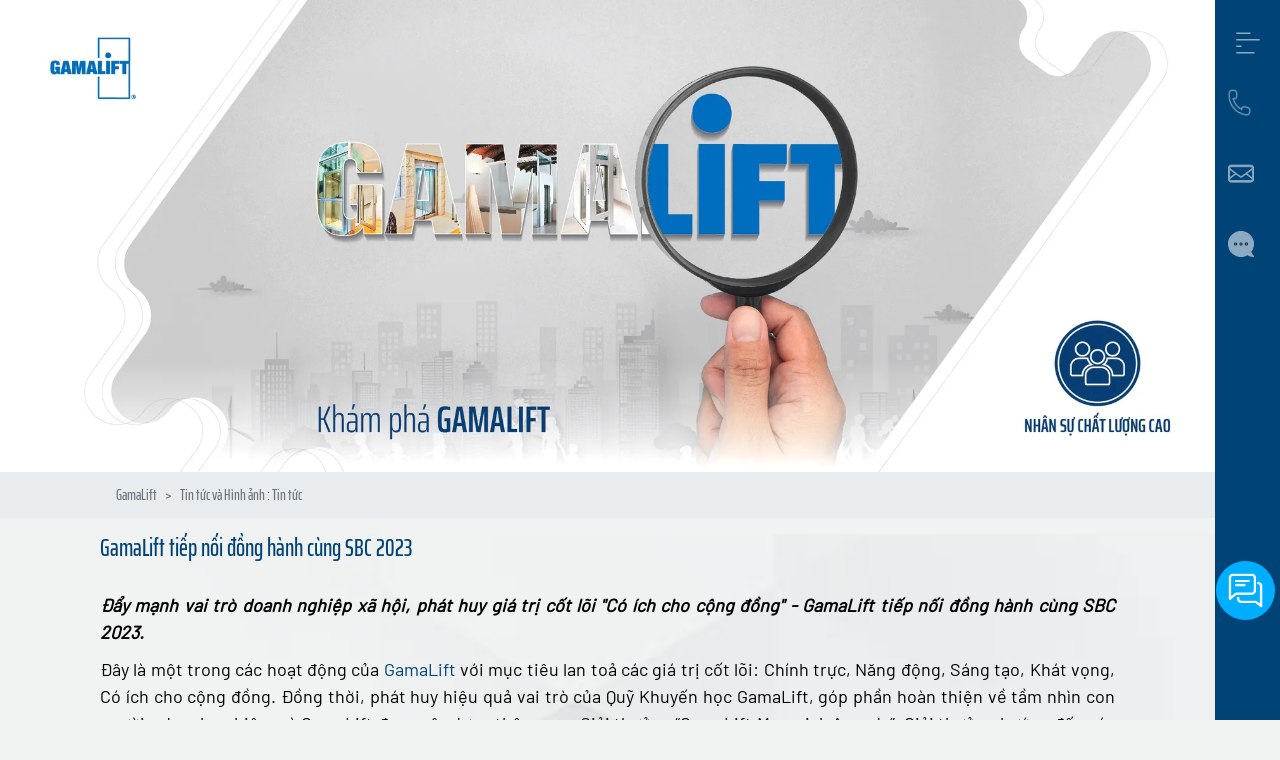

--- FILE ---
content_type: text/html; charset=UTF-8
request_url: https://gamalift.com/tin-tuc/gamalift-tiep-noi-dong-hanh-cung-sbc-2023
body_size: 16176
content:
<!DOCTYPE html>
<html lang="vi">

<head>
<link rel="dns-prefetch" href="//gamalift.com">
<link rel="dns-prefetch" href="//www.googletagmanager.com">
<link rel="dns-prefetch" href="//zalo-article-photo.zadn.vn">
<link rel="dns-prefetch" href="//www.facebook.com">
<link rel="dns-prefetch" href="//schema.org">
<link rel="dns-prefetch" href="//www.w3.org">
<link rel="dns-prefetch" href="//www.instagram.com">
<link rel="dns-prefetch" href="//www.youtube.com">
<link rel="dns-prefetch" href="//connect.facebook.net">
<link rel="dns-prefetch" href="//gamaservice.com">
<link rel="dns-prefetch" href="//cdn.jsdelivr.net">
<link rel="dns-prefetch" href="//ajax.googleapis.com">
<link rel="dns-prefetch" href="//www.google.com">
    <meta charset="utf-8">
    <meta http-equiv="X-UA-Compatible" content="IE=edge">
    <meta content="width=device-width, initial-scale=1, minimum-scale=1, maximum-scale=5, user-scalable=1"
        name="viewport" />
    <meta name="viewport" content="width=device-width, initial-scale=1.0">
    <meta name="csrf-token" content="gzQw9tz9jEc0syEqQuSkoE7YQGW1PhUihn76TcuM" />
    
    
    
    
    <script>var searchUrl = 'https://gamalift.com/request/search'</script>
    <script>var geturlcity = 'https://gamalift.com/get-city'</script>
    <script>var geturlstory = 'https://gamalift.com/cau-chuyen/loadmore'</script>
    <link rel="shortcut icon" href="https://gamalift.com/storage/gamalift-favicon.png">

<title>GamaLift tiếp nối đồng hành cùng SBC 2023</title>
<meta name="description" content="Đẩy mạnh vai trò doanh nghiệp xã hội, phát huy giá trị cốt lõi &quot;Có ích cho cộng đồng&quot; - GamaLift tiếp nối đồng hành cùng SBC 2023.">
<meta name="viewport" content="width=device-width, initial-scale=1">
<meta property="og:type" content="website">
<meta property="og:title" content="GamaLift tiếp nối đồng hành cùng SBC 2023">
<meta property="og:description" content="Đẩy mạnh vai trò doanh nghiệp xã hội, phát huy giá trị cốt lõi &quot;Có ích cho cộng đồng&quot; - GamaLift tiếp nối đồng hành cùng SBC 2023.">
<meta property="og:url" content="https://gamalift.com/tin-tuc/gamalift-tiep-noi-dong-hanh-cung-sbc-2023">
<meta property="og:image" content="https://gamalift.com/storage/anh-bao-tri/01-01.png">
<meta property="og:image:width" content="1200">
<meta property="og:image:height" content="630">
<meta name="twitter:title" content="GamaLift tiếp nối đồng hành cùng SBC 2023">
<meta name="twitter:description" content="Đẩy mạnh vai trò doanh nghiệp xã hội, phát huy giá trị cốt lõi &quot;Có ích cho cộng đồng&quot; - GamaLift tiếp nối đồng hành cùng SBC 2023.">

<link media="all" type="text/css" rel="stylesheet" href="https://gamalift.com/vendor/core/plugins/language/css/language-public.css?v=1.0.0">
<link media="all" type="text/css" rel="stylesheet" href="https://gamalift.com/themes/main/css/all.css?v=v1.0.6">
<link media="all" type="text/css" rel="stylesheet" href="https://gamalift.com/themes/main/css/common.min.libraries.css?v=v1.0.6">
<link media="all" type="text/css" rel="stylesheet" href="https://gamalift.com/themes/main/css/common.min.css?v=v1.0.6">
<link media="all" type="text/css" rel="stylesheet" href="//cdn.jsdelivr.net/gh/fancyapps/fancybox@3.5.7/dist/jquery.fancybox.min.css">
<link media="all" type="text/css" rel="stylesheet" href="//cdn.jsdelivr.net/npm/select2@4.0.13/dist/css/select2.min.css">

<link media="all" type="text/css" rel="stylesheet" href="https://gamalift.com/themes/main/css/style.integration.css?v=1770150894">





    
    <link rel="canonical" href="https://gamalift.com/tin-tuc/gamalift-tiep-noi-dong-hanh-cung-sbc-2023" />
    
<script>(function(w,d,s,l,i){w[l]=w[l]||[];w[l].push({'gtm.start':
new Date().getTime(),event:'gtm.js'});var f=d.getElementsByTagName(s)[0],
j=d.createElement(s),dl=l!='dataLayer'?'&l='+l:'';j.async=true;j.src=
'https://www.googletagmanager.com/gtm.js?id='+i+dl;f.parentNode.insertBefore(j,f);
})(window,document,'script','dataLayer','GTM-WBJRXMT');  var _paq = window._paq = window._paq || []; _paq.push(['trackPageView']); _paq.push(['enableLinkTracking']); (function() { var u="//oronavietnam.vn/mmt/"; _paq.push(['setTrackerUrl', u+'matomo.php']); _paq.push(['setSiteId', '2']); var d=document, g=d.createElement('script'), s=d.getElementsByTagName('script')[0]; g.async=true; g.src=u+'matomo.js'; s.parentNode.insertBefore(g,s); })(); </script>

<style> .fcta-zalo-inside svg path { fill: #fff } .fcta-zalo-pos { position: fixed; bottom: 60px; right: 10px; z-index: 999; } .fcta-facebook-pos { position: fixed; bottom: 10px; right: 70px; z-index: 999; } .fcta-zalo-bg, div.fcta-zalo-mess { box-shadow: 0 1px 6px rgba(0,0,0,.06),0 2px 32px rgba(0,0,0,.16) } .fcta-zalo-bg { width: 60px; height: 60px; text-align: center; color: #fff; background: rgb(0, 174, 255); border-radius: 50%; position: relative } .fcta-zalo-bg::after, .fcta-zalo-bg::before { content: ""; position: absolute; border: 1px solid rgb(0, 174, 255); background: rgb(0, 174, 255); z-index: -1; left: -20px; right: -20px; top: -20px; bottom: -20px; border-radius: 50%; display: none; /*animation: zoom 1.9s linear infinite*/ } .fcta-zalo-bg::after { animation-delay: .4s } .fcta-zalo-inside, .fcta-zalo-inside i { transition: all 1s } .fcta-zalo-inside { position: absolute; text-align: center; width: 60%; height: 60%; left: 12px; bottom: 30px; line-height: 70px; font-size: 25px; opacity: 1 } </style>
    <meta name="facebook-domain-verification" content="rxfntg7180n9c3pwk8ezj5jpbeghv6" />

    <script async src="https://www.googletagmanager.com/gtag/js?id=G-3TN6BXTRRR"></script>
    <script>
      window.dataLayer = window.dataLayer || [];
      function gtag(){dataLayer.push(arguments);}
      gtag('js', new Date());

      gtag('config', 'G-3TN6BXTRRR');
    </script>

<style>.page_speed_1317522284{display:none;visibility:hidden} .page_speed_1937910124{text-align:center} .page_speed_256080657{display:inline-block} .page_speed_1721651298{fill-opacity:1; stroke:none; stroke-width:0px;} .page_speed_1794034405{enable-background:new 0 0 512 512;} .page_speed_366322640{top: 60px;} .page_speed_1404782023{background-color: white} .page_speed_81023214{background-image: url(https://gamalift.com/themes/main/imgs/home/bgheader.png)} .page_speed_732156055{background-color: #002c59} .page_speed_2064800814{margin: 0 auto} .page_speed_384540069{color: white; opacity:0.6; line-height:16px; text-decoration: none;} .page_speed_776867860{border:0;}</style>
</head>
<body>
    
<noscript><iframe src="https://www.googletagmanager.com/ns.html?id=GTM-WBJRXMT"
height="0" width="0" class="page_speed_1317522284"></iframe></noscript>




<div class="">

    <div class="news__detail__wrapper page__content">
    <section class="__project_all __image_section scroll-to">
    <div class="__project_image">
        <div class="__project_banner banner_destop">
            <img class="img-fluid w-100 img_height" src="https://gamalift.com/storage/banner-chinh/webp-22-04/banner-10.webp"
                alt="Banner Tin Tức và Hình Ảnh">
        </div>
        <div class="__project_banner banner_mobile">
            <img class="img-fluid w-100 " src="https://gamalift.com/storage/banner-chinh/webp-22-04/banner-13.webp" alt="">
           
        </div>
        <a href="https://gamalift.com" data-aos="fade-down" data-aos-easing="linear" data-aos-duration="1500">
            <div class="__logo">
                <img class="img_fluid mw_logo" src="https://gamalift.com/storage/logo/logo.png" alt="Logo">
            </div>
        </a>
        <div class="container">
            <div class="__banner_content">
                <div class="container text_bannerimg d-none">
                    <h2
                        class="__text-size-banner-title__small __text-saira-extra-condensed-semibold __text-white __text_span">
                        Khám phá <span>GAMALIFT<span>
                    </h2>
                </div>
            </div>
        </div>
    </div>
</section>
<div class="swrap-breadcrumb __custom_breadcum">
    <div class="container __pdl">
        <ul class="breadcrumb __custom_ul">
                                                <li class="breadcrumb-item __text-size-default">
                        <a class="breadcrumb-item--link" href="https://gamalift.com">GamaLift</a>
                    </li>
                                                                <li class="breadcrumb-item __text-size-default">
                        <a class="breadcrumb-item--link" href="https://gamalift.com/tin-tuc-va-hinh-anh-hinh-anh">Tin tức và Hình ảnh : Tin tức</a>
                    </li>
                                                                <li class="breadcrumb-item __text-size-default active">GamaLift tiếp nối đồng hành cùng SBC 2023</li>
                                    </ul>
    </div>
</div>    <style>
    .news__detail__content figure.image {
        background: #f0f3f2;
        padding: 10px 0 20px;
    }
    .news__detail__content figure.image img {
        padding: unset;
        padding-bottom: 5px;
    }
</style>
<div class="news__detail__content">
    <div class="container">
        <div class="content__zone">
            <div class="left">
                <div class="content-title __text-size-block-title text_s_medium">
                                            Tin tức
                                    </div>
                <h1 class="title __text-size-block-title text_s_medium">GamaLift tiếp nối đồng hành cùng SBC 2023</h1>
                
                <div class="post-content">
                    <p><em><strong>Đẩy mạnh vai tr&ograve; doanh nghiệp x&atilde; hội, ph&aacute;t huy gi&aacute; trị cốt l&otilde;i &quot;C&oacute; &iacute;ch cho cộng đồng&quot; - GamaLift tiếp nối đồng h&agrave;nh c&ugrave;ng SBC 2023.</strong></em></p>

<p>Đ&acirc;y l&agrave; một trong c&aacute;c hoạt động của <a href="https://gamalift.com">GamaLift</a> với mục ti&ecirc;u lan toả c&aacute;c gi&aacute; trị cốt l&otilde;i: Ch&iacute;nh trực, Năng động, S&aacute;ng tạo, Kh&aacute;t vọng, C&oacute; &iacute;ch cho cộng đồng. Đồng thời, ph&aacute;t huy hiệu quả vai tr&ograve; của Quỹ Khuyến học GamaLift, g&oacute;p phần ho&agrave;n thiện về tầm nh&igrave;n con người - doanh nghiệp m&agrave; GamaLift đang x&acirc;y dựng th&ocirc;ng qua Giải thưởng &ldquo;GamaLift Maverick Awards&rdquo;. Giải thưởng hướng đến c&aacute;c c&aacute; nh&acirc;n, tổ chức s&aacute;ng tạo, ti&ecirc;n phong, đ&oacute;ng g&oacute;p gi&aacute; trị tới cộng đồng, đặc biệt l&agrave; nh&oacute;m đối tượng học sinh sinh vi&ecirc;n c&oacute; những s&aacute;ng kiến s&aacute;ng tạo.</p>

<p>Ng&agrave;y 22/2 vừa qua, Ng&agrave;y hội th&ocirc;ng tin v&agrave; kết nối: Kick-off Day trong khu&ocirc;n khổ cuộc thi S&aacute;ng tạo Kinh doanh X&atilde; hội - Social Business Creation 2023 đ&atilde; được tổ chức th&agrave;nh c&ocirc;ng bởi Trường Đại học Ngoại thương.</p>

<div class="page_speed_1937910124">
<figure class="image-captioned image page_speed_256080657"><img alt="" src="https://zalo-article-photo.zadn.vn/9cdf5d60b62a5f74063b#265771674" />
<figcaption>Lễ k&yacute; kết hợp t&aacute;c giữa GamaLift v&agrave; FIIS, theo đ&oacute;, GamaLift sẽ t&agrave;i trợ Giải thưởng GamaLift Maverick Award cho cuộc thi S&aacute;ng tạo Kinh doanh X&atilde; hội SBC 2023</figcaption>
</figure>
</div>

<p>&nbsp;</p>

<p class="page_speed_1937910124"><img alt="" class="image-captioned" src="https://zalo-article-photo.zadn.vn/6f00a9bf42f5ababf2e4#265771677" /></p>

<div class="page_speed_1937910124">
<figure class="image-captioned image page_speed_256080657"><img alt="" src="https://zalo-article-photo.zadn.vn/b6f04d4fa6054f5b1614#265771680" />
<figcaption>Đại diện c&aacute;c cơ quan, Bộ Ban Ng&agrave;nh, c&aacute;c Tổ chức Quốc tế, trường đại học, c&aacute;c doanh nghiệp v&agrave; quỹ đầu tư tham gia Ng&agrave;y hội Kick-off Day với mong muốn lan tỏa sứ mệnh SBC v&agrave; hướng đến thực hiện c&aacute;c mục ti&ecirc;u ph&aacute;t triển bền vững của Li&ecirc;n Hợp Quốc.</figcaption>
</figure>
</div>

<p>&nbsp;</p>

<div class="page_speed_1937910124">
<figure class="image-captioned image page_speed_256080657"><img alt="" src="https://zalo-article-photo.zadn.vn/e4f11c4ef7041e5a4715#265771683" />
<figcaption>Đại diện c&aacute;c cơ quan, Bộ Ban Ng&agrave;nh, c&aacute;c Tổ chức Quốc tế, trường đại học, c&aacute;c doanh nghiệp v&agrave; quỹ đầu tư tham gia Ng&agrave;y hội Kick-off Day với mong muốn lan tỏa sứ mệnh SBC v&agrave; hướng đến thực hiện c&aacute;c mục ti&ecirc;u ph&aacute;t triển bền vững của Li&ecirc;n Hợp Quốc.</figcaption>
</figure>
</div>

<p>&nbsp;</p>

<div class="page_speed_1937910124">
<figure class="image-captioned image page_speed_256080657"><img alt="" src="https://zalo-article-photo.zadn.vn/8f8b7d34967e7f20266f#265771689" />
<figcaption>Lễ ph&aacute;t động Chương tr&igrave;nh to&agrave;n cầu về S&aacute;ng tạo Kinh doanh X&atilde; hội - Social Business Creation 2023 tại Việt Nam.</figcaption>
</figure>
</div>

<p>Kick-off Day l&agrave; sự kiện đầu ti&ecirc;n trong chuỗi hoạt động tổ chức chương tr&igrave;nh to&agrave;n cầu về S&aacute;ng tạo Kinh doanh X&atilde; hội - Social Business Creation 2023 tại Việt Nam. Chương tr&igrave;nh kiến tạo n&ecirc;n nền tảng đ&agrave;o tạo s&aacute;ng tạo kinh doanh dưới h&igrave;nh thức một cuộc thi to&agrave;n cầu do Trường Kinh doanh HEC Montr&eacute;al (Canada) v&agrave; GS. Muhammad Yunus - người đạt giải Nobel H&ograve;a b&igrave;nh 2006 khởi xướng, tổ chức v&agrave; bảo trợ về chuy&ecirc;n m&ocirc;n. Chương tr&igrave;nh hướng đến mục ti&ecirc;u hỗ trợ v&agrave; đồng h&agrave;nh với những dự &aacute;n v&agrave; doanh nghiệp tạo t&aacute;c động x&atilde; hội tại Việt Nam, qua đ&oacute;, th&uacute;c đẩy c&aacute;c nghi&ecirc;n cứu về đổi mới s&aacute;ng tạo v&agrave; kinh doanh, hướng đến 17 mục ti&ecirc;u ph&aacute;t triển của Li&ecirc;n Hợp Quốc.</p>

<p class="page_speed_1937910124"><img alt="" class="image-captioned" src="https://zalo-article-photo.zadn.vn/4654b3eb58a1b1ffe8b0#265771694" /></p>

<p>&nbsp;</p>

<p class="page_speed_1937910124"><img alt="" class="image-captioned" src="https://zalo-article-photo.zadn.vn/aa1c43a3a8e941b718f8#265771698" /></p>

<p>Hiện nay, SBC c&oacute; 8 Hub đại diện tại nhiều quốc gia tr&ecirc;n thế giới như Canada, Mexico, Đức, Argentina, Ấn Độ, Bangladesh, Việt Nam v&agrave; Bolivia v&agrave; đ&atilde; thu h&uacute;t sự tham gia của hơn 80 trường đại học từ hơn 20 quốc gia tr&ecirc;n to&agrave;n cầu. Từ năm 2018, Trường Đại học Ngoại Thương l&agrave; đơn vị quản l&yacute; SBC Hub tại Việt Nam.</p>
                </div>
                <div class="__share">
                    <p class="text share_text text_s_medium __text-size-default">Share</p>
                    <ul class="list-share">
                        <li class="share-item">
                            <a href="https://www.facebook.com/sharer/sharer.php?u=https://gamalift.com/tin-tuc/gamalift-tiep-noi-dong-hanh-cung-sbc-2023" target="_blank">
                                <img class="img-fluid" src="https://gamalift.com/themes/main/imgs/icon/fb.jpg" alt="Icon">
                            </a>
                        </li>
                    </ul>
                    <div class="back">
                        <a href="https://gamalift.com">
                            <span class="text text_s_medium __text-size-default">Quay lại</span>
                            <img class="img-fluid" src="https://gamalift.com/themes/main/imgs/icon/login.png" alt="Back">
                        </a>
                    </div>
                </div>
            </div>
            <div class="right">
                <div class="content-title __text-size-block-title h_title text_s_medium">
                                            Tin tức nổi bật
                                    </div>
                <ul class="vertical__list">
                                            <li class="list__item">
                            <a href="https://gamalift.com/tin-tuc/dau-an-thang-may-gamalift-tai-tru-so-ngan-hang-nha-nuoc-viet-nam" class="news__item">
                                <span class="hieuung_img zoom">
                                    <figure class="image">
                                        <img class="img-fluid w-100"
                                            src="https://gamalift.com/storage/du-an/thangmay-tru-so-nhnn-3-430x255.jpg"
                                            alt="Dấu ấn thang máy GamaLift tại trụ sở Ngân hàng Nhà nước Việt Nam">
                                    </figure>
                                    
                                </span>
                                <span class="name text20 text_s_medium">Dấu ấn thang máy GamaLift tại trụ sở Ngân hàng Nhà nước Việt Nam</span>
                            </a>
                        </li>
                                            <li class="list__item">
                            <a href="https://gamalift.com/tin-tuc/lap-dat-thang-may-cho-biet-thu-vinhomes-450kg-03ms" class="news__item">
                                <span class="hieuung_img zoom">
                                    <figure class="image">
                                        <img class="img-fluid w-100"
                                            src="https://gamalift.com/storage/bai-viet/tm-biet-thu-vinhomes/thang-may-op-go-biet-thu-vinhome-gardenia-3-430x255.jpg"
                                            alt="Dự án tại Vinhomes Gardenia: thang máy biệt thự ốp gỗ, 450kg, 0.3m/s, 4 điểm dừng tầng">
                                    </figure>
                                    
                                </span>
                                <span class="name text20 text_s_medium">Dự án tại Vinhomes Gardenia: thang máy biệt thự ốp gỗ, 450kg, 0.3m/s, 4 điểm dừng tầng</span>
                            </a>
                        </li>
                                            <li class="list__item">
                            <a href="https://gamalift.com/tin-tuc/he-thong-thang-may-do-gamalift-lap-dat-tai-san-bay-noi-bai" class="news__item">
                                <span class="hieuung_img zoom">
                                    <figure class="image">
                                        <img class="img-fluid w-100"
                                            src="https://gamalift.com/storage/du-an/da-36/gamalift-thang-may-tai-ga-t1-san-bay-noi-bai-8-430x255.jpg"
                                            alt="Ai đã thiết kế, lắp đặt hệ thống thang máy tại Nhà ga T1 - sân bay Nội Bài ?">
                                    </figure>
                                    
                                </span>
                                <span class="name text20 text_s_medium">Ai đã thiết kế, lắp đặt hệ thống thang máy tại Nhà ga T1 - sân bay Nội Bài ?</span>
                            </a>
                        </li>
                                    </ul>
            </div>
        </div>
    </div>
</div>
<script type="application/ld+json">
    {
        "@context": "https://schema.org",
        "@type": "Article",
        "mainEntityOfPage": {
            "@type": "WebPage",
            "@id": "https:\/\/gamalift.com\/tin-tuc\/gamalift-tiep-noi-dong-hanh-cung-sbc-2023"        },
        "headline": "GamaLift ti\u1ebfp n\u1ed1i \u0111\u1ed3ng h\u00e0nh c\u00f9ng SBC 2023",
	    "name": "GamaLift ti\u1ebfp n\u1ed1i \u0111\u1ed3ng h\u00e0nh c\u00f9ng SBC 2023",
        "image": [
            "https:\/\/gamalift.com\/storage\/anh-bao-tri\/01-01.png"         ],
        "author": {
            "@type": "Person",
            "name": "Admin Admin"        },
        "publisher": {
            "@type": "Organization",
            "name": "GamaLift - Elevating Your Life",
            "logo": {
                "@type": "ImageObject",
                "url": "https:\/\/gamalift.com\/storage\/anh-bao-tri\/01-01.png"            }
        }
    }
</script>
    <div class="related__news">
    <div class="container">
        <div class="relatedzone">
            <div class="d-flex navigation__with__title">
                <div class="__block_title">
                    <a href="https://gamalift.com/tin-tuc-hinh-anh">
                        <h2 class="__text-size-block-title __text-dark-blue __text-saira-medium khampha2 khampha2giaiphap related-title __title_relate"
                            data-aos="flip-left" data-aos-easing="ease-out-cubic" data-aos-duration="2000">
                            Tin tức liên quan
                        </h2>
                    </a>
                </div>
                <div class="slide__navigation __discover_deskop">
                    <div class="slide__navigation__button slide__navigation__button-next">
                        <img class="before-active img-fluid" src="https://gamalift.com/themes/main/imgs/icon/right.png" alt="Next button">
                        <img class="after-active img-fluid" src="https://gamalift.com/themes/main/imgs/icon/right-active.png" alt="Next button active">
                    </div>
                    <div class="slide__navigation__button slide__navigation__button-prev">
                        <img class="before-active img-fluid" src="https://gamalift.com/themes/main/imgs/icon/left0.png" alt="Prev button">
                        <img class="after-active img-fluid" src="https://gamalift.com/themes/main/imgs/icon/left.png" alt="Prev button active">
                    </div>
                </div>

                <div class="slide__navigation __discover_mobile">
                    <div class="slide__navigation__button slide__navigation__button-next __click __next_mb __related_story">
                        <img class="before-active img-fluid" src="https://gamalift.com/themes/main/imgs/image-page/nexar.png" alt="Next button">
                        <img class="after-active img-fluid" src="https://gamalift.com/themes/main/imgs/image-page/nexar.png" alt="Next button active">
                    </div>
                    <div class="slide__navigation__button slide__navigation__button-prev __click __prev_mb __related_story">
                        <img class="before-active img-fluid" src="https://gamalift.com/themes/main/imgs/image-page/prear.png" alt="Prev button">
                        <img class="after-active img-fluid" src="https://gamalift.com/themes/main/imgs/image-page/prear.png" alt="Prev button active">
                    </div>
                </div>
            </div>
            <div class="swiper-container Honorizal-slide news__related_slide">
                <div class="swiper-wrapper">
                                            <div class="swiper-slide slide__item image">
                            <a href="https://gamalift.com/tin-tuc/gamalift-tich-cuc-huong-ung-ngay-thang-may-viet-nam-16-07" class="news__item">
                                <span class="hieuung_img zoom">
                                    <figure class="image">
                                        <img class="img-fluid w-100"
                                            src="https://gamalift.com/storage/gamalift-huong-ung-ngay-thang-may-viet-nam-16-07-430x255.jpg"
                                            alt="GamaLift tích cực hưởng ứng &quot;Ngày thang máy Việt Nam 16-07&quot;">
                                    </figure>
                                    
                                </span>
                                <h3 class="name __text-size-20 text_s_medium __2_line_ellipsis">
                                    GamaLift tích cực hưởng ứng &quot;Ngày thang máy Việt Nam 16-07&quot;
                                    
                                </h3>
                                <p class="description __text-size-default text_b_regular">
                                    Theo đề xuất của Hiệp hội thang máy Việt Nam, ngày 16-07 hàng năm được lấy là &quot;Ngày thang máy Việt Nam&quot; để tôn vinh...
                                </p>
                            </a>
                        </div>
                                            <div class="swiper-slide slide__item image">
                            <a href="https://gamalift.com/tin-tuc/gamalift-dong-hanh-cung-giai-golf-vinpearl-dic-legends-vietnam-2023" class="news__item">
                                <span class="hieuung_img zoom">
                                    <figure class="image">
                                        <img class="img-fluid w-100"
                                            src="https://gamalift.com/storage/news/gamalift-dong-hanh-cung-giai-golf-vinpearl-dic-legends-vietnam-2023-1-430x255.jpg"
                                            alt="GamaLift đồng hành cùng Giải Golf “Vinpearl Dic Legends Vietnam 2023”">
                                    </figure>
                                    
                                </span>
                                <h3 class="name __text-size-20 text_s_medium __2_line_ellipsis">
                                    GamaLift đồng hành cùng Giải Golf “Vinpearl Dic Legends Vietnam 2023”
                                    
                                </h3>
                                <p class="description __text-size-default text_b_regular">
                                    Lần đầu tiên tại Việt Nam cũng như khu vực Đông Nam Á, Vinpearl DIC Legends Vietnam 2023 - một giải đấu nằm trong khuôn...
                                </p>
                            </a>
                        </div>
                                            <div class="swiper-slide slide__item image">
                            <a href="https://gamalift.com/tin-tuc/trai-nghiem-thuc-te-thang-may-cao-cap-tai-showroom-gamalift-ho-chi-minh" class="news__item">
                                <span class="hieuung_img zoom">
                                    <figure class="image">
                                        <img class="img-fluid w-100"
                                            src="https://gamalift.com/storage/news/showroom-gamalift-ho-chi-minh-4-430x255.jpg"
                                            alt="Trải nghiệm thực tế thang máy cao cấp tại Showroom GamaLift Hồ Chí Minh">
                                    </figure>
                                    
                                </span>
                                <h3 class="name __text-size-20 text_s_medium __2_line_ellipsis">
                                    Trải nghiệm thực tế thang máy cao cấp tại Showroom GamaLift Hồ Chí Minh
                                    
                                </h3>
                                <p class="description __text-size-default text_b_regular">
                                    GamaLift xây dựng không gian showroom thang máy cao cấp với những trải nghiệm thực tế về sản phẩm thang máy cao cấp, những công...
                                </p>
                            </a>
                        </div>
                                            <div class="swiper-slide slide__item image">
                            <a href="https://gamalift.com/tin-tuc/su-co-thang-may-khi-mat-dien-va-cach-phong-ngua" class="news__item">
                                <span class="hieuung_img zoom">
                                    <figure class="image">
                                        <img class="img-fluid w-100"
                                            src="https://gamalift.com/storage/noi-lo-thang-may-mua-mat-dien-can-lam-gi-1-430x255.png"
                                            alt="Sự cố thang máy khi mất điện và cách phòng ngừa">
                                    </figure>
                                    
                                </span>
                                <h3 class="name __text-size-20 text_s_medium __2_line_ellipsis">
                                    Sự cố thang máy khi mất điện và cách phòng ngừa
                                    
                                </h3>
                                <p class="description __text-size-default text_b_regular">
                                    Đang sử dụng thang máy thì mất điện đột ngột là nỗi lo của nhiều người. Cần làm gì để phòng ngừa và cứu hộ...
                                </p>
                            </a>
                        </div>
                                            <div class="swiper-slide slide__item image">
                            <a href="https://gamalift.com/tin-tuc/nhung-dieu-can-biet-de-kiem-soat-quy-trinh-kiem-dinh-thang-may" class="news__item">
                                <span class="hieuung_img zoom">
                                    <figure class="image">
                                        <img class="img-fluid w-100"
                                            src="https://gamalift.com/storage/kiem-dinh-thang-may-430x255.jpg"
                                            alt="Những điều cần biết để kiểm soát quy trình kiểm định thang máy">
                                    </figure>
                                    
                                </span>
                                <h3 class="name __text-size-20 text_s_medium __2_line_ellipsis">
                                    Những điều cần biết để kiểm soát quy trình kiểm định thang máy
                                    
                                </h3>
                                <p class="description __text-size-default text_b_regular">
                                    Để quá trình kiểm định được thực chất, đảm bảo an toàn cho bản thân sau khi thang được cấp phép sử dụng, người tiêu...
                                </p>
                            </a>
                        </div>
                                            <div class="swiper-slide slide__item image">
                            <a href="https://gamalift.com/tin-tuc/cuu-ho-thang-may-va-nhung-hieu-lam-nghiem-trong" class="news__item">
                                <span class="hieuung_img zoom">
                                    <figure class="image">
                                        <img class="img-fluid w-100"
                                            src="https://gamalift.com/storage/phan-1-cuu-ho-thang-may-nhung-hieu-lam-nghiem-trong-4-430x255.jpeg"
                                            alt="Những hiểu lầm nghiêm trọng khi cứu hộ thang máy">
                                    </figure>
                                    
                                </span>
                                <h3 class="name __text-size-20 text_s_medium __2_line_ellipsis">
                                    Những hiểu lầm nghiêm trọng khi cứu hộ thang máy
                                    
                                </h3>
                                <p class="description __text-size-default text_b_regular">
                                    Quá trình cứu hộ thang máy liên quan mật thiết đến sức khỏe và cả tính mạng con người. Do đó, đào tạo nghiệp vụ...
                                </p>
                            </a>
                        </div>
                                            <div class="swiper-slide slide__item image">
                            <a href="https://gamalift.com/tin-tuc/nang-cap-sua-chua-thang-may-thuy-luc-de-hay-kho" class="news__item">
                                <span class="hieuung_img zoom">
                                    <figure class="image">
                                        <img class="img-fluid w-100"
                                            src="https://gamalift.com/storage/anh-bao-tri/dav-2309-430x255.jpg"
                                            alt="Nâng cấp, sửa chữa thang máy thuỷ lực dễ hay khó?">
                                    </figure>
                                    
                                </span>
                                <h3 class="name __text-size-20 text_s_medium __2_line_ellipsis">
                                    Nâng cấp, sửa chữa thang máy thuỷ lực dễ hay khó?
                                    
                                </h3>
                                <p class="description __text-size-default text_b_regular">
                                    Thang máy thủy lực đã sử dụng nhiều năm, thang máy hỏng hóc nghiêm trọng,... liệu nâng cấp dễ hay khó? Nâng cấp rồi có...
                                </p>
                            </a>
                        </div>
                                            <div class="swiper-slide slide__item image">
                            <a href="https://gamalift.com/tin-tuc/gama-service-dich-vu-cao-cap-cua-gamalift-voi-he-thong-van-phong-phu-song-toan-quoc" class="news__item">
                                <span class="hieuung_img zoom">
                                    <figure class="image">
                                        <img class="img-fluid w-100"
                                            src="https://gamalift.com/storage/news/313090174-563167369103876-8798163049657304393-n-430x255.jpg"
                                            alt="Gama Service - Dịch vụ cao cấp của GamaLift với hệ thống văn phòng phủ sóng toàn quốc">
                                    </figure>
                                    
                                </span>
                                <h3 class="name __text-size-20 text_s_medium __2_line_ellipsis">
                                    Gama Service - Dịch vụ cao cấp của GamaLift với hệ thống văn phòng phủ sóng toàn quốc
                                    
                                </h3>
                                <p class="description __text-size-default text_b_regular">
                                    Gama Service - Dịch vụ cao cấp của GamaLift với hệ thống văn phòng phủ sóng toàn quốc, mang đến sự an tâm ngay cả...
                                </p>
                            </a>
                        </div>
                                            <div class="swiper-slide slide__item image">
                            <a href="https://gamalift.com/tin-tuc/co-gama-service-an-tam-don-tet-gama-service-bao-tri-sua-chua-thang-may-247-moi-luc-moi-noi" class="news__item">
                                <span class="hieuung_img zoom">
                                    <figure class="image">
                                        <img class="img-fluid w-100"
                                            src="https://gamalift.com/storage/news/01-01-430x255.png"
                                            alt="[19009481] – Gama Service bảo trì, sửa chữa thang máy 24/7 mọi lúc mọi nơi">
                                    </figure>
                                    
                                </span>
                                <h3 class="name __text-size-20 text_s_medium __2_line_ellipsis">
                                    [19009481] – Gama Service bảo trì, sửa chữa thang máy 24/7 mọi lúc mọi nơi
                                    
                                </h3>
                                <p class="description __text-size-default text_b_regular">
                                    Hotline 19009481: Gama Service – Dịch vụ thang máy cao cấp của GamaLift sẵn sàng phục vụ dịch vụ cứu hộ, sửa chữa, bảo trì...
                                </p>
                            </a>
                        </div>
                                    </div>
            </div>
            <div class="__pagination_with_button">
                <a href="https://gamalift.com/tin-tuc-hinh-anh" class="button button__border-blue">
                    <span class="button__icon-text">Tin tức khác</span>
                    <span class="button__icon-arrow">
                        <i class="fas fa-long-arrow-alt-right icon"></i>
                    </span>
                </a>
            </div>
        </div>
    </div>
</div>
</div>

    <div class="__icon_fixed __header_deskop">

        <nav class="js_addclass_nav-bar nav-bar">

            <div class="toggle-menu toggle-menu_one">

                

                <svg height="20" class="icon icon--menu" version="1.1" viewBox="0 0 20 20" width="20" xmlns="http://www.w3.org/2000/svg"><g><path d="M 1 2 L 1 3 L 12 3 L 12 2 L 1 2 z M 1 7 L 1 8 L 19 8 L 19 7 L 1 7 z M 1 12 L 1 13 L 5 13 L 5 12 L 1 12 z M 1 17 L 1 18 L 15 18 L 15 17 L 1 17 z " class="page_speed_1721651298"/></g></svg>

            </div>

            <div class="toggle-menu __hotline d-none ">

                <div class="__hover">

                    <a target="_blank" href="https://gamalift.com">

                        

                        

                        <!DOCTYPE svg PUBLIC '-//W3C//DTD SVG 1.1//EN' 'http://www.w3.org/Graphics/SVG/1.1/DTD/svg11.dtd'>

                        <svg class="icon icon--design" enable-background="new 0 0 48 48" height="48px" version="1.1" viewBox="0 0 48 48" width="48px"

                            xml:space="preserve" xmlns="http://www.w3.org/2000/svg"

                            xmlns:xlink="http://www.w3.org/1999/xlink">

                            <g id="Expanded">

                                <g>

                                    <g>

                                        <path

                                            d="M44,48H4c-2.206,0-4-1.794-4-4V14c0-2.206,1.794-4,4-4h20c0.552,0,1,0.448,1,1s-0.448,1-1,1H4c-1.103,0-2,0.897-2,2v30     c0,1.103,0.897,2,2,2h40c1.103,0,2-0.897,2-2V14c0-1.103-0.897-2-2-2c-0.552,0-1-0.448-1-1s0.448-1,1-1c2.206,0,4,1.794,4,4v30     C48,46.206,46.206,48,44,48z" />

                                    </g>

                                    <g>

                                        <path

                                            d="M44,44H10V14h10c0.552,0,1,0.448,1,1s-0.448,1-1,1h-8v26h30V16h-2c-0.552,0-1-0.448-1-1s0.448-1,1-1h4V44z" />

                                    </g>

                                    <g>

                                        <path d="M8,42H0V16h8V42z M2,40h4V18H2V40z" />

                                    </g>

                                    <g>

                                        <path

                                            d="M17.44,27.56l2.639-8.297L38.071,1.272c1.511-1.512,4.146-1.512,5.657,0c1.56,1.56,1.56,4.097,0,5.656L25.737,24.92     L17.44,27.56z M21.838,20.333l-1.32,4.148l4.148-1.32L42.314,5.515c0.78-0.78,0.78-2.048,0-2.828     c-0.756-0.756-2.073-0.756-2.829,0L21.838,20.333z" />

                                    </g>

                                    <g>

                                        <rect height="2" width="6" x="1" y="24" />

                                    </g>

                                    <g>

                                        <rect height="2" width="6" x="1" y="32" />

                                    </g>

                                    <g>

                                        <path

                                            d="M41.606,8.636c-0.256,0-0.512-0.098-0.707-0.293l-4.243-4.243c-0.391-0.391-0.391-1.023,0-1.414s1.023-0.391,1.414,0     l4.243,4.243c0.391,0.391,0.391,1.023,0,1.414C42.118,8.539,41.862,8.636,41.606,8.636z" />

                                    </g>

                                    <g>

                                        <path

                                            d="M35.95,14.293c-0.256,0-0.512-0.098-0.707-0.293L31,9.757c-0.391-0.391-0.391-1.023,0-1.414s1.023-0.391,1.414,0     l4.243,4.243c0.391,0.391,0.391,1.023,0,1.414C36.461,14.195,36.206,14.293,35.95,14.293z" />

                                    </g>

                                    <g>

                                        <path

                                            d="M25.202,25.041c-0.256,0-0.512-0.098-0.707-0.293l-4.243-4.243c-0.391-0.391-0.391-1.023,0-1.414s1.023-0.391,1.414,0     l4.243,4.243c0.391,0.391,0.391,1.023,0,1.414C25.713,24.943,25.458,25.041,25.202,25.041z" />

                                    </g>

                                    <g>

                                        <path

                                            d="M17,29c-0.256,0-0.512-0.098-0.707-0.293c-0.391-0.391-0.391-1.023,0-1.414l1.979-1.979c0.391-0.391,1.023-0.391,1.414,0     s0.391,1.023,0,1.414l-1.979,1.979C17.512,28.902,17.256,29,17,29z" />

                                    </g>

                                </g>

                            </g>

                        </svg>

                        <span class="__text-size-default">Tự thiết kế</span>

                    </a>

                </div>

            </div>

            <div class="toggle-menu __pd_phone d-none d-lg-block">

                <div class="__hover">

                    <a href="tel:18009406">

                        

                        <!DOCTYPE svg  PUBLIC '-//W3C//DTD SVG 1.1//EN'  'http://www.w3.org/Graphics/SVG/1.1/DTD/svg11.dtd'>

                        <svg height="512px" version="1.1" viewBox="0 0 512 512" width="512px" xml:space="preserve" xmlns="http://www.w3.org/2000/svg" xmlns:xlink="http://www.w3.org/1999/xlink"class="icon icon--hotline page_speed_1794034405"><style type="text/css">

                            <![CDATA[

                                .st0{display:inline;}

                                .st1{fill:none;stroke-width:16;stroke-linecap:round;stroke-linejoin:round;stroke-miterlimit:10;}

                                .st2{display:none;}

                            ]]>

                            </style><g class="st2" id="layer"><g class="st0"><path class="st1" d="M305.989,359.513c0,0-2.375-32.569,5.408-38.409c23.362-17.522,100.801-8.773,115.922,16.14    c12.7,20.925,4.435,72.46-12.151,86.932c-6.96,6.073-36.078,8.325-36.078,8.325c-78.748-1.229-150.286-31.834-204.024-81.283    l-14.822-14.738c-49.729-53.436-80.506-124.57-81.743-202.875c0,0,2.264-28.956,8.371-35.876    c14.555-16.492,66.382-24.711,87.425-12.083c25.054,15.036,33.853,92.039,16.23,115.269c-5.872,7.74-38.626,5.378-38.626,5.378"/><path class="st1" d="M306.12,359.39c-39.6-13.083-74.731-35.871-102.549-65.532l14.356,14.275    c-29.83-27.66-52.748-62.594-65.904-101.97"/></g></g><g id="layer_copy"><path d="M434.158,333.092c-9.802-16.148-35.668-23.274-50.215-26.086c-26.549-5.13-60.764-4.74-77.348,7.698   c-5.459,4.097-8.178,12.563-8.813,27.452c-0.084,1.962-0.121,3.878-0.131,5.693c-28.178-10.883-54.189-27.118-76.389-47.683   l-9.749-9.694c-20.652-22.044-36.964-47.872-47.903-75.845c1.829-0.009,3.76-0.046,5.738-0.129   c14.942-0.631,23.439-3.33,27.551-8.75c12.455-16.417,12.906-50.315,7.828-76.626c-2.815-14.591-9.979-40.531-26.315-50.335   c-16.252-9.754-41.371-7.401-51.417-5.935c-20.725,3.021-37.967,10.344-46.124,19.586c-7.108,8.055-9.605,31.042-10.348,40.55   c-0.02,0.25-0.027,0.507-0.023,0.758c1.223,77.447,31.015,151.402,83.886,208.214c0.071,0.075,0.143,0.181,0.216,0.254   l14.822,14.801c0.073,0.073,0.147,0.271,0.224,0.339C226.771,409.916,301.107,439,378.965,441c0.041,0,0.083,0,0.124,0   c0.206,0,0.412-0.258,0.618-0.273c9.55-0.739,32.636-3.469,40.721-10.523c9.302-8.116,16.671-25.277,19.713-45.907   C441.615,374.294,443.984,349.282,434.158,333.092z M424.312,381.962c-2.391,16.212-8.179,30.754-14.396,36.179   c-2.787,2.297-17.248,5.247-31.076,6.354c-73.738-1.243-144.123-29.31-198.244-79.062l-14.6-14.519   c-50.022-53.803-78.239-123.763-79.489-197.06c1.105-13.715,4.063-28.065,6.364-30.833c5.469-6.196,20.111-11.958,36.436-14.338   c17.123-2.497,32.787-1.033,40.875,3.822c7.804,4.684,15.023,19.876,18.839,39.649c5.008,25.95,2.982,53.224-4.697,63.7   c-3.101,2.178-17.161,3.345-30.349,2.556c-1.432-0.361-2.979-0.337-4.484,0.165c-1.314,0.439-2.438,1.187-3.32,2.135   c-1.271,1.305-2.107,3.047-2.249,5.007c-0.122,1.689,0.293,3.291,1.096,4.646c11.06,32.332,28.753,62.276,51.766,87.73   c0.272,0.435,0.59,0.85,0.954,1.238c2.371,2.527,4.794,5.007,7.263,7.433c2.445,2.461,4.941,4.874,7.49,7.236   c0.391,0.362,0.808,0.678,1.244,0.947c25.59,22.873,55.694,40.465,88.193,51.458c1.354,0.8,2.954,1.213,4.643,1.086   c1.973-0.143,3.724-0.994,5.03-2.282c0.134-0.126,0.254-0.264,0.38-0.399c0.034-0.039,0.069-0.078,0.104-0.118   c0.705-0.792,1.28-1.72,1.634-2.791c0.497-1.503,0.517-3.045,0.153-4.473c-0.787-13.079,0.378-27.013,2.556-30.091   c10.622-7.701,38.23-9.693,64.483-4.62c19.729,3.813,34.894,10.97,39.572,18.678C425.351,349.417,426.818,364.962,424.312,381.962z"/></g>

                        </svg>

                        <span class="__text-size-default">18009406</span>

                    </a>

                </div>

            </div>

            <div class="toggle-menu __hotline d-none d-lg-block">

                <div class="__hover">

                    <a href="mailto:contact@gamalift.com">

                        

                        <!DOCTYPE svg  PUBLIC '-//W3C//DTD SVG 1.1//EN'  'http://www.w3.org/Graphics/SVG/1.1/DTD/svg11.dtd'>

                        <svg enable-background="new 0 0 32 32" height="32px" class="icon icon--mail" version="1.1" viewBox="0 0 32 32" width="32px" xml:space="preserve" xmlns="http://www.w3.org/2000/svg" xmlns:xlink="http://www.w3.org/1999/xlink"><path d="M28,5H4C1.791,5,0,6.792,0,9v13c0,2.209,1.791,4,4,4h24c2.209,0,4-1.791,4-4V9  C32,6.792,30.209,5,28,5z M2,10.25l6.999,5.25L2,20.75V10.25z M30,22c0,1.104-0.898,2-2,2H4c-1.103,0-2-0.896-2-2l7.832-5.875  l4.368,3.277c0.533,0.398,1.166,0.6,1.8,0.6c0.633,0,1.266-0.201,1.799-0.6l4.369-3.277L30,22L30,22z M30,20.75l-7-5.25l7-5.25  V20.75z M17.199,18.602c-0.349,0.262-0.763,0.4-1.199,0.4c-0.436,0-0.851-0.139-1.2-0.4L10.665,15.5l-0.833-0.625L2,9.001V9  c0-1.103,0.897-2,2-2h24c1.102,0,2,0.897,2,2L17.199,18.602z" fill="#333333" id="mail"/></svg>

                        <span class="__text-size-default">Email</span>

                    </a>

                </div>

            </div>

            <div class="toggle-menu messenger __hotline d-none d-lg-block">

                <div class="__hover">

                    <a href="javascript:;">

                        

                        

                        <svg data-name="Layer 1" class="icon icon--message" viewBox="0 0 48 48" xmlns="http://www.w3.org/2000/svg"><defs><style>.cls-1{fill:none;stroke:#231f20;stroke-linecap:round;stroke-linejoin:round;stroke-width:2px;}</style></defs><title/><path class="cls-1" d="M35.81,43.69A19.29,19.29,0,0,0,47,47a46.9,46.9,0,0,1-5.2-8.5A23,23,0,1,0,35.81,43.69Z"/><circle class="cls-1" cx="14.01" cy="24.02" r="2"/><circle class="cls-1" cx="23.98" cy="23.98" r="2"/><circle class="cls-1" cx="33.99" cy="23.98" r="2"/></svg>

                        <span class="__text-size-default">Messenger</span>

                    </a>

                </div>

            </div>



            

            <div class="toggle-menu t-m-mb d-block d-lg-none">

                <a target="_blank" href="https://gamalift.com">

                    <img src="https://gamalift.com/themes/main/imgs/home/index.png" alt="">

                </a>

            </div>

            <div class="toggle-menu t-m-mb d-block d-lg-none">

                <a href="tel:18009406">

                    <svg aria-hidden="true" focusable="false" data-prefix="fas" data-icon="phone-alt"

                        class="icon_chung_svg_and_i svg-inline--fa fa-phone-alt fa-w-16 phone" role="img"

                        xmlns="http://www.w3.org/2000/svg" viewBox="0 0 512 512">

                        <path fill="currentColor"

                            d="M497.39 361.8l-112-48a24 24 0 0 0-28 6.9l-49.6 60.6A370.66 370.66 0 0 1 130.6 204.11l60.6-49.6a23.94 23.94 0 0 0 6.9-28l-48-112A24.16 24.16 0 0 0 122.6.61l-104 24A24 24 0 0 0 0 48c0 256.5 207.9 464 464 464a24 24 0 0 0 23.4-18.6l24-104a24.29 24.29 0 0 0-14.01-27.6z">

                        </path>

                    </svg>

                </a>



            </div>

            <div class="toggle-menu t-m-mb d-block d-lg-none">

                <a href="mailto:contact@gamalift.com">

                    <i class="icon_chung_svg_and_i mail fas fa-envelope"></i>

                </a>

            </div>

            <div class="toggle-menu t-m-mb messenger d-block d-lg-none">

                <a href="javascript:;">

                    <i class="icon_chung_svg_and_i mes fab fa-facebook-messenger"></i>

                </a>

            </div>

            <div class="toggle-menu d-block d-lg-none __cta_mb page_speed_366322640">

        <img src="https://gamalift.com/themes/main/imgs/cta.png" alt="">

            </div>

        </nav>

    </div>

    <ul class="nav-list nav-list-blue " id="nav-list">

        <div><i class="fal fa-times __icon_off"></i></div>

        <li class="nav-list-item">
        <a href="/" class="nav-link ">
            Trang chủ
        </a>
            </li>
        <li class="nav-list-item">
        <a href="https://gamalift.com/gioi-thieu" class="nav-link ">
            Về chúng tôi
        </a>
            </li>
        <li class="nav-list-item">
        <a href="https://gamalift.com/giai-phap" class="nav-link ">
            Giải pháp
        </a>
            </li>
        <li class="nav-list-item">
        <a href="https://gamalift.com/dich-vu" class="nav-link ">
            Dịch vụ
        </a>
            </li>
        <li class="nav-list-item">
        <a href="/du-an" class="nav-link ">
            Dự án
        </a>
            </li>
        <li class="nav-list-item">
        <a href="/tin-tuc-hinh-anh" class="nav-link ">
            Tin tức
        </a>
                    <ul class="pl-3 nav-list__child">
                <li class="nav-list-item">
        <a href="https://gamalift.com/tin-tuc-hinh-anh" class="nav-link ">
            Tin tức GamaLift
        </a>
            </li>
        <li class="nav-list-item">
        <a href="https://gamalift.com/gama-voi-cong-dong" class="nav-link ">
            Cộng đồng GamaLift
        </a>
            </li>
        <li class="nav-list-item">
        <a href="https://gamalift.com/kien-thuc-thang-may" class="nav-link ">
            Kiến thức Thang máy
        </a>
            </li>
        <li class="nav-list-item">
        <a href="https://gamalift.com/nha-cua-kien-truc" class="nav-link ">
            Thang máy và Đời sống
        </a>
            </li>
        <li class="nav-list-item">
        <a href="https://gamalift.com/hinh-anh" class="nav-link ">
            Hình ảnh - Video
        </a>
            </li>

            </ul>
            </li>
        <li class="nav-list-item">
        <a href="https://gamalift.com/cau-chuyen" class="nav-link ">
            Câu chuyện
        </a>
            </li>
        <li class="nav-list-item">
        <a href="https://gamalift.com/lien-he" class="nav-link ">
            Liên hệ
        </a>
            </li>


    </ul>



    <div class="js_addclass_header_hear page_speed_1404782023">

    <div class="__header__content d-flex">

            <div class="logo">

                <a href="https://gamalift.com"><img class="__logo_header" src="https://gamalift.com/storage/logo/logo-gl-01-rz.png" alt="">

                </a>

            </div>

            <div class="">

                <ul class="d-flex page_speed_81023214">

          <li class="nav-list-item">
        <a href="/" class="nav-link        ">
            Trang chủ
        </a>
            </li>
        <li class="nav-list-item">
        <a href="https://gamalift.com/gioi-thieu" class="nav-link        ">
            Về chúng tôi
        </a>
            </li>
        <li class="nav-list-item">
        <a href="https://gamalift.com/giai-phap" class="nav-link        ">
            Giải pháp
        </a>
            </li>
        <li class="nav-list-item">
        <a href="https://gamalift.com/dich-vu" class="nav-link        ">
            Dịch vụ
        </a>
            </li>
        <li class="nav-list-item">
        <a href="/du-an" class="nav-link        ">
            Dự án
        </a>
            </li>
        <li class="nav-list-item">
        <a href="/tin-tuc-hinh-anh" class="nav-link        ">
            Tin tức
        </a>
                    <ul class="main-list__child">
                <li class="nav-list-item">
        <a href="https://gamalift.com/tin-tuc-hinh-anh" class="nav-link        ">
            Tin tức GamaLift
        </a>
            </li>
        <li class="nav-list-item">
        <a href="https://gamalift.com/gama-voi-cong-dong" class="nav-link        ">
            Cộng đồng GamaLift
        </a>
            </li>
        <li class="nav-list-item">
        <a href="https://gamalift.com/kien-thuc-thang-may" class="nav-link        ">
            Kiến thức Thang máy
        </a>
            </li>
        <li class="nav-list-item">
        <a href="https://gamalift.com/nha-cua-kien-truc" class="nav-link        ">
            Thang máy và Đời sống
        </a>
            </li>
        <li class="nav-list-item">
        <a href="https://gamalift.com/hinh-anh" class="nav-link        ">
            Hình ảnh - Video
        </a>
            </li>

            </ul>
            </li>
        <li class="nav-list-item">
        <a href="https://gamalift.com/cau-chuyen" class="nav-link        ">
            Câu chuyện
        </a>
            </li>
        <li class="nav-list-item">
        <a href="https://gamalift.com/lien-he" class="nav-link        ">
            Liên hệ
        </a>
            </li>


                </ul>

            </div>

            <div class="__search">

                <a href="javascript:;">

                    <img src="https://gamalift.com/themes/main/imgs/home/search.png" alt="">

                </a>

            </div>

        </div>

    </div>

















    <div class="__search_show_at">

        <div class="search-fixed __searchbox_wrapper page_speed_732156055">

      <div class="search-box-content container">

                <div class="search-fixed-input">

                    <input autocomplete="off" type="text" class="text17 textRR" id="search-input" name="key"

                        placeholder="Nhập Từ Khoá Tìm Kiếm">

                    <span class="focus-border">

                        <i></i>

                    </span>

                    <span class="material spinner"></span>

                </div>

            </div>

            <div class="__close">

                <a role="button" class="__close_search_box"><i class="fas fa-times"></i></a>

            </div>

        </div>

        <div class="add__search_results_fixed __search_results_fixed">

            <div id="search-result" class="container __search_results __scrolled"></div>

        </div>

    </div>



    

    <div class="mobile __header_mobile">

        <div class="__menu_mobile d-block">

            <div class="__icon_fixed">

                <div class="toggle-menu toggle-menu_one __unset_right">

                    

                    <svg height="20" class="icon icon--menu" version="1.1" viewBox="0 0 20 20" width="20" xmlns="http://www.w3.org/2000/svg"><g><path d="M 1 2 L 1 3 L 12 3 L 12 2 L 1 2 z M 1 7 L 1 8 L 19 8 L 19 7 L 1 7 z M 1 12 L 1 13 L 5 13 L 5 12 L 1 12 z M 1 17 L 1 18 L 15 18 L 15 17 L 1 17 z " class="page_speed_1721651298"/></g></svg>

                </div>

            </div>

            <div class="mobile-logo">

                <a href="https://gamalift.com">

                    <div class="__logo __logo_mb">

                        <img class="img-fluid mw_logo_mb" src="https://gamalift.com/storage/logo/logo.png" alt="">

                    </div>

                </a>

            </div>

        </div>

        <div class="__icon_mobile">

            <div class="container">

                <div class="__icon_fixed __icon_flex">

                    <div class="toggle-menu __pos">

                        <a target="_blank" href="https://gamalift.com">

                            

                            

                            <!DOCTYPE svg PUBLIC '-//W3C//DTD SVG 1.1//EN' 'http://www.w3.org/Graphics/SVG/1.1/DTD/svg11.dtd'>

                            <svg class="icon icon--design" enable-background="new 0 0 48 48" height="48px" version="1.1" viewBox="0 0 48 48" width="48px"

                                xml:space="preserve" xmlns="http://www.w3.org/2000/svg"

                                xmlns:xlink="http://www.w3.org/1999/xlink">

                                <g id="Expanded">

                                    <g>

                                        <g>

                                            <path

                                                d="M44,48H4c-2.206,0-4-1.794-4-4V14c0-2.206,1.794-4,4-4h20c0.552,0,1,0.448,1,1s-0.448,1-1,1H4c-1.103,0-2,0.897-2,2v30     c0,1.103,0.897,2,2,2h40c1.103,0,2-0.897,2-2V14c0-1.103-0.897-2-2-2c-0.552,0-1-0.448-1-1s0.448-1,1-1c2.206,0,4,1.794,4,4v30     C48,46.206,46.206,48,44,48z" />

                                        </g>

                                        <g>

                                            <path

                                                d="M44,44H10V14h10c0.552,0,1,0.448,1,1s-0.448,1-1,1h-8v26h30V16h-2c-0.552,0-1-0.448-1-1s0.448-1,1-1h4V44z" />

                                        </g>

                                        <g>

                                            <path d="M8,42H0V16h8V42z M2,40h4V18H2V40z" />

                                        </g>

                                        <g>

                                            <path

                                                d="M17.44,27.56l2.639-8.297L38.071,1.272c1.511-1.512,4.146-1.512,5.657,0c1.56,1.56,1.56,4.097,0,5.656L25.737,24.92     L17.44,27.56z M21.838,20.333l-1.32,4.148l4.148-1.32L42.314,5.515c0.78-0.78,0.78-2.048,0-2.828     c-0.756-0.756-2.073-0.756-2.829,0L21.838,20.333z" />

                                        </g>

                                        <g>

                                            <rect height="2" width="6" x="1" y="24" />

                                        </g>

                                        <g>

                                            <rect height="2" width="6" x="1" y="32" />

                                        </g>

                                        <g>

                                            <path

                                                d="M41.606,8.636c-0.256,0-0.512-0.098-0.707-0.293l-4.243-4.243c-0.391-0.391-0.391-1.023,0-1.414s1.023-0.391,1.414,0     l4.243,4.243c0.391,0.391,0.391,1.023,0,1.414C42.118,8.539,41.862,8.636,41.606,8.636z" />

                                        </g>

                                        <g>

                                            <path

                                                d="M35.95,14.293c-0.256,0-0.512-0.098-0.707-0.293L31,9.757c-0.391-0.391-0.391-1.023,0-1.414s1.023-0.391,1.414,0     l4.243,4.243c0.391,0.391,0.391,1.023,0,1.414C36.461,14.195,36.206,14.293,35.95,14.293z" />

                                        </g>

                                        <g>

                                            <path

                                                d="M25.202,25.041c-0.256,0-0.512-0.098-0.707-0.293l-4.243-4.243c-0.391-0.391-0.391-1.023,0-1.414s1.023-0.391,1.414,0     l4.243,4.243c0.391,0.391,0.391,1.023,0,1.414C25.713,24.943,25.458,25.041,25.202,25.041z" />

                                        </g>

                                        <g>

                                            <path

                                                d="M17,29c-0.256,0-0.512-0.098-0.707-0.293c-0.391-0.391-0.391-1.023,0-1.414l1.979-1.979c0.391-0.391,1.023-0.391,1.414,0     s0.391,1.023,0,1.414l-1.979,1.979C17.512,28.902,17.256,29,17,29z" />

                                        </g>

                                    </g>

                                </g>

                            </svg>

                        </a>

                    </div>

                    <div class="toggle-menu __pos">

                        <a href="tel:18009406">

                            

                            <!DOCTYPE svg  PUBLIC '-//W3C//DTD SVG 1.1//EN'  'http://www.w3.org/Graphics/SVG/1.1/DTD/svg11.dtd'>

                            <svg height="512px" version="1.1" viewBox="0 0 512 512" width="512px" xml:space="preserve" xmlns="http://www.w3.org/2000/svg" xmlns:xlink="http://www.w3.org/1999/xlink"class="icon icon--hotline page_speed_1794034405"><style type="text/css">

                                <![CDATA[

                                    .st0{display:inline;}

                                    .st1{fill:none;stroke-width:16;stroke-linecap:round;stroke-linejoin:round;stroke-miterlimit:10;}

                                    .st2{display:none;}

                                ]]>

                                </style><g class="st2" id="layer"><g class="st0"><path class="st1" d="M305.989,359.513c0,0-2.375-32.569,5.408-38.409c23.362-17.522,100.801-8.773,115.922,16.14    c12.7,20.925,4.435,72.46-12.151,86.932c-6.96,6.073-36.078,8.325-36.078,8.325c-78.748-1.229-150.286-31.834-204.024-81.283    l-14.822-14.738c-49.729-53.436-80.506-124.57-81.743-202.875c0,0,2.264-28.956,8.371-35.876    c14.555-16.492,66.382-24.711,87.425-12.083c25.054,15.036,33.853,92.039,16.23,115.269c-5.872,7.74-38.626,5.378-38.626,5.378"/><path class="st1" d="M306.12,359.39c-39.6-13.083-74.731-35.871-102.549-65.532l14.356,14.275    c-29.83-27.66-52.748-62.594-65.904-101.97"/></g></g><g id="layer_copy"><path d="M434.158,333.092c-9.802-16.148-35.668-23.274-50.215-26.086c-26.549-5.13-60.764-4.74-77.348,7.698   c-5.459,4.097-8.178,12.563-8.813,27.452c-0.084,1.962-0.121,3.878-0.131,5.693c-28.178-10.883-54.189-27.118-76.389-47.683   l-9.749-9.694c-20.652-22.044-36.964-47.872-47.903-75.845c1.829-0.009,3.76-0.046,5.738-0.129   c14.942-0.631,23.439-3.33,27.551-8.75c12.455-16.417,12.906-50.315,7.828-76.626c-2.815-14.591-9.979-40.531-26.315-50.335   c-16.252-9.754-41.371-7.401-51.417-5.935c-20.725,3.021-37.967,10.344-46.124,19.586c-7.108,8.055-9.605,31.042-10.348,40.55   c-0.02,0.25-0.027,0.507-0.023,0.758c1.223,77.447,31.015,151.402,83.886,208.214c0.071,0.075,0.143,0.181,0.216,0.254   l14.822,14.801c0.073,0.073,0.147,0.271,0.224,0.339C226.771,409.916,301.107,439,378.965,441c0.041,0,0.083,0,0.124,0   c0.206,0,0.412-0.258,0.618-0.273c9.55-0.739,32.636-3.469,40.721-10.523c9.302-8.116,16.671-25.277,19.713-45.907   C441.615,374.294,443.984,349.282,434.158,333.092z M424.312,381.962c-2.391,16.212-8.179,30.754-14.396,36.179   c-2.787,2.297-17.248,5.247-31.076,6.354c-73.738-1.243-144.123-29.31-198.244-79.062l-14.6-14.519   c-50.022-53.803-78.239-123.763-79.489-197.06c1.105-13.715,4.063-28.065,6.364-30.833c5.469-6.196,20.111-11.958,36.436-14.338   c17.123-2.497,32.787-1.033,40.875,3.822c7.804,4.684,15.023,19.876,18.839,39.649c5.008,25.95,2.982,53.224-4.697,63.7   c-3.101,2.178-17.161,3.345-30.349,2.556c-1.432-0.361-2.979-0.337-4.484,0.165c-1.314,0.439-2.438,1.187-3.32,2.135   c-1.271,1.305-2.107,3.047-2.249,5.007c-0.122,1.689,0.293,3.291,1.096,4.646c11.06,32.332,28.753,62.276,51.766,87.73   c0.272,0.435,0.59,0.85,0.954,1.238c2.371,2.527,4.794,5.007,7.263,7.433c2.445,2.461,4.941,4.874,7.49,7.236   c0.391,0.362,0.808,0.678,1.244,0.947c25.59,22.873,55.694,40.465,88.193,51.458c1.354,0.8,2.954,1.213,4.643,1.086   c1.973-0.143,3.724-0.994,5.03-2.282c0.134-0.126,0.254-0.264,0.38-0.399c0.034-0.039,0.069-0.078,0.104-0.118   c0.705-0.792,1.28-1.72,1.634-2.791c0.497-1.503,0.517-3.045,0.153-4.473c-0.787-13.079,0.378-27.013,2.556-30.091   c10.622-7.701,38.23-9.693,64.483-4.62c19.729,3.813,34.894,10.97,39.572,18.678C425.351,349.417,426.818,364.962,424.312,381.962z   "/></g></svg>

                        </a>

                    </div>

                    <div class="toggle-menu __pos">

                        <a href="mailto:contact@gamalift.com">

                            

                            <!DOCTYPE svg  PUBLIC '-//W3C//DTD SVG 1.1//EN'  'http://www.w3.org/Graphics/SVG/1.1/DTD/svg11.dtd'>

                            <svg enable-background="new 0 0 32 32" height="32px" class="icon icon--mail" version="1.1" viewBox="0 0 32 32" width="32px" xml:space="preserve" xmlns="http://www.w3.org/2000/svg" xmlns:xlink="http://www.w3.org/1999/xlink"><path d="M28,5H4C1.791,5,0,6.792,0,9v13c0,2.209,1.791,4,4,4h24c2.209,0,4-1.791,4-4V9  C32,6.792,30.209,5,28,5z M2,10.25l6.999,5.25L2,20.75V10.25z M30,22c0,1.104-0.898,2-2,2H4c-1.103,0-2-0.896-2-2l7.832-5.875  l4.368,3.277c0.533,0.398,1.166,0.6,1.8,0.6c0.633,0,1.266-0.201,1.799-0.6l4.369-3.277L30,22L30,22z M30,20.75l-7-5.25l7-5.25  V20.75z M17.199,18.602c-0.349,0.262-0.763,0.4-1.199,0.4c-0.436,0-0.851-0.139-1.2-0.4L10.665,15.5l-0.833-0.625L2,9.001V9  c0-1.103,0.897-2,2-2h24c1.102,0,2,0.897,2,2L17.199,18.602z" fill="#333333" id="mail"/></svg>

                        </a>

                    </div>

                    <div class="toggle-menu messenger __pos">

                        <a href="javascript:;">

                            

                            

                            <svg data-name="Layer 1" class="icon icon--message" viewBox="0 0 48 48" xmlns="http://www.w3.org/2000/svg"><defs><style>.cls-1{fill:none;stroke:#231f20;stroke-linecap:round;stroke-linejoin:round;stroke-width:2px;}</style></defs><title/><path class="cls-1" d="M35.81,43.69A19.29,19.29,0,0,0,47,47a46.9,46.9,0,0,1-5.2-8.5A23,23,0,1,0,35.81,43.69Z"/><circle class="cls-1" cx="14.01" cy="24.02" r="2"/><circle class="cls-1" cx="23.98" cy="23.98" r="2"/><circle class="cls-1" cx="33.99" cy="23.98" r="2"/></svg>

                        </a>

                    </div>

                    <span class="__poss " id="icon">

                        <i class="fa fa-angle-double-up" aria-hidden="true"></i>

                    </span>

                </div>

            </div>

        </div>

    </div>



</div>

<footer>
    <div class="__footer">
        <div class="container">
            <div class="main row justify-content-between   d-block d-lg-flex">
                <div class="col-lg-12  d-none  d-lg-block">
                    <div class="__footer-body">
                        <div class=" pd __footer-body__info">
                            <div class="logo">
                                <a href="https://gamalift.com">
                                    <img class="img-fluid mw_logo d-block" src="https://gamalift.com/storage/logo/logo.png"
                                         alt="" data-aos="fade-up"
                                         data-aos-duration="3000">
                                </a>

                                <div class="content">
                                    <p class="text-content">Liên kết với chúng tôi</p>
                                </div>
                                <div class="icon">
                                    <a class="fb" href="https://www.facebook.com/thangmaygiadinhgama" target="_blank"><i
                                            class="fab fa-facebook-square"></i></a>
                                    <a class="fb" href="https://www.instagram.com/gama.lift" target="_blank"><i
                                            class="fab fa-instagram"></i></a>
                                    <a class="fb" href="https://www.youtube.com/@GamaLift" target="_blank"><i
                                            class="fab fa-youtube"></i></a>
                                </div>
                            </div>
                            <div class="__footer_coppy __footer_deckop">
                                <div class="__mrr">
                                                                                                            <h5 class="text15 text-coppy">© Copyright 2020 Gamalift</h5>
                                </div>
                                <div class="text15 __border">
                                    
                                </div>
                                
                            </div>
                        </div>
                        <div class="__footer-body__box ">
                            <div class="pd padding_top_footer d-flex">
                                
                                <div class="office-hn __footer-body__office">
                                    <h2 class="text20 tranform">Trụ sở Hà Nội</h2>
                                    <a class="__link" href="https://gamalift.com/lien-he">
                                        <div class="__icon">
                                            <i class="fas fa-map-marker-alt"></i>
                                        </div>
                                        <p class="text15 tranform_small">18/647 Lạc Long Quân, Tây Hồ, Hà Nội</p>
                                    </a>
                                    <div class="__box">
                                        <a class="__link mr-3" href="tel:18009406">
                                            <div class="__icon">
                                                <i class="fas fa-phone-volume"></i>
                                            </div>
                                            <p class="text15 tranform_small">18009406</p>
                                        </a>
                                        <a class="__link" href="mailto:contact@gamalift.com">
                                            <div class="__icon">
                                                <i class="fas fa-envelope"></i>
                                            </div>
                                            <p class="text15 tranform_small __email">contact@gamalift.com</p>
                                        </a>
                                    </div>
                                </div>
                            </div>
                            <div class="pd padding_top_footer d-flex">
                                <div class="office-hcm __footer-body__office">
                                    <h2 class="text20 tranform">TP. Hồ Chí Minh</h2>
                                    <a class="__link" href="https://gamalift.com/lien-he">
                                        <div class="__icon">
                                            <i class="fas fa-map-marker-alt"></i>
                                        </div>
                                        <p class="text15 tranform_small">72, Đường 2, Him Lam, Tân Hưng, TP. HCM</p>
                                    </a>
                                    
                                </div>
                            </div>

                            <div class="pd padding_top_footer d-flex">
                                <div class="office-hcm __footer-body__office">
                                    <h2 class="text20 tranform">Showroom</h2>
                                    <a class="__link" href="https://gamalift.com/lien-he">
                                        <div class="__icon">
                                            <i class="fas fa-map-marker-alt"></i>
                                        </div>
                                        <p class="text15 tranform_small">C.space, 12-13 Đường N1, KCX Tân Thuận, Quận 7, HCM</p>
                                    </a>
                                    
                                </div>
                            </div>
                            
                            <div class="padding_top_footer d-flex">
                                <div class="office-hcm __footer-body__office">
                                    <h2 class="text20 tranform"></h2>
                                                                        <div class="__box">
                                        <div class="__box-list mr-3">
                                                                                    </div>
                                        <div class="__box-list">
                                                                                    </div>
                                    </div>
                                </div>
                            </div>
                        </div>
                        <div class=" pd padding_top_footer __footer-body__menu">
                            <div class="office-home">
                                <div class="d-none d-lg-block ppdd">
    <div class="row " id="demo1">
        <div class="col-sm-6" id="demo2">
            <div class="col-max-content">
                                    <div class="text15 text_footer">
                        <a href="/">Trang chủ</a>
                    </div>
                                                        <div class="text15 text_footer">
                        <a href="/gioi-thieu">Về chúng tôi</a>
                    </div>
                                                        <div class="text15 text_footer">
                        <a href="/tin-tuc-hinh-anh">Tin tức</a>
                    </div>
                                                        <div class="text15 text_footer">
                        <a href="/cau-chuyen">Câu chuyện</a>
                    </div>
                                                        <div class="text15 text_footer">
                        <a href="/lien-he">Liên hệ</a>
                    </div>
                                </div>
        </div>
        <div class="col-sm-6" id="demo3">
            
            <div class="col-max-content">
                                                                                                                                                            <div class="text15 text_footer2 ">
                        <a href="/du-an ">Dự án </a>
                    </div>
                                                        <div class="text15 text_footer2 ">
                        <a href="/dich-vu ">Dịch vụ </a>
                    </div>
                                                        <div class="text15 text_footer2 ">
                        <a href="/cong-nghe-giai-phap ">Giải pháp </a>
                    </div>
                                                        <div class="text15 text_footer2 border-unset">
                        <a href="Điều khoản sử dụng ">Điều khoản sử dụng </a>
                    </div>
                                <div class="text15 mt-2">
                    <a href="">
                        <img width="130" src="https://gamalift.com/themes/main/imgs/dang-ky-bo-cong-thuong.jpeg"
                            alt="Đăng ký bộ công thương" class="img-fluid" />
                    </a>
                </div>
            </div>
        </div>
    </div>
</div>

<div class="pd __share_flex __mobile office-home ppdd" id="demo2">
            <div class="text15 text_footer">
            <a href="/">Trang chủ</a>
        </div>
                    <div class="text15 text_footer">
            <a href="/gioi-thieu">Về chúng tôi</a>
        </div>
                    <div class="text15 text_footer">
            <a href="/tin-tuc-hinh-anh">Tin tức</a>
        </div>
                    <div class="text15 text_footer">
            <a href="/cau-chuyen">Câu chuyện</a>
        </div>
        </div>
<div class="pd __share_flex __mobile office-home ppdd" id="demo3">
                                                    <div class="text15 text_footer2 mb-sm-0 mb-sm-0 mb-xl-3">
            <a href="/lien-he ">Liên hệ </a>
        </div>
                    <div class="text15 text_footer2 mb-sm-0 mb-sm-0 mb-xl-3">
            <a href="/du-an ">Dự án </a>
        </div>
                    <div class="text15 text_footer2 mb-sm-0 mb-sm-0 mb-xl-3">
            <a href="/dich-vu ">Dịch vụ </a>
        </div>
                    <div class="text15 text_footer2 mb-sm-0 mb-sm-0 mb-xl-3">
            <a href="/cong-nghe-giai-phap ">Giải pháp </a>
        </div>
                    <div class="text15 text_footer2 mb-sm-0 mb-sm-0 mb-xl-3">
            <a href="Điều khoản sử dụng ">Điều khoản sử dụng </a>
        </div>
        
</div>

                            </div>
                        </div>
                    </div>
                </div>
                
                <div class="d-flex d-lg-none container  footer-mobile ">
                    <div class="pd">
    <div class="logo">
        <a href="https://gamalift.com">
            <img  src="https://gamalift.com/themes/main/imgs/home/logo.png"
         alt="" data-aos="fade-up"
         data-aos-duration="3000"class="img-fluid mw_logo d-block page_speed_2064800814">
    </a>
        <div class="content">
            <p class="text-content">Liên kết với chúng tôi</p>
        </div>
        <div class="icon">
            <a class="fb" href="https://www.facebook.com/thangmaygiadinhgama" target="_blank"><i
                    class="fab fa-facebook-square"></i></a>
            <a class="fb" href="https://www.instagram.com/gama.lift" target="_blank"><i
                    class="fab fa-instagram"></i></a>
            <a class="fb" href="https://www.youtube.com/@GamaLift" target="_blank"><i
                    class="fab fa-youtube"></i></a>
        </div>
    </div>
</div>

<div class="__mobile">
    <div class="pd padding_top_footer __share_flex">
        <div class="office-hn">
            <h2 class="text20 tranform">Trụ sở Hà Nội</h2>
            <a href="https://gamalift.com/lien-he">
                <p class="text15 tranform_small">18/647 Lạc Long Quân, <br>Tây Hồ, Hà Nội</p>
            </a>
            
        </div>
    </div>
</div>
<div class="__mobile ppdd">
    <div class="pd padding_top_footer __share_flex">
        <div class="office-hcm office-hn">
            <h2 class="text20 tranform">TP. Hồ Chí Minh</h2>
            <a href="https://gamalift.com/lien-he">
                <p class="text15 tranform_small">72, Đường 2, Him Lam, <br>Tân Hưng, TP. HCM</p>
            </a>
            
        </div>
    </div>
</div>
<div class="__mobile ppdd">
    <div class="pd padding_top_footer __share_flex">
        <div class="office-hcm office-hn">
            <h2 class="text20 tranform">Showroom</h2>
            <a href="https://gamalift.com/lien-he">
                <p class="text15 tranform_small">C.space, 12-13 Đường N1, KCX Tân Xuân, Quận 7, HCM</p>
            </a>
        </div>
    </div>
</div>


<div class="d-none d-lg-block ppdd">
    <div class="row " id="demo1">
        <div class="col-sm-6" id="demo2">
            <div class="col-max-content">
                                    <div class="text15 text_footer">
                        <a href="/">Trang chủ</a>
                    </div>
                                                        <div class="text15 text_footer">
                        <a href="/gioi-thieu">Về chúng tôi</a>
                    </div>
                                                        <div class="text15 text_footer">
                        <a href="/tin-tuc-hinh-anh">Tin tức</a>
                    </div>
                                                        <div class="text15 text_footer">
                        <a href="/cau-chuyen">Câu chuyện</a>
                    </div>
                                                        <div class="text15 text_footer">
                        <a href="/lien-he">Liên hệ</a>
                    </div>
                                </div>
        </div>
        <div class="col-sm-6" id="demo3">
            
            <div class="col-max-content">
                                                                                                                                                            <div class="text15 text_footer2 ">
                        <a href="/du-an ">Dự án </a>
                    </div>
                                                        <div class="text15 text_footer2 ">
                        <a href="/dich-vu ">Dịch vụ </a>
                    </div>
                                                        <div class="text15 text_footer2 ">
                        <a href="/cong-nghe-giai-phap ">Giải pháp </a>
                    </div>
                                                        <div class="text15 text_footer2 border-unset">
                        <a href="Điều khoản sử dụng ">Điều khoản sử dụng </a>
                    </div>
                                <div class="text15 mt-2">
                    <a href="">
                        <img width="130" src="https://gamalift.com/themes/main/imgs/dang-ky-bo-cong-thuong.jpeg"
                            alt="Đăng ký bộ công thương" class="img-fluid" />
                    </a>
                </div>
            </div>
        </div>
    </div>
</div>

<div class="pd __share_flex __mobile office-home ppdd" id="demo2">
            <div class="text15 text_footer">
            <a href="/">Trang chủ</a>
        </div>
                    <div class="text15 text_footer">
            <a href="/gioi-thieu">Về chúng tôi</a>
        </div>
                    <div class="text15 text_footer">
            <a href="/tin-tuc-hinh-anh">Tin tức</a>
        </div>
                    <div class="text15 text_footer">
            <a href="/cau-chuyen">Câu chuyện</a>
        </div>
        </div>
<div class="pd __share_flex __mobile office-home ppdd" id="demo3">
                                                    <div class="text15 text_footer2 mb-sm-0 mb-sm-0 mb-xl-3">
            <a href="/lien-he ">Liên hệ </a>
        </div>
                    <div class="text15 text_footer2 mb-sm-0 mb-sm-0 mb-xl-3">
            <a href="/du-an ">Dự án </a>
        </div>
                    <div class="text15 text_footer2 mb-sm-0 mb-sm-0 mb-xl-3">
            <a href="/dich-vu ">Dịch vụ </a>
        </div>
                    <div class="text15 text_footer2 mb-sm-0 mb-sm-0 mb-xl-3">
            <a href="/cong-nghe-giai-phap ">Giải pháp </a>
        </div>
                    <div class="text15 text_footer2 mb-sm-0 mb-sm-0 mb-xl-3">
            <a href="Điều khoản sử dụng ">Điều khoản sử dụng </a>
        </div>
        
</div>
                </div>
            </div>
            

        </div>
        <div class="container-fluid  d-block d-lg-none">
            <div class="coppy-right row justify-content-center ppdd">
                <div class="col-lg-12 col-xl-10">
                <div class="container-fluid">
                    <div class="__footer_coppy __footer_deckop">
                        <div class="__mrr">
                                                                                    <h5 class="text15 text-coppy">© Copyright 2020 Gamalift</h5>
                        </div>
                        <div class="text15 __border">
                            
                        </div>
                        
                    </div>
                    <div class="__footer_coppy d-block d-lg-none">
                        <div class="__mrr">
                                                                                    
                        </div>
                        <div class="d-flex justify-content-center">
                            <div class="text15 __border">
                                <h5 class="text15 text-coppy">© Copyright 2020 Gamalift</h5>
                                
                            </div>
                            
                            
                        </div>
                    </div>
                </div>
                </div>
            </div>
       </div>
        
    </div>
</footer>
<script src="//cdn.jsdelivr.net/npm/select2@4.0.13/dist/js/select2.min.js"></script>
<script async="async" defer="defer" crossorigin="anonymous" src="https://gamalift.com/themes/main/js/polyfill.min.js"></script>
<script src="https://gamalift.com/themes/main/js/jquery-3.3.1.min.js"></script>
<script src="https://gamalift.com/themes/main/js/swiper.min.js"></script>
<script src="//cdn.jsdelivr.net/gh/fancyapps/fancybox@3.5.7/dist/jquery.fancybox.min.js"></script>
<script async="async" defer="defer" crossorigin="anonymous" src="https://gamalift.com/themes/main/js/libraries.min.js?v=v1.0.1.4"></script>
<script src="https://gamalift.com/themes/main/js/all.min.js?v=v1.0.1.4"></script>
<script async="async" defer="defer" crossorigin="anonymous" src="https://gamalift.com/themes/main/js/common.min.js?v=v1.0.1.5"></script>
<script type="text/javascript" src="https://gamalift.com/vendor/core/core/js-validation/js/js-validation.js"></script>
<script>
    jQuery(document).ready(function () {

        $("#subscribe-form").each(function () {
            $(this).validate({
                errorElement: 'span',
                errorClass: 'invalid-feedback',

                errorPlacement: function (error, element) {
                    if (element.parent('.input-group').length ||
                        element.prop('type') === 'checkbox' || element.prop('type') === 'radio') {
                        error.insertAfter(element.parent());
                    } else {
                        error.insertAfter(element);
                    }
                },
                highlight: function (element) {
                    $(element).closest('.form-control').removeClass('is-valid').addClass('is-invalid');
                },

                

                unhighlight: function (element) {
                    $(element).closest('.form-control').removeClass('is-invalid').addClass('is-valid');
                },

                success: function (element) {
                    $(element).closest('.form-control').removeClass('is-invalid').addClass('is-valid');
                },

                focusInvalid: false,
                
                rules: {"name":{"laravelValidation":[["Required",[],"Tr\u01b0\u1eddng T\u00ean kh\u00f4ng \u0111\u01b0\u1ee3c b\u1ecf tr\u1ed1ng..",true]]},"address":{"laravelValidation":[["Required",[],"Tr\u01b0\u1eddng t\u1ec9nh th\u00e0nh kh\u00f4ng \u0111\u01b0\u1ee3c b\u1ecf tr\u1ed1ng.",true]]},"phone":{"laravelValidation":[["Required",[],"Tr\u01b0\u1eddng s\u1ed1 \u0111i\u1ec7n tho\u1ea1i kh\u00f4ng \u0111\u01b0\u1ee3c b\u1ecf tr\u1ed1ng.",true],["Numeric",[],"Tr\u01b0\u1eddng phone ph\u1ea3i l\u00e0 m\u1ed9t s\u1ed1.",false],["Digits",["10"],"\u0110\u1ed9 d\u00e0i c\u1ee7a tr\u01b0\u1eddng phone ph\u1ea3i g\u1ed3m 10 ch\u1eef s\u1ed1.",false]]}}
            });
        });
    });
</script>

<script src="https://gamalift.com/vendor/core/plugins/language/js/language-public.js?v=1.0.0"></script>








<script>
!function(f,b,e,v,n,t,s)
{if(f.fbq)return;n=f.fbq=function(){n.callMethod?
n.callMethod.apply(n,arguments):n.queue.push(arguments)};
if(!f._fbq)f._fbq=n;n.push=n;n.loaded=!0;n.version='2.0';
n.queue=[];t=b.createElement(e);t.async=!0;
t.src=v;s=b.getElementsByTagName(e)[0];
s.parentNode.insertBefore(t,s)}(window, document,'script',
'https://connect.facebook.net/en_US/fbevents.js');
fbq('init', '751637662150647');
fbq('track', 'PageView');
</script>

<link rel="stylesheet" href="https://gamaservice.com/ajax/extracss.css">
<script src="https://cdn.jsdelivr.net/npm/bootstrap@5.3.3/dist/js/bootstrap.bundle.min.js"></script>
<script src="https://ajax.googleapis.com/ajax/libs/jquery/3.7.1/jquery.min.js"></script><script>
$(document).ready(function(){
  const items = Array.from(document.querySelectorAll('[class*="breadcrumb-item"]'));
  if (items.length > 1) {
  items[items.length - 1].remove();
  }
});
document.addEventListener('DOMContentLoaded', function () {
  const mmenu1 = document.querySelector('div.toggle-menu.__pos');
  if (mmenu1) {
    mmenu1.innerHTML = '<a href="https://gamalift.com/du-an" class="page_speed_384540069" ><b>Dự án</b></a>';
  } 

  const iframeHTML = `
  <iframe 
    src="https://www.google.com/maps/embed?pb=!1m18!1m12!1m3!1d1439.7992259908076!2d105.807430609198!3d21.067981132498875!2m3!1f0!2f0!3f0!3m2!1i1024!2i768!4f13.1!3m3!1m2!1s0x3135ab4b7956edf9%3A0x3de94d3d149ea3d6!2sThang%20m%C3%A1y%20GamaLift!5e1!3m2!1svi!2s!4v1761539789587!5m2!1svi!2s" 
    width="300" 
    height="200" 
    class="page_speed_776867860" 
    allowfullscreen 
    loading="lazy" 
    referrerpolicy="no-referrer-when-downgrade">
  </iframe>`;

  const officeHome = document.querySelector('.office-home');
  if (officeHome) {
    officeHome.insertAdjacentHTML('afterend', iframeHTML);
  }
});
</script>
<script src="https://gamaservice.com/ajax/contact_form.js"></script>
<style>.swiper-button-prev, .swiper-button-next{border-radius: 5px; height:30px; background-color: rgba(0,67,118,0.5); }</style>

<script !src="">
    try {
        const Select = {
            dropdownSemantic: function () {
                if ($(".ui.dropdown").length) {
                    $('.ui.dropdown').dropdown();
                }
            }
        };

        $(document).ready(function () {
            Select.dropdownSemantic();
        });
    } catch(error) {
        console.log('error', error)
    }
</script>

<style type="text/css">
    #demo3 img.img-fluid {
        display: none;
    }
</style>
</body>
</html>


--- FILE ---
content_type: text/html; charset=UTF-8
request_url: https://gamalift.com/tin-tuc/gamalift-tiep-noi-dong-hanh-cung-sbc-2023
body_size: 16694
content:
<!DOCTYPE html>
<html lang="vi">

<head>
<link rel="dns-prefetch" href="//gamalift.com">
<link rel="dns-prefetch" href="//www.googletagmanager.com">
<link rel="dns-prefetch" href="//zalo-article-photo.zadn.vn">
<link rel="dns-prefetch" href="//www.facebook.com">
<link rel="dns-prefetch" href="//schema.org">
<link rel="dns-prefetch" href="//www.w3.org">
<link rel="dns-prefetch" href="//www.instagram.com">
<link rel="dns-prefetch" href="//www.youtube.com">
<link rel="dns-prefetch" href="//connect.facebook.net">
<link rel="dns-prefetch" href="//gamaservice.com">
<link rel="dns-prefetch" href="//cdn.jsdelivr.net">
<link rel="dns-prefetch" href="//ajax.googleapis.com">
<link rel="dns-prefetch" href="//www.google.com">
    <meta charset="utf-8">
    <meta http-equiv="X-UA-Compatible" content="IE=edge">
    <meta content="width=device-width, initial-scale=1, minimum-scale=1, maximum-scale=5, user-scalable=1"
        name="viewport" />
    <meta name="viewport" content="width=device-width, initial-scale=1.0">
    <meta name="csrf-token" content="gzQw9tz9jEc0syEqQuSkoE7YQGW1PhUihn76TcuM" />
    
    
    
    
    <script>var searchUrl = 'https://gamalift.com/request/search'</script>
    <script>var geturlcity = 'https://gamalift.com/get-city'</script>
    <script>var geturlstory = 'https://gamalift.com/cau-chuyen/loadmore'</script>
    <link rel="shortcut icon" href="https://gamalift.com/storage/gamalift-favicon.png">

<title>GamaLift tiếp nối đồng hành cùng SBC 2023</title>
<meta name="description" content="Đẩy mạnh vai trò doanh nghiệp xã hội, phát huy giá trị cốt lõi &quot;Có ích cho cộng đồng&quot; - GamaLift tiếp nối đồng hành cùng SBC 2023.">
<meta name="viewport" content="width=device-width, initial-scale=1">
<meta property="og:type" content="website">
<meta property="og:title" content="GamaLift tiếp nối đồng hành cùng SBC 2023">
<meta property="og:description" content="Đẩy mạnh vai trò doanh nghiệp xã hội, phát huy giá trị cốt lõi &quot;Có ích cho cộng đồng&quot; - GamaLift tiếp nối đồng hành cùng SBC 2023.">
<meta property="og:url" content="https://gamalift.com/tin-tuc/gamalift-tiep-noi-dong-hanh-cung-sbc-2023">
<meta property="og:image" content="https://gamalift.com/storage/anh-bao-tri/01-01.png">
<meta property="og:image:width" content="1200">
<meta property="og:image:height" content="630">
<meta name="twitter:title" content="GamaLift tiếp nối đồng hành cùng SBC 2023">
<meta name="twitter:description" content="Đẩy mạnh vai trò doanh nghiệp xã hội, phát huy giá trị cốt lõi &quot;Có ích cho cộng đồng&quot; - GamaLift tiếp nối đồng hành cùng SBC 2023.">

<link media="all" type="text/css" rel="stylesheet" href="https://gamalift.com/vendor/core/plugins/language/css/language-public.css?v=1.0.0">
<link media="all" type="text/css" rel="stylesheet" href="https://gamalift.com/themes/main/css/all.css?v=v1.0.6">
<link media="all" type="text/css" rel="stylesheet" href="https://gamalift.com/themes/main/css/common.min.libraries.css?v=v1.0.6">
<link media="all" type="text/css" rel="stylesheet" href="https://gamalift.com/themes/main/css/common.min.css?v=v1.0.6">
<link media="all" type="text/css" rel="stylesheet" href="//cdn.jsdelivr.net/gh/fancyapps/fancybox@3.5.7/dist/jquery.fancybox.min.css">
<link media="all" type="text/css" rel="stylesheet" href="//cdn.jsdelivr.net/npm/select2@4.0.13/dist/css/select2.min.css">

<link media="all" type="text/css" rel="stylesheet" href="https://gamalift.com/themes/main/css/style.integration.css?v=1770150901">





    
    <link rel="canonical" href="https://gamalift.com/tin-tuc/gamalift-tiep-noi-dong-hanh-cung-sbc-2023" />
    
<script>(function(w,d,s,l,i){w[l]=w[l]||[];w[l].push({'gtm.start':
new Date().getTime(),event:'gtm.js'});var f=d.getElementsByTagName(s)[0],
j=d.createElement(s),dl=l!='dataLayer'?'&l='+l:'';j.async=true;j.src=
'https://www.googletagmanager.com/gtm.js?id='+i+dl;f.parentNode.insertBefore(j,f);
})(window,document,'script','dataLayer','GTM-WBJRXMT');  var _paq = window._paq = window._paq || []; _paq.push(['trackPageView']); _paq.push(['enableLinkTracking']); (function() { var u="//oronavietnam.vn/mmt/"; _paq.push(['setTrackerUrl', u+'matomo.php']); _paq.push(['setSiteId', '2']); var d=document, g=d.createElement('script'), s=d.getElementsByTagName('script')[0]; g.async=true; g.src=u+'matomo.js'; s.parentNode.insertBefore(g,s); })(); </script>

<style> .fcta-zalo-inside svg path { fill: #fff } .fcta-zalo-pos { position: fixed; bottom: 60px; right: 10px; z-index: 999; } .fcta-facebook-pos { position: fixed; bottom: 10px; right: 70px; z-index: 999; } .fcta-zalo-bg, div.fcta-zalo-mess { box-shadow: 0 1px 6px rgba(0,0,0,.06),0 2px 32px rgba(0,0,0,.16) } .fcta-zalo-bg { width: 60px; height: 60px; text-align: center; color: #fff; background: rgb(0, 174, 255); border-radius: 50%; position: relative } .fcta-zalo-bg::after, .fcta-zalo-bg::before { content: ""; position: absolute; border: 1px solid rgb(0, 174, 255); background: rgb(0, 174, 255); z-index: -1; left: -20px; right: -20px; top: -20px; bottom: -20px; border-radius: 50%; display: none; /*animation: zoom 1.9s linear infinite*/ } .fcta-zalo-bg::after { animation-delay: .4s } .fcta-zalo-inside, .fcta-zalo-inside i { transition: all 1s } .fcta-zalo-inside { position: absolute; text-align: center; width: 60%; height: 60%; left: 12px; bottom: 30px; line-height: 70px; font-size: 25px; opacity: 1 } </style>
    <meta name="facebook-domain-verification" content="rxfntg7180n9c3pwk8ezj5jpbeghv6" />

    <script async src="https://www.googletagmanager.com/gtag/js?id=G-3TN6BXTRRR"></script>
    <script>
      window.dataLayer = window.dataLayer || [];
      function gtag(){dataLayer.push(arguments);}
      gtag('js', new Date());

      gtag('config', 'G-3TN6BXTRRR');
    </script>

<style>.page_speed_59271157{display:none;visibility:hidden} .page_speed_138818184{text-align:center} .page_speed_613966454{display:inline-block} .page_speed_186661633{fill-opacity:1; stroke:none; stroke-width:0px;} .page_speed_1888424548{enable-background:new 0 0 512 512;} .page_speed_1114585452{top: 60px;} .page_speed_248158506{background-color: white} .page_speed_1277322277{background-image: url(https://gamalift.com/themes/main/imgs/home/bgheader.png)} .page_speed_1626933185{background-color: #002c59} .page_speed_897878182{margin: 0 auto} .page_speed_272455600{color: white; opacity:0.6; line-height:16px; text-decoration: none;} .page_speed_357285003{border:0;}</style>
</head>
<body>
    
<noscript><iframe src="https://www.googletagmanager.com/ns.html?id=GTM-WBJRXMT"
height="0" width="0" class="page_speed_59271157"></iframe></noscript>




<div class="">

    <div class="news__detail__wrapper page__content">
    <section class="__project_all __image_section scroll-to">
    <div class="__project_image">
        <div class="__project_banner banner_destop">
            <img class="img-fluid w-100 img_height" src="https://gamalift.com/storage/banner-chinh/webp-22-04/banner-10.webp"
                alt="Banner Tin Tức và Hình Ảnh">
        </div>
        <div class="__project_banner banner_mobile">
            <img class="img-fluid w-100 " src="https://gamalift.com/storage/banner-chinh/webp-22-04/banner-13.webp" alt="">
           
        </div>
        <a href="https://gamalift.com" data-aos="fade-down" data-aos-easing="linear" data-aos-duration="1500">
            <div class="__logo">
                <img class="img_fluid mw_logo" src="https://gamalift.com/storage/logo/logo.png" alt="Logo">
            </div>
        </a>
        <div class="container">
            <div class="__banner_content">
                <div class="container text_bannerimg d-none">
                    <h2
                        class="__text-size-banner-title__small __text-saira-extra-condensed-semibold __text-white __text_span">
                        Khám phá <span>GAMALIFT<span>
                    </h2>
                </div>
            </div>
        </div>
    </div>
</section>
<div class="swrap-breadcrumb __custom_breadcum">
    <div class="container __pdl">
        <ul class="breadcrumb __custom_ul">
                                                <li class="breadcrumb-item __text-size-default">
                        <a class="breadcrumb-item--link" href="https://gamalift.com">GamaLift</a>
                    </li>
                                                                <li class="breadcrumb-item __text-size-default">
                        <a class="breadcrumb-item--link" href="https://gamalift.com/tin-tuc-va-hinh-anh-hinh-anh">Tin tức và Hình ảnh : Tin tức</a>
                    </li>
                                                                <li class="breadcrumb-item __text-size-default active">GamaLift tiếp nối đồng hành cùng SBC 2023</li>
                                    </ul>
    </div>
</div>    <style>
    .news__detail__content figure.image {
        background: #f0f3f2;
        padding: 10px 0 20px;
    }
    .news__detail__content figure.image img {
        padding: unset;
        padding-bottom: 5px;
    }
</style>
<div class="news__detail__content">
    <div class="container">
        <div class="content__zone">
            <div class="left">
                <div class="content-title __text-size-block-title text_s_medium">
                                            Tin tức
                                    </div>
                <h1 class="title __text-size-block-title text_s_medium">GamaLift tiếp nối đồng hành cùng SBC 2023</h1>
                
                <div class="post-content">
                    <p><em><strong>Đẩy mạnh vai tr&ograve; doanh nghiệp x&atilde; hội, ph&aacute;t huy gi&aacute; trị cốt l&otilde;i &quot;C&oacute; &iacute;ch cho cộng đồng&quot; - GamaLift tiếp nối đồng h&agrave;nh c&ugrave;ng SBC 2023.</strong></em></p>

<p>Đ&acirc;y l&agrave; một trong c&aacute;c hoạt động của <a href="https://gamalift.com">GamaLift</a> với mục ti&ecirc;u lan toả c&aacute;c gi&aacute; trị cốt l&otilde;i: Ch&iacute;nh trực, Năng động, S&aacute;ng tạo, Kh&aacute;t vọng, C&oacute; &iacute;ch cho cộng đồng. Đồng thời, ph&aacute;t huy hiệu quả vai tr&ograve; của Quỹ Khuyến học GamaLift, g&oacute;p phần ho&agrave;n thiện về tầm nh&igrave;n con người - doanh nghiệp m&agrave; GamaLift đang x&acirc;y dựng th&ocirc;ng qua Giải thưởng &ldquo;GamaLift Maverick Awards&rdquo;. Giải thưởng hướng đến c&aacute;c c&aacute; nh&acirc;n, tổ chức s&aacute;ng tạo, ti&ecirc;n phong, đ&oacute;ng g&oacute;p gi&aacute; trị tới cộng đồng, đặc biệt l&agrave; nh&oacute;m đối tượng học sinh sinh vi&ecirc;n c&oacute; những s&aacute;ng kiến s&aacute;ng tạo.</p>

<p>Ng&agrave;y 22/2 vừa qua, Ng&agrave;y hội th&ocirc;ng tin v&agrave; kết nối: Kick-off Day trong khu&ocirc;n khổ cuộc thi S&aacute;ng tạo Kinh doanh X&atilde; hội - Social Business Creation 2023 đ&atilde; được tổ chức th&agrave;nh c&ocirc;ng bởi Trường Đại học Ngoại thương.</p>

<div class="page_speed_138818184">
<figure class="image-captioned image page_speed_613966454"><img alt="" src="https://zalo-article-photo.zadn.vn/9cdf5d60b62a5f74063b#265771674" />
<figcaption>Lễ k&yacute; kết hợp t&aacute;c giữa GamaLift v&agrave; FIIS, theo đ&oacute;, GamaLift sẽ t&agrave;i trợ Giải thưởng GamaLift Maverick Award cho cuộc thi S&aacute;ng tạo Kinh doanh X&atilde; hội SBC 2023</figcaption>
</figure>
</div>

<p>&nbsp;</p>

<p class="page_speed_138818184"><img alt="" class="image-captioned" src="https://zalo-article-photo.zadn.vn/6f00a9bf42f5ababf2e4#265771677" /></p>

<div class="page_speed_138818184">
<figure class="image-captioned image page_speed_613966454"><img alt="" src="https://zalo-article-photo.zadn.vn/b6f04d4fa6054f5b1614#265771680" />
<figcaption>Đại diện c&aacute;c cơ quan, Bộ Ban Ng&agrave;nh, c&aacute;c Tổ chức Quốc tế, trường đại học, c&aacute;c doanh nghiệp v&agrave; quỹ đầu tư tham gia Ng&agrave;y hội Kick-off Day với mong muốn lan tỏa sứ mệnh SBC v&agrave; hướng đến thực hiện c&aacute;c mục ti&ecirc;u ph&aacute;t triển bền vững của Li&ecirc;n Hợp Quốc.</figcaption>
</figure>
</div>

<p>&nbsp;</p>

<div class="page_speed_138818184">
<figure class="image-captioned image page_speed_613966454"><img alt="" src="https://zalo-article-photo.zadn.vn/e4f11c4ef7041e5a4715#265771683" />
<figcaption>Đại diện c&aacute;c cơ quan, Bộ Ban Ng&agrave;nh, c&aacute;c Tổ chức Quốc tế, trường đại học, c&aacute;c doanh nghiệp v&agrave; quỹ đầu tư tham gia Ng&agrave;y hội Kick-off Day với mong muốn lan tỏa sứ mệnh SBC v&agrave; hướng đến thực hiện c&aacute;c mục ti&ecirc;u ph&aacute;t triển bền vững của Li&ecirc;n Hợp Quốc.</figcaption>
</figure>
</div>

<p>&nbsp;</p>

<div class="page_speed_138818184">
<figure class="image-captioned image page_speed_613966454"><img alt="" src="https://zalo-article-photo.zadn.vn/8f8b7d34967e7f20266f#265771689" />
<figcaption>Lễ ph&aacute;t động Chương tr&igrave;nh to&agrave;n cầu về S&aacute;ng tạo Kinh doanh X&atilde; hội - Social Business Creation 2023 tại Việt Nam.</figcaption>
</figure>
</div>

<p>Kick-off Day l&agrave; sự kiện đầu ti&ecirc;n trong chuỗi hoạt động tổ chức chương tr&igrave;nh to&agrave;n cầu về S&aacute;ng tạo Kinh doanh X&atilde; hội - Social Business Creation 2023 tại Việt Nam. Chương tr&igrave;nh kiến tạo n&ecirc;n nền tảng đ&agrave;o tạo s&aacute;ng tạo kinh doanh dưới h&igrave;nh thức một cuộc thi to&agrave;n cầu do Trường Kinh doanh HEC Montr&eacute;al (Canada) v&agrave; GS. Muhammad Yunus - người đạt giải Nobel H&ograve;a b&igrave;nh 2006 khởi xướng, tổ chức v&agrave; bảo trợ về chuy&ecirc;n m&ocirc;n. Chương tr&igrave;nh hướng đến mục ti&ecirc;u hỗ trợ v&agrave; đồng h&agrave;nh với những dự &aacute;n v&agrave; doanh nghiệp tạo t&aacute;c động x&atilde; hội tại Việt Nam, qua đ&oacute;, th&uacute;c đẩy c&aacute;c nghi&ecirc;n cứu về đổi mới s&aacute;ng tạo v&agrave; kinh doanh, hướng đến 17 mục ti&ecirc;u ph&aacute;t triển của Li&ecirc;n Hợp Quốc.</p>

<p class="page_speed_138818184"><img alt="" class="image-captioned" src="https://zalo-article-photo.zadn.vn/4654b3eb58a1b1ffe8b0#265771694" /></p>

<p>&nbsp;</p>

<p class="page_speed_138818184"><img alt="" class="image-captioned" src="https://zalo-article-photo.zadn.vn/aa1c43a3a8e941b718f8#265771698" /></p>

<p>Hiện nay, SBC c&oacute; 8 Hub đại diện tại nhiều quốc gia tr&ecirc;n thế giới như Canada, Mexico, Đức, Argentina, Ấn Độ, Bangladesh, Việt Nam v&agrave; Bolivia v&agrave; đ&atilde; thu h&uacute;t sự tham gia của hơn 80 trường đại học từ hơn 20 quốc gia tr&ecirc;n to&agrave;n cầu. Từ năm 2018, Trường Đại học Ngoại Thương l&agrave; đơn vị quản l&yacute; SBC Hub tại Việt Nam.</p>
                </div>
                <div class="__share">
                    <p class="text share_text text_s_medium __text-size-default">Share</p>
                    <ul class="list-share">
                        <li class="share-item">
                            <a href="https://www.facebook.com/sharer/sharer.php?u=https://gamalift.com/tin-tuc/gamalift-tiep-noi-dong-hanh-cung-sbc-2023" target="_blank">
                                <img class="img-fluid" src="https://gamalift.com/themes/main/imgs/icon/fb.jpg" alt="Icon">
                            </a>
                        </li>
                    </ul>
                    <div class="back">
                        <a href="https://gamalift.com/tin-tuc/gamalift-tiep-noi-dong-hanh-cung-sbc-2023">
                            <span class="text text_s_medium __text-size-default">Quay lại</span>
                            <img class="img-fluid" src="https://gamalift.com/themes/main/imgs/icon/login.png" alt="Back">
                        </a>
                    </div>
                </div>
            </div>
            <div class="right">
                <div class="content-title __text-size-block-title h_title text_s_medium">
                                            Tin tức nổi bật
                                    </div>
                <ul class="vertical__list">
                                            <li class="list__item">
                            <a href="https://gamalift.com/tin-tuc/dau-an-thang-may-gamalift-tai-tru-so-ngan-hang-nha-nuoc-viet-nam" class="news__item">
                                <span class="hieuung_img zoom">
                                    <figure class="image">
                                        <img class="img-fluid w-100"
                                            src="https://gamalift.com/storage/du-an/thangmay-tru-so-nhnn-3-430x255.jpg"
                                            alt="Dấu ấn thang máy GamaLift tại trụ sở Ngân hàng Nhà nước Việt Nam">
                                    </figure>
                                    
                                </span>
                                <span class="name text20 text_s_medium">Dấu ấn thang máy GamaLift tại trụ sở Ngân hàng Nhà nước Việt Nam</span>
                            </a>
                        </li>
                                            <li class="list__item">
                            <a href="https://gamalift.com/tin-tuc/lap-dat-thang-may-cho-biet-thu-vinhomes-450kg-03ms" class="news__item">
                                <span class="hieuung_img zoom">
                                    <figure class="image">
                                        <img class="img-fluid w-100"
                                            src="https://gamalift.com/storage/bai-viet/tm-biet-thu-vinhomes/thang-may-op-go-biet-thu-vinhome-gardenia-3-430x255.jpg"
                                            alt="Dự án tại Vinhomes Gardenia: thang máy biệt thự ốp gỗ, 450kg, 0.3m/s, 4 điểm dừng tầng">
                                    </figure>
                                    
                                </span>
                                <span class="name text20 text_s_medium">Dự án tại Vinhomes Gardenia: thang máy biệt thự ốp gỗ, 450kg, 0.3m/s, 4 điểm dừng tầng</span>
                            </a>
                        </li>
                                            <li class="list__item">
                            <a href="https://gamalift.com/tin-tuc/he-thong-thang-may-do-gamalift-lap-dat-tai-san-bay-noi-bai" class="news__item">
                                <span class="hieuung_img zoom">
                                    <figure class="image">
                                        <img class="img-fluid w-100"
                                            src="https://gamalift.com/storage/du-an/da-36/gamalift-thang-may-tai-ga-t1-san-bay-noi-bai-8-430x255.jpg"
                                            alt="Ai đã thiết kế, lắp đặt hệ thống thang máy tại Nhà ga T1 - sân bay Nội Bài ?">
                                    </figure>
                                    
                                </span>
                                <span class="name text20 text_s_medium">Ai đã thiết kế, lắp đặt hệ thống thang máy tại Nhà ga T1 - sân bay Nội Bài ?</span>
                            </a>
                        </li>
                                    </ul>
            </div>
        </div>
    </div>
</div>
<script type="application/ld+json">
    {
        "@context": "https://schema.org",
        "@type": "Article",
        "mainEntityOfPage": {
            "@type": "WebPage",
            "@id": "https:\/\/gamalift.com\/tin-tuc\/gamalift-tiep-noi-dong-hanh-cung-sbc-2023"        },
        "headline": "GamaLift ti\u1ebfp n\u1ed1i \u0111\u1ed3ng h\u00e0nh c\u00f9ng SBC 2023",
	    "name": "GamaLift ti\u1ebfp n\u1ed1i \u0111\u1ed3ng h\u00e0nh c\u00f9ng SBC 2023",
        "image": [
            "https:\/\/gamalift.com\/storage\/anh-bao-tri\/01-01.png"         ],
        "author": {
            "@type": "Person",
            "name": "Admin Admin"        },
        "publisher": {
            "@type": "Organization",
            "name": "GamaLift - Elevating Your Life",
            "logo": {
                "@type": "ImageObject",
                "url": "https:\/\/gamalift.com\/storage\/anh-bao-tri\/01-01.png"            }
        }
    }
</script>
    <div class="related__news">
    <div class="container">
        <div class="relatedzone">
            <div class="d-flex navigation__with__title">
                <div class="__block_title">
                    <a href="https://gamalift.com/tin-tuc-hinh-anh">
                        <h2 class="__text-size-block-title __text-dark-blue __text-saira-medium khampha2 khampha2giaiphap related-title __title_relate"
                            data-aos="flip-left" data-aos-easing="ease-out-cubic" data-aos-duration="2000">
                            Tin tức liên quan
                        </h2>
                    </a>
                </div>
                <div class="slide__navigation __discover_deskop">
                    <div class="slide__navigation__button slide__navigation__button-next">
                        <img class="before-active img-fluid" src="https://gamalift.com/themes/main/imgs/icon/right.png" alt="Next button">
                        <img class="after-active img-fluid" src="https://gamalift.com/themes/main/imgs/icon/right-active.png" alt="Next button active">
                    </div>
                    <div class="slide__navigation__button slide__navigation__button-prev">
                        <img class="before-active img-fluid" src="https://gamalift.com/themes/main/imgs/icon/left0.png" alt="Prev button">
                        <img class="after-active img-fluid" src="https://gamalift.com/themes/main/imgs/icon/left.png" alt="Prev button active">
                    </div>
                </div>

                <div class="slide__navigation __discover_mobile">
                    <div class="slide__navigation__button slide__navigation__button-next __click __next_mb __related_story">
                        <img class="before-active img-fluid" src="https://gamalift.com/themes/main/imgs/image-page/nexar.png" alt="Next button">
                        <img class="after-active img-fluid" src="https://gamalift.com/themes/main/imgs/image-page/nexar.png" alt="Next button active">
                    </div>
                    <div class="slide__navigation__button slide__navigation__button-prev __click __prev_mb __related_story">
                        <img class="before-active img-fluid" src="https://gamalift.com/themes/main/imgs/image-page/prear.png" alt="Prev button">
                        <img class="after-active img-fluid" src="https://gamalift.com/themes/main/imgs/image-page/prear.png" alt="Prev button active">
                    </div>
                </div>
            </div>
            <div class="swiper-container Honorizal-slide news__related_slide">
                <div class="swiper-wrapper">
                                            <div class="swiper-slide slide__item image">
                            <a href="https://gamalift.com/tin-tuc/gamalift-tich-cuc-huong-ung-ngay-thang-may-viet-nam-16-07" class="news__item">
                                <span class="hieuung_img zoom">
                                    <figure class="image">
                                        <img class="img-fluid w-100"
                                            src="https://gamalift.com/storage/gamalift-huong-ung-ngay-thang-may-viet-nam-16-07-430x255.jpg"
                                            alt="GamaLift tích cực hưởng ứng &quot;Ngày thang máy Việt Nam 16-07&quot;">
                                    </figure>
                                    
                                </span>
                                <h3 class="name __text-size-20 text_s_medium __2_line_ellipsis">
                                    GamaLift tích cực hưởng ứng &quot;Ngày thang máy Việt Nam 16-07&quot;
                                    
                                </h3>
                                <p class="description __text-size-default text_b_regular">
                                    Theo đề xuất của Hiệp hội thang máy Việt Nam, ngày 16-07 hàng năm được lấy là &quot;Ngày thang máy Việt Nam&quot; để tôn vinh...
                                </p>
                            </a>
                        </div>
                                            <div class="swiper-slide slide__item image">
                            <a href="https://gamalift.com/tin-tuc/gamalift-dong-hanh-cung-giai-golf-vinpearl-dic-legends-vietnam-2023" class="news__item">
                                <span class="hieuung_img zoom">
                                    <figure class="image">
                                        <img class="img-fluid w-100"
                                            src="https://gamalift.com/storage/news/gamalift-dong-hanh-cung-giai-golf-vinpearl-dic-legends-vietnam-2023-1-430x255.jpg"
                                            alt="GamaLift đồng hành cùng Giải Golf “Vinpearl Dic Legends Vietnam 2023”">
                                    </figure>
                                    
                                </span>
                                <h3 class="name __text-size-20 text_s_medium __2_line_ellipsis">
                                    GamaLift đồng hành cùng Giải Golf “Vinpearl Dic Legends Vietnam 2023”
                                    
                                </h3>
                                <p class="description __text-size-default text_b_regular">
                                    Lần đầu tiên tại Việt Nam cũng như khu vực Đông Nam Á, Vinpearl DIC Legends Vietnam 2023 - một giải đấu nằm trong khuôn...
                                </p>
                            </a>
                        </div>
                                            <div class="swiper-slide slide__item image">
                            <a href="https://gamalift.com/tin-tuc/trai-nghiem-thuc-te-thang-may-cao-cap-tai-showroom-gamalift-ho-chi-minh" class="news__item">
                                <span class="hieuung_img zoom">
                                    <figure class="image">
                                        <img class="img-fluid w-100"
                                            src="https://gamalift.com/storage/news/showroom-gamalift-ho-chi-minh-4-430x255.jpg"
                                            alt="Trải nghiệm thực tế thang máy cao cấp tại Showroom GamaLift Hồ Chí Minh">
                                    </figure>
                                    
                                </span>
                                <h3 class="name __text-size-20 text_s_medium __2_line_ellipsis">
                                    Trải nghiệm thực tế thang máy cao cấp tại Showroom GamaLift Hồ Chí Minh
                                    
                                </h3>
                                <p class="description __text-size-default text_b_regular">
                                    GamaLift xây dựng không gian showroom thang máy cao cấp với những trải nghiệm thực tế về sản phẩm thang máy cao cấp, những công...
                                </p>
                            </a>
                        </div>
                                            <div class="swiper-slide slide__item image">
                            <a href="https://gamalift.com/tin-tuc/su-co-thang-may-khi-mat-dien-va-cach-phong-ngua" class="news__item">
                                <span class="hieuung_img zoom">
                                    <figure class="image">
                                        <img class="img-fluid w-100"
                                            src="https://gamalift.com/storage/noi-lo-thang-may-mua-mat-dien-can-lam-gi-1-430x255.png"
                                            alt="Sự cố thang máy khi mất điện và cách phòng ngừa">
                                    </figure>
                                    
                                </span>
                                <h3 class="name __text-size-20 text_s_medium __2_line_ellipsis">
                                    Sự cố thang máy khi mất điện và cách phòng ngừa
                                    
                                </h3>
                                <p class="description __text-size-default text_b_regular">
                                    Đang sử dụng thang máy thì mất điện đột ngột là nỗi lo của nhiều người. Cần làm gì để phòng ngừa và cứu hộ...
                                </p>
                            </a>
                        </div>
                                            <div class="swiper-slide slide__item image">
                            <a href="https://gamalift.com/tin-tuc/nhung-dieu-can-biet-de-kiem-soat-quy-trinh-kiem-dinh-thang-may" class="news__item">
                                <span class="hieuung_img zoom">
                                    <figure class="image">
                                        <img class="img-fluid w-100"
                                            src="https://gamalift.com/storage/kiem-dinh-thang-may-430x255.jpg"
                                            alt="Những điều cần biết để kiểm soát quy trình kiểm định thang máy">
                                    </figure>
                                    
                                </span>
                                <h3 class="name __text-size-20 text_s_medium __2_line_ellipsis">
                                    Những điều cần biết để kiểm soát quy trình kiểm định thang máy
                                    
                                </h3>
                                <p class="description __text-size-default text_b_regular">
                                    Để quá trình kiểm định được thực chất, đảm bảo an toàn cho bản thân sau khi thang được cấp phép sử dụng, người tiêu...
                                </p>
                            </a>
                        </div>
                                            <div class="swiper-slide slide__item image">
                            <a href="https://gamalift.com/tin-tuc/cuu-ho-thang-may-va-nhung-hieu-lam-nghiem-trong" class="news__item">
                                <span class="hieuung_img zoom">
                                    <figure class="image">
                                        <img class="img-fluid w-100"
                                            src="https://gamalift.com/storage/phan-1-cuu-ho-thang-may-nhung-hieu-lam-nghiem-trong-4-430x255.jpeg"
                                            alt="Những hiểu lầm nghiêm trọng khi cứu hộ thang máy">
                                    </figure>
                                    
                                </span>
                                <h3 class="name __text-size-20 text_s_medium __2_line_ellipsis">
                                    Những hiểu lầm nghiêm trọng khi cứu hộ thang máy
                                    
                                </h3>
                                <p class="description __text-size-default text_b_regular">
                                    Quá trình cứu hộ thang máy liên quan mật thiết đến sức khỏe và cả tính mạng con người. Do đó, đào tạo nghiệp vụ...
                                </p>
                            </a>
                        </div>
                                            <div class="swiper-slide slide__item image">
                            <a href="https://gamalift.com/tin-tuc/nang-cap-sua-chua-thang-may-thuy-luc-de-hay-kho" class="news__item">
                                <span class="hieuung_img zoom">
                                    <figure class="image">
                                        <img class="img-fluid w-100"
                                            src="https://gamalift.com/storage/anh-bao-tri/dav-2309-430x255.jpg"
                                            alt="Nâng cấp, sửa chữa thang máy thuỷ lực dễ hay khó?">
                                    </figure>
                                    
                                </span>
                                <h3 class="name __text-size-20 text_s_medium __2_line_ellipsis">
                                    Nâng cấp, sửa chữa thang máy thuỷ lực dễ hay khó?
                                    
                                </h3>
                                <p class="description __text-size-default text_b_regular">
                                    Thang máy thủy lực đã sử dụng nhiều năm, thang máy hỏng hóc nghiêm trọng,... liệu nâng cấp dễ hay khó? Nâng cấp rồi có...
                                </p>
                            </a>
                        </div>
                                            <div class="swiper-slide slide__item image">
                            <a href="https://gamalift.com/tin-tuc/gama-service-dich-vu-cao-cap-cua-gamalift-voi-he-thong-van-phong-phu-song-toan-quoc" class="news__item">
                                <span class="hieuung_img zoom">
                                    <figure class="image">
                                        <img class="img-fluid w-100"
                                            src="https://gamalift.com/storage/news/313090174-563167369103876-8798163049657304393-n-430x255.jpg"
                                            alt="Gama Service - Dịch vụ cao cấp của GamaLift với hệ thống văn phòng phủ sóng toàn quốc">
                                    </figure>
                                    
                                </span>
                                <h3 class="name __text-size-20 text_s_medium __2_line_ellipsis">
                                    Gama Service - Dịch vụ cao cấp của GamaLift với hệ thống văn phòng phủ sóng toàn quốc
                                    
                                </h3>
                                <p class="description __text-size-default text_b_regular">
                                    Gama Service - Dịch vụ cao cấp của GamaLift với hệ thống văn phòng phủ sóng toàn quốc, mang đến sự an tâm ngay cả...
                                </p>
                            </a>
                        </div>
                                            <div class="swiper-slide slide__item image">
                            <a href="https://gamalift.com/tin-tuc/co-gama-service-an-tam-don-tet-gama-service-bao-tri-sua-chua-thang-may-247-moi-luc-moi-noi" class="news__item">
                                <span class="hieuung_img zoom">
                                    <figure class="image">
                                        <img class="img-fluid w-100"
                                            src="https://gamalift.com/storage/news/01-01-430x255.png"
                                            alt="[19009481] – Gama Service bảo trì, sửa chữa thang máy 24/7 mọi lúc mọi nơi">
                                    </figure>
                                    
                                </span>
                                <h3 class="name __text-size-20 text_s_medium __2_line_ellipsis">
                                    [19009481] – Gama Service bảo trì, sửa chữa thang máy 24/7 mọi lúc mọi nơi
                                    
                                </h3>
                                <p class="description __text-size-default text_b_regular">
                                    Hotline 19009481: Gama Service – Dịch vụ thang máy cao cấp của GamaLift sẵn sàng phục vụ dịch vụ cứu hộ, sửa chữa, bảo trì...
                                </p>
                            </a>
                        </div>
                                    </div>
            </div>
            <div class="__pagination_with_button">
                <a href="https://gamalift.com/tin-tuc-hinh-anh" class="button button__border-blue">
                    <span class="button__icon-text">Tin tức khác</span>
                    <span class="button__icon-arrow">
                        <i class="fas fa-long-arrow-alt-right icon"></i>
                    </span>
                </a>
            </div>
        </div>
    </div>
</div>
</div>

    <div class="__icon_fixed __header_deskop">

        <nav class="js_addclass_nav-bar nav-bar">

            <div class="toggle-menu toggle-menu_one">

                

                <svg height="20" class="icon icon--menu" version="1.1" viewBox="0 0 20 20" width="20" xmlns="http://www.w3.org/2000/svg"><g><path d="M 1 2 L 1 3 L 12 3 L 12 2 L 1 2 z M 1 7 L 1 8 L 19 8 L 19 7 L 1 7 z M 1 12 L 1 13 L 5 13 L 5 12 L 1 12 z M 1 17 L 1 18 L 15 18 L 15 17 L 1 17 z " class="page_speed_186661633"/></g></svg>

            </div>

            <div class="toggle-menu __hotline d-none ">

                <div class="__hover">

                    <a target="_blank" href="https://gamalift.com">

                        

                        

                        <!DOCTYPE svg PUBLIC '-//W3C//DTD SVG 1.1//EN' 'http://www.w3.org/Graphics/SVG/1.1/DTD/svg11.dtd'>

                        <svg class="icon icon--design" enable-background="new 0 0 48 48" height="48px" version="1.1" viewBox="0 0 48 48" width="48px"

                            xml:space="preserve" xmlns="http://www.w3.org/2000/svg"

                            xmlns:xlink="http://www.w3.org/1999/xlink">

                            <g id="Expanded">

                                <g>

                                    <g>

                                        <path

                                            d="M44,48H4c-2.206,0-4-1.794-4-4V14c0-2.206,1.794-4,4-4h20c0.552,0,1,0.448,1,1s-0.448,1-1,1H4c-1.103,0-2,0.897-2,2v30     c0,1.103,0.897,2,2,2h40c1.103,0,2-0.897,2-2V14c0-1.103-0.897-2-2-2c-0.552,0-1-0.448-1-1s0.448-1,1-1c2.206,0,4,1.794,4,4v30     C48,46.206,46.206,48,44,48z" />

                                    </g>

                                    <g>

                                        <path

                                            d="M44,44H10V14h10c0.552,0,1,0.448,1,1s-0.448,1-1,1h-8v26h30V16h-2c-0.552,0-1-0.448-1-1s0.448-1,1-1h4V44z" />

                                    </g>

                                    <g>

                                        <path d="M8,42H0V16h8V42z M2,40h4V18H2V40z" />

                                    </g>

                                    <g>

                                        <path

                                            d="M17.44,27.56l2.639-8.297L38.071,1.272c1.511-1.512,4.146-1.512,5.657,0c1.56,1.56,1.56,4.097,0,5.656L25.737,24.92     L17.44,27.56z M21.838,20.333l-1.32,4.148l4.148-1.32L42.314,5.515c0.78-0.78,0.78-2.048,0-2.828     c-0.756-0.756-2.073-0.756-2.829,0L21.838,20.333z" />

                                    </g>

                                    <g>

                                        <rect height="2" width="6" x="1" y="24" />

                                    </g>

                                    <g>

                                        <rect height="2" width="6" x="1" y="32" />

                                    </g>

                                    <g>

                                        <path

                                            d="M41.606,8.636c-0.256,0-0.512-0.098-0.707-0.293l-4.243-4.243c-0.391-0.391-0.391-1.023,0-1.414s1.023-0.391,1.414,0     l4.243,4.243c0.391,0.391,0.391,1.023,0,1.414C42.118,8.539,41.862,8.636,41.606,8.636z" />

                                    </g>

                                    <g>

                                        <path

                                            d="M35.95,14.293c-0.256,0-0.512-0.098-0.707-0.293L31,9.757c-0.391-0.391-0.391-1.023,0-1.414s1.023-0.391,1.414,0     l4.243,4.243c0.391,0.391,0.391,1.023,0,1.414C36.461,14.195,36.206,14.293,35.95,14.293z" />

                                    </g>

                                    <g>

                                        <path

                                            d="M25.202,25.041c-0.256,0-0.512-0.098-0.707-0.293l-4.243-4.243c-0.391-0.391-0.391-1.023,0-1.414s1.023-0.391,1.414,0     l4.243,4.243c0.391,0.391,0.391,1.023,0,1.414C25.713,24.943,25.458,25.041,25.202,25.041z" />

                                    </g>

                                    <g>

                                        <path

                                            d="M17,29c-0.256,0-0.512-0.098-0.707-0.293c-0.391-0.391-0.391-1.023,0-1.414l1.979-1.979c0.391-0.391,1.023-0.391,1.414,0     s0.391,1.023,0,1.414l-1.979,1.979C17.512,28.902,17.256,29,17,29z" />

                                    </g>

                                </g>

                            </g>

                        </svg>

                        <span class="__text-size-default">Tự thiết kế</span>

                    </a>

                </div>

            </div>

            <div class="toggle-menu __pd_phone d-none d-lg-block">

                <div class="__hover">

                    <a href="tel:18009406">

                        

                        <!DOCTYPE svg  PUBLIC '-//W3C//DTD SVG 1.1//EN'  'http://www.w3.org/Graphics/SVG/1.1/DTD/svg11.dtd'>

                        <svg height="512px" version="1.1" viewBox="0 0 512 512" width="512px" xml:space="preserve" xmlns="http://www.w3.org/2000/svg" xmlns:xlink="http://www.w3.org/1999/xlink"class="icon icon--hotline page_speed_1888424548"><style type="text/css">

                            <![CDATA[

                                .st0{display:inline;}

                                .st1{fill:none;stroke-width:16;stroke-linecap:round;stroke-linejoin:round;stroke-miterlimit:10;}

                                .st2{display:none;}

                            ]]>

                            </style><g class="st2" id="layer"><g class="st0"><path class="st1" d="M305.989,359.513c0,0-2.375-32.569,5.408-38.409c23.362-17.522,100.801-8.773,115.922,16.14    c12.7,20.925,4.435,72.46-12.151,86.932c-6.96,6.073-36.078,8.325-36.078,8.325c-78.748-1.229-150.286-31.834-204.024-81.283    l-14.822-14.738c-49.729-53.436-80.506-124.57-81.743-202.875c0,0,2.264-28.956,8.371-35.876    c14.555-16.492,66.382-24.711,87.425-12.083c25.054,15.036,33.853,92.039,16.23,115.269c-5.872,7.74-38.626,5.378-38.626,5.378"/><path class="st1" d="M306.12,359.39c-39.6-13.083-74.731-35.871-102.549-65.532l14.356,14.275    c-29.83-27.66-52.748-62.594-65.904-101.97"/></g></g><g id="layer_copy"><path d="M434.158,333.092c-9.802-16.148-35.668-23.274-50.215-26.086c-26.549-5.13-60.764-4.74-77.348,7.698   c-5.459,4.097-8.178,12.563-8.813,27.452c-0.084,1.962-0.121,3.878-0.131,5.693c-28.178-10.883-54.189-27.118-76.389-47.683   l-9.749-9.694c-20.652-22.044-36.964-47.872-47.903-75.845c1.829-0.009,3.76-0.046,5.738-0.129   c14.942-0.631,23.439-3.33,27.551-8.75c12.455-16.417,12.906-50.315,7.828-76.626c-2.815-14.591-9.979-40.531-26.315-50.335   c-16.252-9.754-41.371-7.401-51.417-5.935c-20.725,3.021-37.967,10.344-46.124,19.586c-7.108,8.055-9.605,31.042-10.348,40.55   c-0.02,0.25-0.027,0.507-0.023,0.758c1.223,77.447,31.015,151.402,83.886,208.214c0.071,0.075,0.143,0.181,0.216,0.254   l14.822,14.801c0.073,0.073,0.147,0.271,0.224,0.339C226.771,409.916,301.107,439,378.965,441c0.041,0,0.083,0,0.124,0   c0.206,0,0.412-0.258,0.618-0.273c9.55-0.739,32.636-3.469,40.721-10.523c9.302-8.116,16.671-25.277,19.713-45.907   C441.615,374.294,443.984,349.282,434.158,333.092z M424.312,381.962c-2.391,16.212-8.179,30.754-14.396,36.179   c-2.787,2.297-17.248,5.247-31.076,6.354c-73.738-1.243-144.123-29.31-198.244-79.062l-14.6-14.519   c-50.022-53.803-78.239-123.763-79.489-197.06c1.105-13.715,4.063-28.065,6.364-30.833c5.469-6.196,20.111-11.958,36.436-14.338   c17.123-2.497,32.787-1.033,40.875,3.822c7.804,4.684,15.023,19.876,18.839,39.649c5.008,25.95,2.982,53.224-4.697,63.7   c-3.101,2.178-17.161,3.345-30.349,2.556c-1.432-0.361-2.979-0.337-4.484,0.165c-1.314,0.439-2.438,1.187-3.32,2.135   c-1.271,1.305-2.107,3.047-2.249,5.007c-0.122,1.689,0.293,3.291,1.096,4.646c11.06,32.332,28.753,62.276,51.766,87.73   c0.272,0.435,0.59,0.85,0.954,1.238c2.371,2.527,4.794,5.007,7.263,7.433c2.445,2.461,4.941,4.874,7.49,7.236   c0.391,0.362,0.808,0.678,1.244,0.947c25.59,22.873,55.694,40.465,88.193,51.458c1.354,0.8,2.954,1.213,4.643,1.086   c1.973-0.143,3.724-0.994,5.03-2.282c0.134-0.126,0.254-0.264,0.38-0.399c0.034-0.039,0.069-0.078,0.104-0.118   c0.705-0.792,1.28-1.72,1.634-2.791c0.497-1.503,0.517-3.045,0.153-4.473c-0.787-13.079,0.378-27.013,2.556-30.091   c10.622-7.701,38.23-9.693,64.483-4.62c19.729,3.813,34.894,10.97,39.572,18.678C425.351,349.417,426.818,364.962,424.312,381.962z"/></g>

                        </svg>

                        <span class="__text-size-default">18009406</span>

                    </a>

                </div>

            </div>

            <div class="toggle-menu __hotline d-none d-lg-block">

                <div class="__hover">

                    <a href="mailto:contact@gamalift.com">

                        

                        <!DOCTYPE svg  PUBLIC '-//W3C//DTD SVG 1.1//EN'  'http://www.w3.org/Graphics/SVG/1.1/DTD/svg11.dtd'>

                        <svg enable-background="new 0 0 32 32" height="32px" class="icon icon--mail" version="1.1" viewBox="0 0 32 32" width="32px" xml:space="preserve" xmlns="http://www.w3.org/2000/svg" xmlns:xlink="http://www.w3.org/1999/xlink"><path d="M28,5H4C1.791,5,0,6.792,0,9v13c0,2.209,1.791,4,4,4h24c2.209,0,4-1.791,4-4V9  C32,6.792,30.209,5,28,5z M2,10.25l6.999,5.25L2,20.75V10.25z M30,22c0,1.104-0.898,2-2,2H4c-1.103,0-2-0.896-2-2l7.832-5.875  l4.368,3.277c0.533,0.398,1.166,0.6,1.8,0.6c0.633,0,1.266-0.201,1.799-0.6l4.369-3.277L30,22L30,22z M30,20.75l-7-5.25l7-5.25  V20.75z M17.199,18.602c-0.349,0.262-0.763,0.4-1.199,0.4c-0.436,0-0.851-0.139-1.2-0.4L10.665,15.5l-0.833-0.625L2,9.001V9  c0-1.103,0.897-2,2-2h24c1.102,0,2,0.897,2,2L17.199,18.602z" fill="#333333" id="mail"/></svg>

                        <span class="__text-size-default">Email</span>

                    </a>

                </div>

            </div>

            <div class="toggle-menu messenger __hotline d-none d-lg-block">

                <div class="__hover">

                    <a href="javascript:;">

                        

                        

                        <svg data-name="Layer 1" class="icon icon--message" viewBox="0 0 48 48" xmlns="http://www.w3.org/2000/svg"><defs><style>.cls-1{fill:none;stroke:#231f20;stroke-linecap:round;stroke-linejoin:round;stroke-width:2px;}</style></defs><title/><path class="cls-1" d="M35.81,43.69A19.29,19.29,0,0,0,47,47a46.9,46.9,0,0,1-5.2-8.5A23,23,0,1,0,35.81,43.69Z"/><circle class="cls-1" cx="14.01" cy="24.02" r="2"/><circle class="cls-1" cx="23.98" cy="23.98" r="2"/><circle class="cls-1" cx="33.99" cy="23.98" r="2"/></svg>

                        <span class="__text-size-default">Messenger</span>

                    </a>

                </div>

            </div>



            

            <div class="toggle-menu t-m-mb d-block d-lg-none">

                <a target="_blank" href="https://gamalift.com">

                    <img src="https://gamalift.com/themes/main/imgs/home/index.png" alt="">

                </a>

            </div>

            <div class="toggle-menu t-m-mb d-block d-lg-none">

                <a href="tel:18009406">

                    <svg aria-hidden="true" focusable="false" data-prefix="fas" data-icon="phone-alt"

                        class="icon_chung_svg_and_i svg-inline--fa fa-phone-alt fa-w-16 phone" role="img"

                        xmlns="http://www.w3.org/2000/svg" viewBox="0 0 512 512">

                        <path fill="currentColor"

                            d="M497.39 361.8l-112-48a24 24 0 0 0-28 6.9l-49.6 60.6A370.66 370.66 0 0 1 130.6 204.11l60.6-49.6a23.94 23.94 0 0 0 6.9-28l-48-112A24.16 24.16 0 0 0 122.6.61l-104 24A24 24 0 0 0 0 48c0 256.5 207.9 464 464 464a24 24 0 0 0 23.4-18.6l24-104a24.29 24.29 0 0 0-14.01-27.6z">

                        </path>

                    </svg>

                </a>



            </div>

            <div class="toggle-menu t-m-mb d-block d-lg-none">

                <a href="mailto:contact@gamalift.com">

                    <i class="icon_chung_svg_and_i mail fas fa-envelope"></i>

                </a>

            </div>

            <div class="toggle-menu t-m-mb messenger d-block d-lg-none">

                <a href="javascript:;">

                    <i class="icon_chung_svg_and_i mes fab fa-facebook-messenger"></i>

                </a>

            </div>

            <div class="toggle-menu d-block d-lg-none __cta_mb page_speed_1114585452">

        <img src="https://gamalift.com/themes/main/imgs/cta.png" alt="">

            </div>

        </nav>

    </div>

    <ul class="nav-list nav-list-blue " id="nav-list">

        <div><i class="fal fa-times __icon_off"></i></div>

        <li class="nav-list-item">
        <a href="/" class="nav-link ">
            Trang chủ
        </a>
            </li>
        <li class="nav-list-item">
        <a href="https://gamalift.com/gioi-thieu" class="nav-link ">
            Về chúng tôi
        </a>
            </li>
        <li class="nav-list-item">
        <a href="https://gamalift.com/giai-phap" class="nav-link ">
            Giải pháp
        </a>
            </li>
        <li class="nav-list-item">
        <a href="https://gamalift.com/dich-vu" class="nav-link ">
            Dịch vụ
        </a>
            </li>
        <li class="nav-list-item">
        <a href="/du-an" class="nav-link ">
            Dự án
        </a>
            </li>
        <li class="nav-list-item">
        <a href="/tin-tuc-hinh-anh" class="nav-link ">
            Tin tức
        </a>
                    <ul class="pl-3 nav-list__child">
                <li class="nav-list-item">
        <a href="https://gamalift.com/tin-tuc-hinh-anh" class="nav-link ">
            Tin tức GamaLift
        </a>
            </li>
        <li class="nav-list-item">
        <a href="https://gamalift.com/gama-voi-cong-dong" class="nav-link ">
            Cộng đồng GamaLift
        </a>
            </li>
        <li class="nav-list-item">
        <a href="https://gamalift.com/kien-thuc-thang-may" class="nav-link ">
            Kiến thức Thang máy
        </a>
            </li>
        <li class="nav-list-item">
        <a href="https://gamalift.com/nha-cua-kien-truc" class="nav-link ">
            Thang máy và Đời sống
        </a>
            </li>
        <li class="nav-list-item">
        <a href="https://gamalift.com/hinh-anh" class="nav-link ">
            Hình ảnh - Video
        </a>
            </li>

            </ul>
            </li>
        <li class="nav-list-item">
        <a href="https://gamalift.com/cau-chuyen" class="nav-link ">
            Câu chuyện
        </a>
            </li>
        <li class="nav-list-item">
        <a href="https://gamalift.com/lien-he" class="nav-link ">
            Liên hệ
        </a>
            </li>


    </ul>



    <div class="js_addclass_header_hear page_speed_248158506">

    <div class="__header__content d-flex">

            <div class="logo">

                <a href="https://gamalift.com"><img class="__logo_header" src="https://gamalift.com/storage/logo/logo-gl-01-rz.png" alt="">

                </a>

            </div>

            <div class="">

                <ul class="d-flex page_speed_1277322277">

          <li class="nav-list-item">
        <a href="/" class="nav-link        ">
            Trang chủ
        </a>
            </li>
        <li class="nav-list-item">
        <a href="https://gamalift.com/gioi-thieu" class="nav-link        ">
            Về chúng tôi
        </a>
            </li>
        <li class="nav-list-item">
        <a href="https://gamalift.com/giai-phap" class="nav-link        ">
            Giải pháp
        </a>
            </li>
        <li class="nav-list-item">
        <a href="https://gamalift.com/dich-vu" class="nav-link        ">
            Dịch vụ
        </a>
            </li>
        <li class="nav-list-item">
        <a href="/du-an" class="nav-link        ">
            Dự án
        </a>
            </li>
        <li class="nav-list-item">
        <a href="/tin-tuc-hinh-anh" class="nav-link        ">
            Tin tức
        </a>
                    <ul class="main-list__child">
                <li class="nav-list-item">
        <a href="https://gamalift.com/tin-tuc-hinh-anh" class="nav-link        ">
            Tin tức GamaLift
        </a>
            </li>
        <li class="nav-list-item">
        <a href="https://gamalift.com/gama-voi-cong-dong" class="nav-link        ">
            Cộng đồng GamaLift
        </a>
            </li>
        <li class="nav-list-item">
        <a href="https://gamalift.com/kien-thuc-thang-may" class="nav-link        ">
            Kiến thức Thang máy
        </a>
            </li>
        <li class="nav-list-item">
        <a href="https://gamalift.com/nha-cua-kien-truc" class="nav-link        ">
            Thang máy và Đời sống
        </a>
            </li>
        <li class="nav-list-item">
        <a href="https://gamalift.com/hinh-anh" class="nav-link        ">
            Hình ảnh - Video
        </a>
            </li>

            </ul>
            </li>
        <li class="nav-list-item">
        <a href="https://gamalift.com/cau-chuyen" class="nav-link        ">
            Câu chuyện
        </a>
            </li>
        <li class="nav-list-item">
        <a href="https://gamalift.com/lien-he" class="nav-link        ">
            Liên hệ
        </a>
            </li>


                </ul>

            </div>

            <div class="__search">

                <a href="javascript:;">

                    <img src="https://gamalift.com/themes/main/imgs/home/search.png" alt="">

                </a>

            </div>

        </div>

    </div>

















    <div class="__search_show_at">

        <div class="search-fixed __searchbox_wrapper page_speed_1626933185">

      <div class="search-box-content container">

                <div class="search-fixed-input">

                    <input autocomplete="off" type="text" class="text17 textRR" id="search-input" name="key"

                        placeholder="Nhập Từ Khoá Tìm Kiếm">

                    <span class="focus-border">

                        <i></i>

                    </span>

                    <span class="material spinner"></span>

                </div>

            </div>

            <div class="__close">

                <a role="button" class="__close_search_box"><i class="fas fa-times"></i></a>

            </div>

        </div>

        <div class="add__search_results_fixed __search_results_fixed">

            <div id="search-result" class="container __search_results __scrolled"></div>

        </div>

    </div>



    

    <div class="mobile __header_mobile">

        <div class="__menu_mobile d-block">

            <div class="__icon_fixed">

                <div class="toggle-menu toggle-menu_one __unset_right">

                    

                    <svg height="20" class="icon icon--menu" version="1.1" viewBox="0 0 20 20" width="20" xmlns="http://www.w3.org/2000/svg"><g><path d="M 1 2 L 1 3 L 12 3 L 12 2 L 1 2 z M 1 7 L 1 8 L 19 8 L 19 7 L 1 7 z M 1 12 L 1 13 L 5 13 L 5 12 L 1 12 z M 1 17 L 1 18 L 15 18 L 15 17 L 1 17 z " class="page_speed_186661633"/></g></svg>

                </div>

            </div>

            <div class="mobile-logo">

                <a href="https://gamalift.com">

                    <div class="__logo __logo_mb">

                        <img class="img-fluid mw_logo_mb" src="https://gamalift.com/storage/logo/logo.png" alt="">

                    </div>

                </a>

            </div>

        </div>

        <div class="__icon_mobile">

            <div class="container">

                <div class="__icon_fixed __icon_flex">

                    <div class="toggle-menu __pos">

                        <a target="_blank" href="https://gamalift.com">

                            

                            

                            <!DOCTYPE svg PUBLIC '-//W3C//DTD SVG 1.1//EN' 'http://www.w3.org/Graphics/SVG/1.1/DTD/svg11.dtd'>

                            <svg class="icon icon--design" enable-background="new 0 0 48 48" height="48px" version="1.1" viewBox="0 0 48 48" width="48px"

                                xml:space="preserve" xmlns="http://www.w3.org/2000/svg"

                                xmlns:xlink="http://www.w3.org/1999/xlink">

                                <g id="Expanded">

                                    <g>

                                        <g>

                                            <path

                                                d="M44,48H4c-2.206,0-4-1.794-4-4V14c0-2.206,1.794-4,4-4h20c0.552,0,1,0.448,1,1s-0.448,1-1,1H4c-1.103,0-2,0.897-2,2v30     c0,1.103,0.897,2,2,2h40c1.103,0,2-0.897,2-2V14c0-1.103-0.897-2-2-2c-0.552,0-1-0.448-1-1s0.448-1,1-1c2.206,0,4,1.794,4,4v30     C48,46.206,46.206,48,44,48z" />

                                        </g>

                                        <g>

                                            <path

                                                d="M44,44H10V14h10c0.552,0,1,0.448,1,1s-0.448,1-1,1h-8v26h30V16h-2c-0.552,0-1-0.448-1-1s0.448-1,1-1h4V44z" />

                                        </g>

                                        <g>

                                            <path d="M8,42H0V16h8V42z M2,40h4V18H2V40z" />

                                        </g>

                                        <g>

                                            <path

                                                d="M17.44,27.56l2.639-8.297L38.071,1.272c1.511-1.512,4.146-1.512,5.657,0c1.56,1.56,1.56,4.097,0,5.656L25.737,24.92     L17.44,27.56z M21.838,20.333l-1.32,4.148l4.148-1.32L42.314,5.515c0.78-0.78,0.78-2.048,0-2.828     c-0.756-0.756-2.073-0.756-2.829,0L21.838,20.333z" />

                                        </g>

                                        <g>

                                            <rect height="2" width="6" x="1" y="24" />

                                        </g>

                                        <g>

                                            <rect height="2" width="6" x="1" y="32" />

                                        </g>

                                        <g>

                                            <path

                                                d="M41.606,8.636c-0.256,0-0.512-0.098-0.707-0.293l-4.243-4.243c-0.391-0.391-0.391-1.023,0-1.414s1.023-0.391,1.414,0     l4.243,4.243c0.391,0.391,0.391,1.023,0,1.414C42.118,8.539,41.862,8.636,41.606,8.636z" />

                                        </g>

                                        <g>

                                            <path

                                                d="M35.95,14.293c-0.256,0-0.512-0.098-0.707-0.293L31,9.757c-0.391-0.391-0.391-1.023,0-1.414s1.023-0.391,1.414,0     l4.243,4.243c0.391,0.391,0.391,1.023,0,1.414C36.461,14.195,36.206,14.293,35.95,14.293z" />

                                        </g>

                                        <g>

                                            <path

                                                d="M25.202,25.041c-0.256,0-0.512-0.098-0.707-0.293l-4.243-4.243c-0.391-0.391-0.391-1.023,0-1.414s1.023-0.391,1.414,0     l4.243,4.243c0.391,0.391,0.391,1.023,0,1.414C25.713,24.943,25.458,25.041,25.202,25.041z" />

                                        </g>

                                        <g>

                                            <path

                                                d="M17,29c-0.256,0-0.512-0.098-0.707-0.293c-0.391-0.391-0.391-1.023,0-1.414l1.979-1.979c0.391-0.391,1.023-0.391,1.414,0     s0.391,1.023,0,1.414l-1.979,1.979C17.512,28.902,17.256,29,17,29z" />

                                        </g>

                                    </g>

                                </g>

                            </svg>

                        </a>

                    </div>

                    <div class="toggle-menu __pos">

                        <a href="tel:18009406">

                            

                            <!DOCTYPE svg  PUBLIC '-//W3C//DTD SVG 1.1//EN'  'http://www.w3.org/Graphics/SVG/1.1/DTD/svg11.dtd'>

                            <svg height="512px" version="1.1" viewBox="0 0 512 512" width="512px" xml:space="preserve" xmlns="http://www.w3.org/2000/svg" xmlns:xlink="http://www.w3.org/1999/xlink"class="icon icon--hotline page_speed_1888424548"><style type="text/css">

                                <![CDATA[

                                    .st0{display:inline;}

                                    .st1{fill:none;stroke-width:16;stroke-linecap:round;stroke-linejoin:round;stroke-miterlimit:10;}

                                    .st2{display:none;}

                                ]]>

                                </style><g class="st2" id="layer"><g class="st0"><path class="st1" d="M305.989,359.513c0,0-2.375-32.569,5.408-38.409c23.362-17.522,100.801-8.773,115.922,16.14    c12.7,20.925,4.435,72.46-12.151,86.932c-6.96,6.073-36.078,8.325-36.078,8.325c-78.748-1.229-150.286-31.834-204.024-81.283    l-14.822-14.738c-49.729-53.436-80.506-124.57-81.743-202.875c0,0,2.264-28.956,8.371-35.876    c14.555-16.492,66.382-24.711,87.425-12.083c25.054,15.036,33.853,92.039,16.23,115.269c-5.872,7.74-38.626,5.378-38.626,5.378"/><path class="st1" d="M306.12,359.39c-39.6-13.083-74.731-35.871-102.549-65.532l14.356,14.275    c-29.83-27.66-52.748-62.594-65.904-101.97"/></g></g><g id="layer_copy"><path d="M434.158,333.092c-9.802-16.148-35.668-23.274-50.215-26.086c-26.549-5.13-60.764-4.74-77.348,7.698   c-5.459,4.097-8.178,12.563-8.813,27.452c-0.084,1.962-0.121,3.878-0.131,5.693c-28.178-10.883-54.189-27.118-76.389-47.683   l-9.749-9.694c-20.652-22.044-36.964-47.872-47.903-75.845c1.829-0.009,3.76-0.046,5.738-0.129   c14.942-0.631,23.439-3.33,27.551-8.75c12.455-16.417,12.906-50.315,7.828-76.626c-2.815-14.591-9.979-40.531-26.315-50.335   c-16.252-9.754-41.371-7.401-51.417-5.935c-20.725,3.021-37.967,10.344-46.124,19.586c-7.108,8.055-9.605,31.042-10.348,40.55   c-0.02,0.25-0.027,0.507-0.023,0.758c1.223,77.447,31.015,151.402,83.886,208.214c0.071,0.075,0.143,0.181,0.216,0.254   l14.822,14.801c0.073,0.073,0.147,0.271,0.224,0.339C226.771,409.916,301.107,439,378.965,441c0.041,0,0.083,0,0.124,0   c0.206,0,0.412-0.258,0.618-0.273c9.55-0.739,32.636-3.469,40.721-10.523c9.302-8.116,16.671-25.277,19.713-45.907   C441.615,374.294,443.984,349.282,434.158,333.092z M424.312,381.962c-2.391,16.212-8.179,30.754-14.396,36.179   c-2.787,2.297-17.248,5.247-31.076,6.354c-73.738-1.243-144.123-29.31-198.244-79.062l-14.6-14.519   c-50.022-53.803-78.239-123.763-79.489-197.06c1.105-13.715,4.063-28.065,6.364-30.833c5.469-6.196,20.111-11.958,36.436-14.338   c17.123-2.497,32.787-1.033,40.875,3.822c7.804,4.684,15.023,19.876,18.839,39.649c5.008,25.95,2.982,53.224-4.697,63.7   c-3.101,2.178-17.161,3.345-30.349,2.556c-1.432-0.361-2.979-0.337-4.484,0.165c-1.314,0.439-2.438,1.187-3.32,2.135   c-1.271,1.305-2.107,3.047-2.249,5.007c-0.122,1.689,0.293,3.291,1.096,4.646c11.06,32.332,28.753,62.276,51.766,87.73   c0.272,0.435,0.59,0.85,0.954,1.238c2.371,2.527,4.794,5.007,7.263,7.433c2.445,2.461,4.941,4.874,7.49,7.236   c0.391,0.362,0.808,0.678,1.244,0.947c25.59,22.873,55.694,40.465,88.193,51.458c1.354,0.8,2.954,1.213,4.643,1.086   c1.973-0.143,3.724-0.994,5.03-2.282c0.134-0.126,0.254-0.264,0.38-0.399c0.034-0.039,0.069-0.078,0.104-0.118   c0.705-0.792,1.28-1.72,1.634-2.791c0.497-1.503,0.517-3.045,0.153-4.473c-0.787-13.079,0.378-27.013,2.556-30.091   c10.622-7.701,38.23-9.693,64.483-4.62c19.729,3.813,34.894,10.97,39.572,18.678C425.351,349.417,426.818,364.962,424.312,381.962z   "/></g></svg>

                        </a>

                    </div>

                    <div class="toggle-menu __pos">

                        <a href="mailto:contact@gamalift.com">

                            

                            <!DOCTYPE svg  PUBLIC '-//W3C//DTD SVG 1.1//EN'  'http://www.w3.org/Graphics/SVG/1.1/DTD/svg11.dtd'>

                            <svg enable-background="new 0 0 32 32" height="32px" class="icon icon--mail" version="1.1" viewBox="0 0 32 32" width="32px" xml:space="preserve" xmlns="http://www.w3.org/2000/svg" xmlns:xlink="http://www.w3.org/1999/xlink"><path d="M28,5H4C1.791,5,0,6.792,0,9v13c0,2.209,1.791,4,4,4h24c2.209,0,4-1.791,4-4V9  C32,6.792,30.209,5,28,5z M2,10.25l6.999,5.25L2,20.75V10.25z M30,22c0,1.104-0.898,2-2,2H4c-1.103,0-2-0.896-2-2l7.832-5.875  l4.368,3.277c0.533,0.398,1.166,0.6,1.8,0.6c0.633,0,1.266-0.201,1.799-0.6l4.369-3.277L30,22L30,22z M30,20.75l-7-5.25l7-5.25  V20.75z M17.199,18.602c-0.349,0.262-0.763,0.4-1.199,0.4c-0.436,0-0.851-0.139-1.2-0.4L10.665,15.5l-0.833-0.625L2,9.001V9  c0-1.103,0.897-2,2-2h24c1.102,0,2,0.897,2,2L17.199,18.602z" fill="#333333" id="mail"/></svg>

                        </a>

                    </div>

                    <div class="toggle-menu messenger __pos">

                        <a href="javascript:;">

                            

                            

                            <svg data-name="Layer 1" class="icon icon--message" viewBox="0 0 48 48" xmlns="http://www.w3.org/2000/svg"><defs><style>.cls-1{fill:none;stroke:#231f20;stroke-linecap:round;stroke-linejoin:round;stroke-width:2px;}</style></defs><title/><path class="cls-1" d="M35.81,43.69A19.29,19.29,0,0,0,47,47a46.9,46.9,0,0,1-5.2-8.5A23,23,0,1,0,35.81,43.69Z"/><circle class="cls-1" cx="14.01" cy="24.02" r="2"/><circle class="cls-1" cx="23.98" cy="23.98" r="2"/><circle class="cls-1" cx="33.99" cy="23.98" r="2"/></svg>

                        </a>

                    </div>

                    <span class="__poss " id="icon">

                        <i class="fa fa-angle-double-up" aria-hidden="true"></i>

                    </span>

                </div>

            </div>

        </div>

    </div>



</div>

<footer>
    <div class="__footer">
        <div class="container">
            <div class="main row justify-content-between   d-block d-lg-flex">
                <div class="col-lg-12  d-none  d-lg-block">
                    <div class="__footer-body">
                        <div class=" pd __footer-body__info">
                            <div class="logo">
                                <a href="https://gamalift.com">
                                    <img class="img-fluid mw_logo d-block" src="https://gamalift.com/storage/logo/logo.png"
                                         alt="" data-aos="fade-up"
                                         data-aos-duration="3000">
                                </a>

                                <div class="content">
                                    <p class="text-content">Liên kết với chúng tôi</p>
                                </div>
                                <div class="icon">
                                    <a class="fb" href="https://www.facebook.com/thangmaygiadinhgama" target="_blank"><i
                                            class="fab fa-facebook-square"></i></a>
                                    <a class="fb" href="https://www.instagram.com/gama.lift" target="_blank"><i
                                            class="fab fa-instagram"></i></a>
                                    <a class="fb" href="https://www.youtube.com/@GamaLift" target="_blank"><i
                                            class="fab fa-youtube"></i></a>
                                </div>
                            </div>
                            <div class="__footer_coppy __footer_deckop">
                                <div class="__mrr">
                                                                                                            <h5 class="text15 text-coppy">© Copyright 2020 Gamalift</h5>
                                </div>
                                <div class="text15 __border">
                                    
                                </div>
                                
                            </div>
                        </div>
                        <div class="__footer-body__box ">
                            <div class="pd padding_top_footer d-flex">
                                
                                <div class="office-hn __footer-body__office">
                                    <h2 class="text20 tranform">Trụ sở Hà Nội</h2>
                                    <a class="__link" href="https://gamalift.com/lien-he">
                                        <div class="__icon">
                                            <i class="fas fa-map-marker-alt"></i>
                                        </div>
                                        <p class="text15 tranform_small">18/647 Lạc Long Quân, Tây Hồ, Hà Nội</p>
                                    </a>
                                    <div class="__box">
                                        <a class="__link mr-3" href="tel:18009406">
                                            <div class="__icon">
                                                <i class="fas fa-phone-volume"></i>
                                            </div>
                                            <p class="text15 tranform_small">18009406</p>
                                        </a>
                                        <a class="__link" href="mailto:contact@gamalift.com">
                                            <div class="__icon">
                                                <i class="fas fa-envelope"></i>
                                            </div>
                                            <p class="text15 tranform_small __email">contact@gamalift.com</p>
                                        </a>
                                    </div>
                                </div>
                            </div>
                            <div class="pd padding_top_footer d-flex">
                                <div class="office-hcm __footer-body__office">
                                    <h2 class="text20 tranform">TP. Hồ Chí Minh</h2>
                                    <a class="__link" href="https://gamalift.com/lien-he">
                                        <div class="__icon">
                                            <i class="fas fa-map-marker-alt"></i>
                                        </div>
                                        <p class="text15 tranform_small">72, Đường 2, Him Lam, Tân Hưng, TP. HCM</p>
                                    </a>
                                    
                                </div>
                            </div>

                            <div class="pd padding_top_footer d-flex">
                                <div class="office-hcm __footer-body__office">
                                    <h2 class="text20 tranform">Showroom</h2>
                                    <a class="__link" href="https://gamalift.com/lien-he">
                                        <div class="__icon">
                                            <i class="fas fa-map-marker-alt"></i>
                                        </div>
                                        <p class="text15 tranform_small">C.space, 12-13 Đường N1, KCX Tân Thuận, Quận 7, HCM</p>
                                    </a>
                                    
                                </div>
                            </div>
                            
                            <div class="padding_top_footer d-flex">
                                <div class="office-hcm __footer-body__office">
                                    <h2 class="text20 tranform"></h2>
                                                                        <div class="__box">
                                        <div class="__box-list mr-3">
                                                                                    </div>
                                        <div class="__box-list">
                                                                                    </div>
                                    </div>
                                </div>
                            </div>
                        </div>
                        <div class=" pd padding_top_footer __footer-body__menu">
                            <div class="office-home">
                                <div class="d-none d-lg-block ppdd">
    <div class="row " id="demo1">
        <div class="col-sm-6" id="demo2">
            <div class="col-max-content">
                                    <div class="text15 text_footer">
                        <a href="/">Trang chủ</a>
                    </div>
                                                        <div class="text15 text_footer">
                        <a href="/gioi-thieu">Về chúng tôi</a>
                    </div>
                                                        <div class="text15 text_footer">
                        <a href="/tin-tuc-hinh-anh">Tin tức</a>
                    </div>
                                                        <div class="text15 text_footer">
                        <a href="/cau-chuyen">Câu chuyện</a>
                    </div>
                                                        <div class="text15 text_footer">
                        <a href="/lien-he">Liên hệ</a>
                    </div>
                                </div>
        </div>
        <div class="col-sm-6" id="demo3">
            
            <div class="col-max-content">
                                                                                                                                                            <div class="text15 text_footer2 ">
                        <a href="/du-an ">Dự án </a>
                    </div>
                                                        <div class="text15 text_footer2 ">
                        <a href="/dich-vu ">Dịch vụ </a>
                    </div>
                                                        <div class="text15 text_footer2 ">
                        <a href="/cong-nghe-giai-phap ">Giải pháp </a>
                    </div>
                                                        <div class="text15 text_footer2 border-unset">
                        <a href="Điều khoản sử dụng ">Điều khoản sử dụng </a>
                    </div>
                                <div class="text15 mt-2">
                    <a href="">
                        <img width="130" src="https://gamalift.com/themes/main/imgs/dang-ky-bo-cong-thuong.jpeg"
                            alt="Đăng ký bộ công thương" class="img-fluid" />
                    </a>
                </div>
            </div>
        </div>
    </div>
</div>

<div class="pd __share_flex __mobile office-home ppdd" id="demo2">
            <div class="text15 text_footer">
            <a href="/">Trang chủ</a>
        </div>
                    <div class="text15 text_footer">
            <a href="/gioi-thieu">Về chúng tôi</a>
        </div>
                    <div class="text15 text_footer">
            <a href="/tin-tuc-hinh-anh">Tin tức</a>
        </div>
                    <div class="text15 text_footer">
            <a href="/cau-chuyen">Câu chuyện</a>
        </div>
        </div>
<div class="pd __share_flex __mobile office-home ppdd" id="demo3">
                                                    <div class="text15 text_footer2 mb-sm-0 mb-sm-0 mb-xl-3">
            <a href="/lien-he ">Liên hệ </a>
        </div>
                    <div class="text15 text_footer2 mb-sm-0 mb-sm-0 mb-xl-3">
            <a href="/du-an ">Dự án </a>
        </div>
                    <div class="text15 text_footer2 mb-sm-0 mb-sm-0 mb-xl-3">
            <a href="/dich-vu ">Dịch vụ </a>
        </div>
                    <div class="text15 text_footer2 mb-sm-0 mb-sm-0 mb-xl-3">
            <a href="/cong-nghe-giai-phap ">Giải pháp </a>
        </div>
                    <div class="text15 text_footer2 mb-sm-0 mb-sm-0 mb-xl-3">
            <a href="Điều khoản sử dụng ">Điều khoản sử dụng </a>
        </div>
        
</div>

                            </div>
                        </div>
                    </div>
                </div>
                
                <div class="d-flex d-lg-none container  footer-mobile ">
                    <div class="pd">
    <div class="logo">
        <a href="https://gamalift.com">
            <img  src="https://gamalift.com/themes/main/imgs/home/logo.png"
         alt="" data-aos="fade-up"
         data-aos-duration="3000"class="img-fluid mw_logo d-block page_speed_897878182">
    </a>
        <div class="content">
            <p class="text-content">Liên kết với chúng tôi</p>
        </div>
        <div class="icon">
            <a class="fb" href="https://www.facebook.com/thangmaygiadinhgama" target="_blank"><i
                    class="fab fa-facebook-square"></i></a>
            <a class="fb" href="https://www.instagram.com/gama.lift" target="_blank"><i
                    class="fab fa-instagram"></i></a>
            <a class="fb" href="https://www.youtube.com/@GamaLift" target="_blank"><i
                    class="fab fa-youtube"></i></a>
        </div>
    </div>
</div>

<div class="__mobile">
    <div class="pd padding_top_footer __share_flex">
        <div class="office-hn">
            <h2 class="text20 tranform">Trụ sở Hà Nội</h2>
            <a href="https://gamalift.com/lien-he">
                <p class="text15 tranform_small">18/647 Lạc Long Quân, <br>Tây Hồ, Hà Nội</p>
            </a>
            
        </div>
    </div>
</div>
<div class="__mobile ppdd">
    <div class="pd padding_top_footer __share_flex">
        <div class="office-hcm office-hn">
            <h2 class="text20 tranform">TP. Hồ Chí Minh</h2>
            <a href="https://gamalift.com/lien-he">
                <p class="text15 tranform_small">72, Đường 2, Him Lam, <br>Tân Hưng, TP. HCM</p>
            </a>
            
        </div>
    </div>
</div>
<div class="__mobile ppdd">
    <div class="pd padding_top_footer __share_flex">
        <div class="office-hcm office-hn">
            <h2 class="text20 tranform">Showroom</h2>
            <a href="https://gamalift.com/lien-he">
                <p class="text15 tranform_small">C.space, 12-13 Đường N1, KCX Tân Xuân, Quận 7, HCM</p>
            </a>
        </div>
    </div>
</div>


<div class="d-none d-lg-block ppdd">
    <div class="row " id="demo1">
        <div class="col-sm-6" id="demo2">
            <div class="col-max-content">
                                    <div class="text15 text_footer">
                        <a href="/">Trang chủ</a>
                    </div>
                                                        <div class="text15 text_footer">
                        <a href="/gioi-thieu">Về chúng tôi</a>
                    </div>
                                                        <div class="text15 text_footer">
                        <a href="/tin-tuc-hinh-anh">Tin tức</a>
                    </div>
                                                        <div class="text15 text_footer">
                        <a href="/cau-chuyen">Câu chuyện</a>
                    </div>
                                                        <div class="text15 text_footer">
                        <a href="/lien-he">Liên hệ</a>
                    </div>
                                </div>
        </div>
        <div class="col-sm-6" id="demo3">
            
            <div class="col-max-content">
                                                                                                                                                            <div class="text15 text_footer2 ">
                        <a href="/du-an ">Dự án </a>
                    </div>
                                                        <div class="text15 text_footer2 ">
                        <a href="/dich-vu ">Dịch vụ </a>
                    </div>
                                                        <div class="text15 text_footer2 ">
                        <a href="/cong-nghe-giai-phap ">Giải pháp </a>
                    </div>
                                                        <div class="text15 text_footer2 border-unset">
                        <a href="Điều khoản sử dụng ">Điều khoản sử dụng </a>
                    </div>
                                <div class="text15 mt-2">
                    <a href="">
                        <img width="130" src="https://gamalift.com/themes/main/imgs/dang-ky-bo-cong-thuong.jpeg"
                            alt="Đăng ký bộ công thương" class="img-fluid" />
                    </a>
                </div>
            </div>
        </div>
    </div>
</div>

<div class="pd __share_flex __mobile office-home ppdd" id="demo2">
            <div class="text15 text_footer">
            <a href="/">Trang chủ</a>
        </div>
                    <div class="text15 text_footer">
            <a href="/gioi-thieu">Về chúng tôi</a>
        </div>
                    <div class="text15 text_footer">
            <a href="/tin-tuc-hinh-anh">Tin tức</a>
        </div>
                    <div class="text15 text_footer">
            <a href="/cau-chuyen">Câu chuyện</a>
        </div>
        </div>
<div class="pd __share_flex __mobile office-home ppdd" id="demo3">
                                                    <div class="text15 text_footer2 mb-sm-0 mb-sm-0 mb-xl-3">
            <a href="/lien-he ">Liên hệ </a>
        </div>
                    <div class="text15 text_footer2 mb-sm-0 mb-sm-0 mb-xl-3">
            <a href="/du-an ">Dự án </a>
        </div>
                    <div class="text15 text_footer2 mb-sm-0 mb-sm-0 mb-xl-3">
            <a href="/dich-vu ">Dịch vụ </a>
        </div>
                    <div class="text15 text_footer2 mb-sm-0 mb-sm-0 mb-xl-3">
            <a href="/cong-nghe-giai-phap ">Giải pháp </a>
        </div>
                    <div class="text15 text_footer2 mb-sm-0 mb-sm-0 mb-xl-3">
            <a href="Điều khoản sử dụng ">Điều khoản sử dụng </a>
        </div>
        
</div>
                </div>
            </div>
            

        </div>
        <div class="container-fluid  d-block d-lg-none">
            <div class="coppy-right row justify-content-center ppdd">
                <div class="col-lg-12 col-xl-10">
                <div class="container-fluid">
                    <div class="__footer_coppy __footer_deckop">
                        <div class="__mrr">
                                                                                    <h5 class="text15 text-coppy">© Copyright 2020 Gamalift</h5>
                        </div>
                        <div class="text15 __border">
                            
                        </div>
                        
                    </div>
                    <div class="__footer_coppy d-block d-lg-none">
                        <div class="__mrr">
                                                                                    
                        </div>
                        <div class="d-flex justify-content-center">
                            <div class="text15 __border">
                                <h5 class="text15 text-coppy">© Copyright 2020 Gamalift</h5>
                                
                            </div>
                            
                            
                        </div>
                    </div>
                </div>
                </div>
            </div>
       </div>
        
    </div>
</footer>
<script src="//cdn.jsdelivr.net/npm/select2@4.0.13/dist/js/select2.min.js"></script>
<script async="async" defer="defer" crossorigin="anonymous" src="https://gamalift.com/themes/main/js/polyfill.min.js"></script>
<script src="https://gamalift.com/themes/main/js/jquery-3.3.1.min.js"></script>
<script src="https://gamalift.com/themes/main/js/swiper.min.js"></script>
<script src="//cdn.jsdelivr.net/gh/fancyapps/fancybox@3.5.7/dist/jquery.fancybox.min.js"></script>
<script async="async" defer="defer" crossorigin="anonymous" src="https://gamalift.com/themes/main/js/libraries.min.js?v=v1.0.1.4"></script>
<script src="https://gamalift.com/themes/main/js/all.min.js?v=v1.0.1.4"></script>
<script async="async" defer="defer" crossorigin="anonymous" src="https://gamalift.com/themes/main/js/common.min.js?v=v1.0.1.5"></script>
<script type="text/javascript" src="https://gamalift.com/vendor/core/core/js-validation/js/js-validation.js"></script>
<script>
    jQuery(document).ready(function () {

        $("#subscribe-form").each(function () {
            $(this).validate({
                errorElement: 'span',
                errorClass: 'invalid-feedback',

                errorPlacement: function (error, element) {
                    if (element.parent('.input-group').length ||
                        element.prop('type') === 'checkbox' || element.prop('type') === 'radio') {
                        error.insertAfter(element.parent());
                    } else {
                        error.insertAfter(element);
                    }
                },
                highlight: function (element) {
                    $(element).closest('.form-control').removeClass('is-valid').addClass('is-invalid');
                },

                

                unhighlight: function (element) {
                    $(element).closest('.form-control').removeClass('is-invalid').addClass('is-valid');
                },

                success: function (element) {
                    $(element).closest('.form-control').removeClass('is-invalid').addClass('is-valid');
                },

                focusInvalid: false,
                
                rules: {"name":{"laravelValidation":[["Required",[],"Tr\u01b0\u1eddng T\u00ean kh\u00f4ng \u0111\u01b0\u1ee3c b\u1ecf tr\u1ed1ng..",true]]},"address":{"laravelValidation":[["Required",[],"Tr\u01b0\u1eddng t\u1ec9nh th\u00e0nh kh\u00f4ng \u0111\u01b0\u1ee3c b\u1ecf tr\u1ed1ng.",true]]},"phone":{"laravelValidation":[["Required",[],"Tr\u01b0\u1eddng s\u1ed1 \u0111i\u1ec7n tho\u1ea1i kh\u00f4ng \u0111\u01b0\u1ee3c b\u1ecf tr\u1ed1ng.",true],["Numeric",[],"Tr\u01b0\u1eddng phone ph\u1ea3i l\u00e0 m\u1ed9t s\u1ed1.",false],["Digits",["10"],"\u0110\u1ed9 d\u00e0i c\u1ee7a tr\u01b0\u1eddng phone ph\u1ea3i g\u1ed3m 10 ch\u1eef s\u1ed1.",false]]}}
            });
        });
    });
</script>

<script src="https://gamalift.com/vendor/core/plugins/language/js/language-public.js?v=1.0.0"></script>








<script>
!function(f,b,e,v,n,t,s)
{if(f.fbq)return;n=f.fbq=function(){n.callMethod?
n.callMethod.apply(n,arguments):n.queue.push(arguments)};
if(!f._fbq)f._fbq=n;n.push=n;n.loaded=!0;n.version='2.0';
n.queue=[];t=b.createElement(e);t.async=!0;
t.src=v;s=b.getElementsByTagName(e)[0];
s.parentNode.insertBefore(t,s)}(window, document,'script',
'https://connect.facebook.net/en_US/fbevents.js');
fbq('init', '751637662150647');
fbq('track', 'PageView');
</script>

<link rel="stylesheet" href="https://gamaservice.com/ajax/extracss.css">
<script src="https://cdn.jsdelivr.net/npm/bootstrap@5.3.3/dist/js/bootstrap.bundle.min.js"></script>
<script src="https://ajax.googleapis.com/ajax/libs/jquery/3.7.1/jquery.min.js"></script><script>
$(document).ready(function(){
  const items = Array.from(document.querySelectorAll('[class*="breadcrumb-item"]'));
  if (items.length > 1) {
  items[items.length - 1].remove();
  }
});
document.addEventListener('DOMContentLoaded', function () {
  const mmenu1 = document.querySelector('div.toggle-menu.__pos');
  if (mmenu1) {
    mmenu1.innerHTML = '<a href="https://gamalift.com/du-an" class="page_speed_272455600" ><b>Dự án</b></a>';
  } 

  const iframeHTML = `
  <iframe 
    src="https://www.google.com/maps/embed?pb=!1m18!1m12!1m3!1d1439.7992259908076!2d105.807430609198!3d21.067981132498875!2m3!1f0!2f0!3f0!3m2!1i1024!2i768!4f13.1!3m3!1m2!1s0x3135ab4b7956edf9%3A0x3de94d3d149ea3d6!2sThang%20m%C3%A1y%20GamaLift!5e1!3m2!1svi!2s!4v1761539789587!5m2!1svi!2s" 
    width="300" 
    height="200" 
    class="page_speed_357285003" 
    allowfullscreen 
    loading="lazy" 
    referrerpolicy="no-referrer-when-downgrade">
  </iframe>`;

  const officeHome = document.querySelector('.office-home');
  if (officeHome) {
    officeHome.insertAdjacentHTML('afterend', iframeHTML);
  }
});
</script>
<script src="https://gamaservice.com/ajax/contact_form.js"></script>
<style>.swiper-button-prev, .swiper-button-next{border-radius: 5px; height:30px; background-color: rgba(0,67,118,0.5); }</style>

<script !src="">
    try {
        const Select = {
            dropdownSemantic: function () {
                if ($(".ui.dropdown").length) {
                    $('.ui.dropdown').dropdown();
                }
            }
        };

        $(document).ready(function () {
            Select.dropdownSemantic();
        });
    } catch(error) {
        console.log('error', error)
    }
</script>

<style type="text/css">
    #demo3 img.img-fluid {
        display: none;
    }
</style>
</body>
</html>


--- FILE ---
content_type: text/css
request_url: https://gamalift.com/themes/main/css/common.min.css?v=v1.0.6
body_size: 26686
content:
.text_s_medium{font-family:"SairaExtraCondensed-Medium"}.text_s_regular{font-family:"SairaExtraCondensed-Regular"}.text_sr_regular{font-family:"Saira-Regular"}.text_b_regular{font-family:"Barlow-Regular"}.text90{font-size:90px}@media only screen and (max-width: 1680px){.text90{font-size:80px;font-size:5rem}}@media only screen and (max-width: 1440px){.text90{font-size:70px;font-size:4.375rem}}@media only screen and (max-width: 1366px){.text90{font-size:60px;font-size:3.75rem}}@media only screen and (max-width: 1200px){.text90{font-size:50px;font-size:3.125rem}}@media only screen and (max-width: 767px){.text90{font-size:40px;font-size:2.5rem}}.text60{font-size:60px}@media only screen and (max-width: 1680px){.text60{font-size:50px;font-size:3.125rem}}@media only screen and (max-width: 1440px){.text60{font-size:40px;font-size:2.5rem}}@media only screen and (max-width: 1366px){.text60{font-size:35px;font-size:2.1875rem}}@media only screen and (max-width: 1200px){.text60{font-size:30px;font-size:1.875rem}}@media only screen and (max-width: 767px){.text60{font-size:25px;font-size:1.5625rem}}.text23{font-size:23px}.text50{font-size:50px}@media only screen and (max-width: 1680px){.text50{font-size:40px;font-size:2.5rem}}@media only screen and (max-width: 1440px){.text50{font-size:35px;font-size:2.1875rem}}@media only screen and (max-width: 1366px){.text50{font-size:30px;font-size:1.875rem}}@media only screen and (max-width: 1200px){.text50{font-size:35px;font-size:2.1875rem}}@media only screen and (max-width: 767px){.text50{font-size:30px;font-size:1.875rem}}.text40{font-size:40px}@media only screen and (max-width: 1680px){.text40{font-size:37px;font-size:2.3125rem}}@media only screen and (max-width: 1440px){.text40{font-size:35px;font-size:2.1875rem}}@media only screen and (max-width: 1366px){.text40{font-size:32px;font-size:2rem}}@media only screen and (max-width: 1200px){.text40{font-size:28px;font-size:1.75rem}}@media only screen and (max-width: 767px){.text40{font-size:25px;font-size:1.5625rem}}.text17{font-size:17px}@media only screen and (max-width: 1440px){.text17{font-size:15px}}.text14{font-size:14px}@media only screen and (max-width: 991px){.text14{font-size:14px}}.text25{font-size:25px}@media only screen and (max-width: 991px){.text25{font-size:15px}}.text24{font-size:24px}@media only screen and (max-width: 991px){.text24{font-size:18px}}.text20{font-size:20px}@media only screen and (max-width: 1680px){.text20{font-size:18px;font-size:1.125rem}}@media only screen and (max-width: 1440px){.text20{font-size:17px;font-size:1.0625rem}}@media only screen and (max-width: 991px){.text20{font-size:17px}}.text80{font-size:80px}@media only screen and (max-width: 1680px){.text80{font-size:70px;font-size:4.375rem}}@media only screen and (max-width: 1440px){.text80{font-size:60px;font-size:3.75rem}}@media only screen and (max-width: 1366px){.text80{font-size:50px;font-size:3.125rem}}@media only screen and (max-width: 1200px){.text80{font-size:40px;font-size:2.5rem}}@media only screen and (max-width: 767px){.text80{font-size:20px;font-size:1.25rem}}.text70{font-size:70px}@media only screen and (max-width: 1680px){.text70{font-size:60px;font-size:3.75rem}}@media only screen and (max-width: 1440px){.text70{font-size:55px;font-size:3.4375rem}}@media only screen and (max-width: 1366px){.text70{font-size:40px;font-size:2.5rem}}@media only screen and (max-width: 1200px){.text70{font-size:35px;font-size:2.1875rem}}@media only screen and (max-width: 767px){.text70{font-size:25px;font-size:1.5625rem}}.text12{font-size:12px}@media only screen and (max-width: 991px){.text12{font-size:12px}}.text30{font-size:30px}@media only screen and (max-width: 1680px){.text30{font-size:25px;font-size:1.5625rem}}@media only screen and (max-width: 1440px){.text30{font-size:22px;font-size:1.375rem}}@media only screen and (max-width: 1366px){.text30{font-size:20px;font-size:1.25rem}}@media only screen and (max-width: 1200px){.text30{font-size:18px;font-size:1.125rem}}@media only screen and (max-width: 767px){.text30{font-size:12px}}.text35{font-size:35px}@media only screen and (max-width: 991px){.text35{font-size:25px}}.__readmore{padding:7px 20px;border:solid 1px #004376;max-width:15%;justify-content:space-evenly;margin:5% 0}.__readmore:hover{background-color:#004376}.__readmore:hover .allproject{color:#fff;font-family:"SairaSemiCondensed-Medium"}.__readmore:hover img{filter:brightness(12)}@media only screen and (max-width: 991px){.__readmore{max-width:150px}}.__readmore .allproject{color:#004376;font-family:"SairaSemiCondensed-Medium"}.__readmore .img{padding-left:30px}.__readmore span{line-height:1}.__readmore .capitalize{text-transform:capitalize}.__readmore .arrow{display:flex;align-items:center}.text15{font-size:15px}@media only screen and (max-width: 991px){.text15{font-size:15px}}.text16{font-size:15px}@media only screen and (max-width: 991px){.text16{font-size:15px}}@media only screen and (max-width: 991px){.__giaiphap_pd{padding-left:0px;padding-right:0px}}@media only screen and (max-width: 991px){.__swiper_slide .swiper-button-next::after{display:none}.__swiper_slide .swiper-button-next{background-image:url("/themes/main/imgs/icon/next2.png");position:absolute !important;top:50%;z-index:1010 !important;background-repeat:no-repeat;background-size:cover;width:30px;height:30px;right:15px;outline:none}.__swiper_slide .swiper-button-prev::after{display:none}.__swiper_slide .swiper-button-prev{background-image:url("/themes/main/imgs/icon/prev2.png");position:absolute !important;top:50%;background-repeat:no-repeat;background-size:cover;width:30px;height:30px;left:15px;outline:none}}@media only screen and (max-width: 991px){.__arrow_all{display:none}}.text36{font-size:36px}@media only screen and (max-width: 991px){.text36{font-size:30px}}@-webkit-keyframes shine{100%{left:125%}}@keyframes shine{100%{left:125%}}figure{margin:0px 0 0rem !important;height:100%}figure.shine-hover{position:relative;overflow:hidden}figure.shine-hover:before{position:absolute;top:0;left:-75%;z-index:2;display:block;content:"";width:50%;height:100%;background:-webkit-linear-gradient(left, rgba(255, 255, 255, 0) 0%, rgba(255, 255, 255, 0.3) 100%);background:linear-gradient(to right, rgba(255, 255, 255, 0) 0%, rgba(255, 255, 255, 0.3) 100%);-webkit-transform:skewX(-25deg);transform:skewX(-25deg)}figure.shine-hover:hover:before{-webkit-animation:shine .75s;animation:shine .75s}a{text-decoration:none;cursor:pointer;outline:none;border:none;color:unset}a:hover{outline:none;border:none;text-decoration:none}a:focus{outline:none;border:none;text-decoration:none}.zoom-effect-container{float:left;position:relative;width:640px;height:360px;margin:0 auto;overflow:hidden}.zoom-effect-container .image-zoom{position:absolute;top:0;left:0}.zoom-effect-container .image-zoom{-webkit-transition:.4s ease;transition:.4s ease}.zoom-effect-container:hover .image-zoom img{-webkit-transform:scale(1.08);transform:scale(1.08)}.readmore{padding:10px 20px;background-color:#263c58;color:#fff}@-webkit-keyframes mover{0%{transform:translateY(0)}100%{transform:translateY(-20px)}}@keyframes mover{0%{transform:translateY(0)}100%{transform:translateY(-20px)}}@-webkit-keyframes mover2{0%{transform:translateX(0)}100%{transform:translateX(-20px)}}@keyframes mover2{0%{transform:translateX(0)}100%{transform:translateX(-20px)}}@keyframes smoothScroll{0%{transform:translateY(-40px)}100%{transform:translateY(0px)}}ul{padding:0;margin:0;list-style:none}a{text-decoration:none}button{border:none;outline:none;box-shadow:none}body{padding-right:65px}@media only screen and (max-width: 991px){body{padding-right:0}}@media only screen and (max-width: 1680px){div.container{max-width:1215px !important}}@media only screen and (max-width: 1640px){div.container{max-width:1100px !important}}@media only screen and (max-width: 1440px){div.container{max-width:1000px !important}}@media only screen and (max-width: 1330px){div.container{max-width:1045px !important}}@media only screen and (max-width: 991px){div.container{max-width:100%}}.__group_title{background-color:#fff;text-align:center;padding:10px;margin-bottom:0}.fb_dialog{display:none !important}@media only screen and (max-width: 991px){.unset_mr_mb{padding-left:0px !important;padding-right:0px !important}}.__service_mobile .swiper-pagination-bullet-active{background:#001240}.__posi2 .swiper-pagination-bullet-active{background:#fff}.__registration{color:#fff;font-family:"SairaExtraCondensed-Medium"}@media only screen and (max-width: 991px){.__2_line_ellipsis{overflow:hidden;text-overflow:ellipsis;-webkit-line-clamp:2;display:-webkit-box;-webkit-box-orient:vertical;line-height:1.5}}@font-face{font-family:"SairaCondensed-Bold";src:url("../fonts/SairaCondensed-Bold.eot");src:url("../fonts/SairaCondensed-Bold.eot?#iefix") format("embedded-opentype"),url("../fonts/SairaCondensed-Bold.woff") format("woff"),url("../fonts/SairaCondensed-Bold.ttf") format("truetype"),url("../fonts/SairaCondensed-Bold.svg") format("svg");font-weight:normal;font-style:normal}@font-face{font-family:"SairaCondensed-Bold";src:url("../fonts/SairaCondensed-Bold.eot");src:url("../fonts/SairaCondensed-Bold.eot?#iefix") format("embedded-opentype"),url("../fonts/SairaCondensed-Bold.woff") format("woff"),url("../fonts/SairaCondensed-Bold.ttf") format("truetype"),url("../fonts/SairaCondensed-Bold.svg") format("svg");font-weight:normal;font-style:normal}@font-face{font-family:"SairaSemiCondensed-Medium";src:url("../fonts/SairaSemiCondensed-Medium.eot");src:url("../fonts/SairaSemiCondensed-Medium.eot?#iefix") format("embedded-opentype"),url("../fonts/SairaSemiCondensed-Medium.woff") format("woff"),url("../fonts/SairaSemiCondensed-Medium.ttf") format("truetype"),url("../fonts/SairaSemiCondensed-Medium.svg") format("svg");font-weight:normal;font-style:normal}@font-face{font-family:"SairaSemiCondensed-Regular";src:url("../fonts/SairaSemiCondensed-Regular.eot");src:url("../fonts/SairaSemiCondensed-Regular.eot?#iefix") format("embedded-opentype"),url("../fonts/SairaSemiCondensed-Regular.woff") format("woff"),url("../fonts/SairaSemiCondensed-Regular.ttf") format("truetype"),url("../fonts/SairaSemiCondensed-Regular.svg") format("svg");font-weight:normal;font-style:normal}@font-face{font-family:"Barlow-Medium";src:url("../fonts/Barlow-Medium.eot");src:url("../fonts/Barlow-Medium.eot?#iefix") format("embedded-opentype"),url("../fonts/Barlow-Medium.woff") format("woff"),url("../fonts/Barlow-Medium.ttf") format("truetype"),url("../fonts/Barlow-Medium.svg") format("svg");font-weight:normal;font-style:normal}@font-face{font-family:"Barlow-SemiBold";src:url("../fonts/Barlow-SemiBold.eot");src:url("../fonts/Barlow-SemiBold.eot?#iefix") format("embedded-opentype"),url("../fonts/Barlow-SemiBold.woff") format("woff"),url("../fonts/Barlow-SemiBold.ttf") format("truetype"),url("../fonts/Barlow-SemiBold.svg") format("svg");font-weight:normal;font-style:normal}@font-face{font-family:"Barlow-Regular";src:url("../fonts/Barlow-Regular.eot");src:url("../fonts/Barlow-Regular.eot?#iefix") format("embedded-opentype"),url("../fonts/Barlow-Regular.woff") format("woff"),url("../fonts/Barlow-Regular.ttf") format("truetype"),url("../fonts/Barlow-Regular.svg") format("svg");font-weight:normal;font-style:normal}@font-face{font-family:"SairaCondensed-Thin";src:url("../fonts/SairaCondensed-Thin.eot");src:url("../fonts/SairaCondensed-Thin.eot?#iefix") format("embedded-opentype"),url("../fonts/SairaCondensed-Thin.woff") format("woff"),url("../fonts/SairaCondensed-Thin.ttf") format("truetype"),url("../fonts/SairaCondensed-Thin.svg") format("svg");font-weight:normal;font-style:normal}@font-face{font-family:"SairaCondensed-Regular";src:url("../fonts/SairaCondensed-Regular.eot");src:url("../fonts/SairaCondensed-Regular.eot?#iefix") format("embedded-opentype"),url("../fonts/SairaCondensed-Regular.woff") format("woff"),url("../fonts/SairaCondensed-Regular.ttf") format("truetype"),url("../fonts/SairaCondensed-Regular.svg") format("svg");font-weight:normal;font-style:normal}@font-face{font-family:"SairaCondensed-SemiBold";src:url("../fonts/SairaCondensed-SemiBold.eot");src:url("../fonts/SairaCondensed-SemiBold.eot?#iefix") format("embedded-opentype"),url("../fonts/SairaCondensed-SemiBold.woff") format("woff"),url("../fonts/SairaCondensed-SemiBold.ttf") format("truetype"),url("../fonts/SairaCondensed-SemiBold.svg") format("svg");font-weight:normal;font-style:normal}@font-face{font-family:"SairaCondensed-Medium";src:url("../fonts/SairaCondensed-Medium.eot");src:url("../fonts/SairaCondensed-Medium.eot?#iefix") format("embedded-opentype"),url("../fonts/SairaCondensed-Medium.woff") format("woff"),url("../fonts/SairaCondensed-Medium.ttf") format("truetype"),url("../fonts/SairaCondensed-Medium.svg") format("svg");font-weight:normal;font-style:normal}@font-face{font-family:"Saira-Regular";src:url("../fonts/Saira-Regular.eot");src:url("../fonts/Saira-Regular.eot?#iefix") format("embedded-opentype"),url("../fonts/Saira-Regular.woff") format("woff"),url("../fonts/Saira-Regular.ttf") format("truetype"),url("../fonts/Saira-Regular.svg") format("svg");font-weight:normal;font-style:normal}@font-face{font-family:"Saira-Thin";src:url("../fonts/Saira-Thin.eot");src:url("../fonts/Saira-Thin.eot?#iefix") format("embedded-opentype"),url("../fonts/Saira-Thin.woff") format("woff"),url("../fonts/Saira-Thin.ttf") format("truetype"),url("../fonts/Saira-Thin.svg") format("svg");font-weight:normal;font-style:normal}@font-face{font-family:"Barlow-Light";src:url("../fonts/Barlow-Light.eot");src:url("../fonts/Barlow-Light.eot?#iefix") format("embedded-opentype"),url("../fonts/Barlow-Light.woff") format("woff"),url("../fonts/Barlow-Light.ttf") format("truetype"),url("../fonts/Barlow-Light.svg") format("svg");font-weight:normal;font-style:normal}@font-face{font-family:"Barlow-SemiBoldItalic";src:url("../fonts/Barlow-SemiBoldItalic.eot");src:url("../fonts/Barlow-SemiBoldItalic.eot?#iefix") format("embedded-opentype"),url("../fonts/Barlow-SemiBoldItalic.woff") format("woff"),url("../fonts/Barlow-SemiBoldItalic.ttf") format("truetype"),url("../fonts/Barlow-SemiBoldItalic.svg") format("svg");font-weight:normal;font-style:normal}@font-face{font-family:"Barlow-Italic";src:url("../fonts/Barlow-Italic.eot");src:url("../fonts/Barlow-Italic.eot?#iefix") format("embedded-opentype"),url("../fonts/Barlow-Italic.woff") format("woff"),url("../fonts/Barlow-Italic.ttf") format("truetype"),url("../fonts/Barlow-Italic.svg") format("svg");font-weight:normal;font-style:normal}@font-face{font-family:"SairaExtraCondensed-Regular";src:url("../fonts/SairaExtraCondensed-Regular.eot");src:url("../fonts/SairaExtraCondensed-Regular.eot?#iefix") format("embedded-opentype"),url("../fonts/SairaExtraCondensed-Regular.woff") format("woff"),url("../fonts/SairaExtraCondensed-Regular.ttf") format("truetype"),url("../fonts/SairaExtraCondensed-Regular.svg") format("svg");font-weight:normal;font-style:normal}@font-face{font-family:"SairaExtraCondensed-SemiBold";src:url("../fonts/SairaExtraCondensed-SemiBold.eot");src:url("../fonts/SairaExtraCondensed-SemiBold.eot?#iefix") format("embedded-opentype"),url("../fonts/SairaExtraCondensed-SemiBold.woff") format("woff"),url("../fonts/SairaExtraCondensed-SemiBold.ttf") format("truetype"),url("../fonts/SairaExtraCondensed-SemiBold.svg") format("svg");font-weight:normal;font-style:normal}@font-face{font-family:"SairaExtraCondensed-Medium";src:url("../fonts/SairaExtraCondensed-Medium.eot");src:url("../fonts/SairaExtraCondensed-Medium.eot?#iefix") format("embedded-opentype"),url("../fonts/SairaExtraCondensed-Medium.woff") format("woff"),url("../fonts/SairaExtraCondensed-Medium.ttf") format("truetype"),url("../fonts/SairaExtraCondensed-Medium.svg") format("svg");font-weight:normal;font-style:normal}@font-face{font-family:"SairaExtraCondensed-Thin";src:url("../fonts/SairaExtraCondensed-Thin.eot");src:url("../fonts/SairaExtraCondensed-Thin.eot?#iefix") format("embedded-opentype"),url("../fonts/SairaExtraCondensed-Thin.woff") format("woff"),url("../fonts/SairaExtraCondensed-Thin.ttf") format("truetype"),url("../fonts/SairaExtraCondensed-Thin.svg") format("svg");font-weight:normal;font-style:normal}@font-face{font-family:"SairaExtraCondensed-Light";src:url("../fonts/SairaExtraCondensed-Light.eot");src:url("../fonts/SairaExtraCondensed-Light.eot?#iefix") format("embedded-opentype"),url("../fonts/SairaExtraCondensed-Light.woff") format("woff"),url("../fonts/SairaExtraCondensed-Light.ttf") format("truetype"),url("../fonts/SairaExtraCondensed-Light.svg") format("svg");font-weight:normal;font-style:normal}@media only screen and (min-width: 1201px){.container{max-width:1220px}}@media only screen and (max-width: 1200px){.container{max-width:100%}}.__banner{position:relative}@media only screen and (min-width: 1024px)and (max-width: 1280px){.__banner{height:auto}}@media only screen and (min-height: 800px)and (max-height: 1280px){.__banner{height:auto}}@media only screen and (max-width: 991px){.__banner{height:100%;padding-top:5rem}}.__banner .height_mb_banner{object-fit:cover;object-position:center}.__banner .swiper-home-banner{width:100%;height:100%}.__banner .swiper-home-banner .timvideo{width:100%;height:0%;padding-bottom:48.5%;overflow:hidden;position:relative}@media only screen and (max-width: 991px){.__banner .swiper-home-banner .timvideo{padding:0;overflow:unset;position:unset;height:auto}}.__banner .swiper-home-banner .timvideo_item{width:100%;height:100%;position:absolute}@media only screen and (max-width: 991px){.__banner .swiper-home-banner .timvideo_item{position:unset}}.__banner .swiper-home-banner .timvideo_item>img{object-fit:cover;object-position:bottom}.__banner .swiper-home-banner .__video{width:100%;height:100%}@media screen and (min-width: 992px){.__banner .swiper-home-banner .__video{width:100% !important;height:auto !important}}@media screen and (max-width: 991px){.__banner .swiper-home-banner .__video{height:100% !important;width:auto !important}}.__banner .swiper-home-banner .swiper-pagination-bullets{right:100px;top:50%;transform:translate3d(0, -50%, 0)}.__banner .swiper-home-banner .swiper-pagination-bullets span{display:block;margin-bottom:20px}.__banner .swiper-home-banner .custom_css{bottom:unset;left:unset;width:unset;z-index:1111}@media only screen and (max-width: 991px){.__banner .swiper-home-banner .custom_css{display:none}}@media only screen and (max-width: 991px){.__banner .swiper-home-banner .loading_video{display:none}}.__banner .swiper-home-banner .swiper-pagination-bullet-active{background:#fff}.__banner .swiper-home-banner .swiper-pagination-bullet{background:#fff}.__banner .swiper-home-banner .__content{position:absolute;color:#000;bottom:35px;left:27%}@media only screen and (max-width: 991px){.__banner .swiper-home-banner .__content{text-align:center;left:0}.__banner .swiper-home-banner .__content .__text4{text-align:start;margin-left:100px;margin-top:10px}}@media only screen and (max-width: 474px){.__banner .swiper-home-banner .__content{top:33%}}@media only screen and (max-width: 400px){.__banner .swiper-home-banner .__content{top:30%}}.__banner .swiper-home-banner .__content h1{color:#000;line-height:1;margin:0}.__banner .swiper-home-banner .__content .tieude2{color:#000;text-transform:uppercase}.__banner .swiper-home-banner .__content .tieude2 .__banner--hightlight{font-size:70px;font-size:4.375rem}@media only screen and (max-width: 1680px){.__banner .swiper-home-banner .__content .tieude2 .__banner--hightlight{font-size:62px;font-size:3.875rem}}@media only screen and (max-width: 1440px){.__banner .swiper-home-banner .__content .tieude2 .__banner--hightlight{font-size:55px;font-size:3.4375rem}}@media only screen and (max-width: 991px){.__banner .swiper-home-banner .__content .play{display:none;padding-left:15px}}.__banner .swiper-home-banner .__content .__content_small{max-width:40%;padding-left:0px;text-align:justify;font-family:"Barlow-Regular"}@media only screen and (max-width: 991px){.__banner .swiper-home-banner .__content .__content_small{max-width:100%;padding-right:15px;padding-left:15px}}.__banner .swiper-home-banner .__logo{position:absolute;top:40px;left:40px}@media only screen and (max-width: 991px){.__banner .swiper-home-banner .swiper-pagination-bullets{top:75%}}.__banner .swiper-home-banner .swiper-down{position:absolute;z-index:10;top:60%;right:102px}@media only screen and (max-width: 991px){.__banner .swiper-home-banner .swiper-down{top:80%;display:none}}.__banner .swiper-home-banner .swiper-down .swiper-down-img{-webkit-animation:mover 1s infinite alternate;animation:mover .7s infinite alternate}.loading_logo{position:fixed;left:0;top:0;width:100%;height:100%;z-index:9999;background:#002c59;display:-webkit-box;display:-ms-flexbox;display:flex;-webkit-box-pack:center;-ms-flex-pack:center;justify-content:center;-webkit-box-orient:vertical;-webkit-box-direction:normal;-ms-flex-direction:column;flex-direction:column;-webkit-box-align:center;-ms-flex-align:center;align-items:center}.loading_logo .loader{display:flex;justify-content:center;align-items:center;height:100vh}.loading_logo .loader-box{position:relative}.loading_logo .loader-box-hidden{width:100%;height:100%;position:absolute;top:0;left:0;background-color:#002c59;animation:loader-loop 3s ease infinite}.loading_logo body{padding:unset;margin:unset}@keyframes loader-loop{0%{-webkit-transform:translateY(-112px);-o-transform:translateY(-112px);transform:translateY(-112px)}40%{-webkit-transform:translateY(0);-o-transform:translateY(0);transform:translateY(0)}60%{-webkit-transform:translateY(0);-o-transform:translateY(0);transform:translateY(0)}to{-webkit-transform:translateY(112px);-o-transform:translateY(112px);transform:translateY(112px)}}.mw_logo{width:116px;height:auto;display:none}@media only screen and (max-width: 1680px){.mw_logo{width:90px}}@media only screen and (max-width: 1440px){.mw_logo{width:85px}}.mw_logo_mb{width:80px;height:auto}.__has__before-background{position:relative}.__has__before-background::before{display:block;width:100%;height:100%;content:"";position:absolute;top:0;left:0}.terms_of_use_detail{margin:80px 0 100px 0}@media only screen and (max-width: 991px){.terms_of_use_detail{margin:20px 0 30px 0}}.__tech{font-family:"SairaExtraCondensed-Medium"}@media only screen and (max-width: 991px){.__tech{margin-left:0}}.__tech .__background{background-color:#004376;background-repeat:no-repeat;background-size:cover}.__tech .__background .title{color:#fff}.__tech .__background .text{text-transform:uppercase;font-family:"SairaExtraCondensed-Medium"}@media only screen and (max-width: 991px){.__tech .__background .text br{display:none}}.__tech .__background .title-h{padding:30px 0 30px 0}@media only screen and (max-width: 991px){.__tech .__background .title-h{padding:2rem 0 2rem 0}}.__tech .__background .right{margin-top:62px}@media only screen and (max-width: 991px){.__tech .__background .right{margin-top:0px}}.__tech .nav-tabs{display:none}@media(min-width: 768px){.__tech .nav-tabs{display:flex;flex-flow:column nowrap}.__tech .nav-tabs{border-bottom:none;display:flex}.__tech .nav-tabs{margin:1rem 15px}.__tech .nav-tabs .nav-item+.nav-item{margin-top:.25rem}.__tech .nav-tabs .nav-link__dichvu{transition:border-color .125s ease-in}.__tech .nav-tabs .nav-link__dichvu:hover{border-color:transparent}.__tech .nav-tabs .nav-link.active{border-bottom-left-radius:.25rem;border-top-right-radius:0;margin-right:-1px}.__tech .card{border:none}.__tech .card .card-header{display:none}.__tech .card .collapse{display:block}}@media(max-width: 767px){.__tech .tab-pane{display:block !important;opacity:1}}.__tech .nav-link__dichvu.active{background-color:none !important;border-color:none !important}.__tech .nav-link__dichvu{color:#fff}.__tech .__text{color:#fff;font-family:"Barlow-Regular"}.__tech .bg{border:transparent !important}.__tech .color{color:#fff}.__tech .bd{background-color:transparent !important;border-bottom:transparent !important}.__tech .nav-item{position:relative}.__tech .nav-item .nav-link__dichvu.active::before{transform:scaleX(1)}.__tech .nav-item .nav-link__dichvu::before{position:absolute;content:"";left:0;top:100%;width:10%;height:1px;background-color:#fff;transition:transform .4s ease-in-out;transform-origin:left;-webkit-transition:transform .4s ease-in-out;-moz-transition:transform .4s ease-in-out;-ms-transition:transform .4s ease-in-out;-o-transition:transform .4s ease-in-out;transform:scaleX(0)}.__tech .mr20{margin-bottom:20px}.__tech .heigh{height:100% !important;max-height:490px;width:100%;object-fit:cover}@media only screen and (max-width: 991px){.__tech .heigh{height:auto !important;width:100%;object-fit:cover;object-position:center}}.__tech .__pd{padding-right:0px;padding-left:0px}.__tech .__pd .__deskop{padding-bottom:50px}@media only screen and (max-width: 991px){.__tech .__pd .__deskop{padding-bottom:2rem}}.__tech .__pd_left{padding-left:50px;display:flex;flex-direction:column;justify-content:center}@media only screen and (max-width: 767px){.__tech .__tech_pd{padding:.75rem 0}}.__service{font-family:"SairaExtraCondensed-Medium"}@media only screen and (max-width: 600px){.__service ul.nav-pills{flex-direction:column;text-align:center}.__service .position{width:100% !important}}.__service .service{color:#004376}@media only screen and (max-width: 991px){.__service .__dichvu_pd{padding-left:30px;padding-right:30px}}.__service .mr-70{margin:98px 0 54px 0}@media only screen and (max-width: 1680px){.__service .mr-70{margin:82px 0 50px 0}}@media only screen and (max-width: 1580px){.__service .mr-70{margin:78px 0 50px 0}}@media only screen and (max-width: 1480px){.__service .mr-70{margin:72px 0 42px 0}}@media only screen and (max-width: 1280px){.__service .mr-70{margin:65px 0 40px 0}}@media only screen and (max-width: 991px){.__service .mr-70{margin:2rem 0 2rem 0}}.__service .flex{display:flex;margin-bottom:30px;justify-content:space-between}.__service .nav-link__item.active{color:#004376}.__service .nav-link__item.active:after{height:2px;display:block;width:60px;background:#1075bb;border-right:1px #fff;content:""}@media only screen and (max-width: 601px){.__service .nav-link__item.active:after{margin-left:38%}}.__service .position{position:relative}@media only screen and (max-width: 1482px){.__service .position{width:100%}}@media only screen and (max-width: 991px){.__service .position{width:100%}}.__service .position .img{width:100%}@media only screen and (max-width: 767px){.__service .position .img{width:100%}}.__service .position .demo2{padding:45px;background-color:#004376;background-size:cover;background-repeat:no-repeat;position:absolute;top:33%;left:74%;margin-right:-90px}@media only screen and (max-width: 1680px){.__service .position .demo2{padding:30px}}@media only screen and (max-width: 1440px){.__service .position .demo2{padding:25px}}@media only screen and (max-width: 991px){.__service .position .demo2{position:revert;margin-right:0px}}.__service .position .demo2 p{text-align:justify}.__service .position .demo2 img{padding-top:30px}.__service .position .demo2 .__text{color:#fff;font-family:"Barlow-Regular"}@media only screen and (max-width: 1200px){.__service .position .demo2{top:25%;left:65%}}.__mobile{display:none}@media only screen and (max-width: 991px){.__mobile{display:block}}@media only screen and (max-width: 991px){.__deskop{display:none}}.__service_mobile{position:relative}@media only screen and (max-width: 991px){.__service_mobile{padding:25px 0}}.__service_mobile .swiper-slide>div{background-color:#004376;display:flex;flex-direction:column;justify-content:space-between;height:100%}@media only screen and (max-width: 435px){.__service_mobile .swiper-slide>div .img{height:250px;object-fit:cover;object-position:center}}.__service_mobile .swiper-slide>div .__demo2{margin-top:auto;padding:20px}.__service_mobile .swiper-slide>div .__demo2 p{margin-top:auto}.__service_mobile .position .img{width:100%}@media only screen and (max-width: 767px){.__service_mobile .position .img{width:100%}}.__service_mobile .position .__demo2{padding:45px 45px 45px 45px;background-color:#004376;background-size:cover;background-repeat:no-repeat}.__service_mobile .position .__demo2 img{padding-top:30px}.__service_mobile .position .__demo2 .__text{color:#fff;font-family:"Barlow-Regular"}@media only screen and (max-width: 991px){.__service_mobile .position .__demo2{padding:25px 25px 25px 25px;text-align:justify}}.__service_mobile .__swiper_posi{position:revert}@media only screen and (max-width: 991px){.__service_mobile .__swiper_posi{position:unset}}.__service_mobile .__swiper_posi .__posi1{top:4%;bottom:0%;text-align:end;padding-right:15px}.__service_mobile .__swiper_posi .__posi2{top:7%;z-index:0}@media only screen and (max-width: 600px){.__service_mobile .__swiper_posi .__posi2{top:8%}}@media only screen and (max-width: 575px){.__service_mobile .__swiper_posi .__posi2{top:4%}}.__service_mobile .__text_mb{margin-bottom:1rem;color:#fff}.solution_tech{background-color:#004376;margin-top:50px}@media only screen and (max-width: 1400px){.solution_tech{margin-left:20px}}@media only screen and (max-width: 1280px){.solution_tech{margin-left:0px}}@media only screen and (max-width: 991px){.solution_tech{margin-top:50px;margin-left:0}}@media only screen and (max-width: 575px){.solution_tech{margin-top:30px}}.solution_tech h3.service{padding-top:25px}.solution_tech .__mr{margin-left:-25px}@media only screen and (max-width: 1400px){.solution_tech .__mr{margin-left:-10px}}@media only screen and (max-width: 1280px){.solution_tech .__mr{margin-left:0px}}.solution_tech .service{color:#fff}.solution_tech .nav-link__item.active{color:#1075bb}.solution_tech .nav-link__item.active:after{height:2px;display:block;width:60px;background:#fff;border-right:1px #fff;content:""}@media only screen and (max-width: 601px){.solution_tech .nav-link__item.active:after{margin-left:38%}}.solution_tech .flex{display:flex;grid-template-columns:repeat(4, 1fr)}@media only screen and (max-width: 1280px){.solution_tech .flex{margin-left:0px}}@media only screen and (max-width: 747px){.solution_tech .flex{grid-template-columns:repeat(2, 1fr);grid-auto-rows:35px}}@media only screen and (max-width: 474px){.solution_tech .flex{grid-template-columns:repeat(1, 1fr)}}.solution_tech .active{color:#fff !important}.solution_tech .demo2{background-image:url("/themes/main/imgs/technology/service3.jpg") !important}.solution_tech .demo2 p{color:#000 !important}@media only screen and (max-width: 991px){.techhome_mb{top:50% !important;margin:0 -15px}}@media only screen and (max-width: 991px){.dichvu_home_mb{top:42% !important;z-index:99}}@media only screen and (max-width: 600px){.dichvu_home_mb{top:34% !important;z-index:99}}.mr-50{margin:50px 0 !important}.__project{margin-left:50px}@media only screen and (max-width: 1024px){.__project{margin-left:0;padding-left:50px}}@media only screen and (max-width: 991px){.__project{margin-left:0}}.__project .__project_flex{display:flex;justify-content:space-between;width:100%}@media only screen and (max-width: 991px){.__project .__project_flex{padding-top:0}}.__discover{background-repeat:no-repeat;background-size:cover;padding-bottom:2%}@media only screen and (max-width: 991px){.__discover{padding:0px}}.__discover .__mr{margin-left:0px !important}.__discover .khampha{color:#004376;margin:90px 0 80px 0;text-transform:capitalize;font-family:"SairaExtraCondensed-Medium"}@media only screen and (max-width: 1680px){.__discover .khampha{margin:80px 0 72px 0}}@media only screen and (max-width: 1580px){.__discover .khampha{margin:72px 0 68px 0}}@media only screen and (max-width: 1480px){.__discover .khampha{margin:67px 0 58px 0}}@media only screen and (max-width: 1280px){.__discover .khampha{margin:60px 0 50px 0}}@media only screen and (max-width: 991px){.__discover .khampha{margin:2rem 0 2rem 0}}.__discover .__block_title{padding:50px 0 40px}@media only screen and (max-width: 1440px){.__discover .__block_title{margin:20px 0}}@media only screen and (max-width: 1080px){.__discover .__block_title{padding:2rem 0;margin:0}}.__discover .khampha2{font-family:"SairaExtraCondensed-Medium";color:#004376}.__discover .swiper-container{width:100%;height:100%}.__discover .swiper-button-mobile{padding-bottom:20px}@media only screen and (max-width: 991px){.__discover .swiper-button-mobile{display:flex;align-items:center;margin:0;padding:0;line-height:1}}.__discover .swiper-container-discover{overflow:unset;margin-left:0}@media only screen and (max-width: 991px){.__discover .swiper-container-discover{margin-left:0}}@media only screen and (max-width: 1300px){.__discover .swiper-container-discover{overflow:hidden}}.__discover .swiper-container-discover .swiper-slide{background-color:#f1f2f2}.__discover .swiper-container-discover .swiper-slide-prev{opacity:.3}.__discover .swiper-container-discover .swiper-slide{opacity:.3}.__discover .swiper-container-discover .swiper-slide-active{opacity:1}.__discover .swiper-container-discover .swiper-slide-next{opacity:1}.__discover .swiper-container-discover .swiper-pagination-bullet{width:20px;height:3px;border-radius:unset}.__discover .swiper-container-discover .swiper-pagination{bottom:-100px;left:47%}.__discover .swiper-container-project{margin-left:-25px;overflow:unset}@media only screen and (max-width: 991px){.__discover .swiper-container-project{margin-left:0}}@media only screen and (max-width: 1300px){.__discover .swiper-container-project{overflow:hidden}}.__discover .swiper-container-project .swiper-slide{background-color:transparent}.__discover .swiper-container-project .swiper-pagination{bottom:-100px;left:47%}.__discover .swiper-container-project .swiper-pagination-bullet{width:20px;height:3px;border-radius:unset}.__discover .swiper-container-project .swiper-slide-prev{opacity:.3}.__discover .swiper-container-project .swiper-slide{opacity:.3}.__discover .swiper-container-project .swiper-slide-active{opacity:1}.__discover .swiper-container-project .swiper-slide-next{opacity:1}.__discover .swiper-container-story{margin-left:-25px;overflow:unset}@media only screen and (max-width: 991px){.__discover .swiper-container-story{margin-left:0}}@media only screen and (max-width: 1300px){.__discover .swiper-container-story{overflow:hidden}}.__discover .swiper-container-story .swiper-slide{background-color:transparent}.__discover .swiper-container-story .swiper-pagination{bottom:-100px;left:47%}.__discover .swiper-container-story .swiper-pagination-bullet{width:20px;height:3px;border-radius:unset}.__discover .swiper-container-story .swiper-slide-prev{opacity:.3}.__discover .swiper-container-story .swiper-slide{opacity:.3}.__discover .swiper-container-story .swiper-slide-active{opacity:1}.__discover .swiper-container-story .swiper-slide-next{opacity:1}.__discover .swiper-slide{text-align:center;font-size:18px;background:#fff;display:-webkit-box;display:-ms-flexbox;display:-webkit-flex;display:flex;-webkit-box-pack:center;-ms-flex-pack:center;-webkit-justify-content:center;justify-content:center;-webkit-box-align:center;-ms-flex-align:center;-webkit-align-items:center;align-items:center}.__discover .block{display:block}.__discover .block .image{position:relative}.__discover .block .image::before{position:absolute;top:0;left:0;z-index:2;display:block;content:"";width:100%;height:100%}.__discover .block .image:hover::before{position:unset}.__discover .post-content{text-align:left}.__discover .post-content .post-title{margin-top:10px;margin-bottom:30px;font-family:"SairaExtraCondensed-Medium";display:inline-block;color:#000 !important}.__discover .post-content .post-title .__title_color{color:#000}.__discover .post-content .post-title .__title_color:hover{color:#004376}@media only screen and (max-width: 991px){.__discover .post-content .post-title{margin-bottom:20px}}.__discover .post-content .post-description{line-height:24px;color:#000;margin-bottom:25px;font-family:"Barlow-Regular"}@media only screen and (max-width: 990px){.__discover .post-content .post-description{margin-bottom:0px}}.__discover .post-content .post-title-project{padding-bottom:10px;font-family:"SairaExtraCondensed-SemiBold";display:inline-block;color:#004376}@media only screen and (max-width: 991px){.__discover .post-content .post-title-project{padding-bottom:0}}.__discover .post-content .post-description-project1{line-height:20px;color:#000;font-family:"Barlow-Medium"}@media only screen and (max-width: 991px){.__discover .post-content .post-description-project1{line-height:20px}}.__discover .post-content .post-description-project2{line-height:1.2;color:#000;font-family:"Barlow-Regular"}@media only screen and (max-width: 991px){.__discover .post-content .post-description-project2{line-height:20px}}.__discover .swiper-button-next{background-image:url("/themes/main/imgs/2.png");background-repeat:no-repeat;background-size:100% auto;background-position:center;left:98%;top:50%}@media only screen and (max-width: 1580px){.__discover .swiper-button-next{top:16%}}@media only screen and (max-width: 1300px){.__discover .swiper-button-next{left:97%}}@media only screen and (max-width: 1280px){.__discover .swiper-button-next{top:15%}}@media only screen and (max-width: 1060px){.__discover .swiper-button-next{top:14%}}@media only screen and (max-width: 991px){.__discover .swiper-button-next{position:unset;top:unset;transform:unset}}@media only screen and (max-width: 747px){.__discover .swiper-button-next{top:8%;left:85%}}@media only screen and (max-width: 474px){.__discover .swiper-button-next{top:9%;left:78%}}@media only screen and (max-width: 990px){.__discover .__next{top:5% !important}}@media only screen and (max-width: 575px){.__discover .__next{top:6% !important}}@media only screen and (max-width: 474px){.__discover .__next{top:7% !important;left:90% !important}}@media only screen and (max-width: 375px){.__discover .__next{top:9% !important}}@media only screen and (max-width: 990px){.__discover .__prev{top:5% !important}}@media only screen and (max-width: 575px){.__discover .__prev{top:6% !important}}@media only screen and (max-width: 474px){.__discover .__prev{top:7% !important;left:80% !important}}@media only screen and (max-width: 375px){.__discover .__prev{top:9% !important;left:75% !important}}.__discover .swiper-button-next::after{display:none}.__discover .swiper-button-prev{background-image:url("/themes/main/imgs/1.png");background-repeat:no-repeat;background-size:100% auto;background-position:center;left:94%;top:17%}@media only screen and (max-width: 1580px){.__discover .swiper-button-prev{top:16%}}@media only screen and (max-width: 1300px){.__discover .swiper-button-prev{left:92%}}@media only screen and (max-width: 1280px){.__discover .swiper-button-prev{top:15%}}@media only screen and (max-width: 1060px){.__discover .swiper-button-prev{top:14%}}@media only screen and (max-width: 991px){.__discover .swiper-button-prev{position:unset;transform:unset;margin:0;padding:0}}.__discover .swiper-button-prev::after{display:none}.__discover .__discover_flex{display:flex;position:relative}.__discover .__pd{padding-right:0px;padding-left:0px}.__discover .swiper-container-discover .swiper-slide-next,.__discover .swiper-container-discover .swiper-slide-next+.swiper-slide{opacity:1}.__discover .swiper-container-project .swiper-slide-next,.__discover .swiper-container-project .swiper-slide-next+.swiper-slide{opacity:1}.__discover .swiper-container-story .swiper-slide-next,.__discover .swiper-container-story .swiper-slide-next+.swiper-slide{opacity:1}@media only screen and (max-width: 991px){.__discover_deskop{display:none}}.__discover_mobile{display:none;position:unset !important}@media only screen and (max-width: 991px){.__discover_mobile{display:block}}.__discover_mobile .__click{z-index:1000 !important;width:30px !important;height:30px !important}.__discover_mobile .__next_mb{right:0% !important}.__discover_mobile .__prev_mb{left:0% !important}.__discover_mobile .__related_story{top:40% !important}.__readmore_mg{margin-left:-25px;display:flex;width:100%;padding:50px 0;align-items:center;justify-content:space-between}@media only screen and (max-width: 991px){.__readmore_mg{padding:2rem 0;margin-left:0px}}.solution_project .__project{background-image:unset !important}.storyOther{margin-left:0px}@media only screen and (max-width: 991px){.d__pagination{display:none}}.__dichvu .__dichvu_content{display:flex;margin-top:-100px;margin-bottom:-50px;flex:1}.__dichvu .__dichvu_content .__dichvu_content_left_hover{flex:45%}.__dichvu .__dichvu_content .__dichvu_content_left_hover:hover .__dich_left_2 img{-webkit-animation:mover 1s infinite alternate;animation:mover .7s infinite alternate}.__dichvu .__dichvu_content .__dichvu_content_right_hover{z-index:1000;flex:38%}.__dichvu .__dichvu_content .__dichvu_content_right_hover:hover .__ngang_hover{-webkit-animation:mover2 1s infinite alternate;animation:mover2 .7s infinite alternate}@media only screen and (max-width: 991px){.__dichvu .__dichvu_content{gap:unset;display:unset;grid-template-columns:unset;margin-top:unset}}.__dichvu .__dichvu_content .__dichvu_img_left{width:100%;z-index:100;position:relative}@media only screen and (max-width: 991px){.__dichvu .__dichvu_content .__dichvu_img_left{width:100%}}.__dichvu .__dichvu_content .__dichvu_img_left .__dich_left_1{position:absolute;top:50px;left:90px;font-family:"SairaSemiCondensed-Medium";color:#fff;z-index:10}@media only screen and (max-width: 991px){.__dichvu .__dichvu_content .__dichvu_img_left .__dich_left_1{left:30px}}@media only screen and (max-width: 379px){.__dichvu .__dichvu_content .__dichvu_img_left .__dich_left_1{left:10px}}@media only screen and (max-width: 349px){.__dichvu .__dichvu_content .__dichvu_img_left .__dich_left_1{top:20px}}.__dichvu .__dichvu_content .__dichvu_img_left .__dich_left_2{position:absolute;top:60px;right:90px;font-family:"SairaSemiCondensed-Medium";color:#fff;z-index:10}@media only screen and (max-width: 991px){.__dichvu .__dichvu_content .__dichvu_img_left .__dich_left_2{display:none}}@media only screen and (max-width: 349px){.__dichvu .__dichvu_content .__dichvu_img_left .__dich_left_2{top:20px;right:50px}}.__dichvu .__dichvu_content .__dichvu_img_left .__dichvu_arrow{display:none;position:absolute;top:60px;right:28px;color:#fff;z-index:10}@media only screen and (max-width: 991px){.__dichvu .__dichvu_content .__dichvu_img_left .__dichvu_arrow{display:block}}@media only screen and (max-width: 349px){.__dichvu .__dichvu_content .__dichvu_img_left .__dichvu_arrow{top:20px}}.__dichvu .__dichvu_content .__dichvu_img_left .__dich_left_3{position:absolute;bottom:40px;left:90px;padding-right:90px;font-family:"Barlow-Regular";color:#fff;z-index:10}@media only screen and (max-width: 991px){.__dichvu .__dichvu_content .__dichvu_img_left .__dich_left_3{left:15px;right:15px;text-align:justify;padding-right:0}.__dichvu .__dichvu_content .__dichvu_img_left .__dich_left_3 br{display:none}}.__dichvu .__dichvu_content .__dichvu_img_left::before{position:absolute;top:0;left:0;z-index:2;display:block;content:"";width:100%;height:100%;background-color:#052a4bde}.__dichvu .__dichvu_content .__dichvu_img_right{width:100%;z-index:100;height:100%;display:flex;flex-direction:column;border-bottom:solid 3px #1075bb}@media only screen and (max-width: 991px){.__dichvu .__dichvu_content .__dichvu_img_right{flex-direction:column-reverse}}.__dichvu .__dichvu_content .__dichvu_img_right .__top{background-color:#1075bb;justify-content:space-around;padding-top:50px;flex:1}@media only screen and (max-width: 991px){.__dichvu .__dichvu_content .__dichvu_img_right .__top{padding:50px 28px;justify-content:space-between}}@media only screen and (max-width: 379px){.__dichvu .__dichvu_content .__dichvu_img_right .__top{padding:50px 28px 50px 10px}}.__dichvu .__dichvu_content .__dichvu_img_right .__bottom{background-position:center;flex:1}.__dichvu .__dichvu_content .__dichvu_img_right .__bottom div{flex:50%;text-align:center}@media only screen and (max-width: 991px){.__dichvu .__dichvu_content .__dichvu_img_right .__bottom{padding:50px 16px}}.__dichvu .__dichvu_content .__dichvu_img_right .title{font-family:"SairaSemiCondensed-Medium";color:#fff}.__dichvu .__dichvu_content .__dichvu_img_right .__number{font-family:"SairaSemiCondensed-Medium";color:#1075bb;padding-top:75px}@media only screen and (max-width: 1680px){.__dichvu .__dichvu_content .__dichvu_img_right .__number{padding-top:65px}}@media only screen and (max-width: 991px){.__dichvu .__dichvu_content .__dichvu_img_right .__number{padding-top:30px}}.__dichvu .__dichvu_content .__dichvu_img_right .__text{font-family:"Barlow-Regular"}@media only screen and (max-width: 991px){.__dichvu .__dichvu_content .__dichvu_img_right .__text{padding-bottom:30px}}.__dichvu .__deskop_home{display:block}@media only screen and (max-width: 991px){.__dichvu .__deskop_home{display:none}}.__dichvu .__mobile_home{display:none}@media only screen and (max-width: 991px){.__dichvu .__mobile_home{display:block}}.__dichvu .__about_flex{display:flex;justify-content:space-between;padding:90px 0px !important;background-image:url("../imgs/home/traidat.jpg");background-position:center;background-repeat:no-repeat;margin-top:70px}@media only screen and (max-width: 1680px){.__dichvu .__about_flex{margin-top:60px}}@media only screen and (max-width: 1280px){.__dichvu .__about_flex{margin-top:50px}}@media only screen and (max-width: 991px){.__dichvu .__about_flex{margin-top:0px}}@media only screen and (max-width: 900px){.__dichvu .__about_flex{padding:60px 0px !important}}@media only screen and (max-width: 550px){.__dichvu .__about_flex{padding:25px 0px 0px 0px !important}}.__dichvu .__about_button{margin-top:0px;margin-bottom:87px}@media only screen and (max-width: 991px){.__dichvu .__about_button{margin:15px 0 50px}}.__introducr_banner{background-repeat:no-repeat;background-size:cover;position:relative}.__introducr_banner-menu{position:absolute;z-index:111;width:100%}.__introducr_banner .__banner-top{justify-content:space-between;align-items:center}@media only screen and (max-width: 991px){.__introducr_banner .__banner-top{position:absolute;top:8px}}@media only screen and (max-width: 510px){.__introducr_banner .__banner-top{flex-direction:column}}.__introducr_banner .__banner-top .__doc{background-color:#33567a}.__introducr_banner .__banner-top .__doc .__div_doc{width:3px}.__introducr_banner .__banner-top .__logo{padding:20px}.__introducr_banner .__banner-top .__menu_banner{flex:1;text-align:center;padding:30px 0}@media only screen and (max-width: 1440px){.__introducr_banner .__banner-top .__menu_banner{margin-left:20%}}@media only screen and (max-width: 991px){.__introducr_banner .__banner-top .__menu_banner{margin-left:0%}}.__introducr_banner .__banner-top .__menu_banner ul{justify-content:space-between;max-width:810px;margin:auto 305px auto auto}@media only screen and (max-width: 1300px){.__introducr_banner .__banner-top .__menu_banner ul{margin:auto 200px auto auto}}@media only screen and (max-width: 510px){.__introducr_banner .__banner-top .__menu_banner ul{margin:0;padding:0}}@media only screen and (max-width: 991px){.__introducr_banner .__banner-top .__menu_banner ul{flex-direction:column;gap:1rem}}.__introducr_banner .__banner-top .__menu_banner ul li{list-style:none}.__introducr_banner .__banner-top .__menu_banner ul li a{color:#004376}.__introducr_banner .__banner-top .__menu_banner ul li a:hover{color:#004376}.__introducr_banner .__banner-top .__menu_banner ul li .a_active{color:#004376}.__introducr_banner .__banner-top .__menu_banner .__introduce_flex{display:flex}@media only screen and (max-width: 991px){.__introducr_banner .__banner-top .__menu_banner .__introduce_flex{display:none}}.__introducr_banner .__banner_imges{text-align:end;margin-top:25px}@media only screen and (max-width: 1440px){.__introducr_banner .__banner_imges{margin-left:32%}}@media only screen and (max-width: 991px){.__introducr_banner .__banner_imges{margin-left:0%;padding-top:5rem}}@media only screen and (max-width: 991px){.__introducr_banner .__banner_imges{margin-top:0}}@media only screen and (max-width: 430px){.__introducr_banner .__banner_imges .__banner_imges_ha{width:100%;height:auto}}.__introducr_banner .__banner_text{position:absolute;left:0;bottom:100px;right:0;color:#fff}@media only screen and (max-width: 991px){.__introducr_banner .__banner_text{top:165px;text-align:center}}.__introducr_banner .__banner_text span{font-family:"SairaExtraCondensed-SemiBold"}.__introducr_banner .__introduce_bottom{padding:30px 0 0px 0;flex:1}@media only screen and (max-width: 991px){.__introducr_banner .__introduce_bottom{padding:1rem 15px 0 0;gap:1rem}}@media only screen and (max-width: 900px){.__introducr_banner .__introduce_bottom{flex-direction:column-reverse}}.__introducr_banner .__introduce_bottom .__text_bottom_1{font-family:"Barlow-Regular";text-align:justify;padding-top:50px;flex:50%}@media only screen and (max-width: 991px){.__introducr_banner .__introduce_bottom .__text_bottom_1{padding-top:55px}}@media only screen and (max-width: 900px){.__introducr_banner .__introduce_bottom .__text_bottom_1{padding-top:15px}}.__introducr_banner .__introduce_bottom .__text_bottom_1 .__about_title{font-family:"SairaExtraCondensed-Medium";color:#004376;margin-bottom:50px}@media only screen and (max-width: 991px){.__introducr_banner .__introduce_bottom .__text_bottom_1 .__about_title{margin-bottom:15px}}.__introducr_banner .__introduce_bottom .__text_bottom_2{background-position:center;padding:50px 0 !important;flex:40%;text-align:end;justify-content:space-between}@media only screen and (max-width: 900px){.__introducr_banner .__introduce_bottom .__text_bottom_2{padding:10px 0 !important}}.__introducr_banner .__introduce_bottom .__text_bottom_2 .__number{font-family:"SairaExtraCondensed-Medium";color:#004376}.__introducr_banner .__introduce_bottom .__text_bottom_2 .title{font-family:"Barlow-Regular"}@media only screen and (max-width: 550px){.__introducr_banner .__introduce_bottom .__text_bottom_2{background-image:none !important}}@media only screen and (min-width: 991px){.__introducr_banner .__introduce_bottom .__text_bottom_2 br{display:none}}@media only screen and (max-width: 991px){.__introduce_vision{margin-left:15px;margin-right:15px}}.__introduce_vision ._vision_content{justify-content:space-between}.__introduce_vision ._vision_content .vision_left{padding:0 !important;position:relative}@media only screen and (max-width: 991px){.__introduce_vision ._vision_content .vision_left .container{padding-left:0 !important}}.__introduce_vision ._vision_content .vision_left::before{position:absolute;top:0;left:0;z-index:2;display:block;content:"";width:100%;height:100%}.__introduce_vision ._vision_content .vision_left .img_duoi{position:absolute;top:100%;right:12%}.__introduce_vision ._vision_content .vision_left .vision_text2{transform:translateY(555%);transition:all .7s linear;opacity:0}@media only screen and (max-width: 991px){.__introduce_vision ._vision_content .vision_left .vision_text2 br{display:none !important}}.__introduce_vision ._vision_content .vision_left:hover .vision_text2{transform:translatey(0);opacity:1}.__introduce_vision ._vision_content .introduce_vision_left_mobile_focus .vision_text2{transform:translatey(0);opacity:1}.__introduce_vision ._vision_content .vision_right{padding:0 !important;position:relative}.__introduce_vision ._vision_content .vision_right::before{position:absolute;top:0;left:0;z-index:2;display:block;content:"";width:100%;height:100%}.__introduce_vision ._vision_content .vision_right .vision_text2{transform:translateY(555%);transition:all .7s linear;opacity:0}@media only screen and (max-width: 991px){.__introduce_vision ._vision_content .vision_right .vision_text2 br{display:none !important}}.__introduce_vision ._vision_content .vision_right:hover .vision_text2{transform:translateX(0);opacity:1}.__introduce_vision ._vision_content .introduce_vision_right_mobile_focus .vision_text2{transform:translateX(0);opacity:1}.__introduce_vision ._vision_content .vision_text .vision_icon{position:absolute;text-align:center;top:40%;left:50%;transform:translate(-50%, -50%);z-index:10}@media only screen and (min-width: 911px){.__introduce_vision ._vision_content .vision_text .vision_icon>img{width:75%}}@media only screen and (max-width: 991px){.__introduce_vision ._vision_content .vision_text .vision_icon{display:none}}@media only screen and (max-width: 991px){.__introduce_vision ._vision_content .vision_text{left:0;right:0;text-align:center}}.__introduce_vision ._vision_content .vision_text .vision_text1{color:#fff;font-family:"SairaExtraCondensed-Medium";position:absolute;text-align:center;bottom:20%;left:50%;transform:translate(-50%, -50%);z-index:10;padding:0 1rem}@media only screen and (max-width: 991px){.__introduce_vision ._vision_content .vision_text .vision_text1{bottom:35%}}.__introduce_vision ._vision_content .vision_text .vision_text2{color:#fff;position:absolute;text-align:center;bottom:15%;padding:0 1rem;width:100%;font-family:"Barlow-Regular"}.__introducr_giatri{background-size:cover;background-repeat:no-repeat}@media only screen and (max-width: 992px){.__introducr_giatri{padding-bottom:1rem}}.__introducr_giatri ._giatri_img_mb_1{flex:0 0 45%}.__introducr_giatri ._giatri_img_mb_1 .img_1_2{max-width:73%}.__introducr_giatri ._giatri_img_mb_2{flex:0 0 45%}.__introducr_giatri ._giatri_img_mb_2 .img_1_2{max-width:73%}.__introducr_giatri ._giatri_img_mb_3{margin-top:-75px;margin-left:-45px}@media only screen and (max-width: 768px){.__introducr_giatri ._giatri_img_mb_3{margin-left:0}}@media only screen and (max-width: 460px){.__introducr_giatri ._giatri_img_mb_3{margin-top:-61px}}.__introducr_giatri ._giatri_img_mb_3 .img_3{max-width:34%}.__introducr_giatri ._giatri_img_mb_4{flex:0 0 45%;margin-top:-75px}@media only screen and (max-width: 460px){.__introducr_giatri ._giatri_img_mb_4{margin-top:-61px}}.__introducr_giatri ._giatri_img_mb_4 .img_4_5{max-width:73%}.__introducr_giatri ._giatri_img_mb_4 ._giatri_img_mb_5{flex:0 0 45%}.__introducr_giatri ._giatri_img_mb_4 ._giatri_img_mb_4_1{flex:0 0 45%}.__introducr_giatri ._giatri_content{padding-top:90px;transform:translateY(25%);text-align:center}@media only screen and (max-width: 1350px){.__introducr_giatri ._giatri_content{transform:translatey(25%)}}@media only screen and (max-width: 1200px){.__introducr_giatri ._giatri_content{transform:translatey(0%)}}@media only screen and (max-width: 767px){.__introducr_giatri ._giatri_content{padding-top:30px}}.__introducr_giatri ._giatri_content .__textone{font-family:"SairaExtraCondensed-Medium";color:#004376}.__introducr_giatri ._giatri_content .__texttwo{font-family:"Barlow-Medium";max-width:51%;margin:auto;min-height:300px}@media only screen and (max-width: 1352px){.__introducr_giatri ._giatri_content .__texttwo{min-height:auto}}@media only screen and (max-width: 768px){.__introducr_giatri ._giatri_content .__texttwo{max-width:100%;padding:0 15px 40px;text-align:justify;text-align-last:center;height:auto;overflow-y:scroll}}.__introducr_giatri ._giatri_image{text-align:center;justify-content:center;padding-bottom:12%}@media only screen and (max-width: 1352px){.__introducr_giatri ._giatri_image{padding:3% 0}}.__introducr_giatri ._giatri_image .a_images_square{position:relative}.__introducr_giatri ._giatri_image .a_images_square .arrow_horizontal{position:absolute;visibility:hidden;opacity:0;transition:all .2s linear;top:330%;left:50%;transform:translateX(-50%)}@media only screen and (max-width: 991px){.__introducr_giatri ._giatri_image .a_images_square .arrow_horizontal{top:110%}}.__introducr_giatri ._giatri_image .a_images_square:focus .arrow_horizontal{visibility:visible;opacity:1;transition:all .2s linear}.__introducr_giatri ._giatri_image .a_images_square:hover .arrow_horizontal{visibility:visible;opacity:1;transition:all .2s linear}@media only screen and (max-width: 1322px){.__introducr_giatri ._giatri_image img{max-width:70%}}.__introducr_giatri ._giatri_image ._image:nth-child(1){transform:translateY(-125px);transition:all .3s ease-in-out}@media only screen and (max-width: 1352px){.__introducr_giatri ._giatri_image ._image:nth-child(1){transform:unset !important}}.__introducr_giatri ._giatri_image ._image:nth-child(1) img{transform:translate(101px, -25px);transition:all .3s ease-in-out}@media only screen and (max-width: 1352px){.__introducr_giatri ._giatri_image ._image:nth-child(1) img{transform:unset !important}}.__introducr_giatri ._giatri_image ._image:nth-child(1) img:hover{transform:translate(101px, -25px) scale(1.05)}.__introducr_giatri ._giatri_image ._image:nth-child(2) img{transform:translate(50px, -10px);transition:all .3s ease-in-out}.__introducr_giatri ._giatri_image ._image:nth-child(2) img:hover{transform:translate(50px, -10px) scale(1.05)}.__introducr_giatri ._giatri_image ._image:nth-child(3){transform:translateY(125px);transition:all .3s ease-in-out}@media only screen and (max-width: 1352px){.__introducr_giatri ._giatri_image ._image:nth-child(3){transform:unset !important}}.__introducr_giatri ._giatri_image ._image:nth-child(3):hover{transform:translateY(125px) scale(1.05)}.__introducr_giatri ._giatri_image ._image:nth-child(4) img{transform:translate(-50px, -10px);transition:all .3s ease-in-out}.__introducr_giatri ._giatri_image ._image:nth-child(4) img:hover{transform:translate(-50px, -10px) scale(1.05)}.__introducr_giatri ._giatri_image ._image:nth-child(5){transform:translateY(-125px);transition:all .3s ease-in-out}@media only screen and (max-width: 1352px){.__introducr_giatri ._giatri_image ._image:nth-child(5){transform:unset !important}}.__introducr_giatri ._giatri_image ._image:nth-child(5) img{transform:translate(-101px, -25px);transition:all .3s ease-in-out}.__introducr_giatri ._giatri_image ._image:nth-child(5) img:hover{transform:translate(-101px, -25px) scale(1.05)}@media only screen and (max-width: 768px){.__introducr_giatri ._giatri_image{flex-direction:column;padding:0 0 0 0}.__introducr_giatri ._giatri_image img{max-width:100%;transform:unset !important;padding-bottom:15px}}@media only screen and (max-width: 1352px){.__introducr_giatri .giatridestop{display:none}}@media only screen and (min-width: 1353px){.__introducr_giatri .giatrimobile{display:none}}.__story{margin:50px 0}@media only screen and (max-width: 991px){.__story{margin-top:2rem}}@media only screen and (max-width: 768px){.__story{margin-top:0rem}}.__story .__skip_pd{padding-left:0px;padding-right:0px}@media only screen and (max-width: 991px){.__story .__skip_pd{padding-left:15px;padding-right:15px;padding-top:15px}}.__story .__story_text{margin-left:223px;margin-right:120px;margin-top:103px;text-align:justify}@media only screen and (max-width: 1680px){.__story .__story_text{margin-left:183px;margin-right:90px;margin-top:80px;margin-bottom:45px}}@media only screen and (max-width: 1480px){.__story .__story_text{margin-left:160px;margin-right:80px;margin-top:70px}}@media only screen and (max-width: 1380px){.__story .__story_text{margin-left:140px;margin-right:70px;margin-top:65px}}@media only screen and (max-width: 1200px){.__story .__story_text{margin-left:100px;margin-right:40px;margin-top:30px}}@media only screen and (max-width: 1100px){.__story .__story_text{margin-left:70px;margin-right:30px;margin-top:30px}}@media only screen and (max-width: 991px){.__story .__story_text{margin-left:0;margin-right:0;margin-top:15px}}.__story .__story_text .__text_h1{font-family:"SairaExtraCondensed-Medium";color:#004376}@media only screen and (max-width: 992px){.__story .__story_text .__text_h1{padding-top:1rem;font-size:25px}}.__story .__story_text .__text_h1 br{display:none}.__story .__story_text .__text_span{font-family:"Barlow-Regular"}.__story .__story_text .__news{padding:7px 20px;border:solid 1px #004376;max-width:150px;justify-content:space-evenly;margin:5% 0}.__story .__story_text .__news:hover{background-color:#004376}.__story .__story_text .__news:hover .color{color:#fff}.__story .__story_text .__news:hover .icon{color:#fff}.__story .__story_text .__news .color{color:#004376;font-family:"SairaExtraCondensed-Medium"}.__story .__story_text .__news .icon{padding-top:4px;color:#004376;font-size:20px}.__story .__top{top:36px}.__story .__story_pb{padding-right:0px !important;padding-left:0px !important}.__story .mr_l{margin-left:10%}.__story .__story_bg::after{content:"";position:absolute;top:0;left:0;width:100%;height:100%;background-image:linear-gradient(to bottom, rgba(116, 145, 164, 0), #0f3862);opacity:1}.__story .__story_flex{flex:50%}.__story .__story_title{margin-top:5rem;margin-left:12%}@media only screen and (max-width: 1450px){.__story .__story_title{margin-top:3.5rem}}@media only screen and (max-width: 991px){.__story .__story_title{margin-top:20px;margin-left:2%}}.__story .__story_title .__story_font{font-family:"SairaExtraCondensed-Medium";color:#004376}.__story .__story_title .__story_span{font-family:"Barlow-Regular"}.__story .__mrl{margin-left:0}@media only screen and (max-width: 1024px){.__story .__mrl{margin-left:0px;margin-right:0px}}.__story .__story_history{margin-left:7%;margin-top:4%;position:relative;transition:all .3s ease-out}@media only screen and (max-width: 1450px){.__story .__story_history{margin-top:3%}}@media only screen and (max-width: 991px){.__story .__story_history{margin-top:0;margin-left:0;margin-right:10%}}.__story .__story_history .__story_top{top:36px}.__story .__story_history .__story_boder{transition:all .3s ease-out;position:absolute;left:0;right:0}.__story .__story_history .__story_boder .__button{border:1px solid #004376;width:15px;display:flex;justify-content:center;align-items:center;flex-direction:column;padding-right:8px;padding-left:8px;margin-top:36px}@media only screen and (max-width: 1680px){.__story .__story_history .__story_boder .__button{margin-top:32px}}@media only screen and (max-width: 1440px){.__story .__story_history .__story_boder .__button{margin-top:30px}}@media only screen and (max-width: 1280px){.__story .__story_history .__story_boder .__button{margin-top:16px}}.__story .__story_history .__story_boder .__button .__icon_up{margin-top:-3px;font-size:15px;margin-bottom:-11px;color:#a4a4a4}.__story .__story_history .__story_boder .__button .__icon_up:hover{color:#004376}.__story .__story_history .__story_boder .__button .__icon_down{margin-bottom:-2px;margin-top:-12px;font-size:15px;color:#a4a4a4}.__story .__story_history .__story_boder .__button .__icon_down:hover{color:#004376}.__story .__story_history .__story_boder .__button .__icon_circle{font-size:9px;margin-bottom:0px;margin-top:0px;color:#a4a4a4}@media only screen and (max-width: 1200px){.__story .__story_history .__story_boder .__button{display:none}}.__story .__story_history .__story_years{font-family:"Saira-Thin";margin-left:5%;display:grid;grid-template-columns:repeat(1, 1fr)}.__story .__story_history .__story_years .__border{width:20px;height:1px;background-color:red}@media only screen and (max-width: 991px){.__story .__story_history .__story_years{margin-left:0;grid-template-columns:repeat(6, 1fr);text-align:center}}@media only screen and (max-width: 474px){.__story .__story_history .__story_years{grid-template-columns:repeat(3, 1fr)}}.__story .__story_history .__story_years .__border_mains{position:relative}.__story .__story_history .__story_years .text20{position:relative}.__story .__story_history .__story_years .text80 .__border_years{display:none}.__story .__story_history .__story_years .__border_years{position:absolute;width:20px;height:2px;top:58%;left:-5.5%;background:#b9b9b9}@media only screen and (max-width: 991px){.__story .__story_history .__story_years .__border_years{display:none}}.__story .__story_history .__story_year{line-height:80px;position:relative;color:rgba(0,0,0,.77);font-weight:600;display:block;cursor:pointer;margin-bottom:unset;transition:all .3s ease-in-out;opacity:1}@media only screen and (max-width: 1380px){.__story .__story_history .__story_year{line-height:70px}}@media only screen and (max-width: 1285px){.__story .__story_history .__story_year{line-height:60px}}@media only screen and (max-width: 1190px){.__story .__story_history .__story_year{line-height:50px}}@media only screen and (max-width: 910px){.__story .__story_history .__story_year{line-height:40px}}.__story .__story_history .__story_year--active{color:#004376;transition:all .3s ease-in-out}.__story .__story_history .__story_year:hover{color:#004376}.__story__row{display:grid;width:100%;grid-template-columns:repeat(2, 1fr);margin-left:0px}@media only screen and (max-width: 991px){.__story__row{grid-template-columns:repeat(1, 1fr);margin-left:0}.__story__row .reverse{margin-top:-50px}.__story__row .reverse:nth-of-type(1){order:2}.__story__row .reverses:nth-of-type(2){order:1}}.__story__row-item{position:relative;padding-bottom:100%}.__story__row .__content{position:absolute;color:#fff;top:60%;left:27%;z-index:100;right:9%}@media only screen and (max-width: 1600px){.__story__row .__content{left:24%}}@media only screen and (max-width: 1500px){.__story__row .__content{left:22%}}@media only screen and (max-width: 1400px){.__story__row .__content{left:20%}}@media only screen and (max-width: 1300px){.__story__row .__content{left:13%}}@media only screen and (max-width: 1200px){.__story__row .__content{left:10%;right:5%}}@media only screen and (max-width: 991px){.__story__row .__content{left:0%;width:100%;text-align:center}.__story__row .__content .text80{font-size:80px}}@media only screen and (max-width: 492px){.__story__row .__content{top:60%}.__story__row .__content .text80{font-size:30px}}@media only screen and (max-width: 375px){.__story__row .__content{top:20%}}.__story__row .__content ._number{font-family:"Saira-Thin"}.__story__row .__content ._text{font-family:"Barlow-Regular"}@media only screen and (max-width: 1200px)and (min-width: 992px){.__story__row .__content ._text br{display:none}}@media only screen and (max-width: 521px){.__story__row .__content ._text br{display:none}}@media only screen and (max-width: 991px){.__story__row .pd_b{padding-bottom:180px}}.__story__row-box{position:absolute;top:0;left:0;width:100%;height:100%;overflow:hidden}.__story__row-box--image{width:100%;height:100%;position:relative}.__story__row-box--image img{width:100%;height:100%;object-fit:cover;object-position:center}.__story__row-slide{display:flex;height:100%;width:max-content;position:relative;top:0;left:0;transition:all .4s linear}@media only screen and (max-width: 991px){.__story__row-slide{margin-top:50px}}.__story__row-paginate{display:flex;flex-direction:column;padding:0}@media only screen and (max-width: 1235px){.__story__row-paginate{padding:0px}}@media only screen and (max-width: 991px){.__story__row-paginate{display:block}}.__story .px-4rem{padding:0 4rem}.__story .background{background-image:url("/themes/main/imgs/introduce/backgroundch.png");background-repeat:no-repeat;background-size:cover}.__story .background2{background-image:url("/themes/main/imgs/introduce/backgroundlichs.png");background-repeat:no-repeat;background-size:cover}.__story ._pb_r{padding-right:40px}.__loadmore{margin-top:30px}.__loadmore .__more{background:#f1f2f2;border:1px solid #004376;padding:7px 20px;color:#004376;font-family:"SairaExtraCondensed-Medium"}.__loadmore .__more:hover{background:#004376;color:#f1f2f2}.__story_mb{padding:0 15px}.__story_mb .__story_title_mb .__story_font_mb{padding-top:35px;font-family:"SairaExtraCondensed-Medium";color:#004376;font-size:25px}.__story_mb .__story_title_mb .__story_span_mb{font-family:"Barlow-Regular";font-size:17px;font-size:1.0625rem}@media only screen and (max-width: 1680px){.__story_mb .__story_title_mb .__story_span_mb{font-size:16px;font-size:1rem}}@media only screen and (max-width: 1440px){.__story_mb .__story_title_mb .__story_span_mb{font-size:15px;font-size:.9375rem}}.__story_mb .__story_bg_mb{position:relative;padding-bottom:35px;display:none}.__story_mb .__story_bg_mb:before{padding-bottom:35px;position:absolute;top:0;bottom:0;left:2px;width:1px;content:"";background-color:#d3d3d3}.__story_mb .__story_bg_mb ._number_mb{font-family:"Barlow-SemiBold";font-size:22px;padding-bottom:15px;position:relative;width:20px;height:20px;margin-bottom:20px;margin-left:-8px;color:#001240}.__story_mb .__story_bg_mb ._number_mb ._number_span{position:absolute;left:30px;top:-7px}.__story_mb .__story_bg_mb ._number_mb:before{position:absolute;top:0;right:0;bottom:0;left:0;content:"";background:#fff;border:1px solid #001240;border-radius:100%}.__story_mb .__story_bg_mb ._number_mb:after{position:absolute;top:3px;right:3px;bottom:3px;left:3px;content:"";background:#001240;border-radius:100%}.__story_mb .__story_bg_mb img{padding-bottom:15px;padding-left:20px}.__story_mb .__story_bg_mb .__content{font-family:"Barlow-Regular";font-size:17px;font-size:1.0625rem;padding-left:20px}@media only screen and (max-width: 1680px){.__story_mb .__story_bg_mb .__content{font-size:16px;font-size:1rem}}@media only screen and (max-width: 1440px){.__story_mb .__story_bg_mb .__content{font-size:15px;font-size:.9375rem}}.__story_mb .__story_bg_mb .__content br{display:none}.__introduce_detail .__project_image{position:relative}.__introduce_detail .__project_image .__project_banner{position:relative}@media only screen and (max-width: 991px){.__introduce_detail .__project_image .__project_banner img{height:300px}}.__introduce_detail .__project_image .__logo{position:absolute;top:6%;left:2%;z-index:10}.__introduce_detail .__project_image .text_banner{position:absolute;top:50%;left:0;width:100%;color:#fff;z-index:10}.__introduce_detail .__project_image .text_banner .__text1{text-align:center}.__introduce_detail .__project_image .__project_readmore{padding:1%;max-width:30%;justify-content:space-around;margin:5% 0 0 0;background-color:#1075bb}@media only screen and (max-width: 991px){.__introduce_detail .__project_image .__project_readmore{margin:auto;max-width:200px}}.__introduce_detail .__project_image .__project_readmore .allproject{color:#fff;font-family:"SairaSemiCondensed-Medium"}.__detail_banner .__project_image{position:relative}.__detail_banner .__project_image .__project_banner{position:relative}@media only screen and (max-width: 991px){.__detail_banner .__project_image .__project_banner img{height:300px}}.__detail_banner .__project_image .__logo{position:absolute;top:6%;left:2%;z-index:10}.__detail_banner .__project_image .text_banner{position:absolute;top:35%;left:0;width:100%;color:#fff;z-index:10}.__detail_banner .__project_image .text_banner .__text1{text-align:center}.__detail_banner .__project_image .text_banner .__text2{font-family:"Barlow-Regular";text-align:center}.__detail_banner .__project_image .__project_readmore{padding:1%;max-width:30%;justify-content:space-around;margin:5% 0 0 0;background-color:#1075bb}@media only screen and (max-width: 991px){.__detail_banner .__project_image .__project_readmore{margin:auto;max-width:200px}}.__detail_banner .__project_image .__project_readmore .allproject{color:#fff;font-family:"SairaSemiCondensed-Medium"}.__detail_content .__content_grid{display:grid;grid-template-columns:repeat(2, 1fr);gap:60px}@media only screen and (max-width: 991px){.__detail_content .__content_grid{grid-template-columns:repeat(1, 1fr);gap:0}}.__detail_content .__content_text .__text_title{font-family:"Barlow-Light";color:#002c59;text-align:justify;margin-bottom:70px}@media only screen and (max-width: 991px){.__detail_content .__content_text .__text_title{margin-bottom:30px}}.__detail_content .__content_text .__image{margin-top:80px}@media only screen and (max-width: 991px){.__detail_content .__content_text .__image{margin-top:20px}}.__detail_content .__text_p{margin-bottom:0rem}@media only screen and (max-width: 991px){.__detail_content .__text_p{margin-bottom:20px}}@media only screen and (max-width: 991px){.__detail_content .__col_pd{padding-left:0px;padding-right:0px}}.__detail_content .__text_title1{font-family:"Barlow-Regular";text-align:justify}.__detail_content .mr125{margin-top:125px}@media only screen and (max-width: 991px){.__detail_content .mr125{margin-top:40px}}.__detail_content .mr109{margin-top:60px}@media only screen and (max-width: 991px){.__detail_content .mr109{margin-top:20px}}.__detail_content .mr67{margin-top:67px}@media only screen and (max-width: 991px){.__detail_content .mr67{margin-top:20px}}.__detail_content .mr50{margin-top:50px;margin-bottom:45px}@media only screen and (max-width: 991px){.__detail_content .mr50{margin-top:20px;margin-bottom:20px}}.__detail_content .__mr180{margin-bottom:180px}@media only screen and (max-width: 991px){.__detail_content .__mr180{margin-bottom:40px}}@media only screen and (max-width: 991px){.__detail_content .__content_title{font-size:20px}}.__detail_content .__content_intro .__text_title2{font-family:"Barlow-Regular";color:#002c59;text-align:justify;margin-top:92px}@media only screen and (max-width: 1199px){.__detail_content .__content_intro .__text_title2{margin-top:40px}}@media only screen and (max-width: 991px){.__detail_content .__content_intro .__text_title2{margin-top:20px}}.__detail_content .__content_intro .__text_title3{font-family:"Barlow-SemiBoldItalic";color:#002c59;text-align:justify;margin-top:122px}@media only screen and (max-width: 1199px){.__detail_content .__content_intro .__text_title3{margin-top:60px}}@media only screen and (max-width: 991px){.__detail_content .__content_intro .__text_title3{margin-top:20px}}.__detail_content .__content_intro .__border_mrb{margin-bottom:180px}@media only screen and (max-width: 991px){.__detail_content .__content_intro .__border_mrb{margin-bottom:50px}}.__detail_content .__content_intro .__boder_content{text-align:center;display:flex;justify-content:space-between}@media only screen and (max-width: 1440px){.__detail_content .__content_intro .__boder_content{flex-direction:column;align-items:center}.__detail_content .__content_intro .__boder_content a{display:block}.__detail_content .__content_intro .__boder_content a:last-child{margin-top:15px}}@media only screen and (max-width: 1199px)and (min-width: 992px){.__detail_content .__content_intro .__boder_content{flex-direction:column;align-items:center}}@media only screen and (max-width: 991px){.__detail_content .__content_intro .__boder_content{margin-top:20px}}@media only screen and (max-width: 600px){.__detail_content .__content_intro .__boder_content{flex-direction:column;align-items:center}}.__detail_content .__content_intro .__boder_content .__readmore_story{padding:10px;border:solid 1px #004376;width:250px;justify-content:space-evenly;margin:0}.__detail_content .__content_intro .__boder_content .__readmore_story .allproject{color:#004376;font-family:"SairaSemiCondensed-Medium"}.__detail_content .__content_intro .__boder_content .__readmore_story:hover{background-color:#004376}.__detail_content .__content_intro .__boder_content .__readmore_story:hover .__icon{color:#fff}.__detail_content .__content_intro .__boder_content .__readmore_story:hover .allproject{color:#fff;font-family:"SairaSemiCondensed-Medium"}.__detail_content .__content_intro .__boder_content .__icon{color:#004376}.__detail_content .__content_intro .__boder_content .__flex{display:flex;align-items:center;width:180px !important}.__introduce_content{background-image:url("/themes/main/imgs/introduce/background3.jpg")}.__introduce_content .__content_title .__text_h4{font-family:"Barlow-Light";text-align:justify;margin:100px 125px 73px 125px;color:#002c59}@media only screen and (max-width: 991px){.__introduce_content .__content_title .__text_h4{margin:30px 50px 25px 50px}}@media only screen and (max-width: 747px){.__introduce_content .__content_title .__text_h4{margin:30px 20px 25px 20px}}@media only screen and (max-width: 474px){.__introduce_content .__content_title .__text_h4{margin:30px 5px 25px 5px}}@media only screen and (max-width: 991px){.__introduce_content .__content_title .__title2{font-size:20px}}.__introduce_content .__content_grid{display:grid;grid-template-columns:repeat(2, 1fr);grid-gap:40px}@media only screen and (max-width: 747px){.__introduce_content .__content_grid{grid-template-columns:repeat(1, 1fr);grid-gap:20px}}.__introduce_content .__content_text{margin:64px 125px 0 125px}@media only screen and (max-width: 991px){.__introduce_content .__content_text{margin:25px 50px 0 50px}}@media only screen and (max-width: 747px){.__introduce_content .__content_text{margin:25px 20px 0 20px}}@media only screen and (max-width: 474px){.__introduce_content .__content_text{margin:25px 5px 0 5px}}.__introduce_content .__content_text .__text_p{text-align:justify;font-family:"Barlow-Regular"}.__introduce_content .__content_boder{margin-top:65px}.__introduce_content .__content_boder .__boder_text{border-left:3px solid #002c59;padding-left:50px;margin:0 125px 0 125px;color:#002c59;font-family:"Barlow-SemiBold"}@media only screen and (max-width: 991px){.__introduce_content .__content_boder .__boder_text{margin:0 50px 0 50px}}@media only screen and (max-width: 747px){.__introduce_content .__content_boder .__boder_text{margin:0 20px 0 20px}}@media only screen and (max-width: 474px){.__introduce_content .__content_boder .__boder_text{margin:0 5px 0 5px;padding-left:20px}}.__introduce_content .__content_boder .__boder_content{margin:43px 125px 146px 125px;text-align:center;display:flex;justify-content:space-between}@media only screen and (max-width: 1199px)and (min-width: 992px){.__introduce_content .__content_boder .__boder_content{margin:43px 125px 60px 125px;flex-direction:column;align-items:center}}@media only screen and (max-width: 991px){.__introduce_content .__content_boder .__boder_content{margin:15px 50px 40px 50px}}@media only screen and (max-width: 890px){.__introduce_content .__content_boder .__boder_content{flex-direction:column;align-items:center}}@media only screen and (max-width: 747px){.__introduce_content .__content_boder .__boder_content{margin:15px 20px 0 20px}}@media only screen and (max-width: 474px){.__introduce_content .__content_boder .__boder_content{margin:15px 5px 0 5px}}.__introduce_content .__content_boder .__boder_content .__readmore_story{padding:10px;border:solid 1px #004376;width:250px;justify-content:space-evenly;margin:0;padding:5px 20px 5px 20px}@media only screen and (max-width: 1440px){.__introduce_content .__content_boder .__boder_content .__readmore_story{width:210px}}@media only screen and (max-width: 1199px)and (min-width: 992px){.__introduce_content .__content_boder .__boder_content .__readmore_story{margin-bottom:20px}}@media only screen and (max-width: 890px){.__introduce_content .__content_boder .__boder_content .__readmore_story{margin-bottom:20px}}.__introduce_content .__content_boder .__boder_content .__readmore_story .allproject{color:#004376;font-family:"SairaSemiCondensed-Medium"}.__introduce_content .__content_boder .__boder_content .__readmore_story:hover{background-color:#004376}.__introduce_content .__content_boder .__boder_content .__readmore_story:hover .allproject{color:#fff;font-family:"SairaSemiCondensed-Medium"}.__solution_banner{position:relative}@media only screen and (max-width: 991px){.__solution_banner{padding-top:5rem}}.__solution_banner .__image::before{position:absolute;top:0;left:0;z-index:2;display:block;content:"";width:100%;height:100%}@media only screen and (max-width: 747px){.__solution_banner .__image img{width:100%;height:auto}}@media only screen and (max-width: 474px){.__solution_banner .__image img{width:100%;height:auto}}.__solution_banner .__banner-top{position:absolute;top:10px;left:10px;justify-content:space-between;width:100%;z-index:10}@media only screen and (max-width: 474px){.__solution_banner .__banner-top{flex-direction:column;left:0px}}.__solution_banner .__banner-top .__logo{padding:20px}.__solution_banner .__banner-top .__menu_banner{flex:1;text-align:center;padding:30px 0;margin:auto auto auto 220px}@media only screen and (max-width: 991px){.__solution_banner .__banner-top .__menu_banner{margin:auto}}@media only screen and (max-width: 474px){.__solution_banner .__banner-top .__menu_banner{padding:0px}}.__solution_banner .__banner-top .__menu_banner ul{max-width:962px;margin:auto 2% auto auto}@media only screen and (max-width: 991px){.__solution_banner .__banner-top .__menu_banner ul{flex-direction:column;gap:1rem}}@media only screen and (max-width: 474px){.__solution_banner .__banner-top .__menu_banner ul{margin:auto}}.__solution_banner .__banner-top .__menu_banner ul li{list-style:none;margin-right:100px}@media only screen and (max-width: 474px){.__solution_banner .__banner-top .__menu_banner ul li{margin-right:0px}}.__solution_banner .__banner-top .__menu_banner ul li a{color:#004376;font-family:"SairaExtraCondensed-Regular"}.__solution_banner .__banner-top .__menu_banner ul li a:hover{color:#004376}.__solution_banner .__banner-top .__menu_banner ul li .a_active{color:#004376}.__solution_banner .__solution_flex{display:flex}@media only screen and (max-width: 991px){.__solution_banner .__solution_flex{display:none}}.__solution_banner .solution-title{left:27%;bottom:4%;color:#000 !important}.__solution_banner .text_banner{position:absolute;bottom:100px;display:none;color:#fff;z-index:10;z-index:10}@media only screen and (max-width: 991px){.__solution_banner .text_banner{top:45%;text-align:center}}.__solution_banner .__text2 span{font-family:"SairaExtraCondensed-SemiBold"}.__solution_giaiphap{scroll-behavior:smooth}.__solution_giaiphap .__solution_top{padding:100px 0 60px 0;text-align:center}@media only screen and (max-width: 1680px){.__solution_giaiphap .__solution_top{padding:90px 0 60px 0}}@media only screen and (max-width: 1480px){.__solution_giaiphap .__solution_top{padding:80px 0 57px 0}}@media only screen and (max-width: 1280px){.__solution_giaiphap .__solution_top{padding:70px 0 50px 0}}@media only screen and (max-width: 991px){.__solution_giaiphap .__solution_top{padding:30px 0 25px 0}}@media only screen and (max-width: 575px){.__solution_giaiphap .__solution_top{padding:25px 0 25px 0}}.__solution_giaiphap .__solution_top .__text_top1{color:#004376;font-family:"SairaExtraCondensed-Medium"}.__solution_giaiphap .__solution_top .__text_top2{font-family:"Barlow-Regular";max-width:50%;margin:auto}@media only screen and (max-width: 991px){.__solution_giaiphap .__solution_top .__text_top2{max-width:100%;padding:0 15px;text-align:justify;text-align-last:center}.__solution_giaiphap .__solution_top .__text_top2 br{display:none}}.__solution_giaiphap .__solution_bottom .__solution_grid{text-align:center;display:flex;flex-direction:row;gap:10px}@media only screen and (max-width: 991px){.__solution_giaiphap .__solution_bottom .__solution_grid{display:block}}.__solution_giaiphap .__solution_bottom .__solution_grid .__chia_flex{flex:33%;position:relative;overflow:hidden}.__solution_giaiphap .__solution_bottom .__solution_grid .__chia_flex .__child{position:absolute;top:0;left:0;width:100%;height:100%;background-color:#f1f2f2;animation:30s slideshow infinite 24s linear;z-index:4}.__solution_giaiphap .__solution_bottom .__solution_grid .__chia_flex .__child:nth-child(1){z-index:3;animation-delay:0s;position:unset}.__solution_giaiphap .__solution_bottom .__solution_grid .__chia_flex .__child:nth-child(2){z-index:2;animation-delay:15s}@keyframes slideshow{25%{opacity:1}50%{opacity:0}75%{opacity:0}100%{opacity:1}}.__solution_giaiphap .__solution_bottom .__solution_grid .__image{position:relative}.__solution_giaiphap .__solution_bottom .__solution_grid .__image:hover::before{position:unset}.__solution_giaiphap .__solution_bottom .__solution_grid .__title{font-family:"SairaExtraCondensed-Medium";color:#004376;padding:20px 0;text-align:center;max-width:90%;margin:0 auto;font-size:25px;font-size:1.5625rem}@media only screen and (max-width: 1440px){.__solution_giaiphap .__solution_bottom .__solution_grid .__title{font-size:22px;font-size:1.375rem}}@media only screen and (max-width: 991px){.__solution_giaiphap .__solution_bottom .__solution_grid .__title{font-size:20px;font-size:1.25rem}}.__solution_giaiphap .__solution_bottom .__solution_grid .__des{font-family:"Barlow-Regular";text-align:center;max-width:90%;margin:0 auto}@media only screen and (max-width: 991px){.__solution_giaiphap .__solution_bottom .__solution_grid .__des{padding:0 15px}}@media only screen and (max-width: 575px){.__solution_giaiphap .__solution_bottom .__solution_grid .__des{padding-bottom:20px}}@media only screen and (max-width: 991px){.__solution_giaiphap .__solution_bottom .__slide5{display:none}}.__solution_giaiphap .__solution_bottom .__slide6{display:none}@media only screen and (max-width: 991px){.__solution_giaiphap .__solution_bottom .__slide6{display:block}.__solution_giaiphap .__solution_bottom .__slide6 .__position_ab{position:absolute;left:0%;right:0%;color:#fff !important;position:absolute;top:unset;bottom:2rem;background:#2121218a}}@media only screen and (max-width: 991px)and (max-width: 991px){.__solution_giaiphap .__solution_bottom .__slide6 .__position_ab .text30{font-size:30px}}@media only screen and (max-width: 991px){.__solution_giaiphap .__solution_bottom .__slide6 .__bg:after{content:"";position:absolute;top:0;left:0;width:100%;height:100%;opacity:1}}@media only screen and (max-width: 991px){.__solution_giaiphap .__solution_bottom .__slide6 .__mau{color:#fff}}.__solution_giaiphap .__solution_bottom .slideshow{margin:3em auto;overflow:hidden;border:3px solid #f2f2f2}.__solution_giaiphap .__solution_bottom .slideshow ul{width:100%;height:100%;padding:0;margin:0;list-style:none}.__solution_giaiphap .__solution_bottom .slideshow li{float:left}.__solution_giaiphap .__solution_bosutap .__text-size-block-title .title{margin:20px 0;color:#004376;font-family:"SairaExtraCondensed-Medium";padding:50px 0 50px 0}@media only screen and (max-width: 1440px){.__solution_giaiphap .__solution_bosutap .__text-size-block-title .title{font-size:22px;font-size:1.375rem}}@media only screen and (max-width: 991px){.__solution_giaiphap .__solution_bosutap .__text-size-block-title .title{font-size:20px;font-size:1.25rem}}@media only screen and (max-width: 1680px){.__solution_giaiphap .__solution_bosutap .__text-size-block-title .title{padding:50px 0 50px 0}}@media only screen and (max-width: 1480px){.__solution_giaiphap .__solution_bosutap .__text-size-block-title .title{padding:50px 0 50px 0}}@media only screen and (max-width: 1280px){.__solution_giaiphap .__solution_bosutap .__text-size-block-title .title{padding:50px 0 50px 0}}@media only screen and (max-width: 991px){.__solution_giaiphap .__solution_bosutap .__text-size-block-title .title{padding:30px 0 25px 0}}@media only screen and (max-width: 575px){.__solution_giaiphap .__solution_bosutap .__text-size-block-title .title{padding:25px 0 25px 0}}.__solution_giaiphap .__solution_bosutap .__bosutap-flex{display:grid;grid-template-columns:1fr 1fr;grid-gap:30px}@media only screen and (max-width: 991px){.__solution_giaiphap .__solution_bosutap .__bosutap-flex{grid-template-columns:1fr}}.__solution_giaiphap .__solution_bosutap .__bosutap-flex-item{position:relative}.__solution_giaiphap .__solution_bosutap .__bosutap-flex-title{margin-top:1rem;bottom:0;color:#004376;text-align:center;width:100%;font-family:"SairaExtraCondensed-Medium";padding-bottom:1rem}.__solution_giaiphap .__solution_bosutap .__bosutap-flex .__des{color:#000}.__solution_giaiphap .__solution_bosutap .__bosutap-flex .__des:hover{color:#000}.__solution_giaiphap .__solution_pd{padding-left:30px;padding-right:30px}.solution_tech{position:relative}.solution_tech .service_solution{margin:0;padding:50px 0 50px 0 !important}@media only screen and (max-width: 1680px){.solution_tech .service_solution{padding:50px 0 50px 0 !important}}@media only screen and (max-width: 1400px){.solution_tech .service_solution{margin-left:-10px}}@media only screen and (max-width: 1280px){.solution_tech .service_solution{margin-left:0px}}@media only screen and (max-width: 991px){.solution_tech .service_solution{padding:2rem 0 2rem 0 !important}}@media only screen and (max-width: 575px){.solution_tech .service_solution{padding:2rem 0 2rem 0 !important}}.solution_tech .tab-content{padding-bottom:50px !important}@media only screen and (max-width: 1680px){.solution_tech .tab-content{padding-bottom:50px !important}}@media only screen and (max-width: 991px){.solution_tech .tab-content{padding-bottom:2rem !important}}.solution_tech .__color{color:#fff}@media only screen and (max-width: 991px){.solution_tech .__color{color:#000}}.solution_tech .position .img{width:100%}@media only screen and (max-width: 767px){.solution_tech .position .img{width:100%}}.solution_tech .position ._demo2{padding:45px 45px 45px 45px;background-color:#fff;background-size:cover;background-repeat:no-repeat}.solution_tech .position ._demo2 img{padding-top:30px}.solution_tech .position ._demo2 .__text{color:#000;font-family:"Barlow-Regular"}@media only screen and (max-width: 991px){.solution_tech .position ._demo2{padding:25px 25px 25px 25px;text-align:justify}}.solution_tech .swiper-slide>div{background-color:#fff;display:flex;flex-direction:column;justify-content:space-between;height:100%}@media only screen and (max-width: 435px){.solution_tech .swiper-slide>div .img{height:250px;object-fit:cover;object-position:center}}.solution_tech .swiper-slide>div .__demo2{margin-top:auto;padding:20px}.solution_tech .swiper-slide>div .__demo2 p{margin-top:auto}._mobile{display:none}@media only screen and (max-width: 992px){._mobile{display:block}}._mobile ._mobile_top{top:42%}@media only screen and (max-width: 575px){._mobile ._mobile_top{top:34%}}@media only screen and (max-width: 400px){._mobile ._mobile_top{top:30%}}@media only screen and (max-width: 991px){._deskop{display:none}}.solution_project .__project_flex{padding:0}@media only screen and (max-width: 1024px){.__solution_right{right:8%}}.__solutiondetail-title{padding:0 0 40px}.__solutiondetail-title .__solutiondetail-title-img{margin-bottom:35px}@media only screen and (max-width: 767px){.__solutiondetail-title .__solutiondetail-title-img{margin-bottom:1rem}}.__solutiondetail-title .__solutiondetail-title_title{margin-bottom:1rem}@media only screen and (max-width: 767px){.__solutiondetail-title .__solutiondetail-title_title{margin-bottom:1rem}}.__solutiondetail-title .__solutiondetail-title_desc{max-width:50rem;margin:0 auto}.__solutiondetail-title .__solutiondetail-title_desc p{margin-bottom:1rem}@media only screen and (max-width: 767px){.__solutiondetail-title .__solutiondetail-title_desc p{margin-bottom:0rem}}.__secton1-wapper{background-color:#f1f2f2 !important;margin-bottom:2rem}.__secton1-info{padding:2rem 1rem}@media only screen and (max-width: 767px){.__secton1-info{padding:2rem 1rem}}.__secton1-info__address{margin-bottom:1rem}.__secton1-grid{display:grid;gap:3px;grid-template-columns:1fr 1fr 1fr 1fr;cursor:pointer}@media only screen and (max-width: 991px){.__secton1-grid{grid-template-columns:1fr 1fr}}@media only screen and (max-width: 767px){.__secton1-grid{grid-template-columns:1fr}}.__secton1-grid-item img{object-fit:cover}.__secton1 .img0{grid-area:1/1/span 2/span 2}@media only screen and (max-width: 991px){.__secton1 .img0{grid-area:unset}}.__secton2-wapper{background-color:#f1f2f2 !important;margin-bottom:2rem}.__secton2-info{padding:2rem 1rem}@media only screen and (max-width: 767px){.__secton2-info{padding:2rem 1rem}}.__secton2-info__address{margin-bottom:1rem}.__secton2-grid{display:grid;gap:3px;grid-template-columns:1fr 1fr 1fr 1fr;cursor:pointer}@media only screen and (max-width: 991px){.__secton2-grid{grid-template-columns:1fr 1fr}}@media only screen and (max-width: 767px){.__secton2-grid{grid-template-columns:1fr}}.__secton2-grid-item img{object-fit:cover}.__secton2 .img1{grid-area:1/2/span 2/span 2}@media only screen and (max-width: 991px){.__secton2 .img1{grid-area:unset}}.__secton3-wapper{background-color:#f1f2f2 !important;margin-bottom:2rem}.__secton3-info{padding:2rem 1rem}@media only screen and (max-width: 767px){.__secton3-info{padding:2rem 1rem}}.__secton3-info__address{margin-bottom:1rem}.__secton3-grid{display:grid;gap:3px;grid-template-columns:1fr 1fr 1fr 1fr;cursor:pointer}@media only screen and (max-width: 991px){.__secton3-grid{grid-template-columns:1fr 1fr}}@media only screen and (max-width: 767px){.__secton3-grid{grid-template-columns:1fr}}.__secton3-grid-item img{object-fit:cover}.__secton3 .img4{grid-area:1/3/span 2/span 2}@media only screen and (max-width: 991px){.__secton3 .img4{grid-area:unset}}@media only screen and (max-width: 767px){.__secton3 .img4{margin-bottom:1rem}}.__secton4-wapper{background-color:#f1f2f2 !important;display:flex;margin:2rem auto;gap:30px;padding:0 1rem}@media only screen and (max-width: 767px){.__secton4-wapper{gap:0px;flex-direction:column}}.__secton4-info{padding:2rem 0;width:30%;text-align:right}@media only screen and (max-width: 767px){.__secton4-info{width:100%;padding:2rem 1rem}}.__secton4-info__address{margin-bottom:1rem}.__secton4-grid{width:70%;display:flex;gap:3px;cursor:pointer}@media only screen and (max-width: 991px){.__secton4-grid{flex-wrap:wrap}}@media only screen and (max-width: 767px){.__secton4-grid{width:100%;justify-content:space-between}}@media only screen and (max-width: 991px){.__secton4-grid-item{width:48%}}@media only screen and (max-width: 767px){.__secton4-grid-item{--gap: 1.5px;width:calc(50% - var(--gap))}}@media only screen and (max-width: 567px){.__secton4-grid-item{width:100%}}.__secton4-grid-item img{object-fit:cover}.__secton5-wapper{background-color:#f1f2f2 !important;display:flex;flex-direction:row-reverse;margin:2rem auto;gap:30px;padding:0 1rem}@media only screen and (max-width: 767px){.__secton5-wapper{flex-direction:column-reverse;gap:0px}}.__secton5-info{padding:2rem 0;width:30%;text-align:left}@media only screen and (max-width: 767px){.__secton5-info{width:100%;padding:2rem 1rem}}.__secton5-info__address{margin-bottom:1rem}.__secton5-grid{width:70%;display:flex;gap:3px;cursor:pointer}@media only screen and (max-width: 991px){.__secton5-grid{flex-wrap:wrap}}@media only screen and (max-width: 767px){.__secton5-grid{width:100%;justify-content:space-between}}@media only screen and (max-width: 991px){.__secton5-grid-item{width:48%}}@media only screen and (max-width: 767px){.__secton5-grid-item{--gap: 1.5px;width:calc(50% - var(--gap))}}@media only screen and (max-width: 567px){.__secton5-grid-item{width:100%}}.__secton5-grid-item img{object-fit:cover}.__sectonfooter{margin:2rem auto}.__sectonfooter-img{cursor:pointer}.__sectonfooter-info{margin-top:2rem}.__sectonfooter-info__address{text-decoration:underline;color:#000}.__sectonfooter-info__address a:hover{color:#000}.__sectoncontact{margin:0 50px 100px 50px;padding:2rem 0;background-color:#f1f2f2 !important}@media only screen and (max-width: 1400px){.__sectoncontact{margin-left:20px;margin-right:20px}}@media only screen and (max-width: 1280px){.__sectoncontact{margin-left:0px;margin-right:0px}}@media only screen and (max-width: 991px){.__sectoncontact{margin-left:0;margin-right:0px}}.__sectoncontact-wapper{gap:10px;display:flex;flex-wrap:wrap;justify-content:space-between}.__sectoncontact-title{padding-bottom:2rem}.__sectoncontact .__form-group{width:48%;position:relative}@media only screen and (max-width: 480px){.__sectoncontact .__form-group{width:100%}}.__sectoncontact .txtcontact{width:100%;border:1px solid #a0a0a0;border-radius:0px;outline:none;height:40px;padding:0 10px;line-height:1.5;margin-top:1rem}@media only screen and (max-width: 480px){.__sectoncontact .txtcontact{width:100%}}.__sectoncontact textarea{border:1px solid #a0a0a0;border-radius:0px;padding:0 10px;outline:none;margin-top:1rem}.__sectoncontact .camket{padding-top:1rem}.__sectoncontact .camket-note{color:#a37e2c}.__sectoncontact .camket .form-group{display:block;margin-bottom:15px}.__sectoncontact .camket .form-group input{padding:0;height:initial;width:initial;margin-bottom:0;display:none;cursor:pointer}.__sectoncontact .camket .form-group label{position:relative;cursor:pointer}.__sectoncontact .camket .form-group label:before{content:"";-webkit-appearance:none;background-color:#fff;border:1px solid #a0a0a0;box-shadow:0 1px 2px rgba(0,0,0,.05),inset 0px -15px 10px -12px rgba(0,0,0,.05);padding:10px;display:inline-block;position:relative;vertical-align:middle;cursor:pointer;margin-right:10px}.__sectoncontact .camket .form-group input:checked+label:after{content:"";display:block;position:absolute;top:5px;left:9px;width:6px;height:14px;border:solid #004376;border-width:0 2px 2px 0;transform:rotate(45deg)}.camon{z-index:99999999;position:fixed;top:50%;left:50%;transform:translate(-50%, -50%);background:#004376;color:#fff;padding:7%;animation:slide-upp .9s ease-out;display:none;animation:slide-upp .9s ease-out}.camon .popup-content{width:100%;height:100%;display:flex;flex-direction:column;align-items:center;justify-content:center;z-index:1111;position:relative}@media(max-width: 480px){.camon .popup-content{font-size:15px}}.camon .popup-content svg{font-size:120px}@media(max-width: 1200px){.camon .popup-content svg{font-size:80px}}.camon .close-popup,.camon .close-popup-please-select-product{position:absolute;top:5px;right:5px;font-size:20px;z-index:1}.error{color:red}.__services_banner .__banner_top{position:relative}@media only screen and (max-width: 738px){.__services_banner .__banner_top{padding-top:5rem}}.__services_banner .__banner_top .__image_top{position:relative}@media only screen and (max-width: 738px){.__services_banner .__banner_top .__image_top img{width:100%;height:auto}}.__services_banner .__banner_top .__image_top::before{position:absolute;top:0;left:0;z-index:2;display:block;content:"";width:100%;height:100%}.__services_banner .__banner_top .__logo_services{position:absolute;top:6%;left:2%;z-index:10}.__services_banner .__banner_doc{margin-top:50px}.__services_banner .__banner_title{position:absolute;bottom:4%}.__services_banner .service-title{bottom:100px !important}.__services_banner .__banner_title{line-height:1.3 !important;left:22%;z-index:10;top:auto}@media only screen and (max-width: 991px){.__services_banner .__banner_title{text-align:center;left:0;width:100%}.__services_banner .__banner_title .__text_none{display:none}}.__services_banner .__banner_title .__banner_text1 span{font-family:"SairaExtraCondensed-SemiBold"}.__services_banner .__banner_title .__banner_text2 span{font-family:"SairaExtraCondensed-SemiBold"}.__services_banner .__banner_title .__banner_text3{font-family:"Barlow-Regular";color:#fff;width:40rem}@media only screen and (max-width: 991px){.__services_banner .__banner_title .__banner_text3{padding:0 15px;text-align:justify;text-align-last:center}}@media only screen and (max-width: 665px){.__services_banner .__banner_title .__banner_text3 br{display:none}}.__services_banner .__banner_text{line-height:1.3 !important;left:22%;right:0;z-index:10;position:absolute;bottom:4%;top:auto}@media only screen and (max-width: 991px){.__services_banner .__banner_text{text-align:center;left:0;width:100%}.__services_banner .__banner_text .__text_none{display:none}}.__services_banner .__banner_text .__banner_text1 span{font-family:"SairaExtraCondensed-SemiBold"}.__services_banner .__banner_text .__banner_text2 span{font-family:"SairaExtraCondensed-SemiBold"}.__services_banner .__banner_text .__banner_text3{font-family:"Barlow-Regular";width:40rem}@media only screen and (max-width: 991px){.__services_banner .__banner_text .__banner_text3{padding:0 15px;text-align:justify;text-align-last:center}}@media only screen and (max-width: 665px){.__services_banner .__banner_text .__banner_text3 br{display:none}}.__service_standard{text-align:center;padding:50px 0;background-position:center;background-repeat:no-repeat;background-size:cover}@media only screen and (max-width: 991px){.__service_standard{padding:0}}.__service_standard .__service_standard_img{position:relative}.__service_standard .__service_standard_img ._standard_text1{position:absolute;top:48%;left:50%;transform:translate(-50%, -50%);width:100%}@media only screen and (max-width: 991px){.__service_standard .__service_standard_img ._standard_text1{top:32%}}@media only screen and (max-width: 900px){.__service_standard .__service_standard_img ._standard_text1{top:37%}}@media only screen and (max-width: 767px){.__service_standard .__service_standard_img ._standard_text1{top:36%}}@media only screen and (max-width: 575px){.__service_standard .__service_standard_img ._standard_text1{top:38%}}.__service_standard ._standard_text2_mb{margin-top:-4px;position:relative;padding:0 15px 35px 15px;font-family:"Barlow-Regular"}@media only screen and (max-width: 991px){.__service_standard ._standard_text2_mb{text-align:justify;text-align-last:center}.__service_standard ._standard_text2_mb br{display:none}}.__service_standard ._standard_text1{font-family:"SairaExtraCondensed-Medium";color:#002c59;position:relative;z-index:2;margin:5% 0}.__service_standard ._standard_text1::before{content:"";display:block;background-image:url("../imgs/icon/certificate.png");background-repeat:no-repeat;background-size:contain;width:15%;height:220px;position:absolute;top:50%;left:50%;transform:translate(-50%, -50%);z-index:1;background-position:center}@media only screen and (max-width: 1680px){.__service_standard ._standard_text1::before{width:16%;height:200px}}@media only screen and (max-width: 1440px){.__service_standard ._standard_text1::before{width:16%;height:170px}}@media only screen and (max-width: 1200px){.__service_standard ._standard_text1::before{width:18%;height:150px}}@media only screen and (max-width: 991px){.__service_standard ._standard_text1::before{display:none}}.__service_standard ._standard_text2{font-family:"Barlow-Regular"}@media only screen and (max-width: 991px){.__service_standard ._standard_text2{padding:0 15px;text-align:justify;text-align-last:center}.__service_standard ._standard_text2 br{display:none}}._standard_images{display:flex;position:relative;gap:10px;padding-bottom:50px}@media only screen and (max-width: 991px){._standard_images{grid-template-columns:1fr;margin-left:0}}._standard_images .__standard_w{width:100%;text-align:center}._standard_images ._standard_imagesall{position:relative;flex:33%;overflow:hidden}._standard_images ._standard_imagesall:hover .text_p2{transform:translatey(0) !important;opacity:1 !important;height:auto}._standard_images ._standard_imagesall:hover .__text-size-block{position:relative;width:100%;height:100%;padding:1rem}._standard_images ._standard_imagesall:hover .__text-size-block::before{top:0;left:0;position:absolute;content:"";height:auto;width:100%;height:100%;background:#000;opacity:.5;margin:0}._standard_images ._standard_imagesall:hover .text_po1{transform:translateY(0%) !important;margin-bottom:10px}._standard_images ._standard_imagesall:hover .text_po{bottom:50px;height:fit-content}._standard_images ._standard_imagesall:hover .text_po .__text-size-block,._standard_images ._standard_imagesall:hover .text_po .__text-size-default{height:fit-content}@media only screen and (max-width: 991px){._standard_images ._standard_imagesall:hover .text_po{bottom:70px}}._standard_images ._standard_imagesall .text_po{z-index:10;position:absolute;left:50%;transform:translateX(-50%);color:#fff;font-family:"SairaExtraCondensed-Medium";bottom:50px}@media only screen and (max-width: 1680px){._standard_images ._standard_imagesall .text_po{left:0%;transform:translateX(0);width:100%;text-align:center}}@media only screen and (max-width: 1200px){._standard_images ._standard_imagesall .text_po{left:0%;transform:translateX(0%);text-align:center}}._standard_images ._standard_imagesall .text_po .text_p2{font-family:"Barlow-Regular";transform:translateY(100px);transition:all .9s linear;opacity:0;max-width:100%;margin:auto;height:10px}@media only screen and (max-width: 1200px){._standard_images ._standard_imagesall .text_po .text_p2{text-align:justify;text-align-last:center}}._standard_images ._standard_imagesall .text_po .text_po1{transform:translateY(55%);transition:all .9s linear}@media only screen and (max-width: 1600px){._standard_images ._standard_imagesall .text_po .text_po1{transform:translateY(100%)}}@media only screen and (max-width: 1300px){._standard_images ._standard_imagesall .text_po .text_po1{transform:translateY(150%)}}@media only screen and (max-width: 1150px){._standard_images ._standard_imagesall .text_po .text_po1{transform:translateY(200%)}._standard_images ._standard_imagesall .text_po .text_po1 .text40{font-size:30px}}@media only screen and (max-width: 991px){._standard_images ._standard_imagesall .text_po .text_po1{transform:translateY(100%)}}@media only screen and (max-width: 767px){._standard_images ._standard_imagesall .text_po .text_po1{transform:translateY(150%)}}@media only screen and (max-width: 415px){._standard_images ._standard_imagesall .text_po .text_po1{transform:translateY(200%)}}@media only screen and (max-width: 350px){._standard_images ._standard_imagesall .text_po .text_po1{transform:translateY(250%)}}@media only screen and (max-width: 1150px){._standard_images ._standard_imagesall .text_po .text40{font-size:30px}}@media only screen and (max-width: 991px){.__slide1{display:none}}.__slide2{display:none}@media only screen and (max-width: 991px){.__slide2{display:block}}.__commitment{background-repeat:no-repeat;background-size:cover;background-color:#fff}@media only screen and (max-width: 991px){.__commitment{margin-left:0px}}.__commitment .__commitment_title{padding:50px 0}@media only screen and (max-width: 767px){.__commitment .__commitment_title{padding:30px 0}}.__commitment .__commitment_title ._h2{font-family:"SairaExtraCondensed-Medium";color:#004376;text-align:center}.__commitment .__commitment_title ._p{font-family:"Barlow-Regular";text-align:center}.__commitment .__commitment_title span{font-family:"Barlow-SemiBold";text-align:center}.__commitment .__commitment_row{display:flex}.__commitment .__commitment_row--image{display:flex;flex-direction:column;flex-wrap:nowrap}.__commitment ._pb{padding-right:0px;padding-left:0px}@media only screen and (max-width: 767px){.__commitment ._pb{display:grid;grid-template-columns:repeat(2, 1fr);gap:20px}}@media only screen and (max-width: 390px){.__commitment ._pb{gap:10px}}.__commitment .__commitment_w{width:98%}@media only screen and (max-width: 767px){.__commitment .__commitment_w{width:100%}}.__commitment ._mrt{width:96%}@media only screen and (max-width: 767px){.__commitment ._mrt{width:100%;margin-top:0px}}.__commitment ._mrb{width:96%}@media only screen and (max-width: 767px){.__commitment ._mrb{width:100%}}.__commitment .__commitment_image{margin-bottom:15px;position:relative}@media only screen and (max-width: 991px){.__commitment .__commitment_image{margin-bottom:8px;overflow:hidden}}@media only screen and (max-width: 767px){.__commitment .__commitment_image{margin-bottom:20px}}@media only screen and (max-width: 390px){.__commitment .__commitment_image{margin-bottom:10px}}.__commitment .__commitment_image ._bg:hover .__commitment_p{transform:translatey(0) !important;opacity:1 !important}.__commitment .__commitment_image ._bg:hover .__commitment_h4{transform:translateY(-600%)}@media only screen and (max-width: 1200px){.__commitment .__commitment_image ._bg:hover .__commitment_h4{transform:translateY(-250%)}}@media only screen and (max-width: 991px){.__commitment .__commitment_image ._bg:hover .__commitment_h4{transform:translateY(-450%)}}@media only screen and (max-width: 767px){.__commitment .__commitment_image ._bg:hover .__commitment_h4{transform:translateY(-250%)}}@media only screen and (max-width: 551px){.__commitment .__commitment_image ._bg:hover .__commitment_h4{transform:translateY(-350%)}}@media only screen and (max-width: 445px){.__commitment .__commitment_image ._bg:hover .__commitment_h4{transform:translateY(-500%)}}@media only screen and (max-width: 390px){.__commitment .__commitment_image ._bg:hover .__commitment_h4{transform:translateY(-600%)}}.__commitment .__commitment_image ._bg:before{position:absolute;top:0;left:0;z-index:2;display:block;content:"";width:98%;height:100%;background-color:#052a4ba6}@media only screen and (max-width: 767px){.__commitment .__commitment_image ._bg:before{width:100%}}.__commitment .__commitment_image ._bgs::before{position:absolute;content:"";top:0;left:0;width:100%;height:100%;z-index:2;opacity:1;visibility:visible;-webkit-transition:all linear .2s;-moz-transition:all linear .2s;-ms-transition:all linear .2s;transition:all linear .2s;background:#193370;background:-moz-linear-gradient(0deg, #193370 10%, rgba(65, 97, 155, 0.3925945378) 90%);background:-webkit-linear-gradient(0deg, #193370 10%, rgba(65, 97, 155, 0.3925945378) 90%);background:linear-gradient(0deg, #002c59 10%, rgba(65, 97, 155, 0.3925945378) 90%);filter:progid:DXImageTransform.Microsoft.gradient(startColorstr="#193370", endColorstr="#41619b", GradientType=1)}@media only screen and (max-width: 767px){.__commitment .__commitment_image ._bgs::before{width:100%}}.__commitment .__commitment_image ._bgs:hover .__commitment_p_small{transform:translatey(0) !important;opacity:1 !important}@media only screen and (max-width: 991px){.__commitment .__commitment_image ._bgs:hover .__commitment_p_small{transform:translatey(-50%) !important}}@media only screen and (max-width: 510px){.__commitment .__commitment_image ._bgs:hover .__commitment_p_small{transform:translatey(-70%) !important}}.__commitment .__commitment_image ._bgs:hover .__commitment_text{transform:translateY(-145%) !important}@media only screen and (max-width: 991px){.__commitment .__commitment_image ._bgs:hover .__commitment_text{transform:translatey(-185%) !important}}@media only screen and (max-width: 510px){.__commitment .__commitment_image ._bgs:hover .__commitment_text{transform:translatey(-380%) !important}}@media only screen and (max-width: 430px){.__commitment .__commitment_image ._bgs:hover .__commitment_text{transform:translatey(-400%) !important}}.__commitment .__commitment_image .__commitment_text{position:absolute;z-index:10;top:76%;left:4%;color:#fff;transform:translate(-2%, 0);transition:all .9s linear;font-family:"SairaCondensed-Medium"}@media only screen and (max-width: 1200px){.__commitment .__commitment_image .__commitment_text{left:0%;transform:translateX(0%);padding:0 15px;top:70%}}@media only screen and (max-width: 767px){.__commitment .__commitment_image .__commitment_text{padding:0;left:0%;width:100%;text-align:center}}@media only screen and (max-width: 390px){.__commitment .__commitment_image .__commitment_text{padding-right:10px;padding-left:10px;top:50%}}.__commitment .__commitment_image .__commitment_h4{position:absolute;z-index:10;left:6%;color:#fff;transform:translateY(-222%);font-family:"SairaCondensed-Medium";transition:all .9s linear}@media only screen and (max-width: 1200px){.__commitment .__commitment_image .__commitment_h4{left:4.3%;transform:translateX(0%);padding:0 15px;top:85%}}@media only screen and (max-width: 991px){.__commitment .__commitment_image .__commitment_h4{left:4%}}@media only screen and (max-width: 767px){.__commitment .__commitment_image .__commitment_h4{top:75%;left:0%;width:100%;text-align:center}}.__commitment .__commitment_image .__commitment_p_small{position:absolute;z-index:10;top:80%;left:4%;right:8%;color:#fff;font-family:"Barlow-Regular";transform:translate(0%, 355%);transition:all .9s linear;opacity:0}@media only screen and (max-width: 768px){.__commitment .__commitment_image .__commitment_p_small{text-align:center}}.__commitment .__commitment_image .__commitment_p{position:absolute;z-index:10;top:80%;left:6%;right:8%;color:#fff;font-family:"Barlow-Regular";transform:translateY(355%);transition:all .9s linear;opacity:0}@media only screen and (max-width: 991px){.__commitment .__commitment_image .__commitment_p{top:75%}}@media only screen and (max-width: 890px){.__commitment .__commitment_image .__commitment_p{right:0%;top:70%}}@media only screen and (max-width: 767px){.__commitment .__commitment_image .__commitment_p{top:75%;left:0%;width:100%;text-align:center}}@media only screen and (max-width: 551px){.__commitment .__commitment_image .__commitment_p{top:65%}}@media only screen and (max-width: 445px){.__commitment .__commitment_image .__commitment_p{top:50%}}@media only screen and (max-width: 390px){.__commitment .__commitment_image .__commitment_p{top:35%;padding:0 15px}}@media only screen and (max-width: 360px){.__commitment .__commitment_image .__commitment_p{top:30%}}@media only screen and (max-width: 320px){.__commitment .__commitment_image .__commitment_p{top:20%}}.__commitment .__commitment_content{padding-bottom:105px;margin-left:-37px;margin-right:-5px}@media(min-width: 1200px)and (max-width: 1445px){.__commitment .__commitment_content{margin-right:40px;padding-bottom:0;margin-left:0}}@media only screen and (max-width: 767px){.__commitment .__slide3{display:none}}.__commitment .__slide4{display:none}@media only screen and (max-width: 767px){.__commitment .__slide4{display:block}}.storyOfMe{padding-left:0 !important}.storyOfMe br{display:none}@media only screen and (max-width: 991px){.storyOfMe br{display:block}}@media only screen and (max-width: 991px){.__discover_story{margin-left:0px;padding:0px}}.__discover_story .__story_d-flex{display:flex;justify-content:space-between}.__discover_story .__story_d-flex .__mb{display:flex;flex-direction:row-reverse;align-items:center;justify-content:space-between;margin-top:15px;width:85px;padding-bottom:0}.__discover_story .__story_d-flex .__mb .__ps_unset{position:unset;margin:unset}.__discover_story .__mrl{margin-left:0px !important}.__discover_story .__commitment_grid{display:grid;grid-template-columns:repeat(2, 1fr)}.__discover_story .__button_w{max-width:190px}.commit__block{display:flex;padding-bottom:50px}@media only screen and (max-width: 991px){.commit__block{display:none !important}}.commit__block-item{overflow:hidden;position:relative;cursor:pointer}.commit__block-item span{display:block}.commit__block-item .commit-content{position:absolute;bottom:40px;left:50%;transform:translateX(-50%);z-index:2;width:calc(100% - 100px)}.commit__block-item .commit-content .description{height:100%;max-height:0;-webkit-transition:all linear 1s;-moz-transition:all linear 1s;-ms-transition:all linear 1s;transition:all linear 1s;opacity:0;visibility:hidden}.commit__block-item:hover .commit-content .description{opacity:1;visibility:visible;max-height:200px}.commit__block .__flex2{display:flex;flex-direction:column}.commit-mobile{position:relative}.commit-mobile .swiper-slide>div{background-color:#004376;display:flex;flex-direction:column;justify-content:space-between;height:100%}@media only screen and (max-width: 435px){.commit-mobile .swiper-slide>div .img{height:250px;object-fit:cover;object-position:center}}.commit-mobile .swiper-slide>div .__demo2{margin-top:auto;padding:20px}.commit-mobile .swiper-slide>div .__demo2 p{margin-top:auto}.commit-mobile .__swiper_posi{position:unset}.commit-mobile .__swiper_posi .__posi1{top:0%;bottom:0%;text-align:end;padding-right:0px}.banner-installation{position:relative}@media only screen and (max-width: 991px){.banner-installation{padding-top:5rem}}.banner-installation .detail-banner::before{position:absolute;top:0;left:0;z-index:2;display:block;width:100%;height:100%;background-color:#052a4ba6}.banner-installation .detail-banner img{width:100%}@media only screen and (max-width: 747px){.banner-installation .detail-banner img{height:200px}}.banner-installation .detail-title{position:absolute;top:50%;left:0;right:0;z-index:10;color:#fff}.banner-installation .detail-title span{font-family:"SairaExtraCondensed-SemiBold"}@media only screen and (max-width: 991px){.banner-installation .detail-title{text-align:center}}.banner-installation .installation-logo{position:absolute;z-index:10;top:20px;left:20px}.content-installation .custom-col{padding:5px !important}.content-installation .title-content{text-align:center}.content-installation .title-content .__text_top1{color:#002c59;font-family:"SairaExtraCondensed-Medium";padding-top:127px;padding-bottom:23px}@media only screen and (max-width: 991px){.content-installation .title-content .__text_top1{padding-top:20px}}.content-installation .title-content .__text_top2{font-family:"Barlow-Regular";margin:0 22% 84px}@media only screen and (max-width: 991px){.content-installation .title-content .__text_top2{margin:0 0 20px 0}}@media only screen and (max-width: 747px){.content-installation .title-content .__text_top2 br{display:none}}.content-installation .custom-pd{padding:76px 0 53px 0}.content-installation .custom-pd p{margin:0}.content-installation .custom-pd h2{margin-bottom:35px}.content-installation .image-installation{position:relative;overflow:hidden;cursor:pointer;height:100%;background-color:#004376}.content-installation .image-installation .image-bg{position:relative}.content-installation .image-installation .image-bg::before{position:absolute;top:0;left:0;z-index:2;display:block;width:100%;height:100%;background-color:#052a4ba6;background:-moz-linear-gradient(0deg, #193370 5%, rgba(65, 97, 155, 0.3) 60%);background:-webkit-linear-gradient(0deg, #193370 5%, rgba(65, 97, 155, 0.3) 60%);background:linear-gradient(0deg, #002c59 5%, rgba(65, 97, 155, 0.3) 60%);filter:progid:DXImageTransform.Microsoft.gradient(startColorstr="#193370", endColorstr="#41619b", GradientType=1)}@media only screen and (max-width: 991px){.content-installation .image-installation .image-bg::before{display:none}}.content-installation .image-installation .text-image{position:absolute;bottom:0;left:45%;z-index:10;width:calc(100% - 100px);transform:translateX(-50%)}@media only screen and (max-width: 991px){.content-installation .image-installation .text-image{padding:30px 15px;background:#004376 !important;position:unset;bottom:unset;left:unset;z-index:10;width:unset;transform:unset}.content-installation .image-installation .text-image br{display:none}}.content-installation .image-installation .text-image span{display:block;padding-bottom:15px}.content-installation .image-installation .text-image .content{height:100%;max-height:0;-webkit-transition:all linear 1s;-moz-transition:all linear 1s;-ms-transition:all linear 1s;transition:all linear 1s;opacity:0;visibility:hidden}@media only screen and (max-width: 991px){.content-installation .image-installation .text-image .content{max-height:unset;visibility:unset;opacity:1}}.content-installation .image-installation:hover .text-image .content{opacity:1;visibility:visible;max-height:200px}@media only screen and (max-width: 991px){.content-installation{display:none}}.content-installation-mobile{display:none}@media only screen and (max-width: 991px){.content-installation-mobile{display:block}.content-installation-mobile .swiper-container-serve .swiper-button-next::after{display:none}.content-installation-mobile .swiper-container-serve .swiper-button-next{background-image:url("/themes/main/imgs/image-page/next2.png");position:absolute !important;top:42%;z-index:1010 !important;background-repeat:no-repeat;background-size:cover;width:35px;height:35px;right:15px;outline:none}}@media only screen and (max-width: 991px)and (max-width: 600px){.content-installation-mobile .swiper-container-serve .swiper-button-next{top:37%}}@media only screen and (max-width: 991px)and (max-width: 474px){.content-installation-mobile .swiper-container-serve .swiper-button-next{top:32%;width:30px;height:30px}}@media only screen and (max-width: 991px)and (max-width: 375px){.content-installation-mobile .swiper-container-serve .swiper-button-next{top:27%}}@media only screen and (max-width: 991px){.content-installation-mobile .swiper-container-serve .swiper-button-prev::after{display:none}}@media only screen and (max-width: 991px){.content-installation-mobile .swiper-container-serve .swiper-button-prev{background-image:url("/themes/main/imgs/image-page/prev2.png");position:absolute !important;top:42%;background-repeat:no-repeat;background-size:cover;width:35px;height:35px;left:15px;outline:none}}@media only screen and (max-width: 991px)and (max-width: 600px){.content-installation-mobile .swiper-container-serve .swiper-button-prev{top:37%}}@media only screen and (max-width: 991px)and (max-width: 474px){.content-installation-mobile .swiper-container-serve .swiper-button-prev{top:32%;width:30px;height:30px}}@media only screen and (max-width: 991px)and (max-width: 375px){.content-installation-mobile .swiper-container-serve .swiper-button-prev{top:27%}}.hotline-installation{margin-top:95px;margin-left:90px;background-repeat:no-repeat;background-size:cover}.hotline-installation .installation-video{display:flex;flex:1}.hotline-installation .installation-video .video{flex:50%;padding-right:5px}.hotline-installation .installation-video .video .video-yt{width:100%;height:50vh}@media only screen and (max-width: 991px){.hotline-installation .installation-video .video .video-yt{height:80vh}}.hotline-installation .installation-video .content{flex:50%;padding-top:110px;padding-left:85px;padding-right:15%}.hotline-installation .installation-video .content span{display:block}.hotline-installation .installation-video .content .text-contact{font-family:"SairaExtraCondensed-Medium";color:#004376}.hotline-installation .installation-video .content .text-video{font-family:"Barlow-Medium";margin:25px 0 30px 0}@media only screen and (max-width: 991px){.hotline-installation .installation-video .content .text-video{margin:15px 0}}.hotline-installation .installation-video .content .button-hotline{margin-top:55px}.hotline-installation .installation-video .content .button-hotline .icon-holine{width:25px;height:25px;color:#fff}@media only screen and (max-width: 991px){.hotline-installation .installation-video .content .button-hotline{margin-top:20px}.hotline-installation .installation-video .content .button-hotline .icon-youtube{font-size:25px;color:#fff}}.hotline-installation .installation-video .content .button-hotline .button-call{background-color:#004376;display:flex;text-align:center;justify-content:center;padding:10px;width:200px}.hotline-installation .installation-video .content .button-hotline .button-call:hover{background-color:#fff;border:1px solid #004376}.hotline-installation .installation-video .content .button-hotline .button-call:hover .icon-holine{color:#004376}.hotline-installation .installation-video .content .button-hotline .button-call:hover .text-hotline{color:#004376}.hotline-installation .installation-video .content .button-hotline .button-call:hover .icon-youtube{color:#004376}.hotline-installation .installation-video .content .button-hotline .button-call .text-hotline{color:#fff;margin-left:10px}@media only screen and (max-width: 991px){.hotline-installation .installation-video .content .button-hotline .button-call{width:100%}}@media only screen and (max-width: 991px){.hotline-installation .installation-video .content{padding:20px 0}.hotline-installation .installation-video .content br{display:none}}.hotline-installation .installation-video:nth-child(even){flex-direction:row-reverse}.hotline-installation .installation-video:nth-child(even) .content{display:block;text-align:end;padding-top:85px;padding-right:65px}@media only screen and (max-width: 991px){.hotline-installation .installation-video{flex-direction:column-reverse}}@media only screen and (max-width: 1024px){.hotline-installation{margin-left:0px}}@media only screen and (max-width: 991px){.hotline-installation{display:none;margin:40px 0}}.contentprocedure-installation .title-content{text-align:center}.contentprocedure-installation .title-content .__text_top1{color:#002c59;font-family:"SairaExtraCondensed-Medium";margin-top:73px}@media only screen and (max-width: 991px){.contentprocedure-installation .title-content .__text_top1{margin-top:20px}}.contentprocedure-installation .title-content .__text_top2{font-family:"Barlow-Regular";margin-bottom:59px}@media only screen and (max-width: 991px){.contentprocedure-installation .title-content .__text_top2{margin-bottom:20px}.contentprocedure-installation .title-content .__text_top2 br{display:none}}.contentprocedure-installation .border-contentprocedure{border:1px solid #004376;display:flex;align-items:center;justify-content:space-around;padding:60px 50px}.contentprocedure-installation .border-contentprocedure .title-icon{display:block;font-family:"Barlow-Medium";color:#004376;margin-top:20px}.contentprocedure-installation .border-contentprocedure .icon-next:last-child{display:none}@media only screen and (max-width: 991px){.contentprocedure-installation .border-contentprocedure{margin-bottom:20px}}@media only screen and (max-width: 900px){.contentprocedure-installation .border-contentprocedure{flex-direction:column;text-align:center}.contentprocedure-installation .border-contentprocedure .mr-icon{margin:10px 0}}.installation-mobile{display:none}@media only screen and (max-width: 991px){.installation-mobile{display:block}.installation-mobile .swiper-container-installation .swiper-button-next::after{display:none}.installation-mobile .swiper-container-installation .swiper-button-next{background-image:url("/themes/main/imgs/icon/next2.png");position:absolute !important;top:35%;z-index:1010 !important;background-repeat:no-repeat;background-size:cover;width:35px;height:35px;right:0;outline:none}}@media only screen and (max-width: 991px)and (max-width: 474px){.installation-mobile .swiper-container-installation .swiper-button-next{top:30%;width:30px;height:30px}}@media only screen and (max-width: 991px)and (max-width: 375px){.installation-mobile .swiper-container-installation .swiper-button-next{top:25%}}@media only screen and (max-width: 991px){.installation-mobile .swiper-container-installation .swiper-button-prev::after{display:none}}@media only screen and (max-width: 991px){.installation-mobile .swiper-container-installation .swiper-button-prev{background-image:url("/themes/main/imgs/icon/prev2.png");position:absolute !important;top:35%;background-repeat:no-repeat;background-size:cover;width:35px;height:35px;left:0;outline:none}}@media only screen and (max-width: 991px)and (max-width: 474px){.installation-mobile .swiper-container-installation .swiper-button-prev{top:30%;width:30px;height:30px}}@media only screen and (max-width: 991px)and (max-width: 375px){.installation-mobile .swiper-container-installation .swiper-button-prev{top:25%}}.hotline-installation-mobile{display:none}@media only screen and (max-width: 991px){.hotline-installation-mobile{display:block}}.content-upgrade .img-posi{position:relative;overflow:hidden}.content-upgrade .text-upgrade{text-align:center}@media only screen and (max-width: 991px){.content-upgrade .text-upgrade{padding:30px 15px;background-color:#004376;text-align:unset}.content-upgrade .text-upgrade br{display:none}}.content-upgrade .text-upgrade .text-upgrade-span1{color:#004376;display:block;margin:38px 0 28px 0}@media only screen and (max-width: 991px){.content-upgrade .text-upgrade .text-upgrade-span1{color:#fff;margin:0px;padding-bottom:15px}}@media only screen and (max-width: 991px){.content-upgrade .text-upgrade .text-upgrade-span2{color:#fff;padding-bottom:15px}}.content-upgrade .__title_top1{color:#002c59;font-family:"SairaExtraCondensed-Medium";padding-top:97px;padding-bottom:23px}@media only screen and (max-width: 991px){.content-upgrade .__title_top1{padding-top:20px}}.content-upgrade .__title_top2{font-family:"Barlow-Regular";margin:0 22% 38px}@media only screen and (max-width: 991px){.content-upgrade .__title_top2{margin:0 0 20px 0}}@media only screen and (max-width: 747px){.content-upgrade .__title_top2 br{display:none}}.content-upgrade-mobile{display:none}@media only screen and (max-width: 991px){.content-upgrade-mobile{display:block}.content-upgrade-mobile .swiper-container-upgrade .swiper-button-next::after{display:none}.content-upgrade-mobile .swiper-container-upgrade .swiper-button-next{background-image:url("/themes/main/imgs/icon/next2.png");position:absolute !important;top:50%;z-index:1010 !important;background-repeat:no-repeat;background-size:cover;width:35px;height:35px;right:15px;outline:none}}@media only screen and (max-width: 991px)and (max-width: 747px){.content-upgrade-mobile .swiper-container-upgrade .swiper-button-next{top:45%}}@media only screen and (max-width: 991px)and (max-width: 600px){.content-upgrade-mobile .swiper-container-upgrade .swiper-button-next{top:40%}}@media only screen and (max-width: 991px)and (max-width: 474px){.content-upgrade-mobile .swiper-container-upgrade .swiper-button-next{top:35%}}@media only screen and (max-width: 991px){.content-upgrade-mobile .swiper-container-upgrade .swiper-button-prev::after{display:none}}@media only screen and (max-width: 991px){.content-upgrade-mobile .swiper-container-upgrade .swiper-button-prev{background-image:url("/themes/main/imgs/icon/prev2.png");position:absolute !important;top:50%;background-repeat:no-repeat;background-size:cover;width:35px;height:35px;left:15px;outline:none}}@media only screen and (max-width: 991px)and (max-width: 747px){.content-upgrade-mobile .swiper-container-upgrade .swiper-button-prev{top:45%}}@media only screen and (max-width: 991px)and (max-width: 600px){.content-upgrade-mobile .swiper-container-upgrade .swiper-button-prev{top:40%}}@media only screen and (max-width: 991px)and (max-width: 474px){.content-upgrade-mobile .swiper-container-upgrade .swiper-button-prev{top:35%}}.service-upgrade .text-span2{margin-bottom:25px}@media only screen and (max-width: 1230px){.service-upgrade .text-span2 br{display:none}}@media only screen and (max-width: 991px){.service-upgrade .text-span2{margin-bottom:15px}}.service-upgrade .image{flex:50%}.service-upgrade-mobile{display:none}@media only screen and (max-width: 991px){.service-upgrade-mobile{display:block}}.commitment-upgrade{background-image:none}.__product_banner .__banner_top{position:relative}.__product_banner .__banner_top .__banner_image{position:relative}@media only screen and (max-width: 600px){.__product_banner .__banner_top .__banner_image img{height:400px}}.__product_banner .__banner_top::before{position:absolute;top:0;left:0;z-index:2;display:block;content:"";width:100%;height:100%;background-color:#052a4ba6}.__product_banner .__banner_top .__banner-top{position:absolute;top:10px;left:10px;justify-content:space-between;align-items:center;width:100%;z-index:10}@media only screen and (max-width: 500px){.__product_banner .__banner_top .__banner-top{flex-direction:column}}.__product_banner .__banner_top .__banner-top .__logo{padding:20px}.__product_banner .__banner_top .__banner-top .__menu_banner{flex:1;text-align:center;padding:30px 0}@media only screen and (max-width: 992px){.__product_banner .__banner_top .__banner-top .__menu_banner{display:none}}.__product_banner .__banner_top .__banner-top .__menu_banner ul{justify-content:space-evenly;max-width:1001px;margin:auto 30% auto 30%}@media only screen and (max-width: 991px){.__product_banner .__banner_top .__banner-top .__menu_banner ul{margin:auto 30% auto 10%;flex-direction:column;gap:1rem}}@media only screen and (max-width: 500px){.__product_banner .__banner_top .__banner-top .__menu_banner ul{margin:auto}}.__product_banner .__banner_top .__banner-top .__menu_banner ul li{list-style:none}.__product_banner .__banner_top .__banner-top .__menu_banner ul li a{color:#dddd;font-family:"SairaSemiCondensed-Regular"}.__product_banner .__banner_top .__banner-top .__menu_banner ul li a:hover{color:#fff}.__product_banner .__banner_top .__banner-top .__menu_banner ul li .a_active{color:#fff}.__product_banner .__banner_top .text_banner{position:absolute;top:50%;left:0%;right:0%;color:#fff;z-index:10}@media only screen and (max-width: 991px){.__product_banner .__banner_top .text_banner{width:100%;left:0%;text-align:center}}@media only screen and (max-width: 500px){.__product_banner .__banner_top .text_banner{top:65%}}.__product_banner .__banner_top .text_banner .__text1 span{font-family:"SairaExtraCondensed-SemiBold"}.__safe{font-family:"SairaSemiCondensed-Regular";background-repeat:no-repeat;background-size:cover}.__safe .__content_product p{margin-left:5%;width:80%;padding-top:10px;font-family:"Barlow-Regular"}@media only screen and (max-width: 992px){.__safe .__content_product p{margin:0;width:100%}}.__safe .__safe_title{padding:100px 0 0 25px}@media only screen and (max-width: 991px){.__safe .__safe_title{padding:60px 0 0 0;position:relative}}@media only screen and (max-width: 776px){.__safe .__safe_title{padding:30px 0 0 0}}.__safe .service{color:#002c59}.__safe .flex{width:100%;justify-content:space-between;margin-bottom:70px}.__safe .flex .theme{font-family:"SairaExtraCondensed-Medium"}@media only screen and (max-width: 991px){.__safe .flex{margin-bottom:40px}}@media only screen and (max-width: 776px){.__safe .flex{flex-direction:column;text-align:center;margin-bottom:20px}.__safe .flex .nav-link__item br{display:none}}.__safe .__mr{margin-bottom:80px;justify-content:space-around}@media only screen and (max-width: 991px){.__safe .__mr{margin-bottom:50px}}.__safe .nav-link__item.active:before:before{transform:scaleX(1)}.__safe .nav-link__item.active{color:#004376}.__safe .nav-link__item.active:after{content:"";height:2px;display:block;width:50px;background:#004376;border-right:1px #fff;transition:transform .4s ease-in-out;transform-origin:left;-webkit-transition:transform .4s ease-in-out;-moz-transition:transform .4s ease-in-out;-ms-transition:transform .4s ease-in-out;-o-transition:transform .4s ease-in-out}@media only screen and (max-width: 776px){.__safe .nav-link__item.active:after{display:none}}.__safe .__title_text{margin-left:5%;width:80%;padding-top:10px;font-family:"Barlow-Regular"}@media only screen and (max-width: 992px){.__safe .__title_text{margin:0;width:100%}}.__safe .__safe_readmore{padding:10px;max-width:20%;justify-content:space-evenly;margin:5% 0 5% 5%;background-color:#004376}.__safe .__safe_readmore:hover{background-color:#004376}@media only screen and (max-width: 1336px){.__safe .__safe_readmore{max-width:28%}}@media only screen and (max-width: 991px){.__safe .__safe_readmore{max-width:180px;margin:2% 0 0 0}}.__safe .__safe_readmore .allproject{color:#fff;font-family:"SairaSemiCondensed-Medium"}.__safe .__safe_readmore .img{padding-left:30px}@media only screen and (max-width: 991px){._safe_deskop{display:none}}._safe_mobile{display:none}@media only screen and (max-width: 991px){._safe_mobile{display:block}}._safe_mobile .__color{color:#004376;margin-top:20px;font-family:"SairaExtraCondensed-Medium"}@media only screen and (max-width: 991px){._safe_mobile .__color br{display:none}}._safe_mobile .__mrb{margin-bottom:15px}._safe_mobile .swiper-button-next{background-image:url(/themes/main/imgs/image-page/nexar.png);position:absolute;top:50%;background-repeat:no-repeat;background-size:cover;width:35px;height:35px;right:15px;outline:none}._safe_mobile .swiper-button-prev{background-image:url(/themes/main/imgs/image-page/prear.png);position:absolute;top:50%;z-index:1010;background-repeat:no-repeat;background-size:cover;width:35px;height:35px;left:15px;outline:none}._safe_mobile .swiper-button-prev::after{display:none}._safe_mobile .swiper-button-next::after{display:none}@media only screen and (max-width: 800px){._safe_mobile .__safetop{top:37% !important}}@media only screen and (max-width: 600px){._safe_mobile .__safetop{top:30% !important}}@media only screen and (max-width: 474px){._safe_mobile .__safetop{top:23% !important}}@media only screen and (max-width: 375px){._safe_mobile .__safetop{top:20% !important}}._safe_mobile .__swiper_posi{position:unset}._safe_mobile .__swiper_posi .__posi1{top:1%;bottom:0%;text-align:end;padding-right:15px}.__safe_mrb{margin:5% 0 0 -25px}@media only screen and (max-width: 991px){.__safe_mrb{margin:0 !important}}@media screen and (max-width: 991px){.__safe .__mr{display:flex;flex-direction:row;flex-wrap:wrap;justify-content:center}.__safe ul>li{margin-bottom:10px}.__safe ul>li:last-child{margin-bottom:0}li.theme{flex:0 0 50%}}.product-hydraulic{position:relative}.product-hydraulic .outstanding{padding-top:95px}@media only screen and (max-width: 1440px){.product-hydraulic .outstanding{padding-top:50px}}@media only screen and (max-width: 991px){.product-hydraulic .outstanding{padding:20px 0}}.product-hydraulic .img-outstanding{display:grid;grid-template-columns:repeat(4, 1fr);text-align:center;padding-top:75px}.product-hydraulic .img-outstanding .icon .text-span1{color:#004376;display:block}.product-hydraulic .img-outstanding .icon .text-span2{display:block;border-right:1px solid #d7d8d9;margin-bottom:45px}@media only screen and (max-width: 767px){.product-hydraulic .img-outstanding .icon .text-span2{border-right:unset}}@media only screen and (max-width: 991px){.product-hydraulic .img-outstanding{padding-top:30px}}@media only screen and (max-width: 767px){.product-hydraulic .img-outstanding{grid-template-columns:repeat(2, 1fr)}}.product-hydraulic .swiper-container-outstanding .custom-swiper-pagi{color:#fff;font-size:30px;left:45% !important}@media only screen and (max-width: 767px){.product-hydraulic .swiper-container-outstanding .custom-swiper-pagi{font-size:20px}}@media only screen and (max-width: 474px){.product-hydraulic .swiper-container-outstanding .custom-swiper-pagi{left:42% !important}}.product-hydraulic .swiper-container-outstanding .swiper-button-next::after{display:none}.product-hydraulic .swiper-container-outstanding .swiper-button-next{background-image:url("/themes/main/imgs/icon/arrow-right.png");position:absolute !important;top:50%;z-index:1010 !important;background-repeat:no-repeat;width:35px;height:35px;right:15px;outline:none}.product-hydraulic .swiper-container-outstanding .swiper-button-prev::after{display:none}.product-hydraulic .swiper-container-outstanding .swiper-button-prev{background-image:url("/themes/main/imgs/icon/arrow-left.png");position:absolute !important;top:50%;background-repeat:no-repeat;width:35px;height:35px;left:15px;outline:none}.bg-img{background-image:none}.introduce-product{background-image:url("/themes/main/imgs/product/detail-bg.jpg");margin-top:80px;margin-left:90px}.introduce-product .intro-outstanding{display:flex;justify-content:flex-end;flex:1}@media only screen and (max-width: 991px){.introduce-product .intro-outstanding{flex-direction:column-reverse}}.introduce-product .intro-outstanding .image{flex:50%}.introduce-product .intro-outstanding .content{flex:50%;text-align:end;padding-top:85px;padding-right:65px;padding-left:15%}.introduce-product .intro-outstanding .content .intro-span1{color:#004376;font-family:"SairaExtraCondensed-Medium";display:block}.introduce-product .intro-outstanding .content .intro-span2{font-family:"Barlow-Regular";display:block;margin-bottom:35px}@media only screen and (max-width: 1205px){.introduce-product .intro-outstanding .content .intro-span2 br{display:none}}@media only screen and (max-width: 991px){.introduce-product .intro-outstanding .content .intro-span2{margin-bottom:15px;margin-top:15px}}@media only screen and (max-width: 991px){.introduce-product .intro-outstanding .content{padding-top:20px;padding-right:0;padding-left:0}}.introduce-product .intro-outstanding:nth-child(even){flex-direction:row-reverse}@media only screen and (max-width: 991px){.introduce-product .intro-outstanding:nth-child(even){flex-direction:column-reverse;margin-right:0 !important}}.introduce-product .intro-outstanding:nth-child(even) .content{display:block;text-align:start;padding-top:85px;padding-left:65px;padding-right:15%}@media only screen and (max-width: 991px){.introduce-product .intro-outstanding:nth-child(even) .content{padding-top:20px;padding-right:0;padding-left:0}}.introduce-product .img-repair{position:relative}.introduce-product .img-repair .repair-position::before{position:absolute;top:0;left:0;z-index:2;display:block;content:"";width:100%;height:100%;background-color:#052a4ba6}.introduce-product .button-repair{position:absolute;top:45%;left:0;right:0;z-index:10;display:grid;grid-template-columns:repeat(2, 1fr);gap:50px}.introduce-product .button-repair .repair-catolog .icon-catalog{background-color:#004376;padding:10px 30px;border:1px solid #fff;display:inline-flex;align-items:center;height:100%}.introduce-product .button-repair .repair-catolog .icon-catalog:hover{background-color:#fff;border:1px solid #004376}.introduce-product .button-repair .repair-catolog .icon-catalog:hover .icon-download{color:#004376}.introduce-product .button-repair .repair-catolog .icon-catalog:hover .text-catolog{color:#004376}.introduce-product .button-repair .repair-catolog .icon-catalog:hover .icon-holine{color:#004376}.introduce-product .button-repair .repair-catolog .icon-download{font-size:35px;color:#fff;margin-right:15px}.introduce-product .button-repair .repair-catolog .icon-holine{width:30px;height:35px;color:#fff;margin-right:15px}.introduce-product .button-repair .repair-catolog .text-catolog{color:#fff;font-family:"SairaExtraCondensed-Medium"}.introduce-product .button-repair .repair-catolog .img-catalog{margin-right:10px}.introduce-product .button-repair .repair-catolog .text-catolog2{color:#fff;font-family:"Barlow-Regular";margin-top:16px}@media only screen and (max-width: 991px){.introduce-product .button-repair .repair-catolog .text-catolog2{color:#000}.introduce-product .button-repair .repair-catolog .text-catolog2 br{display:none}}.introduce-product .button-repair .repair-catolog .button_icon{background-color:#004376;padding:10px 0;display:flex;justify-content:center;align-items:center}.introduce-product .button-repair .repair-catolog .button_icon p{margin-bottom:0}.introduce-product .button-repair .repair-catolog .button_icon:hover{background-color:#fff;border:1px solid #004376}.introduce-product .button-repair .repair-catolog .button_icon:hover .icon-download{color:#004376}.introduce-product .button-repair .repair-catolog .button_icon:hover .text-catolog{color:#004376}.introduce-product .button-repair .repair-catolog .button_icon:hover .icon-holine{color:#004376}@media only screen and (max-width: 991px){.introduce-product .button-repair .repair-catolog{margin-bottom:20px}}.introduce-product .button-repair .repair-catolog:nth-child(1){text-align:end}@media only screen and (max-width: 747px){.introduce-product .button-repair .repair-catolog:nth-child(1){text-align:center}}@media only screen and (max-width: 991px){.introduce-product .button-repair{position:unset;margin-top:20px;gap:40px}}@media only screen and (max-width: 747px){.introduce-product .button-repair{grid-template-columns:repeat(1, 1fr);gap:0;text-align:center}}@media only screen and (max-width: 1440px){.introduce-product{margin-top:50px}}@media only screen and (max-width: 1024px){.introduce-product{margin-left:0}}@media only screen and (max-width: 991px){.introduce-product{display:none;margin:0px}}.product-elective .elective-title .title{margin:93px 0 70px 0}@media only screen and (max-width: 1024px){.product-elective .elective-title .title{margin:50px 0}}@media only screen and (max-width: 991px){.product-elective .elective-title .title{margin:20px 0}}.product-elective .content-elective{display:grid;grid-template-columns:repeat(2, 1fr)}@media only screen and (max-width: 991px){.product-elective .content-elective{display:block}}.product-elective .content-elective .description-elective .title-p{margin-bottom:25px}.product-elective .content-elective .description-elective .img-mrb{margin-bottom:70px;width:100%}@media only screen and (max-width: 991px){.product-elective{display:none}}.product-elective .text-align{text-align:center;margin:0 10px}.product-elective-mobile{display:none}@media only screen and (max-width: 991px){.product-elective-mobile{display:block}.product-elective-mobile .elective-flex{display:flex;justify-content:space-between;align-items:center}.product-elective-mobile .swiper-pagination-fraction{width:unset}.product-elective-mobile .elective-pagination{position:unset;font-size:20px;color:#004376}.product-elective-mobile .description-elective .title-p{margin-bottom:25px}}@media only screen and (max-width: 991px)and (max-width: 991px){.product-elective-mobile .description-elective .title-p br{display:none}}@media only screen and (max-width: 991px){.product-elective-mobile .description-elective .img-mrb{margin-bottom:75px;width:100%}}@media only screen and (max-width: 991px){.product-elective-mobile .swiper-container-elective .swiper-wrapper{position:unset}.product-elective-mobile .swiper-container-elective .swiper-button-next::after{display:none}.product-elective-mobile .swiper-container-elective .swiper-button-next{background-image:url("/themes/main/imgs/image-page/nexar.png");position:absolute !important;top:40%;z-index:1010 !important;background-repeat:no-repeat;background-size:cover;width:35px;height:35px;right:15px;outline:none}}@media only screen and (max-width: 991px)and (max-width: 600px){.product-elective-mobile .swiper-container-elective .swiper-button-next{top:35%}}@media only screen and (max-width: 991px)and (max-width: 414px){.product-elective-mobile .swiper-container-elective .swiper-button-next{top:30%;width:25px;height:25px}}@media only screen and (max-width: 991px){.product-elective-mobile .swiper-container-elective .swiper-button-prev::after{display:none}}@media only screen and (max-width: 991px){.product-elective-mobile .swiper-container-elective .swiper-button-prev{background-image:url("/themes/main/imgs/image-page/prear.png");position:absolute !important;top:40%;background-repeat:no-repeat;background-size:cover;width:35px;height:35px;left:15px;outline:none}}@media only screen and (max-width: 991px)and (max-width: 600px){.product-elective-mobile .swiper-container-elective .swiper-button-prev{top:35%}}@media only screen and (max-width: 991px)and (max-width: 414px){.product-elective-mobile .swiper-container-elective .swiper-button-prev{top:30%;width:25px;height:25px}}@media only screen and (max-width: 991px){.product-elective-mobile .swiper-container-elective .image{position:relative}}.introduce-product-mobile{display:none}@media only screen and (max-width: 991px){.introduce-product-mobile{display:block}.introduce-product-mobile .swiper-container-product .swiper-wrapper{position:unset}.introduce-product-mobile .swiper-container-product .swiper-button-next::after{display:none}.introduce-product-mobile .swiper-container-product .swiper-button-next{background-image:url("/themes/main/imgs/image-page/nexar.png");position:absolute !important;top:40%;z-index:1010 !important;background-repeat:no-repeat;background-size:cover;width:35px;height:35px;right:15px;outline:none}}@media only screen and (max-width: 991px)and (max-width: 700px){.introduce-product-mobile .swiper-container-product .swiper-button-next{top:30%}}@media only screen and (max-width: 991px)and (max-width: 414px){.introduce-product-mobile .swiper-container-product .swiper-button-next{top:20%;width:25px;height:25px}}@media only screen and (max-width: 991px){.introduce-product-mobile .swiper-container-product .swiper-button-prev::after{display:none}}@media only screen and (max-width: 991px){.introduce-product-mobile .swiper-container-product .swiper-button-prev{background-image:url("/themes/main/imgs/image-page/prear.png");position:absolute !important;top:40%;background-repeat:no-repeat;background-size:cover;width:35px;height:35px;left:15px;outline:none}}@media only screen and (max-width: 991px)and (max-width: 700px){.introduce-product-mobile .swiper-container-product .swiper-button-prev{top:30%}}@media only screen and (max-width: 991px)and (max-width: 414px){.introduce-product-mobile .swiper-container-product .swiper-button-prev{top:20%;width:25px;height:25px}}@media only screen and (max-width: 991px){.introduce-product-mobile .swiper-container-product .image{position:relative}}.real-project{margin-left:95px}@media only screen and (max-width: 1024px){.real-project{margin-left:0px}}.product-detail{padding:70px 0 0 25px !important}.product-detail .product-detail-mr{margin-bottom:50px}.__project_all .__project_image{position:relative}.__project_all .__project_image .__project_banner{position:relative}@media only screen and (max-width: 991px){.__project_all .__project_image .__project_banner{padding-top:5rem}.__project_all .__project_image .__project_banner img{width:100%;height:auto}}.__project_all .__project_image .__logo{position:absolute;top:6%;left:2%;z-index:10}@media only screen and (max-width: 991px){.__project_all .__project_image .__logo{display:none}}.__project_all .__project_image .text_banner{position:absolute;bottom:5%;left:31%;padding-right:10%;z-index:1}.__project_all .__project_image .text_banner .__text3{margin-top:15px auto 0;max-width:40rem}@media only screen and (max-width: 991px){.__project_all .__project_image .text_banner .__text3{margin:15px auto 0}}@media only screen and (max-width: 1400px){.__project_all .__project_image .text_banner{left:10%}}@media only screen and (max-width: 991px){.__project_all .__project_image .text_banner{top:30%;left:0%;width:100%;text-align:center;padding:10px}.__project_all .__project_image .text_banner .__mrt{margin-top:15px}.__project_all .__project_image .text_banner .__height{max-width:180px}}@media only screen and (max-width: 590px){.__project_all .__project_image .text_banner .skip br{display:none}}@media only screen and (max-width: 430px){.__project_all .__project_image .text_banner{top:10%}}.__project_all .__project_image .text_banner .__text1{line-height:1.2}.__project_all .__project_image .text_banner .__text1 span{font-family:"SairaExtraCondensed-SemiBold"}.__project_all .__project_image .text_banner .__text2{line-height:1}.__project_all .__project_image .text_banner .__text2 span{font-family:"SairaExtraCondensed-SemiBold"}.__project_all .__project_image .text_banner .mr{margin-top:-5px}.__project_all .__project_image .text_banner .banner-action{margin-top:25px;display:none}.__project_all .__project_image .text_banner .banner-action a{display:inline-flex;justify-content:center;align-items:center}.__project_all .__project_image .text_banner .banner-action a span.icon{width:14px;display:flex;align-items:center;justify-content:center;margin-right:10px;height:auto;display:none}.__project_all .__project_image .text_banner .banner-action a span.icon svg{width:100%}.__project_all .__project_image .__project_readmore{padding:1%;max-width:20%;justify-content:space-around;margin:3% 0 0 0;background-color:#004376}@media only screen and (max-width: 991px){.__project_all .__project_image .__project_readmore{margin:auto;max-width:200px}}.__project_all .__project_image .__project_readmore .allproject{color:#fff;font-family:"SairaSemiCondensed-Medium"}.__project_all .__project_image .__project_readmore:hover .allproject a{color:#fff}.__project_all .__project_image .__background{background-color:#004376;width:35%;float:right;position:relative;margin-top:-10%;z-index:100}@media only screen and (max-width: 991px){.__project_all .__project_image .__background{width:100%;margin-top:-20px;margin-bottom:5%}}.__project_all .__project_image .__background .__background_title{padding:10% 10% 5% 15%}.__project_all .__project_image .__background .__background_title .__title{color:#fff;font-family:"SairaExtraCondensed-Medium"}.__project_all .__project_image .__background .__background_title .__content{color:#4b6886;font-family:"Barlow-Regular"}.__project_all .__project_image .__background .__background_title .__input{width:85%}.__project_all .__project_image .__background .__background_title .__input .title{padding:5px 0 5px 20px;background-color:#002850;color:#fff;outline:none;border:none;width:100%}.__project_all .__project_image .__background .__background_title .__input ::placeholder{color:#8091a3;font-size:17px;font-family:"Barlow-Regular"}.__project_all .__project_image .__background .__background_title .__image{width:15%;background-color:#014982;padding-top:1%;text-align:center}@media only screen and (max-width: 991px){.__project_all .__project_image .__background .__background_title .__image{padding-top:.2%}}.__represen .__background{background-color:#004376;width:35%;float:right;position:relative;margin-top:-10%;z-index:100}@media only screen and (max-width: 991px){.__represen .__background{width:100%;margin-top:-20px;margin-bottom:5%}}.__represen .__represen_container{padding:0 !important}.__represen .__represen_title{font-family:"SairaExtraCondensed-Medium";margin-top:50px;color:#004376}@media only screen and (max-width: 1080px){.__represen .__represen_title{margin:2rem 0}}.__represen .__represen_text{margin-bottom:10%}@media only screen and (max-width: 767px){.__represen .__represen_text{margin:4% 0}}.__represen .__represen_text .__text1{color:#004376;font-family:"SairaExtraCondensed-SemiBold";text-transform:uppercase;margin-top:10px;margin-bottom:0rem}.__represen .__represen_text .__text2{font-family:"Barlow-Regular"}.__represen .__represen_text .__text2 span{font-family:"Barlow-Medium"}.__represen .page-item__pro.active{color:#fff}.__represen .page-item__pro.active .page-link{color:#fff;background-color:#004376;margin-left:0;border-top-left-radius:0rem;border-bottom-left-radius:0rem}.__represen .page-item__pro:last-child{margin-left:0%}.__represen .page-item__pro .page-link{padding:7px 20px;display:inline-flex;align-items:center;justify-content:center;height:100%;color:#004376;margin-left:0;border:1px solid transparent;background-color:transparent;font-family:"SairaExtraCondensed-Medium"}@media only screen and (max-width: 576px){.__represen .page-item__pro .page-link{padding:3px 8px}}.__represen .page-item__pro .page-link:hover{color:#f1f2f2;background-color:#004376;border:1px solid transparent}.__represen .page-item__pro .__border_next{background-color:#f1f2f2;border:1px solid #004376 !important}.__represen .__pagi_pd{margin-top:40px;margin-bottom:80px}@media only screen and (max-width: 991px){.__represen .__pagi_pd{margin-top:20px;margin-bottom:50px}}.__represen .__pagi_pd2{margin-top:50px;margin-bottom:100px}@media only screen and (max-width: 991px){.__represen .__pagi_pd2{margin-top:20px;margin-bottom:50px}}.__represen .__pd_col{padding-left:0;padding-right:0}.__represen .__border{border:none}.__represen .__represen_bg{position:relative}.__represen .__represen_bg::before{position:absolute;top:0;left:0;z-index:2;display:block;content:"";width:100%;height:100%}.__represen .__represen_bg:hover::before{position:unset}.__represen .__icon{font-size:18px;padding-left:10px}.__represen .ul-padding{padding-bottom:100px;padding-top:50px}.__represen-box{position:relative;margin-bottom:50px}.__represen-box .__background_box{position:absolute;bottom:0;right:0;background-color:#004376;width:35%}.__represen-box .__background_box_title{padding:5% 10% 10% 10%}.__represen-box .__background_box_title .__title{color:#fff;font-family:"SairaExtraCondensed-Medium"}.__represen-box .__background_box_title .__content{color:#4b6886;font-family:"Barlow-Regular";margin-bottom:1rem}.__represen-box .__background_box_title .__input{width:85%}.__represen-box .__background_box_title .__input .title{padding:5px 0 5px 20px;background-color:#002850;color:#fff;outline:none;border:none;width:100%}.__represen-box .__background_box_title .__input ::placeholder{color:#8091a3;font-size:17px;font-family:"Barlow-Regular"}.__represen-box .__background_box_title .__image{width:15%;background-color:#014982;padding-top:1%;text-align:center}@media only screen and (max-width: 991px){.__represen-box .__background_box_title .__image{padding-top:.2%}}.__comment{margin-top:50px;padding-top:72px;background-repeat:no-repeat;background-size:cover}@media only screen and (max-width: 991px){.__comment{margin-left:0px;margin-right:0px;margin-top:20px;padding-top:50px}.__comment br{display:none}}.__comment .__report .__report-content .feel{text-align:center;padding-top:40px}.__comment .__report .__report-content .langnghe{text-align:center;padding-bottom:20px}.__comment .__report .__report-content .__text{font-family:"Barlow-Regular"}.__comment .__report .__report-content .tintuong-content{justify-content:center;position:relative}.__comment .__report .__report-content .tintuong-content::before{content:"";display:block;background-image:url("../imgs/project/duan1.png");width:38px;height:30px;background-repeat:no-repeat;background-size:100% 100%;position:absolute;top:-40px;left:15%;z-index:1}@media only screen and (max-width: 1200px){.__comment .__report .__report-content .tintuong-content::before{left:12%}}@media only screen and (max-width: 1080px){.__comment .__report .__report-content .tintuong-content::before{left:8%}}@media only screen and (max-width: 991px){.__comment .__report .__report-content .tintuong-content::before{width:20px;height:15px;top:-20px;left:0}}.__comment .__report .__report-content .tintuong-content::after{content:"";display:block;background-image:url("../imgs/project/duan2.png");width:38px;height:30px;background-repeat:no-repeat;background-size:100% 100%;position:absolute;bottom:-40px;right:15%;z-index:1}@media only screen and (max-width: 1200px){.__comment .__report .__report-content .tintuong-content::after{right:12%}}@media only screen and (max-width: 1080px){.__comment .__report .__report-content .tintuong-content::after{right:8%}}@media only screen and (max-width: 991px){.__comment .__report .__report-content .tintuong-content::after{width:20px;height:15px;bottom:0px;right:0}}.__comment .__report .__report-content .tintuong-content .tintuong{text-align:center}@media only screen and (max-width: 991px){.__comment .__report .__report-content .tintuong-content .tintuong{text-align:justify}}@media only screen and (max-width: 991px){.__comment .__report .__report-content .reportswipercuttomtext .swiper-slide{text-align:justify !important}.__comment .__report .__report-content .reportswipercuttomtext .swiper-slide br{display:none}}.__comment .__report .__report-content .nhayright{padding-right:111px;text-align:end}@media only screen and (max-width: 991px){.__comment .__report .__report-content .nhayright{display:none}}.__comment .__report .__report-content .nhayleft{padding-left:111px}@media only screen and (max-width: 991px){.__comment .__report .__report-content .nhayleft{display:none}}.__comment .__report .__report-content .__reportswipercuttom-content{text-align:center;max-width:750px;margin:auto}.__comment .__report .__report-content .__reportswipercuttom-content .swiper-button-mobile .swiper-button-next{background-image:url("/themes/main/imgs/2.png");background-repeat:no-repeat;background-size:100% auto;background-position:center;left:67%;top:43%;filter:grayscale(1)}.__comment .__report .__report-content .__reportswipercuttom-content .swiper-button-mobile .swiper-button-next:after{font-size:0px}.__comment .__report .__report-content .__reportswipercuttom-content .swiper-button-mobile .swiper-button-prev{background-image:url("/themes/main/imgs/1.png");background-repeat:no-repeat;background-size:100% auto;background-position:center;right:65%;top:43%;filter:grayscale(1)}.__comment .__report .__report-content .__reportswipercuttom-content .swiper-button-mobile .swiper-button-prev:after{font-size:0px}.__comment .__report .__report-content .__reportswipercuttom-content .__text2{font-family:"Saira-Regular"}.__comment .__report .__report-content .__reportswipercuttom-content .swiper-wrapper{display:flex;padding-top:30px}.__comment .__report .__report-content .__reportswipercuttom-content .swiper-slide{margin-top:20px}.__comment .__report .__report-content .__reportswipercuttom-content .swiper-slide img{width:80px;height:80px;border-radius:50%;object-fit:cover;border:solid 4px #fff}.__comment .__report .__report-content .__reportswipercuttom-content .swiper-slide .swiper-title{padding-bottom:30px;display:none}@media only screen and (max-width: 660px){.__comment .__report .__report-content .__reportswipercuttom-content .swiper-slide .swiper-title{display:block;padding-top:20px}}.__comment .__report .__report-content .__reportswipercuttom-content .swiper-slide-active img{width:80px !important;height:80px !important}@media only screen and (max-width: 768px){.__comment .__report .__report-content .__reportswipercuttom-content .swiper-slide-active img{width:80px;height:80px}}.__comment .__report .__report-content .__reportswipercuttom-content .swiper-slide-duplicate-prev img{width:80px !important;height:80px !important}@media only screen and (max-width: 768px){.__comment .__report .__report-content .__reportswipercuttom-content .swiper-slide-duplicate-prev img{width:90px;height:90px}}.__comment .__report .__report-content .__reportswipercuttom-content .swiper-slide-duplicate-next{margin-top:0}@media only screen and (max-width: 991px){.__comment .__report .__report-content .__reportswipercuttom-content .swiper-slide-duplicate-next{margin-top:20px}}.__comment .__report .__report-content .__reportswipercuttom-content .swiper-slide-duplicate-next img{width:100px;height:100px;border:solid 4px #002c59}@media only screen and (max-width: 768px){.__comment .__report .__report-content .__reportswipercuttom-content .swiper-slide-duplicate-next img{width:90px;height:90px}}.__comment .__report .__report-content .__reportswipercuttom-content .swiper-slide-duplicate-next .swiper-title{display:block;padding-top:20px}.__comment .__report .__report-content .__reportswipercuttom-content .swiper-slide-duplicate{margin-top:0}@media only screen and (max-width: 991px){.__comment .__report .__report-content .__reportswipercuttom-content .swiper-slide-duplicate{margin-top:20px}}.__comment .__report .__report-content .__reportswipercuttom-content .swiper-slide-duplicate img{width:100px;height:100px;border:solid 4px #002c59}@media only screen and (max-width: 768px){.__comment .__report .__report-content .__reportswipercuttom-content .swiper-slide-duplicate img{width:90px;height:90px}}.__comment .__report .__report-content .__reportswipercuttom-content .swiper-slide-duplicate .swiper-title{display:block;padding-top:20px}@media only screen and (max-width: 991px){.__comment .__report .__report-content .__reportswipercuttom-content .swiper-slide-active{width:120px;height:120px}.__comment .__report .__report-content .__reportswipercuttom-content .swiper-slide-active img{border:solid 4px #002c59}}.__comment .__report .__report-content .__reportswipercuttom-content .swiper-button-prev:after{font-size:12px;color:#000}.__comment .__report .__report-content .__reportswipercuttom-content .swiper-button-next:after{font-size:12px;color:#000}.__comment .__report .__report-content .__reportswipercuttom-content .swiper-button-prev{left:auto;font-weight:bold;top:40%}.__comment .__report .__report-content .__reportswipercuttom-content .swiper-button-next{right:-11px;left:auto;font-weight:bold;top:40%}.__image_section .__project_image .__banner_content .text_banner{bottom:5%}.__image_section .__project_image .__banner_content .text_banner ._image_text1{font-family:"SairaCondensed-Regular";text-transform:uppercase}@media only screen and (max-width: 767px){.__image_section .__project_image .img_height{width:100%;height:auto !important}}.__image_section .text_bannerimg{position:absolute;bottom:100px;left:0%;right:0%;color:#fff;z-index:100;font-family:"SairaExtraCondensed-Regular"}@media only screen and (max-width: 991px){.__image_section .text_bannerimg{text-align:center !important}}.__image_section .text_bannerimg .__text_span span{font-family:"SairaExtraCondensed-SemiBold"}.__image_represen_section #pills-tab{padding:5% 0;justify-content:space-between;flex-wrap:nowrap;padding-left:0}@media only screen and (max-width: 444px){.__image_represen_section #pills-tab{flex-direction:row;flex-wrap:unset}}@media only screen and (max-width: 1080px){.__image_represen_section #pills-tab{flex-wrap:wrap;grid-gap:10px;justify-content:flex-start}}.__image_represen_section #pills-tab .nav-item .nav-link{padding-left:0}.__image_represen_section #pills-tab .nav-item .nav-link::before{width:20%;height:2px;background-color:#768da4}.__image_represen_section #pills-tab .nav-item .nav-link .__represen_title{margin:0 0;font-family:"SairaCondensed-Medium";color:#768da4}.__image_represen_section #pills-tab .nav-item .active{position:relative;background-color:unset}.__image_represen_section #pills-tab .nav-item .active:after{position:absolute;content:"";left:0;bottom:0;width:20%;height:2px;background-color:#004376}.__image_represen_section #pills-tab .nav-item .active .__represen_title{font-family:"SairaCondensed-Medium";color:#004376}@media only screen and (max-width: 340px){.__image_represen_section #pills-tab .__new_w{width:40%}}.__image_represen_section #pills-tab .link-detail:hover{color:#004376}.__image_represen_section #pills-tab .link-detail .__represen_text .__title-image{padding:3% 0;font-family:"SairaExtraCondensed-Medium"}.__image_represen_section #slotion-tab{padding:5% 0;flex-wrap:nowrap}@media only screen and (max-width: 444px){.__image_represen_section #slotion-tab{flex-direction:row;flex-wrap:unset}}.__image_represen_section #slotion-tab .nav-item .nav-link{padding-left:0;padding-right:40px}.__image_represen_section #slotion-tab .nav-item .nav-link::before{width:20%;height:2px;background-color:#768da4}.__image_represen_section #slotion-tab .nav-item .nav-link .__represen_title{margin:0 0;font-family:"SairaCondensed-Medium";color:#768da4}.__image_represen_section #slotion-tab .nav-item .active{position:relative;background-color:unset}.__image_represen_section #slotion-tab .nav-item .active:after{position:absolute;content:"";left:0;bottom:0;width:20%;height:2px;background-color:#004376}.__image_represen_section #slotion-tab .nav-item .active .__represen_title{font-family:"SairaCondensed-Medium";color:#004376}@media only screen and (max-width: 340px){.__image_represen_section #slotion-tab .__new_w{width:40%}}.__image_represen_section #slotion-tab .link-detail:hover{color:#004376}.__image_represen_section #slotion-tab .link-detail .__represen_text .__title-image{padding:3% 0;font-family:"SairaExtraCondensed-Medium"}.__image_represen_section #pills-tabContent .link-detail:hover{color:#004376}.__image_represen_section #pills-tabContent .link-detail .__represen_text .__title-image{padding:3% 0;font-family:"SairaExtraCondensed-Medium"}.__image_represen_section #pills-tabContent .link-detail .__represen_text .__title-news{padding:3% 0;font-family:"SairaExtraCondensed-Medium"}.__image_represen_section #pills-tabContent .__p{margin-bottom:0}.__image_represen_section #pills-tabContent .__p .__mg{margin-top:20px;font-family:"SairaExtraCondensed-Medium"}@media only screen and (max-width: 767px){.__image_represen_section #pills-tabContent .__p .__mg{margin-top:15px !important;margin-bottom:5px !important}}.__image_represen_section #pills-tabContent .__represen_new .__title-p{font-family:"Barlow-Regular";margin-top:0px;margin-bottom:40px}@media only screen and (max-width: 767px){.__image_represen_section #pills-tabContent .__represen_new .__title-p{margin-bottom:20px}}.__image_represen_section .pagination{padding:0% 0 4% 0}.__image_represen_section .__represen_pd{padding-left:0px;padding-right:0px}.__detail_section .__detail_image .__represen_title{position:relative;color:#004376}.__detail_section .__detail_image .__represen_title:after{position:absolute;content:"";left:0;bottom:0;width:8%;height:2px;background-color:#004376}.__detail_section .__detail_image .__title_image_detail{color:#004376;margin-bottom:0;font-family:"SairaExtraCondensed-Medium"}.__detail_section .__detail_image .__date-upload{font-family:"SairaExtraCondensed-Medium";color:#004376;padding-bottom:5%}.__detail_section .__detail_image .__image_detail_slider .__image_detail_arrow:after{content:""}.__detail_section .__detail_image .__image_detail_slider .__mr20{margin-top:20px}.__detail_section .__title_relate:after{position:absolute;content:"";left:0;bottom:0;width:30%;height:2px;background-color:#004376}.__custom_image{margin-top:8%;margin-left:0}.__custom_image a{text-decoration:unset;color:#000}.__custom_image .custom-swiper-container-project .swiper-wrapper .swiper-slide{background-color:unset}.__custom_image .custom-swiper-container-project .swiper-wrapper .swiper-slide a .post-content{font-size:17px;font-size:1.0625rem}@media only screen and (max-width: 1680px){.__custom_image .custom-swiper-container-project .swiper-wrapper .swiper-slide a .post-content{font-size:16px;font-size:1rem}}@media only screen and (max-width: 1440px){.__custom_image .custom-swiper-container-project .swiper-wrapper .swiper-slide a .post-content{font-size:15px;font-size:.9375rem}}.__custom_image .custom-swiper-container-project .swiper-wrapper .swiper-slide a .post-content .post-title-project{color:#000;font-family:"Barlow-Medium";font-weight:bold}.__story_section .__project_image .__banner_content .text_banner{bottom:100px}.__story_section .__project_image .width74{max-width:40rem}@media only screen and (max-width: 991px){.__story_section .__project_image .width74{margin:0 auto;max-width:100%}}.__story_section .__project_image .text_banner{position:absolute;bottom:7%;color:#000 !important;z-index:10;left:31%;color:#fff;z-index:10}@media only screen and (max-width: 1400px){.__story_section .__project_image .text_banner{left:10%}}@media only screen and (max-width: 991px){.__story_section .__project_image .text_banner{top:40%;left:0%;width:100%;text-align:center;padding:10px}}@media only screen and (max-width: 768px){.__story_section .__project_image .text_banner{top:35%}}@media only screen and (max-width: 590px){.__story_section .__project_image .text_banner .skip br{display:none}}@media only screen and (max-width: 375px){.__story_section .__project_image .text_banner{top:40%}}@media only screen and (max-width: 1200px){.__story_section .__project_image .text_banner .text70{font-size:60px}.__story_section .__project_image .text_banner .text40{font-size:30px}.__story_section .__project_image .text_banner .text17{font-size:15px}}@media only screen and (max-width: 991px){.__story_section .__project_image .text_banner .text70{font-size:30px}.__story_section .__project_image .text_banner .text40{font-size:20px}.__story_section .__project_image .text_banner .text17{font-size:15px}}.__story_section .__project_image .text_banner .__text1{line-height:1.2;font-family:"SairaSemiCondensed-Regular"}.__story_section .__project_image .text_banner .__text2{font-family:"SairaSemiCondensed-Regular"}.mdif10{margin-top:0 !important}.__img_icon{max-width:120%}.__slider_pos{position:relative}.__swiper_pos{position:revert}.custom-slider{margin:10% 0 0 0}.custom-slider .swiper-wrapper .swiper-slide{text-align:center}.custom-slider .swiper-wrapper .swiper-slide .text-slide{position:absolute;width:100%;height:100%;bottom:0;left:0}.custom-slider .swiper-wrapper .swiper-slide .text-slide .field-text{position:absolute;width:100%;bottom:20px;left:0;color:#fff;text-align:left}@media only screen and (max-width: 991px){.custom-slider .swiper-wrapper .swiper-slide .text-slide .field-text{right:0;text-align:center}}.custom-slider .swiper-wrapper .swiper-slide .text-slide .field-text .title{font-family:"SairaExtraCondensed-Medium";padding:0 10px;text-align:center}.custom-slider .swiper-wrapper .swiper-slide .text-slide .field-text .description{font-family:"Barlow-Regular";padding:0 5% 5% 5%}@media only screen and (max-width: 991px){.custom-slider .swiper-wrapper .swiper-slide .text-slide .field-text .description{padding:0 4% 5% 4%}}.custom-slider .swiper-button-next{position:absolute !important;top:50%;right:18px}.custom-slider .swiper-button-prev{position:absolute !important;top:50%;left:18px}.custom-slider .custom-slider-button:after{content:""}.custom-slider .swiper-pagination{position:relative;margin-bottom:3%;margin-top:3%}.custom-slider .swiper-pagination-bullet{width:20px;height:3px;border-radius:unset;margin:0 1%}.__story_represen_section .__list-story .card-custom{margin-bottom:5%;border:unset;border-radius:unset;background:none}.__story_represen_section .__list-story .card-custom .__p{margin-bottom:20px;color:#000;font-family:"SairaExtraCondensed-Medium";margin-top:20px}.__story_represen_section .__list-story .card-custom .__p:hover{color:#1075bb}.__story_represen_section .__list-story .card-custom .card-body{padding:0rem}.__story_represen_section .__list-story .card-custom .card-body .card-text{font-family:"Barlow-Regular"}.__story_represen_section .__list-story .card-custom .card-footer{background-color:unset;border-radius:unset;border-top:unset;text-align:end;padding:0% 8% 6% 8%}.__story_represen_section .__list-story .__story_pd{padding-right:0px;padding-left:0px}.__story_represen_section .__story_mrb{margin-bottom:50px !important}@media only screen and (max-width: 911px){.__story_represen_section .__story_mrb{margin-bottom:1rem}}.__story_represen_section .__card_title{font-family:"SairaExtraCondensed-Medium";color:#004376;margin-bottom:40px;margin-top:80px}@media only screen and (max-width: 991px){.__story_represen_section .__card_title{margin-top:1rem}}.__story_represen_section .__card_title:after{height:2px;display:block;width:60px;background:#004376}@media only screen and (max-width: 601px){.__story_represen_section .__card_title:after{margin-left:38%}}@media(max-width: 991px){.__story_represen_section .card-columns{-webkit-column-count:2;-moz-column-count:2;column-count:2 !important}}@media(max-width: 747px){.__story_represen_section .card-columns{column-count:1 !important}}.__story_represen_section .card-columns .__border{border:none;border-radius:0px}.__story_represen_section .card-columns .__border_flex{display:flex;justify-content:space-between}.__story_represen_section .card-columns .__border_flex .text{padding-left:5px;font-family:"Barlow-Regular"}.__story_represen_section .card-columns .__tag{color:#1075bb;font-family:"SairaExtraCondensed-Medium"}.__story_represen_section .card-columns .__content{font-family:"Barlow-Regular"}.__story_represen_section .card-columns p{margin-bottom:0rem}.__story_represen_section .card-columns .__pd{padding:10px}.__story_represen_section .card-columns .__title{color:#1075bb;font-family:"SairaExtraCondensed-Medium"}.custom-field-button .__readmore{margin:5% auto}.__detail_cauchuyen .__detail_title{font-family:"SairaExtraCondensed-Medium";color:C_blude_text;margin-top:59px}.__detail_cauchuyen .__h2{margin-bottom:57px}.__detail_cauchuyen .__h2:after{height:2px;display:block;width:60px;background:#004376;border-right:1px #fff;content:""}.__detail_cauchuyen .__detail_content{margin-top:35px}.__detail_cauchuyen .__detail_content .mr{margin-bottom:39px}.__detail_cauchuyen .__detail_content p{font-family:"Barlow-Regular"}.__detail_cauchuyen .__detail_content p:nth-child(1){font-family:"Barlow-Italic"}.__detail_cauchuyen .__share{display:flex;flex-direction:row;justify-content:space-between}.__detail_cauchuyen .vertical__news li{background-color:#fff;margin-bottom:20px}.__detail_cauchuyen .vertical__news li:last-child{margin-bottom:0}.__detail_cauchuyen .vertical__news li a{display:flex;flex-direction:column}.__detail_cauchuyen .vertical__news li a span{display:block}.__detail_cauchuyen .vertical__news li a .name{color:#004376;padding:15px;text-align:justify}.__detail_cauchuyen .vertical__news li a:hover .name{color:#004376}.__detail_cauchuyen .__pd_story{padding-left:0px;padding-right:0px}.__detail_color{color:#004376 !important}.__detail_project .__logo{position:absolute;top:4%;left:4%}.__detail_project .__logo a{display:block}@media only screen and (max-width: 991px){.__detail_project .__logo{display:none}}.__detail_project .__detail_background{background-repeat:no-repeat;background-size:100% 100%;background-position:center;padding:50px 0 50px 65px}@media only screen and (max-width: 1440px){.__detail_project .__detail_background{padding:50px 0}}@media only screen and (max-width: 1200px){.__detail_project .__detail_background{background-size:cover}}@media only screen and (max-width: 991px){.__detail_project .__detail_background{padding:25px 0}}.__detail_project .__detail_background .__flex{display:flex;align-items:center;justify-content:space-between}@media only screen and (max-width: 991px){.__detail_project .__detail_background .__flex{flex-direction:column-reverse}}.__detail_project .__detail_background .custom-container{width:100%;padding:0;display:flex;max-width:100%}@media only screen and (max-width: 991px){.__detail_project .__detail_background .custom-container{padding:0 15px;margin:0 auto}}.__detail_project .__detail_background .custom-container .right-hidden{flex:0 0 16%}@media only screen and (max-width: 1680px){.__detail_project .__detail_background .custom-container .right-hidden{flex:0 0 calc((100% - 1215px)/2)}}@media only screen and (max-width: 1640px){.__detail_project .__detail_background .custom-container .right-hidden{flex:0 0 calc((100% - 1100px)/2)}}@media only screen and (max-width: 1440px){.__detail_project .__detail_background .custom-container .right-hidden{flex:0 0 calc((100% - 1000px)/2)}}@media only screen and (max-width: 1330px){.__detail_project .__detail_background .custom-container .right-hidden{flex:0 0 calc((100% - 1054px)/2)}}@media only screen and (max-width: 1200px){.__detail_project .__detail_background .custom-container .right-hidden{flex:0 0 calc((100% - 900px)/2)}}@media only screen and (max-width: 991px){.__detail_project .__detail_background .custom-container .right-hidden{display:none}}.__detail_project .__detail_background .custom-container>div:nth-child(2){display:flex;align-items:center;justify-content:space-between;flex:1;max-width:84%}@media only screen and (max-width: 1680px){.__detail_project .__detail_background .custom-container>div:nth-child(2){max-width:calc(100% - (100% - 1215px)/2)}}@media only screen and (max-width: 1640px){.__detail_project .__detail_background .custom-container>div:nth-child(2){max-width:calc(100% - (100% - 1100px)/2)}}@media only screen and (max-width: 1440px){.__detail_project .__detail_background .custom-container>div:nth-child(2){max-width:calc(100% - (100% - 1000px)/2)}}@media only screen and (max-width: 1330px){.__detail_project .__detail_background .custom-container>div:nth-child(2){max-width:calc(100% - (100% - 1054px)/2)}}@media only screen and (max-width: 1200px){.__detail_project .__detail_background .custom-container>div:nth-child(2){max-width:calc(100% - (100% - 900px)/2)}}@media only screen and (max-width: 991px){.__detail_project .__detail_background .custom-container>div:nth-child(2){max-width:100%}}.__detail_project .__detail_background .banner-left-content{width:100%;max-width:30%;flex:0 30%}@media only screen and (max-width: 991px){.__detail_project .__detail_background .banner-left-content{width:100%;max-width:100%;flex:0 100%}}@media only screen and (max-width: 991px){.__detail_project .__detail_background .banner-left-content .project-info{text-align:center}}.__detail_project .__detail_background .banner-left-content .project-info .__content_title{color:#fff;font-family:"SairaExtraCondensed-Regular";text-transform:uppercase}.__detail_project .__detail_background .banner-left-content .project-info .__content_text{color:#fff;font-family:"SairaExtraCondensed-Thin";text-transform:uppercase}.__detail_project .__detail_background .banner-left-content .project-info .__detail_table{margin-top:15px;width:100%}.__detail_project .__detail_background .banner-left-content .project-info .__detail_table tr{height:40px;vertical-align:top}@media only screen and (max-width: 1440px){.__detail_project .__detail_background .banner-left-content .project-info .__detail_table tr{height:30px}}.__detail_project .__detail_background .banner-left-content .project-info .__detail_table tr td.table-label{font-family:"SairaExtraCondensed-Regular";color:#fff;width:140px}@media only screen and (max-width: 991px){.__detail_project .__detail_background .banner-left-content .project-info .__detail_table tr td.table-label{width:auto}}.__detail_project .__detail_background .banner-left-content .project-info .__detail_table tr .__table_td{font-family:"Barlow-Regular";color:#fff}.__detail_project .__detail_background .banner-left-content .project-info .__detail_table tr td .project-description{text-align:justify;display:flex;justify-content:flex-start;align-items:center;color:#fff;font-family:"Barlow-Regular"}.__detail_project .__detail_background .banner-left-content .__custom_breadcum{background-color:unset}.__detail_project .__detail_background .banner-left-content .__custom_breadcum .__pdl{padding-left:0}.__detail_project .__detail_background .banner-left-content .__custom_breadcum .__custom_ul{background-color:unset;padding-left:0}.__detail_project .__detail_background .banner-left-content .__custom_breadcum .__custom_ul a:hover{color:#fff !important}.__detail_project .__detail_background .banner-left-content .__custom_breadcum .__custom_ul .active{color:#fff !important}.__detail_project .__detail_background .banner-right-content{width:100%;max-width:67%;flex:0 67%}@media only screen and (max-width: 991px){.__detail_project .__detail_background .banner-right-content{width:100%;max-width:100%;flex:0 100%;margin-bottom:15px}}.__detail_project .__detail_background .banner-right-content .__menu_banner ul{display:flex;align-items:center;padding-bottom:50px}@media only screen and (max-width: 991px){.__detail_project .__detail_background .banner-right-content .__menu_banner ul{justify-content:center;padding-bottom:25px}}.__detail_project .__detail_background .banner-right-content .__menu_banner ul li{z-index:10;margin-right:80px}.__detail_project .__detail_background .banner-right-content .__menu_banner ul li:last-child{margin-right:0}.__detail_project .__detail_background .banner-right-content .__menu_banner ul li a{display:block;color:#dddd;font-family:"SairaExtraCondensed-Regular";opacity:.5}.__detail_project .__detail_background .banner-right-content .__menu_banner ul li .button{opacity:1}.__detail_project .__detail_background .banner-right-content .__menu_banner ul li .button__blue{z-index:10}.__detail_project .__detail_background .banner-right-content .__menu_banner ul li .button__blue:hover{background-color:#fff}.__detail_project .__detail_background .banner-right-content .__menu_banner ul li .button__blue:hover .icon{color:#004376}.__detail_project .__detail_background .banner-right-content .__menu_banner ul li .button__blue:hover .hotline{color:#004376}.__detail_project .__detail_background .banner-right-content .__menu_banner ul li .button__blue .icon{margin-right:10px}.__detail_project .__detail_background .banner-right-content .__menu_banner ul li .button__blue .icon svg{width:14px;height:auto}.__detail_project .__detail_background .banner-right-content .__menu_banner ul li:hover a{opacity:1}.__detail_project .__detail_background .banner-right-content .__menu_banner ul .__doc{border-right:solid 1px #fff;width:1px;height:20px;display:block;opacity:.5}@media only screen and (max-width: 991px){.__detail_project .__detail_background .banner-right-content .__menu_banner ul .__doc{display:none}}@media only screen and (max-width: 991px){.__detail_project .__detail_background .banner-right-content .__menu_banner ul .__banner_none{display:none}}.__detail_project .__detail_background .banner-right-content .swiper-container-detail{position:relative}.__detail_project .__detail_background .banner-right-content .swiper-container-detail .swiper-slide{border:solid 3px #fff}@media only screen and (max-width: 435px){.__detail_project .__detail_background .banner-right-content .swiper-container-detail .swiper-slide img{height:300px;object-fit:cover;object-position:center}}.__detail_project .__detail_background .banner-right-content .swiper-container-detail .swiper-button-next::after{content:none}.__detail_project .__detail_background .banner-right-content .swiper-container-detail .swiper-button-prev::after{content:none}.project-different{margin-left:65px}@media only screen and (max-width: 1440px){.project-different{margin-left:0}}.__detail_table_text{color:#fff}.contact__map #map{width:100%;height:700px}.relative{position:relative}.__contact_wrapper .page__banner::before{background-color:rgba(0,44,89,.8)}@media only screen and (max-width: 1600px){.__contact_wrapper .page__banner img.banner{height:750px;object-fit:cover;object-position:center}}@media only screen and (max-width: 1440px){.__contact_wrapper .page__banner img.banner{height:700px}}@media only screen and (max-width: 1200px){.__contact_wrapper .page__banner img.banner{height:750px}}@media only screen and (max-width: 767px){.__contact_wrapper .page__banner img.banner{height:250px}}.__contact_wrapper .page__banner h1.title{margin:0;padding:0;text-transform:uppercase;color:#fff}.__contact_wrapper .page__banner .group__title{position:absolute;top:20%;left:50%;transform:translateX(-50%);display:block;width:65%;text-align:center;z-index:1}.__contact_wrapper .page__banner .group__title .description{color:#fff}@media only screen and (max-width: 991px){.__contact_wrapper .page__banner .group__title .description{display:none}}@media only screen and (max-width: 767px){.__contact_wrapper .page__banner .group__title .description{font-size:16px}}@media only screen and (max-width: 767px){.__contact_wrapper .page__banner .group__title{bottom:40px;top:unset}}@media only screen and (max-width: 576px){.__contact_wrapper .page__banner .group__title{bottom:25px;top:unset}}.__contact_wrapper .page__banner .group__title .__title_flex{display:flex;max-width:100%;text-align:center;justify-content:center;color:#fff}.__contact_wrapper .page__banner .group__title .__form_hotline .button__blue:hover{background-color:#fff}.__contact_wrapper .page__banner .group__title .__form_hotline .button__blue:hover .icon{color:#004376}.__contact_wrapper .page__banner .group__title .__form_hotline .button__blue:hover .hotline{color:#004376}.__contact_wrapper .page__banner .group__title .__form_hotline .button__blue .icon{margin-right:10px}.__contact_wrapper .page__banner .group__title .__form_hotline .button__blue .icon svg{width:14px;height:auto}.__contact_wrapper .__contact_form{background-color:#004376}@media only screen and (max-width: 767px){.__contact_wrapper .__contact_form{padding-top:20px;padding-bottom:20px}}.__contact_wrapper .__contact_form .__cform{background-color:#fff;position:absolute;bottom:50px;left:0;display:block;width:100%;z-index:2}@media only screen and (max-width: 1800px){.__contact_wrapper .__contact_form .__cform{bottom:40px}}@media only screen and (max-width: 1680px){.__contact_wrapper .__contact_form .__cform{bottom:35px}}@media only screen and (max-width: 991px){.__contact_wrapper .__contact_form .__cform{width:100%;bottom:50px;max-width:calc(100% - 30px);margin:0 auto;left:1.5%;transform:translateX(-50%)}}@media only screen and (max-width: 767px){.__contact_wrapper .__contact_form .__cform{position:unset;top:unset;transform:unset;left:unset;max-width:100%}}.__contact_wrapper .__contact_form .__cform form{padding:40px 10%}@media only screen and (max-width: 1680px){.__contact_wrapper .__contact_form .__cform form{padding:30px 5%}}@media only screen and (max-width: 767px){.__contact_wrapper .__contact_form .__cform form{padding:30px 40px}}@media only screen and (max-width: 576px){.__contact_wrapper .__contact_form .__cform form{padding:30px 20px}}.__contact_wrapper .__contact_form .__cform form .message__icon{text-align:center}.__contact_wrapper .__contact_form .__cform form .message__icon img{display:inline-block}.__contact_wrapper .__contact_form .__cform form .form__title{text-align:center;margin:30px 0;color:#004376}@media only screen and (max-width: 767px){.__contact_wrapper .__contact_form .__cform form .form__title{margin:20px 0;font-size:18px;text-align:center}}.__contact_wrapper .__contact_form .__cform form .__form_bottom{text-align:center}.__contact_wrapper .__contact_form .__cform form .__form_bottom .__f_bot_description{font-size:16px;font-family:"Barlow-Regular";color:#004376;font-weight:bold}.__contact_wrapper .__contact_form .__cform form .__form_bottom .__submit_action{font-family:"Barlow-Regular";font-size:17px;text-transform:capitalize;color:#fff;background-color:#004376;padding:10px 40px}.__contact_wrapper .__contact_form .c__hotline{padding:5% 0 50px;text-align:center}@media only screen and (max-width: 767px){.__contact_wrapper .__contact_form .c__hotline{padding:0}}.__contact_wrapper .__contact_form .c__hotline a{display:inline-flex;align-items:center}@media only screen and (max-width: 576px){.__contact_wrapper .__contact_form .c__hotline a{flex-direction:column}}.__contact_wrapper .__contact_form .c__hotline a span{color:#fff}.__contact_wrapper .__contact_form .c__hotline a span.icon{margin:0 20px}@media only screen and (max-width: 576px){.__contact_wrapper .__contact_form .c__hotline a span.icon{margin:15px 0}}@media only screen and (max-width: 991px){.__contact_wrapper .__contact_form .c__hotline .__form_none{display:none}}.__flex_group{display:flex;justify-content:space-between;align-items:center;position:relative;margin-bottom:30px}@media only screen and (max-width: 576px){.__flex_group{flex-direction:column;margin-bottom:20px}}.__flex_group .__input{width:100%;position:relative}@media only screen and (max-width: 576px){.__flex_group .__input:nth-child(2n-1){margin-bottom:20px}}.__flex_group .__input::before{content:"";display:block;background-image:url("../imgs/icon/dot.png");background-repeat:no-repeat;background-size:contain;position:absolute;top:50%;left:0;width:5px;height:5px;transform:translateY(-50%);z-index:2}.__flex_group .__input input{outline:none !important;border:none;box-shadow:none;-webkit-appearance:none;border:0;border-bottom:solid 1px #d9dee2;font-size:17px;font-family:"Barlow-Regular";padding:5px 0 5px 20px;color:#004376}.__flex_group .__input ::placeholder{color:#798fa5}.__flex_group .__input input~.focus-border{position:absolute;bottom:0;left:0;width:0;height:1px;background-color:#004376;transition:.5s}.__flex_group .__input input:focus~.focus-border{width:100%;transition:.5s}.__flex_group .wid-50{width:100%;max-width:47%;flex:0 47%}@media only screen and (max-width: 576px){.__flex_group .wid-50{width:100%;max-width:100%;flex:0 100%}}.__flex_group .wid-100{width:100%;max-width:100%;flex:0 100%}.contact__map{position:relative}.__map_abs{position:absolute;bottom:100%;transform:translateY(-35%);left:0;z-index:1;max-width:360px}@media only screen and (max-width: 767px){.__map_abs{position:unset;bottom:unset;left:unset;transform:unset;max-width:100%;margin:15px 0}}.bg_white{background-color:#fff}.__map_address{padding:40px}@media only screen and (max-width: 767px){.__map_address{padding:20px}}.__map_address .__address{position:relative}.__map_address .__address .__flag{position:relative;width:100%}.__map_address .title{font-size:25px;margin-bottom:10px;color:#004376}@media only screen and (max-width: 767px){.__map_address .title{font-size:20px}}.__map_address .sub_address .sub-address-item{margin-bottom:15px}.__map_address .sub_address .sub-address-item:last-child{margin-bottom:0}.__map_address .sub_address .sub-address-item a{display:flex;color:#004376;font-size:17px;align-items:flex-start}.__map_address .sub_address .sub-address-item a span{display:block;text-align:justify;line-height:1}.__map_address .sub_address .sub-address-item a .icon{margin-right:30px}@media only screen and (max-width: 767px){.__map_address .sub_address .sub-address-item a .icon{margin-right:15px}}.__map_address .sub_address .sub-address-item a .map-icon{font-size:22px}.__map_address .sub_address .phone a .icon svg,.__map_address .sub_address .phone a .icon i{transform:rotate(90deg)}.__map_address_action button{position:relative;align-items:center;justify-content:space-between;padding:20px 40px;background-color:#004376;width:100%;border:none;outline:none !important;box-shadow:none}.__map_address_action button span{display:block;line-height:1}.__map_address_action button .text{font-size:25px;color:#fff;font-family:"Saira-Regular"}@media only screen and (max-width: 767px){.__map_address_action button .text{font-size:20px}}.__map_address_action button .arrow{color:#fff}.__map_address_action button .span_icon{position:absolute;width:90%;text-align:left}button{outline:none !important}button:focus{outline:none !important}.__submit_action{font-family:"Barlow-Regular";font-size:17px;text-transform:capitalize;color:#fff;background-color:#004376;padding:10px 40px}.hover__effect_action{transition:all .5s;cursor:pointer}.hover__effect_action span{cursor:pointer;display:inline-block;position:relative;transition:.5s}.hover__effect_action span:after{content:"";font-family:"Font Awesome 5 Pro";position:absolute;opacity:0;top:0;right:-20px;transition:.5s}.hover__effect_action:hover span{padding-right:20px}.hover__effect_action:hover span::after{opacity:1;right:0}p.error{margin:0;color:red;position:absolute;top:38px;left:20px;font-family:"Saira-Regular";font-size:12px}.has-error input~.focus-border{background-color:red}.has-error input~.focus-border{width:100%;transition:.5s}.map_next{float:right}.div_muiten{position:relative}.div_muiten .span_duoi{position:absolute;opacity:0}.map_search input{text-align:center;background-color:#e8f0fe;border:none}.map_search input:focus{outline:none}.map_search button{background-color:#1075bb !important;border-radius:unset !important}.map_search .input{height:100%;border:0;border-radius:unset !important;position:relative;transition:color .25s;padding:7px 15px;background-color:#e8f0fe;margin-bottom:10px;text-align:center}.map_search .input:before,.map_search .input:after{box-sizing:inherit;content:"";position:absolute;border:2px solid transparent;width:0;height:0}.map_search .input:before{top:0;left:0}.map_search .input:after{bottom:0;right:0}.map_search .input:hover:before,.map_search .input:hover:after,.map_search .input:focus:before,.map_search .input:focus:after{width:100%;height:100%}.map_search .input:hover:before{border-top-color:#002c59;border-right-color:#002c59;transition:width .25s ease-out,height .25s ease-out .25s}.map_search .input:hover:after{border-bottom-color:#002c59;border-left-color:#002c59;transition:border-color 0s ease-out .5s,width .25s ease-out .5s,height .25s ease-out .75s}.map_search .input:focus:before{border-top-color:#002c59;border-right-color:#002c59;transition:width .25s ease-out,height .25s ease-out .25s}.map_search .input:focus:after{border-bottom-color:#002c59;border-left-color:#002c59;transition:border-color 0s ease-out .5s,width .25s ease-out .5s,height .25s ease-out .75s}.map_search .input input{position:relative;z-index:1}.choose_tt{margin-bottom:20px}.contact__map{height:700px}.form_showroom{display:none}.classd_none{display:none}.classd_block{display:block}.swal2-height-auto{padding:0 !important}.hieuung_img figure{position:relative}.hieuung_img{position:relative}.hieuung_img .__img_hover{display:none;position:absolute;top:50%;left:50%;transform:translate(-50%, -50%)}.hieuung_img:hover .__img_hover{display:block}.hieuung_img figure::before{position:absolute;top:50%;left:50%;z-index:2;display:block;content:"";width:0;height:0;border-radius:100%;-webkit-transform:translate(-50%, -50%);transform:translate(-50%, -50%);opacity:0}.hieuung_img figure:hover::before{-webkit-animation:circle .75s;animation:circle .75s}@-webkit-keyframes circle{0%{opacity:1}40%{opacity:1}100%{width:120%;height:120%;opacity:0}}@keyframes circle{0%{opacity:1}40%{opacity:1}100%{width:120%;height:120%;opacity:0}}figure{width:100%;height:100%;margin:0;padding:0;background:#fff;overflow:hidden}.zoom figure img{-webkit-transform:scale(1);transform:scale(1);-webkit-transition:.5s ease-in-out;transition:.5s ease-in-out}.zoom figure:hover img{-webkit-transform:scale(1.1);transform:scale(1.1)}.loading_video{position:absolute;top:48%;right:48px;z-index:1003}.loading_video .progress-ring{width:120px;height:120px}.loading_video .progress-ring__circle{transition:1s stroke-dashoffset;transform:rotate(-90deg);transform-origin:50% 50%}.loading_video .progress-ring__circle2{transition:1s stroke-dashoffset;transform:rotate(-90deg);transform-origin:50% 50%}.lds-dual-ring{display:none;width:80px;height:80px}.lds-dual-ring:after{content:" ";display:block;width:64px;height:64px;margin:8px;border-radius:50%;border:6px solid #fff;border-color:#002c59 transparent #002c59 transparent;animation:lds-dual-ring 1.2s linear infinite}@keyframes lds-dual-ring{0%{transform:rotate(0deg)}100%{transform:rotate(360deg)}}@media only screen and (max-width: 991px){.banner_destop{display:none}}@media only screen and (min-width: 991px){.banner_mobile{display:none}}.fb_reset{bottom:5%}.page__content{background-color:#f1f2f2;overflow:hidden}.page__banner{width:100%;position:relative}.page__banner:before{content:"";display:block;width:100%;height:100%;position:absolute;top:0;left:0;background-color:rgba(0,44,89,.5);z-index:1}.page__banner img.banner{width:100%;height:auto}@media only screen and (max-width: 991px){.page__banner img.banner{height:300px;object-fit:cover;object-position:center}}.page__banner .container{position:relative}.page__banner .container .title{font-family:"SairaSemiCondensed-Regular";color:#fff;text-transform:uppercase;margin:0;position:absolute;bottom:40px;left:15px;z-index:2}.page__banner .main__logo{display:inline-flex;justify-content:center;align-items:center;position:absolute;top:45px;left:45px;z-index:2}@media only screen and (max-width: 991px){.page__banner .main__logo{top:25px;left:15px}}.news__detail__content{background-image:url("../imgs/news/background-content.jpg");background-repeat:no-repeat;background-size:cover;background-position:top left}@media only screen and (max-width: 767px){.news__detail__content .h_title{margin-top:0}}.content__zone{display:flex;justify-content:space-between;align-items:flex-start}@media only screen and (max-width: 767px){.content__zone{flex-direction:column}}.content__zone .left{width:100%;max-width:62%;flex:0 62%}@media only screen and (max-width: 767px){.content__zone .left{width:100%;max-width:100%;flex:0 100%}}.content__zone .left .title{color:#004376}.content__zone .left .time{color:#004376}.content__zone .right{flex:0 0 calc(38% - 80px)}@media only screen and (max-width: 991px){.content__zone .right{flex:0 0 calc(38% - 40px)}}@media only screen and (max-width: 767px){.content__zone .right{width:100%;max-width:100%;flex:0 100%}}.content-title{color:#004376;margin:70px 0 60px;line-height:1;position:relative}@media only screen and (max-width: 991px){.content-title{margin:45px 0 40px}}@media only screen and (max-width: 576px){.content-title{margin:35px 0 30px}}.content-title:before{content:"";display:block;height:3px;background-color:#004376;position:absolute;bottom:-10px;left:0;width:50px}.post-content{margin-top:30px;font-family:"Barlow-Regular";color:#000;text-align:justify;font-size:17px;font-size:1.0625rem}@media only screen and (max-width: 1680px){.post-content{font-size:16px;font-size:1rem}}@media only screen and (max-width: 1440px){.post-content{font-size:15px;font-size:.9375rem}}.post-content p{margin-bottom:10px}.post-content a{text-decoration:none;color:#004376}.post-content img{width:100%;height:auto;display:block;margin:0 auto;cursor:pointer;padding:10px 0 20px}.post-content ul{padding:revert !important;margin:revert !important;list-style:unset !important}.vertical__list li{margin-bottom:25px}@media only screen and (max-width: 767px){.vertical__list li{margin-bottom:15px}}.vertical__list li:last-child{margin-bottom:0}.vertical__list li a{display:flex;flex-direction:column}.vertical__list li a span{display:block}.vertical__list li a .name{color:#000;margin-top:25px;-webkit-transition:color linear .2s;-moz-transition:color linear .2s;-ms-transition:color linear .2s;transition:color linear .2s;text-align:justify}@media only screen and (max-width: 767px){.vertical__list li a .name{margin-top:15px}}.vertical__list li a:hover .name{color:#004376}.__share{display:flex;align-items:center;padding:20px 0;border-top:solid 1px #d8d9d9;border-bottom:solid 1px #d8d9d9;margin:35px 0}.__share .text{line-height:1;margin:0;color:#004376}.__share .share_text{margin-right:15px}.__share .list-share{display:flex}.__share .list-share li{margin-right:3px}.__share .back{justify-content:flex-end;margin-left:auto}.__share .back a .text{color:rgba(0,0,0,.77)}@media only screen and (max-width: 576px){.related__news{margin-bottom:30px}}@media only screen and (max-width: 991px){.related__news .relatedzone{position:relative}}.related__news .relatedzone .top{display:flex;justify-content:space-between}.related__news .relatedzone .related-title{margin:25px 0 55px}@media only screen and (max-width: 767px){.related__news .relatedzone .related-title{margin:50px 0 30px}}.related__news .__cauchuyen_bg{background-color:#fff}.related__news .__cauchuyen_bg .__cauchuyen_pd{padding:0 15px}.related__news .__cauchuyen_bg .__cauchuyen_icon{float:right;padding-right:15px;padding-bottom:15px}.related__news .__title_relate:after{position:absolute;content:"";left:0;bottom:0;width:20%;height:2px;background-color:#004376}@media only screen and (max-width: 991px){.related__news .__arrow_none{display:none}}.honorizal__list{display:flex;flex-direction:row;align-items:center;justify-content:space-between}.slide__navigation a{font-size:25px;color:#a8a9a9;-webkit-transition:color linear .3s;-moz-transition:color linear .3s;-ms-transition:color linear .3s;transition:color linear .3s}.slide__navigation a:hover{color:#004376}.slide__navigation .slide__prev{margin-right:10px}.Honorizal-slide .swiper-wrapper .slide__item a{display:flex;flex-direction:column}.Honorizal-slide .swiper-wrapper .slide__item a .name{margin:25px 0 15px;min-height:49px;text-align:justify;color:#000;-webkit-transition:color linear .25;-moz-transition:color linear .25;-ms-transition:color linear .25;transition:color linear .25}@media only screen and (max-width: 767px){.Honorizal-slide .swiper-wrapper .slide__item a .name{margin:15px 0 0px}}.Honorizal-slide .swiper-wrapper .slide__item a .description{margin:0;text-align:justify;color:#000}.Honorizal-slide .swiper-wrapper .slide__item a:hover .name{color:#004376}.__header_fixed__scoll{position:fixed;top:0;left:0;width:100%;background-color:transparent;transition:all .5s ease;z-index:1001;-webkit-animation:smoothScroll 1s forwards;animation:smoothScroll 1s forwards;opacity:1 !important}.__header_fixed__scoll .current{color:#004376}.__header_fixed__scoll .current::before{position:absolute;content:"";left:0;bottom:0;width:100%;height:1px;background-color:#004376;transform:scaleX(1);transition:transform .4s ease-in-out;transform-origin:left;-webkit-transition:transform .4s ease-in-out;-moz-transition:transform .4s ease-in-out;-ms-transition:transform .4s ease-in-out;-o-transition:transform .4s ease-in-out}.__header_fixed__scoll .__header__content{justify-content:space-around;align-items:center}.__header_fixed__scoll .__header__content ul{justify-content:space-between;margin-bottom:0;background-position:top;margin-right:90px}.__header_fixed__scoll .__header__content ul li{padding:23px 2.6rem;list-style:none}@media only screen and (max-width: 1550px){.__header_fixed__scoll .__header__content ul li{padding:23px 2rem}}@media only screen and (max-width: 1356px){.__header_fixed__scoll .__header__content ul li{padding:23px 1.5rem}}@media only screen and (max-width: 1227px){.__header_fixed__scoll .__header__content ul li{padding:23px 1rem}}@media only screen and (max-width: 1044px){.__header_fixed__scoll .__header__content ul li{padding:23px .5rem}}.__header_fixed__scoll .__header__content ul li .nav-link-active{color:#004376}.__header_fixed__scoll .__header__content ul li .nav-link:hover{color:#004376}.__header_fixed__scoll .__header__content ul li a{font-size:18px}@media only screen and (max-width: 1680px){.__header_fixed__scoll .__header__content ul{margin-right:0px !important}}.__header_fixed__scoll .__header__content .__search{padding-right:50px}@media only screen and (max-width: 1650px){.__header_fixed__scoll .__header__content .__search{padding-right:100px}}._nav-bar-jsadd{transition:all .5s ease;transform:translateY(0rem) !important}._nav-bar-jsadd::after{content:"";position:absolute;top:100%;left:0;width:100%;height:3.5rem;background-color:#004376}@media only screen and (max-width: 991px){._nav-bar-jsadd::after{display:none}}.js_addclass_header_hear{opacity:0}@media only screen and (max-width: 991px){.js_addclass_header_hear{display:none}}.nav-list{visibility:hidden;opacity:0;list-style:none;position:fixed;right:65px;top:0;height:100%;z-index:1100;background-color:#004376;padding:30px 35px 0 35px;border-right:solid 1px #796c6c;transform:translateX(100%)}@media only screen and (max-width: 991px){.nav-list{padding:80px 50px 0 35px;right:0;left:0}}.nav-list-item{padding:10px 0;font-family:"SairaSemiCondensed-Medium";color:#a4adb2;position:relative}.nav-list-item:hover{color:#fff}.nav-list-item.addClassAnimate{min-width:280px}.nav-list-item .nav-list__child{height:0;opacity:0;visibility:hidden;transition:height .2s linear}.nav-list-item .nav-list__child.active-child{padding-top:.8rem;opacity:1;visibility:visible;height:max-content;transition:all .2s linear}.nav-list-item .nav-list__child .nav-list-item{width:max-content;min-width:unset}.nav-list-item .nav-list__child .nav-link{font-size:22px}.nav-list-item:hover .main-list__child{visibility:visible;opacity:1;height:max-content;transition:all .2s linear}.nav-list-item .main-list__child{position:absolute;background-color:#004376;padding:unset;margin:unset;top:70px;padding:10px 0;left:0;visibility:hidden;opacity:0;transition:all .2s linear}.nav-list-item .main-list__child::before{content:"";display:block;position:absolute;top:-9px;left:45px;border-left:14px solid transparent;border-right:14px solid transparent;border-bottom:9.5px solid #004376}.nav-list-item .main-list__child .nav-list-item{padding:15px 1.8rem}.nav-list-item .main-list__child .nav-list-item .nav-link:hover{color:#fff}.nav-link{font-size:22px;text-decoration:none;position:relative;color:#a4adb2;padding:0;width:max-content}.nav-link:hover{color:#fff}.nav-link::before{position:absolute;content:"";left:0;bottom:0;width:100%;height:1px;background-color:#004376;transform:scaleX(0);transition:transform .4s ease-in-out;transform-origin:left;-webkit-transition:transform .4s ease-in-out;-moz-transition:transform .4s ease-in-out;-ms-transition:transform .4s ease-in-out;-o-transition:transform .4s ease-in-out}.nav-list-blue.toggle2{overflow:scroll}.nav-list-blue .nav-link::before{position:absolute;content:"";left:0;bottom:0;width:100%;height:1px;background-color:#fff;transform:scaleX(0);transition:transform .4s ease-in-out;transform-origin:left;-webkit-transition:transform .4s ease-in-out;-moz-transition:transform .4s ease-in-out;-ms-transition:transform .4s ease-in-out;-o-transition:transform .4s ease-in-out}.nav-list-blue .current::before{position:absolute;content:"";left:0;bottom:0;width:100%;height:1px;background-color:#fff;transform:scaleX(1);transition:transform .4s ease-in-out;transform-origin:left;-webkit-transition:transform .4s ease-in-out;-moz-transition:transform .4s ease-in-out;-ms-transition:transform .4s ease-in-out;-o-transition:transform .4s ease-in-out}.nav-list-blue .current{color:#fff}.nav-list-blue .nav-list-item{transform:translateX(100vw);transition:all .3s ease-in-out}.nav-list-blue .addClassAnimate{transform:translateX(0)}.nav-list-blue .addClassAnimate:nth-child(1){transition-delay:.2s}.nav-list-blue .addClassAnimate:nth-child(2){transition-delay:.3s}.nav-list-blue .addClassAnimate:nth-child(3){transition-delay:.4s}.nav-list-blue .addClassAnimate:nth-child(4){transition-delay:.5s}.nav-list-blue .addClassAnimate:nth-child(5){transition-delay:.6s}.nav-list-blue .addClassAnimate:nth-child(6){transition-delay:.7s}.nav-list-blue .addClassAnimate:nth-child(7){transition-delay:.8s}.nav-list-blue .addClassAnimate:nth-child(8){transition-delay:.9s}.nav-link:hover::before{transform:scaleX(1)}.nav-link-active{color:#fff}.nav-link-active::before{transform:scaleX(1)}.__icon_fixed{position:fixed;right:0;top:0%;z-index:1002}@media only screen and (max-width: 991px){.__icon_fixed{position:static;right:20px}}.__icon_fixed .nav-bar{background-color:#004376;top:0;left:100px;height:200vh;width:65px;display:flex;justify-content:center;align-items:center;transition:all .5s ease;transform:translateY(0rem)}@media only screen and (max-width: 991px){.__icon_fixed .nav-bar{height:0}}.__icon_fixed .toggle{left:-220px;box-shadow:1px 0 15px 2px rgba(0,0,0,.4)}.__icon_fixed .toggle-menu{position:fixed;top:20px;right:12px;width:45px;height:30px;display:flex;flex-direction:column;justify-content:space-around;padding:2px 5px;border-radius:5px;cursor:pointer;-webkit-border-radius:5px;-moz-border-radius:5px;-ms-border-radius:5px;-o-border-radius:5px}.__icon_fixed .toggle-menu:nth-child(2){top:70px}.__icon_fixed .toggle-menu:nth-child(3){top:140px}.__icon_fixed .toggle-menu:nth-child(4){top:210px}.__icon_fixed .toggle-menu:nth-child(5){top:275px}.__icon_fixed .toggle-menu:nth-child(6){top:70px}.__icon_fixed .toggle-menu:nth-child(7){top:140px}.__icon_fixed .toggle-menu:nth-child(8){top:210px}.__icon_fixed .toggle-menu:nth-child(9){top:275px}.__icon_fixed .toggle-menu img{width:40px;height:40px}@media only screen and (max-width: 991px){.__icon_fixed .toggle-menu img{width:35px;height:31px}}.__icon_fixed .toggle-menu a{width:30px;height:30px}@media only screen and (max-width: 991px){.__icon_fixed .toggle-menu a{width:25px;height:25px}}.__icon_fixed .toggle-menu .icon_chung_svg_and_i{color:#8f9fb4}.__icon_fixed .toggle-menu .icon_chung_svg_and_i:hover{color:#fff}.__icon_fixed .toggle-menu .mes{font-size:45px}@media only screen and (max-width: 991px){.__icon_fixed .toggle-menu .mes{font-size:35px}}.__icon_fixed .toggle-menu .mail{font-size:40px}@media only screen and (max-width: 991px){.__icon_fixed .toggle-menu .mail{font-size:34px}}.__icon_fixed .toggle-menu .phone{width:40px;height:40px}@media only screen and (max-width: 991px){.__icon_fixed .toggle-menu .phone{width:28px;height:35px}}@media only screen and (max-width: 991px){.__icon_fixed .toggle-menu{top:19px}}.__icon_fixed .__unset_right{left:10px}.__icon_fixed .toggle-menu:hover .icon_chung_svg_and_i{color:#fff}.__icon_fixed .line{width:100%;height:3px;border-radius:5px;background-color:#fff;transition:transform .2s ease-out;-webkit-transition:transform .2s ease-out;-moz-transition:transform .2s ease-out;-ms-transition:transform .2s ease-out;-o-transition:transform .2s ease-out}.__icon_fixed .line2{width:75%}.__icon_fixed .toggle .line1{background-color:#fff;transform:scale(0.9) rotateZ(-45deg) translate(-6px, 4px)}.__icon_fixed .toggle .line2{display:none}.__icon_fixed .toggle .line3{background-color:#fff;transform:scale(0.9) rotateZ(45deg) translate(-6px, -4px)}.toggle2{visibility:visible;opacity:1;transform:translateX(0);transition:all .3s linear}.__search_show_at .search-fixed{position:fixed;top:0;z-index:-1;width:100%;text-align:center;opacity:0;-webkit-transition:all linear .6s;-moz-transition:all linear .6s;-ms-transition:all linear .6s;transition:all linear .6s;animation:fadeOutUp;animation-duration:600ms;animation-iteration-count:1}.__search_show_at .search-fixed input{box-shadow:none;border:none;outline:none;width:100%;padding:15px 60px 15px 30px;color:#faad1d;background-color:transparent;border:solid 2px #fff;transition:.4s;margin:15px 0}.__search_show_at .search-fixed .__close{position:absolute;top:15px;right:15px;color:#fff}.__search_show_at .add__search_results_fixed{display:none}.__search_show_at .__search_results_fixed{display:block;width:100%;position:fixed;top:85px;z-index:9999}.__search_show_at .__search_results_fixed .__search_results{max-height:280px;overflow-y:auto}.__search_show_at .__search_results_fixed #search-result::-webkit-scrollbar-track{-webkit-box-shadow:inset 0 0 6px rgba(0,0,0,.3);background-color:#f5f5f5}.__search_show_at .__search_results_fixed #search-result::-webkit-scrollbar{width:10px;background-color:#f5f5f5}.__search_show_at .__search_results_fixed #search-result::-webkit-scrollbar-thumb{background-color:#000;border:2px solid #555}.__search_show_at .show{opacity:1;visibility:visible;animation:fadeInDown;animation-duration:600ms;animation-iteration-count:1;z-index:9999}.t-m-mb{transform:translateX(60px);transition:all .7s linear;opacity:0}.t-m-mb-tf{transform:translateX(-5px);opacity:1}.__menu_mobile{position:fixed;width:100%;background-color:#004376;height:80px;top:0;z-index:1500;display:none;text-align:center}.__menu_mobile .__logo_mb{text-align:center;margin-top:10px}.__menu_mobile .mobile-logo{display:inline-flex;margin:0 auto;justify-content:center;align-items:center}.__icon_mobile{position:fixed;width:100%;background-color:#004376;height:47px;bottom:0;z-index:1500;padding-top:3px}.__icon_mobile .container{display:flex;align-items:center;justify-content:center;height:100%}.__icon_mobile .container .__icon_flex{display:flex;flex-direction:row;justify-content:space-between;flex:1;align-items:center;margin:auto}.__icon_mobile .container .__pos{position:unset;top:unset;bottom:unset;left:unset;right:unset;flex:20%;align-items:center;text-align:center;border-right:solid 1px #797979;border-radius:inherit}.__icon_mobile .container .__pos a{display:flex;align-items:center;justify-content:center}.__icon_mobile .container .__pos a svg{width:30px;height:30px}.__icon_mobile .container .__pos a .icon--hotline{animation-name:trin;animation-duration:1.5s;animation-iteration-count:infinite;animation-timing-function:linear}.__icon_mobile .container .__pos:nth-child(4){border-right:none}@media only screen and (max-width: 991px){.__icon_mobile .container .__poss{position:static;flex:20%;align-items:center;text-align:center;border-left:solid 1px #797979;border-radius:inherit}}.js-cookie-consent{display:none !important}@media only screen and (max-width: 991px){.loading_logo{display:none}}@media only screen and (max-width: 991px){.__header_deskop{display:none}}.__header_deskop .__pd_phone{height:40px !important;width:50px !important;-webkit-transition:all 300ms;-moz-transition:all 300ms;-ms-transition:all 300ms;transition:all 300ms;padding:0px !important}.__header_deskop .__pd_phone:hover{width:250px !important;background-color:#004376;-webkit-transition:all 400ms cubic-bezier(0.62, 0.1, 0.5, 1);-moz-transition:all 400ms cubic-bezier(0.62, 0.1, 0.5, 1);-ms-transition:all 400ms cubic-bezier(0.62, 0.1, 0.5, 1);transition:all 400ms cubic-bezier(0.62, 0.1, 0.5, 1)}.__header_deskop .__pd_phone:hover span{display:block !important}.__header_deskop .__pd_phone .__hover{position:relative}.__header_deskop .__pd_phone .__hover span{display:none;position:absolute;top:7px;color:#f0f8ff;left:40px;font-family:"Barlow-Regular";width:250px}.__header_deskop .__hotline{height:40px !important;width:50px !important;-webkit-transition:all 300ms;-moz-transition:all 300ms;-ms-transition:all 300ms;transition:all 300ms;padding:5px 5px !important}.__header_deskop .__hotline:hover{width:250px !important;background-color:#004376;-webkit-transition:all 400ms cubic-bezier(0.62, 0.1, 0.5, 1);-moz-transition:all 400ms cubic-bezier(0.62, 0.1, 0.5, 1);-ms-transition:all 400ms cubic-bezier(0.62, 0.1, 0.5, 1);transition:all 400ms cubic-bezier(0.62, 0.1, 0.5, 1)}.__header_deskop .__hotline:hover span{display:block !important}.__header_deskop .__hotline .__hover{position:relative}.__header_deskop .__hotline .__hover span{display:none;position:absolute;top:3px;color:#f0f8ff;left:40px;font-family:"Barlow-Regular";width:250px}.__icon_off{color:#fff;font-size:25px;cursor:pointer}.__header_mobile{display:none}@media only screen and (max-width: 991px){.__header_mobile{display:block}}.__logo_header{width:85px;height:65px}.swrap-breadcrumb{background-color:#e9ecef}.swrap-breadcrumb ul>:first-child::before{content:"" !important}.swrap-breadcrumb .breadcrumb-item{color:#6c757d;font-family:"SairaExtraCondensed-Medium"}.swrap-breadcrumb .breadcrumb-item::before{content:">" !important}.swrap-breadcrumb .active{color:#004376 !important}.swrap-breadcrumb .active::before{content:">" !important}.__footer{background-color:#004376;padding-top:50px;padding-bottom:50px}@media only screen and (max-width: 991px){.__footer{padding-top:1rem;padding-bottom:1rem}}@media only screen and (max-width: 991px){.__footer .main .logo{text-align:center}}.__footer .main .logo .content .text-content{color:#fff;font-size:15px;padding-top:30px;font-family:"Barlow-Regular"}.__footer .main .logo .icon{display:flex}@media only screen and (max-width: 991px){.__footer .main .logo .icon{justify-content:center}}.__footer .main .logo .icon .fb{color:#fff;font-size:20px;margin-right:15px}.__footer .main .logo .icon .fb:hover{color:#faad1d}.__footer .main .logo .icon .fb:nth-child(3){margin-right:0}.__footer .main .office-hn{color:#fff;text-transform:capitalize}.__footer .main .office-hn a:hover{color:#faad1d}@media only screen and (max-width: 767px){.__footer .main .office-hn{margin-top:10px}}.__footer .main .__email{text-transform:lowercase}.__footer .main .office-hcm{color:#fff;text-transform:capitalize}.__footer .main .office-hcm a:hover{color:#faad1d}.__footer .main .office-home{color:#fff}.__footer .main .office-home a:hover{color:#faad1d}@media only screen and (max-width: 991px){.__footer .ppdd{border-top:1px solid #848484;padding-top:25px}}.__footer .coppy-right{padding-bottom:20px}@media only screen and (max-width: 991px){.__footer .coppy-right{text-align:center}}.__footer .coppy-right .text-coppy{color:#fff;font-family:"Barlow-Regular"}.__footer .coppy-right .hover:hover{color:#faad1d}@media only screen and (max-width: 991px){.__footer .coppy-right .__footer_deckop{display:none}}.__footer .padding_top_footer{padding-top:32px}@media only screen and (max-width: 991px){.__footer .padding_top_footer{padding-top:0}}.__footer .padding_top_footer .__icon{color:#fff;margin-right:14px;font-size:10px;margin-top:6px}@media only screen and (max-width: 1680px){.__footer .padding_top_footer .__icon{margin-top:3px}}.__footer .tranform{font-family:"SairaExtraCondensed-Medium";text-transform:uppercase}.__footer .tranform_small{font-family:"Barlow-Regular"}.__footer .pd{padding-right:0;padding-left:0}.__footer .col-max-content{width:max-content}.__footer .text_footer,.__footer .text_footer2{font-family:"Barlow-Regular";padding:7px 0;border-bottom:1px solid #cccccc4f}.__footer .text_footer:nth-child(1),.__footer .text_footer2:nth-child(1){font-family:"Barlow-SemiBold";padding-top:unset}@media only screen and (max-width: 991px){.__footer .text_footer,.__footer .text_footer2{border-bottom:unset}}.__footer .text_footer a,.__footer .text_footer2 a{display:block}.__footer .text_footer:last-child,.__footer .text_footer2:last-child{border-bottom:unset}.__footer .text_footer.border-unset,.__footer .text_footer2.border-unset{border-bottom:unset}.__footer .text_footer2{font-family:"Barlow-Regular"}.__footer .__footer_coppy{display:flex;justify-content:space-between}@media only screen and (max-width: 991px){.__footer .__footer_coppy{display:block;padding-bottom:30px}}@media only screen and (max-width: 575px){.__footer .__footer_coppy{margin-left:0}}@media only screen and (max-width: 991px){.__footer .__deckop{display:none}}.__footer .__mobile{display:none !important}@media only screen and (max-width: 991px){.__footer .__mobile{display:block !important}}@media only screen and (max-width: 991px){.__footer .__grid_footer{display:flex !important;flex:1}}@media only screen and (max-width: 991px)and (max-width: 474px){.__footer .__grid_footer br{display:none !important}}@media only screen and (max-width: 991px){.__footer .__grid_footer .__share_flex{flex:50%}}@media only screen and (max-width: 991px){.__footer .__text{text-align:end}}.__footer .__footer-body{display:flex;justify-content:space-between;flex-wrap:wrap}.__footer .__footer-body>div{margin-right:10px;flex:1}.__footer .__footer-body>div:last-child{margin-right:0}.__footer .__footer-body__info{max-width:300px;display:flex;flex-direction:column;justify-content:space-between}.__footer .__footer-body__info .__footer_coppy{color:#fff;margin-top:1.5rem}.__footer .__footer-body__info .__footer_coppy .__mrr h5.text-coppy{margin-bottom:.5rem}.__footer .__footer-body__office h2{color:#0980bd}.__footer .__footer-body__box{flex:1;display:flex;flex-direction:column;margin:0 2.5rem}.__footer .__footer-body__box .padding_top_footer,.__footer .__footer-body__box .office-hn,.__footer .__footer-body__box .office-hcm{width:100%}.__footer .__footer-body__box .__link{display:flex;justify-content:flex-start}.__footer .__footer-body__box .__link p{margin-bottom:.5rem}.__footer .__footer-body__box .__icon{font-size:12px;margin-top:3px;margin-right:8px}.__footer .__footer-body__box .__icon .fa-envelope{position:relative;top:1px}.__footer .__footer-body__box .__icon .fa-phone-volume{transform:rotate(336deg)}.__footer .__footer-body__box .__box{display:flex;justify-content:flex-start;align-items:flex-start}.__footer .__footer-body__menu{max-width:300px}.footer-mobile{flex-wrap:wrap;justify-content:left;text-align:left;flex-direction:column}.footer-mobile>*{text-align:left;justify-content:left}.footer-mobile>div{flex:0 0 50%}@media screen and (max-width: 991px){.__footer .ppdd{border-top-style:dotted}.footer-mobile>div:last-child{flex:1}}@media screen and (max-width: 991px){.footer-mobile>div{flex:0 0 100%}.footer-mobile>div:nth-child(2){border-top:1px solid #848484;border-top-style:solid;border-top-style:dotted;padding-top:25px;margin-top:25px}}@media only screen and (max-width: 991px){#icon{right:15px;flex:20%;text-align:center}}#icon i{color:#fff;margin:0;padding:7px 12px;font-size:24px;font-weight:600;border-radius:3px;cursor:pointer}@media only screen and (max-width: 991px){#icon i{right:60px;flex:20%;text-align:center}}body{background-color:#f1f2f2;overflow-x:hidden;margin:0 auto}.__text-white{color:#fff}.__text-black{color:#000}.__text-dark-blue{color:#004376}.__text-light-blue{color:#004376}.__text-saira-semibold{font-family:"SairaExtraCondensed-SemiBold"}.__text-saira-condensed-regular{font-family:"SairaExtraCondensed-Regular"}.__text-barlow-regular{font-family:"Barlow-Regular"}.__text-saira-medium{font-family:"SairaExtraCondensed-Medium"}.__text-saira-thin{font-family:"Saira-Thin" !important}.__text-saira-condensed-thin{font-family:"SairaExtraCondensed-Thin"}.__text-saira-extra-condensed{font-family:"SairaExtraCondensed-Regular"}.__text-saira-extra-condensed-semibold{font-family:"SairaExtraCondensed-SemiBold"}.__text-saira-extra-condensed-light{font-family:"SairaExtraCondensed-Light"}.__text-barlow-medium{font-family:"Barlow-Medium"}.__text-size-default{font-size:17px;font-size:1.0625rem}@media only screen and (max-width: 1680px){.__text-size-default{font-size:16px;font-size:1rem}}@media only screen and (max-width: 1440px){.__text-size-default{font-size:15px;font-size:.9375rem}}.__text-size-title{font-size:25px;font-size:1.5625rem}@media only screen and (max-width: 1440px){.__text-size-title{font-size:22px;font-size:1.375rem}}@media only screen and (max-width: 991px){.__text-size-title{font-size:20px;font-size:1.25rem}}.__text-size-20{font-size:20px;font-size:1.25rem}@media only screen and (max-width: 1440px){.__text-size-20{font-size:18px;font-size:1.125rem}}@media only screen and (max-width: 991px){.__text-size-20{font-size:17px;font-size:1.0625rem}}.__text-size-block-title{font-size:32px;font-size:2rem}@media only screen and (max-width: 1680px){.__text-size-block-title{font-size:26px;font-size:1.625rem}}@media only screen and (max-width: 1440px){.__text-size-block-title{font-size:24px;font-size:1.5rem}}@media only screen and (max-width: 991px){.__text-size-block-title{font-size:22px;font-size:1.375rem}}@media only screen and (max-width: 576px){.__text-size-block-title{font-size:20px;font-size:1.25rem}}.__text-size-banner-title__big{font-size:105px;font-size:6.5625rem}@media only screen and (max-width: 1920px){.__text-size-banner-title__big{font-size:70px;font-size:4.375rem}}@media only screen and (max-width: 1680px){.__text-size-banner-title__big{font-size:55px;font-size:3.4375rem}}@media only screen and (max-width: 1440px){.__text-size-banner-title__big{font-size:45px;font-size:2.8125rem}}@media only screen and (max-width: 1200px){.__text-size-banner-title__big{font-size:40px;font-size:2.5rem}}@media only screen and (max-width: 991px){.__text-size-banner-title__big{font-size:35px;font-size:2.1875rem}}@media only screen and (max-width: 576px){.__text-size-banner-title__big{font-size:25px;font-size:1.5625rem}}.__text-small{font-size:13px;font-size:.8125rem}@media only screen and (max-width: 1440px){.__text-small{font-size:12px;font-size:.75rem}}.__text-size-banner-title__small{font-size:105px;font-size:6.5625rem}@media only screen and (max-width: 1920px){.__text-size-banner-title__small{font-size:70px;font-size:4.375rem}}@media only screen and (max-width: 1680px){.__text-size-banner-title__small{font-size:45px;font-size:2.8125rem}}@media only screen and (max-width: 1440px){.__text-size-banner-title__small{font-size:40px;font-size:2.5rem}}@media only screen and (max-width: 1200px){.__text-size-banner-title__small{font-size:35px;font-size:2.1875rem}}@media only screen and (max-width: 991px){.__text-size-banner-title__small{font-size:30px;font-size:1.875rem}}@media only screen and (max-width: 576px){.__text-size-banner-title__small{font-size:20px;font-size:1.25rem}}.slide__navigation{position:relative;width:40px}@media only screen and (max-width: 1300px){.slide__navigation{width:30px}}.slide__navigation .slide__navigation__button{display:block;position:absolute;top:40%;transform:translateY(-50%);z-index:1;width:22px;height:11px}.slide__navigation .slide__navigation__button img{position:absolute;top:0;left:0}.slide__navigation .slide__navigation__button .before-active{opacity:1}.slide__navigation .slide__navigation__button .after-active{opacity:0}.slide__navigation .slide__navigation__button-next{right:0}.slide__navigation .slide__navigation__button-prev{right:100%}.slide__navigation .slide__navigation__button:hover .before-active{opacity:0}.slide__navigation .slide__navigation__button:hover .after-active{opacity:1}.slide__navigation .slide__navigation__button:focus{outline:none}.button{box-shadow:none;outline:none !important;-webkit-appearance:none;background-color:none;display:inline-flex;justify-content:center;align-items:center;padding:10px 30px;font-family:"SairaExtraCondensed-Medium";font-size:17px;font-size:1.0625rem}@media only screen and (max-width: 1440px){.button{padding:7px 20px;font-size:15px;font-size:.9375rem}}.button__icon-text{display:block}.button__icon-arrow{margin-left:20px;display:flex;justify-content:center;align-items:center;position:relative;margin-top:2px}.button__icon-arrow-after-hover{position:absolute;top:45%;left:0;z-index:0;opacity:0;transform:translateY(-50%)}.button__icon-arrow-prev{margin-left:0;margin-right:20px}.button__border-blue{border:solid 1px #004376;color:#004376 !important}.button__border-blue:hover{border:solid 1px #004376;background-color:#004376;color:#fff !important}.button:hover .button__icon-arrow-after-hover{z-index:1;opacity:1}.button__blue{border:solid 1px #004376;background-color:#004376;color:#fff}.button__blue:hover{border:solid 1px #004376;background-color:#fff;color:#004376}.slide__pagination span{width:15px;height:2px;border-radius:0;margin-right:10px;background-color:#004376}.slide__pagination span:last-child{margin-right:0}@media only screen and (max-width: 991px){.navigation__with__title{display:flex;width:100%;align-items:center;justify-content:space-between}.navigation__with__title--title{display:block}.navigation__with__title--title a{display:block;text-transform:capitalize}.navigation__with__title--button{display:flex;align-items:center;flex-direction:row-reverse}.navigation__with__title--button .__sb{display:block;position:unset;top:unset;left:unset;right:unset;bottom:unset;transform:unset;margin:0;padding:0}.navigation__with__title--button .__sb--prev{margin-right:10px}}.__pagination_with_button{display:flex;width:100%;padding:50px 0;align-items:center;justify-content:space-between}@media only screen and (max-width: 991px){.__pagination_with_button{padding:25px 0 30px 0}}.action-readmore{margin:25px 0 50px}.navigation__with__title{display:flex;width:100%;align-items:center;justify-content:space-between}.__grid{display:grid}.m-margin-top-20{margin-top:20px}.__icon_fixed{z-index:10}.__icon_fixed .nav-bar{height:100vh;display:flex;flex-direction:column;justify-content:flex-start}.__icon_fixed .nav-bar .toggle-menu{display:block;position:unset;transform:unset;margin:unset;width:auto;height:auto;padding:0;margin-bottom:30px}.__icon_fixed .nav-bar .toggle-menu:first-child{margin-top:30px}.__icon_fixed .nav-bar .toggle-menu:last-child{margin-bottom:0}.__icon_fixed .nav-bar .toggle-menu a{display:block;width:auto;height:auto}.__icon_fixed .nav-bar .toggle-menu:hover .icon{opacity:1}.__icon_fixed .icon{display:block;width:30px;height:30px;fill:#fff;stroke:#fff;opacity:.55}@media only screen and (max-width: 1440px){.__icon_fixed .icon{width:26px;height:26px}}.__icon_fixed .icon path{fill:#fff;stroke:#fff}.__icon_fixed .icon g path{fill:#fff;stroke:#fff}.__icon_fixed .icon--hotline{width:38px;height:38px}@media only screen and (max-width: 1440px){.__icon_fixed .icon--hotline{width:33px;height:33px}}.__pd_phone svg{animation-name:trin;animation-duration:1.5s;animation-iteration-count:infinite;animation-timing-function:linear}@keyframes trin{from{transform:rotate3d(0, 0, 1, 0deg)}20%,32%,44%,56%,68%{transform:rotate3d(0, 0, 1, 0deg)}23%,35%,47%,59%,71%{transform:rotate3d(0, 0, 1, 15deg)}26%,38%,50%,62%,74%{transform:rotate3d(0, 0, 1, 0deg)}29%,41%,53%,65%,77%{transform:rotate3d(0, 0, 1, -15deg)}80%{transform:rotate3d(0, 0, 1, 0deg)}}/*# sourceMappingURL=common.min.css.map */


--- FILE ---
content_type: text/css
request_url: https://gamalift.com/themes/main/css/style.integration.css?v=1770150894
body_size: 1939
content:
.section-cta{background-color:#004376; background-position: top center; background-repeat: no-repeat; background-attachment: fixed; background-size: cover; width: contain; position: relative; padding: 30px 0; margin:20px 0px } .image-bg-overlay { background: #111; opacity: 0.15; position: absolute; top: 0; left: 0; right: 0; bottom: 0; } .btn-white { font-size: 18px; line-height: 18px; font-weight: 400; color: #1e73be; background-color: #ffffff; border: 1px solid #fff; box-shadow: 0px 8px 40px 0 rgba(0, 0, 0, 0.37); letter-spacing: 1px; margin: 10px 0px; padding: 15px 20px;display: inline-block; transition: all 0.4s ease-in-out; -webkit-transition: all 0.4s ease-in-out; } .btn-white:hover{ box-shadow: 0px 4px 10px 0 rgba(0, 0, 0, 0.5); color: #1e73be!important; background:#f9f9f9; } .btn-white-border { color: #fff!important; background: transparent; font-size: 18px; line-height: 18px; font-weight: 400; border: 1px solid #fff; margin: 10px 0px 10px 50px; padding: 15px 20px; display: inline-block; transition: all 0.4s ease-in-out; -webkit-transition: all 0.4s ease-in-out; } .btn-white-border:hover{ box-shadow: 0px 4px 10px 0 rgba(0, 0, 0, 0.5); color: #fff!important; background-color:#1e73be; } .btn-white i, .btn-white-border i { font-size: 22px; line-height: 22px; margin-right: 10px; vertical-align: text-top; } .white{ color: #fff; } .blue { color: #01BAEF; } .text-center{ text-align: center!important; } p.section-title { font-size: 30px!important;font-weight: 500;margin-bottom: 10px; text-transform: capitalize; } p.section-subtitle{ font-size:18px; } .post-content p, .post-content li, .post-content h3{ font-size:18px; } .post-content p.big-size{font-size:26px!important;} .post-content h2, .post-content h3{ margin-top:20px; text-align:left; } .btn_bg_phone{background: url(https://gamalift.com/storage/icons/icon-call-gama-service.png) 10px 10px no-repeat;background-size:30px 30px;} .section-info{ background: url(../../../storage/bai-viet/bang-dieukhien-gamalift.jpg); background-position: top center; background-repeat: no-repeat; background-attachment: fixed; background-size: cover; width: 100%; position: relative; padding: 60px;} .section-info p{line-height: 30px;word-spacing: 5px;text-align:left;} @media (max-width: 375px) { .section-info {padding: 30px 15px!important;} .section-info p{font-size:14px!important;}  .btn-white-border{margin-left: 0px!important;} } @media (max-width: 320px) { .section-info {padding: 30px 15px!important;} .section-info p{font-size:14px!important;} .btn-white-border{margin-left: 3px!important;}} @media (max-width: 750px) {.btn-white-border{margin-left: 3px!important;} }
@media (max-width: 750px) {.width50{width: auto!important;}}
.btn-white, .btn-white-border {text-transform:uppercase;}
.cta_right{float:right!important;margin-left:20px!important;}
.cta_left{float:left!important;margin-right:20px!important;}
.cta_right img{width:50%}
@media (max-width: 375px){.cta_right img{width:auto!important}}
.codebox{width:100%;height:auto}
.cta_text_bg{position:relative; width:150px!important; background-color:#004376; color:#fff; padding: 5px 15px 35px 15px;text-align:left!important}
.bg-brand{background-color:#004376;}
.cta_bg{position:relative; width:150px!important;height:150px!important; display:block;}
.cta_bg_giaiphap{background-image: url(../../../storage/cta/cta-01-1.jpg);}
.cta_bg_duan{background-image: url(../../../storage/cta/cta-da.jpg);}
.cta_bg_dichvu{background-image: url(../../../storage/cta/cta-03-1.jpg);}
.cta_bg_bosuutap{background-image: url(../../../storage/cta/cta-bst.jpg);}
.cta_bg_gioithieu{background-image: url(../../../storage/cta/cta-vct.jpg);}
.cta_bg_sanpham{background-image: url(../../../storage/cta/cta-06-1.jpg);}
.clear_both{width:100%;height:10px;position:relative; clear:both;}
.width50{width:50%};
.bold{font-weight:bold}
.italic{font-style: italic}
.gachduoi{text-decoration: underline;}
.font14{font-size:14px}
.font16{font-size:16px}
.font18{font-size:18px}
.font20{font-size:20px}
.font22{font-size:22px}
.font24{font-size:24px}
.viethoa{text-transform:uppercase;}

.bottom_w {border-bottom: 1px solid white;}

.cta_button{position:absolute;bottom:50px;left:58px;width:30px; height:30px; display:block;text-align:center;color:#fdb717}
.cta_text_button{position:absolute;bottom:10px;right:20px;padding:0px 0px; display: block; color:#85C1E9;border-bottom: 1px solid #85C1E9}
.cta_text_button a {color: #85C1E9;display:block;}
.cta_tap{background-image: url(../../../storage/cta/enter-2.png);}
.cta_quote{padding:10px 20px 10px 20px; margin-left:20px; border-left: 5px solid #fdb717; font-style:italic}
.margin-top10{margin-top: 10px}
.margin-top20{margin-top: 20px}
.animation {
  animation: shake 8.82s cubic-bezier(.36, .07, .19, .97) both infinite;  transform: translate3d(0, 0, 0);  backface-visibility: hidden;  perspective: 1000px;}
@keyframes shake {
  10%,  90% {    transform: translate3d(-1px, 0, 0);  }
  20%,  80% {    transform: translate3d(3px, 0, 0);  }
  30%,  50%,  70% {    transform: translate3d(-5px, 0, 0);  }
  40%,  60% {    transform: translate3d(5px, 0, 0);  }
}

ul.ul_horizon {list-style-type: none; width:100%;text-align:left;margin:0px;padding:0px}
ul.ul_horizon li {display: inline-block;padding: 10px;text-align:justify}

.hl-phone-ring-wrap {
    position: relative;
    float:left;
    bottom: 0;
    left: 0;
    z-index: 999999;
}
.hl-phone-ring {
    position: relative;
    visibility: visible;
    background-color: transparent;
    width: 110px;
    height: 110px;
    cursor: pointer;
    z-index: 11;
    -webkit-backface-visibility: hidden;
    -webkit-transform: translateZ(0);
    transition: visibility .5s;
    left: 0;
    bottom: 0;
    display: block;
}
.hl-phone-ring-circle {
    width: 85px;
    height: 85px;
    top: 10px;
    left: 10px;
    position: absolute;
    background-color: transparent;
    border-radius: 100%;
    border: 2px solid #004376;
    -webkit-animation: phonering-alo-circle-anim 1.2s infinite ease-in-out;
    animation: phonering-alo-circle-anim 1.2s infinite ease-in-out;
    transition: all .5s;
    -webkit-transform-origin: 50% 50%;
    -ms-transform-origin: 50% 50%;
    transform-origin: 50% 50%;
    opacity: 0.5;
}
.hl-phone-ring-circle-fill {
    width: 55px;
    height: 55px;
    top: 25px;
    left: 25px;
    position: absolute;
    background-color: rgba(0, 67, 118, 0.7);
    border-radius: 100%;
    border: 2px solid transparent;
    -webkit-animation: phonering-alo-circle-fill-anim 2.3s infinite ease-in-out;
    animation: phonering-alo-circle-fill-anim 2.3s infinite ease-in-out;
    transition: all .5s;
    -webkit-transform-origin: 50% 50%;
    -ms-transform-origin: 50% 50%;
    transform-origin: 50% 50%;
}
.hl_phone_ring_img_circle {
    background-color: #004376;
    width: 33px;
    height: 33px;
    top: 37px;
    left: 37px;
    position: absolute;
    background-size: 20px;
    border-radius: 100%;
    border: 2px solid transparent;
    -webkit-animation: phonering-alo-circle-img-anim 1s infinite ease-in-out;
    animation: phonering-alo-circle-img-anim 1s infinite ease-in-out;
    -webkit-transform-origin: 50% 50%;
    -ms-transform-origin: 50% 50%;
    transform-origin: 50% 50%;
    display: -webkit-box;
    display: -webkit-flex;
    display: -ms-flexbox;
    display: flex;
    align-items: center;
    justify-content: center;
}
.hl_phone_ring_img_circle .pps_btn_img {
    display: -webkit-box;
    display: -webkit-flex;
    display: -ms-flexbox;
    display: flex;
}
.hl_phone_ring_img_circle .pps_btn_img img {
    width: 20px;
    height: 20px;
}
.hl-bar {
    position: absolute;
    background: rgba(0, 67, 118, 0.75);
    height: 40px;
    width: 180px;
    line-height: 40px;
    border-radius: 3px;
    padding: 0 10px;
    background-size: 100%;
    cursor: pointer;
    transition: all 0.8s;
    -webkit-transition: all 0.8s;
    z-index: 9;
    box-shadow: 0 14px 28px rgba(0, 0, 0, 0.25), 0 10px 10px rgba(0, 0, 0, 0.1);
    border-radius: 50px !important;
    left: 33px;
    bottom: 37px;
}
.hl-bar a {
    color: #fff;
    text-decoration: none;
    font-size: 15px;
    font-weight: bold;
    text-indent: 50px;
    display: block;
    line-height: 40px;
    font-family: Arial;
}
.hl-bar a:hover,
.hl-bar a:active {
    color: #fff;
}

@-webkit-keyframes phonering-alo-circle-anim {
    0% {
        -webkit-transform: rotate(0) scale(0.5) skew(1deg);
        -webkit-opacity: 0.1;
    }
    30% {
        -webkit-transform: rotate(0) scale(0.7) skew(1deg);
        -webkit-opacity: 0.5;
    }
    100% {
        -webkit-transform: rotate(0) scale(1) skew(1deg);
        -webkit-opacity: 0.1;
    }
}
@-webkit-keyframes phonering-alo-circle-fill-anim {
    0% {
        -webkit-transform: rotate(0) scale(0.7) skew(1deg);
        opacity: 0.6;
    }
    50% {
        -webkit-transform: rotate(0) scale(1) skew(1deg);
        opacity: 0.6;
    }
    100% {
        -webkit-transform: rotate(0) scale(0.7) skew(1deg);
        opacity: 0.6;
    }
}
@-webkit-keyframes phonering-alo-circle-img-anim {
    0% {
        -webkit-transform: rotate(0) scale(1) skew(1deg);
    }
    10% {
        -webkit-transform: rotate(-25deg) scale(1) skew(1deg);
    }
    20% {
        -webkit-transform: rotate(25deg) scale(1) skew(1deg);
    }
    30% {
        -webkit-transform: rotate(-25deg) scale(1) skew(1deg);
    }
    40% {
        -webkit-transform: rotate(25deg) scale(1) skew(1deg);
    }
    50% {
        -webkit-transform: rotate(0) scale(1) skew(1deg);
    }
    100% {
        -webkit-transform: rotate(0) scale(1) skew(1deg);
    }
}
@media (max-width: 768px) {
    .hl-bar {
        display: none;
    }
}
.tieu-diem {background-color: #004376; width:100%; padding: 20px;border-radius:10px}
.tieu-diem .td-title {font-weight:bold; text-decoration:underline; font-size:16px!important;color:#fff!important;}
.tieu-diem .td-link a{font-style:italic;font-size:16px!important;color:#fff!important;}
.content__zone .right{display:none}
.content__zone .left {max-width: 100%!important; flex:100%!important;}
.content__zone .left .content-title{display:none;}
.bg-blue{background-color:#004376; }
.made-in, .hot-line{text-align:center;color:#fff;font-size:24px;padding: 50px;}
.made-in{border-right: 1px solid #f7f7f7;}
.made-in img{width:200px; height:auto;}
.phone-call{font-size: 34px; font-weight:600}
.btn-white-border-1 { color: #fff!important; background: transparent; font-size: 18px; line-height: 18px; font-weight: 400; border: 1px solid #fff; padding: 10px 10px; display: inline-block; transition: all 0.4s ease-in-out; -webkit-transition: all 0.4s ease-in-out; } .btn-white-border-1:hover{ box-shadow: 0px 4px 10px 0 rgba(0, 0, 0, 0.5); color: #fff!important; background-color:#1e73be; }
.swiper-button-next, .swiper-button-prev{border: 1px solid #fff!important;}

--- FILE ---
content_type: text/css
request_url: https://gamaservice.com/ajax/extracss.css
body_size: 530
content:
.btn{display: block; background: rgb(0, 174, 255); position: fixed; right: 5px; bottom: 100px; border-radius: 50%; -moz-border-radius: 50%; -webkit-border-radius: 50%; padding: 11px 11px; z-index: 999999; -webkit-animation: devvn_zoom 1.5s infinite linear; -moz-animation: devvn_zoom 1.5s infinite linear; -o-animation: devvn_zoom 1.5s infinite linear; animation: devvn_zoom 1.5s infinite linear; box-shadow: 0 0 0 0 rgb(0, 174, 255);cursor:pointer;    } .popup{        position:fixed;height:100%;width:380px;overflow-y:scroll; background-color:rgba(0,0,0,0.8);top:0;right:0;bottom:0;left:auto; z-index:9999999;    } .popup-content{position:relative; padding: 30px 20px; border:1px solid #e1e1e1; color:#fff;margin:20% 20px 0px 20px;text-align:justify;font-size:16px;border-radius: 20px;} .close-x{position: absolute; top:-40px; right: 20px;font-size:16px;cursor:pointer;    } .popup input {background:none; border: 1px solid #fff; padding:3px;    } .popup button {background:#f7f7f7; color: #111; padding: 3px 5px; margin-top:20px; margin-bottom:10px; border-radius: 5px;  } .popup .input-text {width:100%; } .popup input::placeholder {            opacity: 0.6; /* Firefox */        } .popup .hotline2 {margin-right: 20px;} .popup .radio1{color: #fff; height:15px;width:15px; outline: 1px solid #999;} .popup-logo { text-align:center; } .popup-logo img{ width: 65px;    } #alert{color: #38a7ff; font-weight:500;}.hotline-box{text-align:center;padding-top:20px; padding-bottom:20px;    } .phone2 img{width:30px; } .phone2 { margin-right:40px; background: #38a7ff; border-radius: 50%; -moz-border-radius: 50%; -webkit-border-radius: 50%; padding: 17px 13px; -webkit-animation: devvn_zoom 1.5s infinite linear; -moz-animation: devvn_zoom 1.5s infinite linear; -o-animation: devvn_zoom 1.5s infinite linear; animation: devvn_zoom 1.5s infinite linear; box-shadow: 0 0 0 0 #38a7ff; } .zalo2 img{width:38px; } .zalo2 { background: #fff; border-radius: 50%; -moz-border-radius: 50%; -webkit-border-radius: 50%; padding: 16px 8px; -webkit-animation: devvn_zoom 1.5s infinite linear; -moz-animation: devvn_zoom 1.5s infinite linear; -o-animation: devvn_zoom 1.5s infinite linear; animation: devvn_zoom 1.5s infinite linear; box-shadow: 0 0 0 0 #fff; } .popup-content hr {width:100%!important; border-top: 1px solid rgba(234,236,238,0.6)!important;} .popup-content p {line-height:22px!important;} .popup-content input{color:#fff!important} @-webkit-keyframes devvn_zoom { 70% { box-shadow: 0 0 0 10px transparent } 100% { box-shadow: 0 0 0 0 transparent } } @keyframes devvn_zoom { 70% { box-shadow: 0 0 0 10px transparent } 100% { box-shadow: 0 0 0 0 transparent } }


--- FILE ---
content_type: text/javascript
request_url: https://gamaservice.com/ajax/contact_form.js
body_size: 3413
content:
const _0x4fb773=_0x5ef7;function _0x15cb(){const _0x18da9a=['otm1mtK0mgLuqLjfEa','Aw5gB3jT','z2v0sxrLBq','DgHLBG','owPjt1zLEG','Ahr0Chm6lY9Nyw1HC2vYDMLJzs5JB20VywPHEc94DwX5lNbOCa','Aw5Uzxjive1m','zNvUy3rPB24','zgL2','yM9KEq','uKvPtg0','y2XHC3nmAxn0','yxbWBgLJyxrPB24VANnVBG','mZaZntu2mfzHBvPPyq','ywXLCNq','B3jKzxi','zM9YBv9SAwvUx2HLx3n1yM1PDhrLza','DhjPBq','C3vIBwL0','AhjLzG','mtaYmJq2ou9LuKrMDq','mZK2nJCZmNrZBe51rG','zgfhDwLgB3jTvgHHBMHdB25N','Aw5UzxjuzxH0','otvKDe5QuM4','BMfTzq','pgLTzYbZCMm9iMH0DhbZoI8Vz2fTywXPzNqUy29Tl3n0B3jHz2uVAwnVBNmVy2HHDc13lNbUzYiGD2LKDgG9iJm1ChGIpG','C3rHDhvZ','ChjLDMvUDerLzMf1Bhq','tog7L2K6ia','Cg9WDxa','BM9Uzq','Bg9JyxrPB24','DMfSDwu','otGZmdbPwfbiEMi','ue9tva','zgLZCgXHEq','AvPLq2q','ywrK','yNrU','Cg9WDxaX','C2jJAhe','y2XPy2S','mti2m2LiBLzIAq','twzUz1C','re9nq29UDgvUDeXVywrLza','C3r5Bgu','ywrKrxzLBNrmAxn0zw5LCG','zLrsBwq','BwvZC2fNzq','y2XVC2uTEa','idXWignSyxnZpsjWB3b1Cc1SB2DViJ48Aw1NihnYyZ0IAhr0Chm6lY9Nyw1HBgLMDc5JB20VC3rVCMfNzs9Py29UCY9SB2DVlwDHBwfSAwz0lxCUCg5NiJ48l3a+idXOCIbZDhLSzt0IDgv4Dc1HBgLNBJPJzw50zxiIpIa8Cd5l4BQ/[base64]/[base64]','uKDTDu4','mtG4vvH3vLfz','yxbWzw5Kq2HPBgq','ywrKCMvZCW','y2f0y2G','EwvZ','y3jLyxrLrwXLBwvUDa','z2v0rwXLBwvUDej5swq','mte1mJy2vgfZs1j2'];_0x15cb=function(){return _0x18da9a;};return _0x15cb();}function _0x5ef7(_0x4f9971,_0x1f85ec){const _0x15cb4c=_0x15cb();return _0x5ef7=function(_0x5ef791,_0x2bf62b){_0x5ef791=_0x5ef791-0x114;let _0xc45e3a=_0x15cb4c[_0x5ef791];if(_0x5ef7['vgvaLA']===undefined){var _0x270483=function(_0x5173f1){const _0x278a56='abcdefghijklmnopqrstuvwxyzABCDEFGHIJKLMNOPQRSTUVWXYZ0123456789+/=';let _0x416751='',_0x3f46c5='';for(let _0x4e90e2=0x0,_0x9cb546,_0x137ced,_0x47d7a5=0x0;_0x137ced=_0x5173f1['charAt'](_0x47d7a5++);~_0x137ced&&(_0x9cb546=_0x4e90e2%0x4?_0x9cb546*0x40+_0x137ced:_0x137ced,_0x4e90e2++%0x4)?_0x416751+=String['fromCharCode'](0xff&_0x9cb546>>(-0x2*_0x4e90e2&0x6)):0x0){_0x137ced=_0x278a56['indexOf'](_0x137ced);}for(let _0x1a926d=0x0,_0x2dee7d=_0x416751['length'];_0x1a926d<_0x2dee7d;_0x1a926d++){_0x3f46c5+='%'+('00'+_0x416751['charCodeAt'](_0x1a926d)['toString'](0x10))['slice'](-0x2);}return decodeURIComponent(_0x3f46c5);};_0x5ef7['hLGmRH']=_0x270483,_0x4f9971=arguments,_0x5ef7['vgvaLA']=!![];}const _0x13fbab=_0x15cb4c[0x0],_0x257b9e=_0x5ef791+_0x13fbab,_0x58f65e=_0x4f9971[_0x257b9e];return!_0x58f65e?(_0xc45e3a=_0x5ef7['hLGmRH'](_0xc45e3a),_0x4f9971[_0x257b9e]=_0xc45e3a):_0xc45e3a=_0x58f65e,_0xc45e3a;},_0x5ef7(_0x4f9971,_0x1f85ec);}(function(_0x19dba9,_0x206c9f){const _0x5f47dd=_0x5ef7,_0x5ca4c4=_0x19dba9();while(!![]){try{const _0x2cb444=-parseInt(_0x5f47dd(0x148))/0x1+-parseInt(_0x5f47dd(0x141))/0x2*(-parseInt(_0x5f47dd(0x137))/0x3)+parseInt(_0x5f47dd(0x12e))/0x4*(parseInt(_0x5f47dd(0x124))/0x5)+parseInt(_0x5f47dd(0x121))/0x6+-parseInt(_0x5f47dd(0x120))/0x7+parseInt(_0x5f47dd(0x119))/0x8+-parseInt(_0x5f47dd(0x14d))/0x9*(parseInt(_0x5f47dd(0x149))/0xa);if(_0x2cb444===_0x206c9f)break;else _0x5ca4c4['push'](_0x5ca4c4['shift']());}catch(_0x38bbc2){_0x5ca4c4['push'](_0x5ca4c4['shift']());}}}(_0x15cb,0x5594b),document[_0x4fb773(0x13b)](_0x4fb773(0x139),function(){const _0x131a1=_0x4fb773,_0x1af15d=document['createElement'](_0x131a1(0x114));_0x1af15d['id']='btn-lien-he',_0x1af15d[_0x131a1(0x14f)]=_0x131a1(0x126),_0x1af15d[_0x131a1(0x117)][_0x131a1(0x132)](_0x131a1(0x133)),_0x1af15d[_0x131a1(0x13a)]='',document[_0x131a1(0x115)][_0x131a1(0x142)](_0x1af15d);const _0x23ba12=_0x131a1(0x13f);setTimeout(function(){const _0x2d8e31=_0x131a1,_0x30f3e9=_0x2d8e31(0x11c);if(localStorage[_0x2d8e31(0x14b)](_0x30f3e9)===_0x2d8e31(0x145)||document[_0x2d8e31(0x147)](_0x2d8e31(0x134)))return;_0x2c8293();},0x15f90),_0x1af15d['addEventListener'](_0x131a1(0x136),function(){const _0x4410de=_0x131a1,_0x53bb13=document[_0x4410de(0x147)](_0x4410de(0x134));!_0x53bb13?'ilrsI'!==_0x4410de(0x116)?_0x2c8293():_0x40c096():'boZYH'!==_0x4410de(0x131)?_0x53bb13[_0x4410de(0x13a)]['display']='':_0x259cd7['daGuiFormThanhCong']();});function _0x2c8293(){const _0x4e7621=_0x131a1;if(document[_0x4e7621(0x147)]('popup1'))return;const _0x48b2e2=document['createElement']('div');_0x48b2e2['id']=_0x4e7621(0x134),_0x48b2e2[_0x4e7621(0x117)]['add'](_0x4e7621(0x12a));const _0x269274=document[_0x4e7621(0x146)](_0x4e7621(0x114));_0x269274[_0x4e7621(0x117)][_0x4e7621(0x132)]('popup-content'),_0x269274['innerHTML']=_0x23ba12,_0x48b2e2[_0x4e7621(0x142)](_0x269274),document[_0x4e7621(0x115)][_0x4e7621(0x142)](_0x48b2e2);const _0x324dd4=document[_0x4e7621(0x147)](_0x4e7621(0x13e));_0x324dd4&&('sbchq'!==_0x4e7621(0x135)?_0x4c6fda[_0x4e7621(0x147)](_0x4e7621(0x11a))[_0x4e7621(0x123)]='Lỗi:\x20'+_0x43ea74:_0x324dd4['onclick']=function(_0x12ad2b){const _0x289897=_0x4e7621;if(_0x289897(0x13c)!==_0x289897(0x140))_0x12ad2b[_0x289897(0x128)](),_0x48b2e2[_0x289897(0x13a)]['display']=_0x289897(0x12b);else{const _0x931cde=_0x2dee7d['getElementById'](_0x289897(0x134));!_0x931cde?_0xcab895():_0x931cde[_0x289897(0x13a)][_0x289897(0x130)]='';}});const _0xaa60df=document['getElementById']('myForm');_0xaa60df&&_0xaa60df['addEventListener'](_0x4e7621(0x11e),function(_0x564a6e){const _0x4790aa=_0x4e7621;_0x564a6e[_0x4790aa(0x128)]();const _0x5d3717={'name':this[_0x4790aa(0x125)]['value'][_0x4790aa(0x11d)](),'phone':this['phone'][_0x4790aa(0x12d)][_0x4790aa(0x11d)](),'address':this[_0x4790aa(0x143)]['value'][_0x4790aa(0x11d)](),'order':this[_0x4790aa(0x11b)][_0x4790aa(0x12d)],'referer':window[_0x4790aa(0x12c)][_0x4790aa(0x11f)]};fetch(_0x4790aa(0x14e),{'method':_0x4790aa(0x12f),'headers':{'Content-Type':_0x4790aa(0x118)},'body':JSON['stringify'](_0x5d3717)})['then'](_0xe3654b=>_0xe3654b['json']())[_0x4790aa(0x14c)](_0x5b178d=>{const _0x40d6ed=_0x4790aa,_0x28566b=document[_0x40d6ed(0x147)](_0x40d6ed(0x11a));_0x5b178d[_0x40d6ed(0x127)]==='success'?(_0x28566b[_0x40d6ed(0x123)]=_0x5b178d[_0x40d6ed(0x13d)],document[_0x40d6ed(0x147)]('inForm')[_0x40d6ed(0x13a)][_0x40d6ed(0x130)]=_0x40d6ed(0x12b),typeof window[_0x40d6ed(0x122)]===_0x40d6ed(0x150)&&window[_0x40d6ed(0x122)]()):'MfngW'===_0x40d6ed(0x138)?_0x28566b[_0x40d6ed(0x123)]=_0x40d6ed(0x129)+_0x5b178d[_0x40d6ed(0x13d)]:(_0x5f336a['innerText']=_0x2ffe4e[_0x40d6ed(0x13d)],_0x15d3c4[_0x40d6ed(0x147)](_0x40d6ed(0x14a))[_0x40d6ed(0x13a)][_0x40d6ed(0x130)]=_0x40d6ed(0x12b),typeof _0x50b07a[_0x40d6ed(0x122)]==='function'&&_0xa2ca67[_0x40d6ed(0x122)]());})[_0x4790aa(0x144)](_0x569ba6=>{const _0x2b1669=_0x4790aa;document[_0x2b1669(0x147)]('alert')[_0x2b1669(0x123)]='Lỗi:\x20'+_0x569ba6;});});}window['daGuiFormThanhCong']=function(){const _0x40fd08=_0x131a1;localStorage['setItem']('form_lien_he_submitted',_0x40fd08(0x145));};}));

--- FILE ---
content_type: application/javascript
request_url: https://gamalift.com/themes/main/js/common.min.js?v=v1.0.1.5
body_size: 7227
content:
/******/ (function(modules) { // webpackBootstrap
/******/ 	// The module cache
/******/ 	var installedModules = {};
/******/
/******/ 	// The require function
/******/ 	function __webpack_require__(moduleId) {
/******/
/******/ 		// Check if module is in cache
/******/ 		if(installedModules[moduleId]) {
/******/ 			return installedModules[moduleId].exports;
/******/ 		}
/******/ 		// Create a new module (and put it into the cache)
/******/ 		var module = installedModules[moduleId] = {
/******/ 			i: moduleId,
/******/ 			l: false,
/******/ 			exports: {}
/******/ 		};
/******/
/******/ 		// Execute the module function
/******/ 		modules[moduleId].call(module.exports, module, module.exports, __webpack_require__);
/******/
/******/ 		// Flag the module as loaded
/******/ 		module.l = true;
/******/
/******/ 		// Return the exports of the module
/******/ 		return module.exports;
/******/ 	}
/******/
/******/
/******/ 	// expose the modules object (__webpack_modules__)
/******/ 	__webpack_require__.m = modules;
/******/
/******/ 	// expose the module cache
/******/ 	__webpack_require__.c = installedModules;
/******/
/******/ 	// define getter function for harmony exports
/******/ 	__webpack_require__.d = function(exports, name, getter) {
/******/ 		if(!__webpack_require__.o(exports, name)) {
/******/ 			Object.defineProperty(exports, name, { enumerable: true, get: getter });
/******/ 		}
/******/ 	};
/******/
/******/ 	// define __esModule on exports
/******/ 	__webpack_require__.r = function(exports) {
/******/ 		if(typeof Symbol !== 'undefined' && Symbol.toStringTag) {
/******/ 			Object.defineProperty(exports, Symbol.toStringTag, { value: 'Module' });
/******/ 		}
/******/ 		Object.defineProperty(exports, '__esModule', { value: true });
/******/ 	};
/******/
/******/ 	// create a fake namespace object
/******/ 	// mode & 1: value is a module id, require it
/******/ 	// mode & 2: merge all properties of value into the ns
/******/ 	// mode & 4: return value when already ns object
/******/ 	// mode & 8|1: behave like require
/******/ 	__webpack_require__.t = function(value, mode) {
/******/ 		if(mode & 1) value = __webpack_require__(value);
/******/ 		if(mode & 8) return value;
/******/ 		if((mode & 4) && typeof value === 'object' && value && value.__esModule) return value;
/******/ 		var ns = Object.create(null);
/******/ 		__webpack_require__.r(ns);
/******/ 		Object.defineProperty(ns, 'default', { enumerable: true, value: value });
/******/ 		if(mode & 2 && typeof value != 'string') for(var key in value) __webpack_require__.d(ns, key, function(key) { return value[key]; }.bind(null, key));
/******/ 		return ns;
/******/ 	};
/******/
/******/ 	// getDefaultExport function for compatibility with non-harmony modules
/******/ 	__webpack_require__.n = function(module) {
/******/ 		var getter = module && module.__esModule ?
/******/ 			function getDefault() { return module['default']; } :
/******/ 			function getModuleExports() { return module; };
/******/ 		__webpack_require__.d(getter, 'a', getter);
/******/ 		return getter;
/******/ 	};
/******/
/******/ 	// Object.prototype.hasOwnProperty.call
/******/ 	__webpack_require__.o = function(object, property) { return Object.prototype.hasOwnProperty.call(object, property); };
/******/
/******/ 	// __webpack_public_path__
/******/ 	__webpack_require__.p = "/";
/******/
/******/
/******/ 	// Load entry module and return exports
/******/ 	return __webpack_require__(__webpack_require__.s = 0);
/******/ })
/************************************************************************/
/******/ ({

/***/ "./public/themes/main/js/common.js":
/*!*****************************************!*\
  !*** ./public/themes/main/js/common.js ***!
  \*****************************************/
/*! no static exports found */
/***/ (function(module, exports) {

function _defineProperty(obj, key, value) { if (key in obj) { Object.defineProperty(obj, key, { value: value, enumerable: true, configurable: true, writable: true }); } else { obj[key] = value; } return obj; }
try {
  window.onload = function (e) {
    $(".loading_logo").css("display", "none");
  };
} catch (e) {}
try {
  $(document).on("click", ".toggle-menu_one", function () {
    var nth_child = $(this).parent().children().length - $(this).nextAll().length;
    if (nth_child != 1) {
      return false;
    }
    var menu = $(".nav-bar");
    var navList = $("#nav-list");
    var addClassAnimate = $(".addClassAnimate");
    if (!menu) return false;
    if (!navList) return false;
    navList.css("transition", "all .3s linear");
    if (menu.hasClass("toggle")) {
      menu.removeClass("toggle");
      navList.removeClass("toggle2");
      addClassAnimate.removeClass("addClassAnimate");
      return false;
    }
    menu.addClass("toggle");
    navList.addClass("toggle2");
    $(".nav-list .nav-list-item").addClass("addClassAnimate");
  });
} catch (e) {
  console.log(e.message);
}
try {
  $(document).on("click", ".__icon_off", function () {
    var nth_child = $(this).parent().children().length - $(this).nextAll().length;
    if (nth_child != 1) {
      return false;
    }
    var menu = $(".nav-bar");
    var navList = $("#nav-list");
    var addClassAnimate = $(".addClassAnimate");
    if (!menu) return false;
    if (!navList) return false;
    navList.css("transition", "all .3s linear");
    if (menu.hasClass("toggle")) {
      menu.removeClass("toggle");
      navList.removeClass("toggle2");
      addClassAnimate.removeClass("addClassAnimate");
      return false;
    }
  });
} catch (e) {
  console.log(e.message);
}
try {
  $(document).on("click", ".__search", function () {
    $(".__searchbox_wrapper").addClass("show");
    $(".add__search_results_fixed").addClass("__search_results_fixed");
  });
} catch (e) {
  console.log(e.message);
}
try {
  $(document).on("click", ".__close_search_box", function () {
    $(".__searchbox_wrapper").removeClass("show");
    $(".__search_results_fixed").removeClass("__search_results_fixed");
  });
} catch (e) {
  console.log(e.message);
}
try {
  var counter = 0;
  $(window).scroll(function () {
    try {
      if ($(".scroll-to").length) {
        var hT = $(".scroll-to").offset().top;
        var hH = $(".scroll-to").outerHeight(),
          wH = $(window).height(),
          wS = $(this).scrollTop();
        if (wS > hT + hH - wH && counter < 1) {
          $("div.__number").addClass("counter-count");
          counter++;
          $(".counter-count").each(function () {
            $(this).prop("Counter", 0).animate({
              Counter: $(this).text()
            }, {
              duration: 1500,
              easing: "swing",
              step: function step(now) {
                $(this).text(Math.ceil(now));
              }
            });
          });
        } else {
          $("div.__number").removeClass("counter-count");
        }
      }
    } catch (e) {
      console.log(e.message);
    }
  });
} catch (e) {
  console.log(e.message);
}
try {
  $(window).scroll(function () {
    try {
      if ($(".scroll-to").length) {
        var hT = $(".scroll-to").offset().top,
          hH = $(".scroll-to").outerHeight(),
          wH = $(window).height(),
          wS = $(this).scrollTop();
        if (wS > hT + hH - wH) {
          $("div.js_addclass_header_hear").addClass("__header_fixed__scoll");
          $("nav.js_addclass_nav-bar").addClass("_nav-bar-jsadd");
          $("nav.js_addclass_nav-bar").removeClass("toggle");
          $("ul.nav-list").removeClass("toggle2");
        }
        if (wS == 0) {
          $("div.js_addclass_header_hear").removeClass("__header_fixed__scoll");
          $("nav.js_addclass_nav-bar").removeClass("_nav-bar-jsadd");
        }
      }
    } catch (e) {
      console.log(e.message);
    }
  });
} catch (e) {
  console.log(e.message);
}
try {
  var row = document.getElementById("demo1");
  var col = document.getElementById("demo2");
  var coll = document.getElementById("demo3");
  if (window.innerWidth <= 991) {
    if (row) {
      row.classList.remove("row");
    }
    if (col) {
      col.classList.remove("col-sm-6");
    }
    if (coll) {
      coll.classList.remove("col-sm-6");
    }
  } else {
    if (row) {
      row.classList.add("row");
    }
    if (col) {
      col.classList.add("col-sm-6");
    }
    if (coll) {
      coll.classList.add("col-sm-6");
    }
  }
  window.onresize = function () {
    if (window.innerWidth <= 991) {
      if (row) {
        row.classList.remove("row");
      }
      if (col) {
        col.classList.remove("col-sm-6");
      }
      if (coll) {
        coll.classList.remove("col-sm-6");
      }
    } else {
      if (row) {
        row.classList.add("row");
      }
      if (col) {
        col.classList.add("col-sm-6");
      }
      if (coll) {
        coll.classList.add("col-sm-6");
      }
    }
  };
} catch (e) {
  console.log(e.message);
}
try {
  $(document).ready(function ($) {
    $("#content").find(".card-header").click(function () {
      var isActive = $(this).hasClass("active");
      $(".card-header").removeClass("active");
      if (!isActive) {
        $(this).toggleClass("active");
      }
      $(this).next().slideToggle("slow");
      $(".collapse").not($(this).next()).delay(500).slideUp("slow");
    });
  });
} catch (e) {
  console.log(e.message);
}
try {
  $(document).ready(function () {
    var $containerHeight = $(window).width();
    if ($containerHeight <= 991) {
      $("div.scroll-to").removeClass("scroll-to");
    }
  });
} catch (e) {
  console.log(e.message);
}
try {
  var App = {
    HistorySelectYear: function HistorySelectYear() {
      App.SetWidthSlide();
      $(window).resize(function () {
        App.SetWidthSlide();
      });
      $(document).on("click", ".__story_year", function () {
        try {
          $(".__story_year--active").addClass("text20").removeClass("text80");
          $(".__story_year--active").removeClass("__story_year--active");
          $(this).addClass("__story_year--active");
          var _$$position = $(".__story_year--active").position(),
            left = _$$position.left,
            top = _$$position.top;
          $(".__story_boder").css("top", "".concat(top, "px"));
          $(this).addClass("text80").removeClass("text20");
          App.HistorySlide($(this).data("slide-number"));
        } catch (error) {
          console.log("error", error);
        }
      });
      $(document).on("click", ".__story__row-next", function () {
        App.SwitchSlide("next");
      });
      $(document).on("click", ".__story__row-prev", function () {
        App.SwitchSlide("prev");
      });
    },
    HistorySlide: function HistorySlide(number) {
      var slide = $(".__story__row-slide");
      var itemSlide = $(".__story__row-box--image");
      var slideLeft = slide.width() / itemSlide.length;
      slide.css("left", -1 * (number - 1) * slideLeft);
    },
    SetWidthSlide: function SetWidthSlide() {
      var size = $(".__story__row-item").width();
      $(".__story__row-box--image").css("width", size);
      $(".__story__row-box--image").css("height", size);
    },
    SwitchSlide: function SwitchSlide(type) {
      var countSlide = $(".__story__row-box--image").length;
      var indexActive = $(".__story_year--active").data("slide-number");
      if (indexActive == 1 && type == "next") return false;
      if (indexActive == countSlide && type == "prev") return false;
      var numberSilde = type == "next" ? indexActive - 1 : indexActive + 1;
      $("div[data-slide-number=\"".concat(numberSilde, "\"]")).click();
    }
  };
  $(document).ready(function () {
    App.HistorySelectYear();
  });
} catch (e) {
  console.log(e.message);
}
try {
  $("a[data-slide]").click(function (e) {
    e.preventDefault();
    var slideno = $(this).data("slide");
    $(".slider-nav").slick("slickGoTo", slideno - 1);
  });
} catch (e) {}
try {
  $(document).ready(function () {
    try {} catch (e) {
      console.log(e.message);
    }
  });
} catch (e) {}
try {
  $(document).ready(function () {
    var element = ".js-switch-ambitious";
    $(element).mouseover(function () {
      var el = $(this);
      var textTitle = el.data("title") || "";
      var textDesc = el.data("description") || "";
      if (!!el && !!textDesc && !!textTitle && !!$(element + "_description") && !!$(element + "_title")) {
        $(element + "__description").html(textDesc);
        $(element + "__title").html(textTitle);
      }
    }).mouseout(function () {
      var textTitle = $(element + "__title").data("value") || "";
      var textDesc = $(element + "__description").data("value") || "";
      if (!!textDesc && !!textTitle && !!$(element + "_description") && !!$(element + "_title")) {
        $(element + "__description").html(textDesc);
        $(element + "__title").html(textTitle);
      }
    });
  });
} catch (e) {
  console.log(e.message);
}
try {
  $(document).ready(function () {
    var h1 = $("#solutionscroll").position();
    var h2 = $("#solutionscroll1").position();
    var h3 = $("#introducescroll").position();
    var h4 = $("#introducescroll1").position();
    var h5 = $("#introducescroll2").position();
    var h6 = $("#introducescroll3").position();
    var h7 = $("#productscroll").position();
    var h8 = $("#productscroll1").position();
    var h9 = $("#productscroll2").position();
    var h10 = $("#productscroll3").position();
    $(".solutionscroll").click(function () {
      $("html, body").animate({
        scrollTop: h1.top
      }, 1000);
      return false;
    });
    $(".solutionscroll1").click(function () {
      $("html, body").animate({
        scrollTop: h2.top
      }, 1000);
      return false;
    });
    $(".introducescroll").click(function () {
      $("html, body").animate({
        scrollTop: h3.top
      }, 1000);
      return false;
    });
    $(".introducescroll1").click(function () {
      $("html, body").animate({
        scrollTop: h4.top
      }, 1000);
      return false;
    });
    $(".introducescroll2").click(function () {
      $("html, body").animate({
        scrollTop: h5.top
      }, 1000);
      return false;
    });
    $(".introducescroll3").click(function () {
      $("html, body").animate({
        scrollTop: h6.top
      }, 1000);
      return false;
    });
    $(".productscroll").click(function () {
      $("html, body").animate({
        scrollTop: h7.top
      }, 1000);
      return false;
    });
    $(".productscroll1").click(function () {
      $("html, body").animate({
        scrollTop: h8.top
      }, 1000);
      return false;
    });
    $(".productscroll2").click(function () {
      $("html, body").animate({
        scrollTop: h9.top
      }, 1000);
      return false;
    });
    $(".productscroll3").click(function () {
      $("html, body").animate({
        scrollTop: h10.top
      }, 1000);
      return false;
    });
  });
} catch (e) {
  console.log(e.message);
}
var Helper = {
  debounce: function debounce(func, wait, immediate) {
    try {
      var timeout;
      return function executedFunction() {
        var context = this;
        var args = arguments;
        var later = function later() {
          timeout = null;
          if (!immediate) {
            func.apply(context, args);
          }
        };
        var callNow = immediate && !timeout;
        clearTimeout(timeout);
        timeout = setTimeout(later, wait);
        if (callNow) {
          func.apply(context, args);
        }
      };
    } catch (err) {
      console.log("Error: " + err.message);
    }
  }
};
try {
  var Request = {
    search: function search() {
      try {
        if ($('input[name="key"]').length) {
          $('input[name="key"]').on("keyup", Helper.debounce(function (e) {
            var key = $(this).val();
            if (searchUrl) {
              $.ajax({
                headers: {
                  "X-CSRF-TOKEN": $('meta[name="csrf-token"]').attr("content")
                },
                type: "POST",
                url: searchUrl,
                data: {
                  key: key
                },
                dataType: "json",
                success: function success(response, textStatus, jqXHR) {
                  if (jqXHR.status == 200 && response && key) {
                    if ($("#search-result").length) {
                      $("#search-result").html(response.data);
                    }
                  } else {
                    $("#search-result").html("");
                  }
                },
                error: function error(jqXHR, textStatus, errorThrown) {
                  if (jqXHR && jqXHR.responseJSON && jqXHR.responseJSON.message) {
                    Trigger.errorAlert("Vui lòng thử lại sau!");
                  }
                },
                beforeSend: function beforeSend(jqXHR, settings) {
                  $(".search-fixed-input").addClass("seaching");
                },
                complete: function complete(jqXHR, textStatus) {
                  $(".search-fixed-input").removeClass("seaching");
                }
              });
              console.log(899);
            }
          }, 500));
        }
      } catch (err) {
        console.log("Error: " + err.message);
      }
    }
  };
  $(document).ready(function () {
    Request.search();
  });
} catch (e) {}
try {
  setInterval(function () {
    $(".swiper-slide-next.swiper-slide-duplicate-prev").removeClass("swiper-slide-next");
  }, 100);
} catch (e) {}
try {
  $(window).scroll(function () {
    if ($(this).scrollTop() > 40) {
      $("#icon").fadeIn();
    } else {
      $("#icon").fadeOut();
    }
  });
} catch (e) {}
try {
  $("#icon").click(function () {
    $("html, body").animate({
      scrollTop: 0
    }, "slow");
    $(".toggle2").removeClass("toggle2");
    $(".toggle").removeClass("toggle");
  });
} catch (e) {}
try {
  $(".messenger").on("click", function () {
    FB.CustomerChat.show();
  });
} catch (e) {}
try {
  $(function () {
    $(".ui.dropdown").dropdown();
  });
} catch (e) {}
try {
  var GetAgency = {
    getAgen: function getAgen() {
      try {
        $('input[name="namecitycode"]').on("change", function () {
          var key = $(this).val();
          if (geturlcity && key) {
            $.ajax({
              headers: {
                "X-CSRF-TOKEN": $('meta[name="csrf-token"]').attr("content")
              },
              type: "POST",
              url: geturlcity,
              data: {
                key: key
              },
              dataType: "json",
              success: function success(response, textStatus, jqXHR) {
                if ($("#city-result").length) {
                  if (jqXHR.status == 200 && response && key) {
                    $("#city-result").html(response.data);
                  } else {
                    $("#city-result").html('');
                  }
                }
              },
              error: function error(jqXHR, textStatus, errorThrown) {
                if (jqXHR && jqXHR.responseJSON && jqXHR.responseJSON.message) {
                  Trigger.errorAlert("Vui lòng thử lại sau!");
                }
              },
              complete: function complete(jqXHR, textStatus) {
                try {
                  $("#valueAcgen").dropdown("clear");
                  $("#valueAcgen").dropdown({
                    placehoder: ""
                  });
                } catch (error) {
                  console.log(error);
                }
              }
            });
          }
        });
      } catch (err) {
        console.log("Error: " + err.message);
      }
    },
    setAddressToIframe: function setAddressToIframe() {
      try {
        if ($(".__get_address_to_iframe").length) {
          $(document).on("click", ".__get_address_to_iframe", function () {
            var city = $("input[name='gender']").val();
            if (city) {
              $(".contact__map_dia_chi_mapp").attr("src", "".concat(city));
            } else {
              Swal.fire({
                icon: "error",
                text: "Không tìm thấy showroom"
              });
            }
          });
        }
      } catch (err) {
        console.log("Error: " + err.message);
      }
    },
    clickshowroom: function clickshowroom() {
      $(document).on("click", ".showroom__activate", function () {
        $(".li_diachi").addClass("classd_none");
        $(".form_showroom").addClass("classd_block");
      });
    }
  };
  $(document).ready(function () {
    GetAgency.getAgen();
    GetAgency.setAddressToIframe();
    GetAgency.clickshowroom();
  });
} catch (e) {}
try {
  if ($(window).width() < 991) {
    var nav = $(".scroll-to");
    if (nav.length) {
      $(".scroll-to").removeClass("scroll-to");
    }
  }
} catch (e) {}
try {
  $(document).on("click", ".__cta_mb", function () {
    $(".t-m-mb").addClass("t-m-mb-tf");
    $(".__cta_mb").addClass("d-none");
    $(".__cta_mb").removeClass("d-block d-lg-none");
    setTimeout(function () {
      $(".t-m-mb-tf").addClass("t-m-mb");
      $(".t-m-mb-tf").removeClass("t-m-mb-tf");
      $(".__cta_mb").addClass("d-block d-lg-none");
      $(".__cta_mb").removeClass("d-none");
    }, 10000);
  });
  $(document).on("click", ".introduce_vision_left_mobile", function () {
    $(".introduce_vision_left_mobile").addClass("introduce_vision_left_mobile_focus");
  });
  $(document).on("click", ".introduce_vision_right_mobile", function () {
    $(".introduce_vision_right_mobile").addClass("introduce_vision_right_mobile_focus");
  });
} catch (e) {}
try {
  $(document).ready(function () {
    $(".__border").slice(0, 3).show();
    $(".__readmorech").click(function (e) {
      e.preventDefault();
      $(".__border:hidden").slice(0, 3).fadeIn("slow");
      if ($(".__border:hidden").length == 0) {
        $("__readmore").fadeOut("slow");
      }
    });
  });
} catch (e) {}
try {
  $(document).ready(function () {
    $(document).on("click", ".__readmore", function () {
      var getinput = $(".input_readmore").val();
      $(".lds-dual-ring").show();
      var vm = $(this);
      $.ajax({
        headers: {
          "X-CSRF-TOKEN": $('meta[name="csrf-token"]').attr("content")
        },
        type: "POST",
        url: geturlstory,
        data: {
          key: getinput
        },
        success: function success(response) {
          if (response) {
            $(".lds-dual-ring").hide();
            $(".input_readmore").val(response.after);
            if ($("#loadmoreid").length) {
              $("#loadmoreid").append(response.data);
            }
          }
        }
      });
    });
  });
  $(window).scroll(function () {
    if ($(this).scrollTop() > 40) {
      $(".__menu_mobile").fadeIn();
    } else {
      $(".__menu_mobile").fadeOut();
    }
  });
} catch (e) {}
var numberOfItems = 3;
$("#myList .__story_bg_mb:lt(" + numberOfItems + ")").show();
$("#loadMore").click(function () {
  numberOfItems = numberOfItems + 10;
  $("#myList .__story_bg_mb:lt(" + numberOfItems + ")").show();
});
var Menu = {
  dropdownMenu: function dropdownMenu() {
    try {
      if ($("a#show-menu").length) {
        $("a#show-menu").on("click", function () {
          $(this).parents().find(".menu-dropdown").toggleClass("div-open");
          $(this).toggleClass("open");
          $(this).parents().find("body").toggleClass("active-menu-mobile");
        });
      }
    } catch (error) {
      console.log(error);
    }
  },
  activeMenuChild: function activeMenuChild(e) {
    var item = $('li.nav-list-item');
    if (!item) return;
    item.on('click', function () {
      var that = $(this);
      if (!!that.find('ul')) {
        that.find('ul').toggleClass('active-child');
      }
    });
  }
};
$(document).ready(function () {
  Menu.dropdownMenu();
  Menu.activeMenuChild();
  if ($(".ui.dropdown").length) {
    $(".ui.dropdown").dropdown();
  }
  AOS.init();
});
$(window).scroll(function () {
  var scroll = $(window).scrollTop();
  if (scroll > 0) {
    if (!$("section.header").hasClass("__header_fixed")) {
      $("section.header").addClass("__header_fixed");
    }
  } else {
    $("section.header").removeClass("__header_fixed");
  }
});
try {
  $(document).ready(function () {
    $.get(window.__urlGetOffice, function (result) {
      if (!!result && !!result.data) {
        window.__officeList = function () {
          return result.data;
        };
      }
    });
    $(document).on("click", ".onclickonchange", function () {
      var _a, _b, _c, _d, _e, _f, _g;
      $(".li_diachi").removeClass("classd_none");
      $(".form_showroom").removeClass("classd_block");
      var el = $(this);
      var offices = window.__officeList();
      var label = el.text();
      var oldLabel = $('.contact__map_van_phong').text().trim();
      var index = offices.findIndex(function (office) {
        return office[0]['value'] == label;
      });
      var nextIndex = function nextIndex() {
        var lengthOffices = offices.length;
        if (lengthOffices == 1) {
          return 1;
        }
        if (index == lengthOffices - 1) {
          return 0;
        }
        return index + 1;
      };
      var nextOffice = offices[nextIndex()];
      var initialOfffice = offices[index];
      if (!nextOffice) return false;
      $(".contact__map_van_phong").text((_a = initialOfffice[initialOfffice.findIndex(function (i) {
        return i.slug == 'van_phong';
      })].value) !== null && _a !== void 0 ? _a : '');
      $(".contact__map_dia_chi").text((_b = initialOfffice[initialOfffice.findIndex(function (i) {
        return i.slug == 'dia_chi';
      })].value) !== null && _b !== void 0 ? _b : '');
      $(".contact__map_dia_chi_mapp").attr("src", (_c = initialOfffice[initialOfffice.findIndex(function (i) {
        return i.slug == 'map';
      })].value) !== null && _c !== void 0 ? _c : '');
      $(".contact__map_so_dien_thoai").text((_d = initialOfffice[initialOfffice.findIndex(function (i) {
        return i.slug == 'so_dien_thoai';
      })].value) !== null && _d !== void 0 ? _d : '');
      $(".contact__map_so_fax").text((_e = initialOfffice[initialOfffice.findIndex(function (i) {
        return i.slug == 'so_fax';
      })].value) !== null && _e !== void 0 ? _e : '');
      $(".contact__map_so_dien_thoai_ban").text((_f = initialOfffice[initialOfffice.findIndex(function (i) {
        return i.slug == 'so_dien_thoai_ban';
      })].value) !== null && _f !== void 0 ? _f : '');
      $(".contact__map_mail").text((_g = initialOfffice[initialOfffice.findIndex(function (i) {
        return i.slug == 'mail';
      })].value) !== null && _g !== void 0 ? _g : '');
      el.text(oldLabel);
    });
  });
} catch (e) {
  console.log(e.message);
}
var Slide = {
  Swiperhomebanner: function Swiperhomebanner() {
    $(document).ready(function () {
      try {
        var myHandler = function myHandler(e) {
          Homebanner.slideNext();
        };
        var Homebanner = new Swiper(".swiper-home-banner.swiper-container", _defineProperty({
          slidesPerView: 1,
          speed: 1000,
          loop: true,
          pagination: {
            el: ".swiper-pagination",
            clickable: true
          },
          on: {
            slideChangeTransitionStart: function slideChangeTransitionStart() {
              $(".aosremove").hide(0);
              $(".aosremove").removeClass("aos-init").removeClass("aos-animate");
            },
            slideChangeTransitionEnd: function slideChangeTransitionEnd() {
              $(".aosremove").show(0);
              $(".aosremove").addClass("aos-animate");
              $(".__logo").addClass("aos-animate");
              AOS.init();
            }
          }
        }, "speed", 1000));
        if ($('.swiper-slide.swiper-slide-active .__video').length) {
          $('.swiper-slide.swiper-slide-active .__video')[0].play();
          $('.swiper-slide.swiper-slide-active .__video')[0].addEventListener('ended', myHandler, false);
        }
        Homebanner.on('slideChange', function () {
          if ($('.swiper-slide.swiper-slide-active .__video').length) {
            $('.swiper-slide.swiper-slide-active .__video')[0].paused;
          }
        });
        Homebanner.on('slideChangeTransitionEnd', function () {
          if ($('.swiper-slide.swiper-slide-active .__video').length) {
            $('.swiper-slide.swiper-slide-active .__video')[0].play();
            $('.swiper-slide.swiper-slide-active .__video')[0].addEventListener('ended', myHandler, false);
          }
          if ($("circle.progress-ring__circle").length) {
            var setProgress = function setProgress(percent) {
              var offset = circumference - percent / 100 * circumference;
              circle.style.strokeDashoffset = offset;
            };
            var circle = document.querySelector("circle.progress-ring__circle");
            var radius = circle.r.baseVal.value;
            var circumference = radius * 2 * Math.PI;
            circle.style.strokeDasharray = "".concat(circumference, " ").concat(circumference);
            circle.style.strokeDashoffset = "".concat(circumference);
            var loadingvideo2 = $(".swiper-slide.swiper-slide-active .__video")[0];
            if (loadingvideo2) {
              for (var i = 0; i < 999; i++) {
                window.clearInterval(i);
              }
              var clearIn = setInterval(function () {
                setProgress(parseInt(loadingvideo2.currentTime) / parseInt(loadingvideo2.duration) * 100 + 3);
              }, 1000);
            }
          }
        });
      } catch (error) {}
    });
  },
  SwiperNews: function SwiperNews() {
    var News1 = new Swiper(".swiper-container-discover.swiper-container", {
      breakpoints: {
        991: {
          slidesPerView: 1,
          spaceBetween: 0
        }
      },
      slidesPerView: 3,
      spaceBetween: 30,
      loopFillGroupWithBlank: true,
      pagination: {
        el: ".swiper-container-discover .slide__pagination",
        clickable: true
      },
      navigation: {
        nextEl: ".swiper-container-discover .slide__navigation__button-next",
        prevEl: ".swiper-container-discover .slide__navigation__button-prev"
      }
    });
  },
  ProjectSlider: function ProjectSlider() {
    var News2 = new Swiper(".swiper-container-project.swiper-container", {
      breakpoints: {
        991: {
          slidesPerView: 1,
          spaceBetween: 0
        }
      },
      slidesPerView: 3,
      spaceBetween: 30,
      loopFillGroupWithBlank: true,
      pagination: {
        el: ".__discover .slide__pagination",
        clickable: true
      },
      navigation: {
        nextEl: ".swiper-container-project .slide__navigation__button-next",
        prevEl: ".swiper-container-project .slide__navigation__button-prev"
      }
    });
  },
  StotySlider: function StotySlider() {
    var NewsStory = new Swiper(".swiper-container-story.swiper-container", {
      slidesPerView: 3,
      spaceBetween: 30,
      loopFillGroupWithBlank: true,
      breakpoints: {
        991: {
          slidesPerView: 1,
          spaceBetween: 0
        }
      },
      pagination: {
        el: ".swiper-container-story .slide__pagination",
        clickable: true
      },
      navigation: {
        nextEl: ".swiper-container-story .slide__navigation__button-next",
        prevEl: ".swiper-container-story .slide__navigation__button-prev"
      }
    });
  },
  DetailSlider: function DetailSlider() {
    var Detail = new Swiper(".swiper-container-detail.swiper-container", {
      navigation: {
        nextEl: ".swiper-container-detail .swiper-button-next",
        prevEl: ".swiper-container-detail .swiper-button-prev"
      }
    });
  },
  ProjectImageSlider: function ProjectImageSlider() {
    var News4 = new Swiper(" .swiper-container.custom-swiper-container-project", {
      breakpoints: {
        991: {
          slidesPerView: 1,
          spaceBetween: 0
        }
      },
      slidesPerView: 3,
      spaceBetween: 30,
      loopFillGroupWithBlank: true,
      pagination: {
        el: ".custom-swiper-container-project .slide__pagination",
        clickable: true
      },
      navigation: {
        nextEl: ".custom-swiper-container-project .slide__navigation__button-next",
        prevEl: ".custom-swiper-container-project .slide__navigation__button-prev"
      }
    });
  },
  StoryImageSlider: function StoryImageSlider() {
    var News3 = new Swiper(".swiper-container.__story_slider", {
      breakpoints: {
        575: {
          slidesPerView: 1,
          spaceBetween: 0
        }
      },
      slidesPerView: 2,
      spaceBetween: 10,
      loopFillGroupWithBlank: true,
      pagination: {
        el: ".custom-slider .swiper-pagination",
        clickable: true
      },
      navigation: {
        nextEl: ".story-slider-button-next.swiper-button-next",
        prevEl: ".story-slider-button-prev.swiper-button-prev"
      }
    });
  },
  DetailImageSilde: function DetailImageSilde() {
    var galleryThumbs = new Swiper(".__image_detail_slider.gallery-thumbs", {
      spaceBetween: 10,
      slidesPerView: 6,
      freeMode: true,
      watchSlidesVisibility: true,
      watchSlidesProgress: true,
      navigation: {
        nextEl: ".thumbs_button_next",
        prevEl: ".thumbs_button_prev"
      }
    });
    var galleryTop = new Swiper(".__image_detail_slider.gallery-top", {
      spaceBetween: 0,
      navigation: {
        nextEl: ".gallery-top-button-next",
        prevEl: ".gallery-top-button-prev"
      },
      thumbs: {
        swiper: galleryThumbs
      }
    });
  },
  NewsRelatedSlide: function NewsRelatedSlide() {
    if ($(".news__related_slide").length) {
      var mySwiper = new Swiper(".news__related_slide", {
        speed: 800,
        spaceBetween: 25,
        slidesPerView: 3,
        loop: true,
        autoplay: {
          delay: 5000,
          disableOnInteraction: false
        },
        navigation: {
          nextEl: ".relatedzone .slide__navigation__button-next",
          prevEl: ".relatedzone .slide__navigation__button-prev"
        },
        breakpoints: {
          991: {
            slidesPerView: 2,
            spaceBetween: 45
          },
          576: {
            slidesPerView: 1,
            spaceBetween: 30
          }
        }
      });
    }
  },
  CommentSlide: function CommentSlide() {
    var ecologicalTop = new Swiper(".ecological-top", {
      spaceBetween: 0,
      watchSlidesVisibility: true,
      watchSlidesProgress: true,
      slidesPerView: 1,
      loop: false,
      allowTouchMove: false
    });
    var ecologicalThumbs = new Swiper(".reportswipercuttom.swiper-container", {
      spaceBetween: 0,
      thumbs: {
        swiper: ecologicalTop
      },
      slidesPerView: 3,
      breakpoints: {
        991: {
          slidesPerView: 1
        }
      },
      loop: true,
      speed: 1000,
      navigation: {
        nextEl: ".reportswipercuttom .swiper-button-next",
        prevEl: ".reportswipercuttom .swiper-button-prev"
      },
      keyboard: {
        enabled: true,
        onlyInViewport: false
      },
      on: {
        slideChange: function slideChange(data) {
          var activeIndex = this.activeIndex;
          var realIndex = this.slides.eq(activeIndex).attr("data-swiper-slide-index");
          $(".swiper-slide").removeClass("swiper-slide-next swiper-slide-duplicate");
          $('.swiper-slide[data-swiper-slide-index="' + realIndex + '"]').next().addClass("swiper-slide-duplicate");
        }
      }
    });
  },
  ServiceSlide: function ServiceSlide() {
    var Service = new Swiper(".swiper-container-service.swiper-container", {
      autoplay: {
        disableOnInteraction: false
      },
      loop: true,
      pagination: {
        el: ".swiper-pagination",
        clickable: true
      },
      navigation: {
        nextEl: ".swiper-button-next",
        prevEl: ".swiper-button-prev"
      }
    });
  },
  ServiSlide: function ServiSlide() {
    var Service = new Swiper(".swiper-container-servi.swiper-container", {
      autoplay: {
        disableOnInteraction: false
      },
      loop: true,
      pagination: {
        el: ".swiper-pagination",
        clickable: true
      },
      navigation: {
        nextEl: ".swiper-button-next",
        prevEl: ".swiper-button-prev"
      }
    });
  },
  CommitmentSlide: function CommitmentSlide() {
    var Commitment = new Swiper(".swiper-container-commitment.swiper-container", {
      autoplay: {
        disableOnInteraction: false
      },
      loop: true,
      pagination: {
        el: ".swiper-pagination",
        clickable: true
      },
      navigation: {
        nextEl: ".swiper-button-next",
        prevEl: ".swiper-button-prev"
      }
    });
  },
  ServicesSlide: function ServicesSlide() {
    var Services = new Swiper(".swiper-container-services.swiper-container", {
      speed: 1000,
      spaceBetween: 20,
      loop: true,
      pagination: {
        el: ".swiper-pagination",
        clickable: true
      },
      navigation: {
        nextEl: ".swiper-button-next",
        prevEl: ".swiper-button-prev"
      }
    });
  },
  TechAutoHeightSlide: function TechAutoHeightSlide() {
    var el = '.js-tech-auto-height .swiper-slide';
    try {
      var elements = $(el);
      var heights = [];
      elements.each(function (index, el) {
        heights.push($(el).height());
      });
      elements.css('height', Math.max.apply(Math, heights));
      $("".concat(el, " > div")).addClass('justify-content-start').find('.__demo2').addClass('mt-0');
    } catch (error) {
      console.log('====================================');
      console.log('error', error);
      console.log('====================================');
    }
  },
  TechSlide: function TechSlide() {
    var Tech = new Swiper(".swiper-container-tech.swiper-container", {
      autoplay: {
        delay: 10000,
        disableOnInteraction: false
      },
      spaceBetween: 20,
      speed: 1000,
      loop: true,
      pagination: {
        el: ".swiper-pagination",
        clickable: true
      },
      navigation: {
        nextEl: ".swiper-button-next",
        prevEl: ".swiper-button-prev"
      }
    });
  },
  StanderSlide: function StanderSlide() {
    var Stander = new Swiper(".swiper-container-stander.swiper-container", {
      autoplay: {
        disableOnInteraction: false
      },
      spaceBetween: 20,
      loop: true,
      pagination: {
        el: ".swiper-pagination",
        clickable: true
      },
      navigation: {
        nextEl: ".swiper-button-next",
        prevEl: ".swiper-button-prev"
      }
    });
  },
  InstallationSlide: function InstallationSlide() {
    var Installation = new Swiper(".swiper-container-installation.swiper-container", {
      autoplay: {
        disableOnInteraction: false
      },
      spaceBetween: 30,
      loop: true,
      navigation: {
        nextEl: ".swiper-button-next",
        prevEl: ".swiper-button-prev"
      }
    });
  },
  OutstandingSlide: function OutstandingSlide() {
    var Outstanding = new Swiper(".swiper-container-outstanding.swiper-container", {
      autoplay: {
        delay: 5000,
        disableOnInteraction: false
      },
      speed: 1000,
      spaceBetween: 50,
      loop: true,
      pagination: {
        el: ".swiper-pagination",
        type: "fraction"
      },
      navigation: {
        nextEl: ".swiper-button-next",
        prevEl: ".swiper-button-prev"
      }
    });
  },
  ElectiveSlide: function ElectiveSlide() {
    var Elective = new Swiper(".swiper-container-elective.swiper-container", {
      spaceBetween: 50,
      loop: true,
      pagination: {
        el: ".swiper-pagination",
        type: "fraction"
      },
      navigation: {
        nextEl: ".swiper-button-next",
        prevEl: ".swiper-button-prev"
      }
    });
  },
  ProductSlide: function ProductSlide() {
    var Product = new Swiper(".swiper-container-product.swiper-container", {
      autoplay: {
        disableOnInteraction: false
      },
      spaceBetween: 50,
      loop: true,
      navigation: {
        nextEl: ".swiper-button-next",
        prevEl: ".swiper-button-prev"
      }
    });
  },
  UpgradeSlide: function UpgradeSlide() {
    var Upgrade = new Swiper(".swiper-container-upgrade.swiper-container", {
      autoplay: {
        disableOnInteraction: false
      },
      spaceBetween: 50,
      loop: true,
      navigation: {
        nextEl: ".swiper-button-next",
        prevEl: ".swiper-button-prev"
      }
    });
  },
  ServeSlide: function ServeSlide() {
    var Serve = new Swiper(".swiper-container-serve.swiper-container", {
      autoplay: {
        disableOnInteraction: false
      },
      spaceBetween: 50,
      loop: true,
      navigation: {
        nextEl: ".swiper-button-next",
        prevEl: ".swiper-button-prev"
      }
    });
  }
};
$(document).ready(function () {
  Slide.Swiperhomebanner();
  Slide.SwiperNews();
  Slide.ProjectSlider();
  Slide.StotySlider();
  Slide.DetailImageSilde();
  Slide.ProjectImageSlider();
  Slide.StoryImageSlider();
  Slide.DetailSlider();
  Slide.NewsRelatedSlide();
  Slide.CommentSlide();
  Slide.ServiceSlide();
  Slide.ServiSlide();
  Slide.CommitmentSlide();
  Slide.ServicesSlide();
  Slide.TechSlide();
  Slide.StanderSlide();
  Slide.InstallationSlide();
  Slide.OutstandingSlide();
  Slide.ElectiveSlide();
  Slide.ProductSlide();
  Slide.UpgradeSlide();
  Slide.ServeSlide();
  Slide.TechAutoHeightSlide();
});
try {
  var swiperHistory = new Swiper(".swiper-container.swiper-container-history", {
    spaceBetween: 30,
    centeredSlides: true,
    autoplay: {
      delay: 2500,
      disableOnInteraction: false
    },
    pagination: {
      el: ".swiper-container-history .swiper-pagination",
      clickable: true
    },
    navigation: {
      nextEl: ".swiper-container-history .swiper-button-next",
      prevEl: ".swiper-container-history .swiper-button-prev"
    }
  });
} catch (e) {}

/***/ }),

/***/ 0:
/*!***********************************************!*\
  !*** multi ./public/themes/main/js/common.js ***!
  \***********************************************/
/*! no static exports found */
/***/ (function(module, exports, __webpack_require__) {

module.exports = __webpack_require__(/*! /Users/quocbinh/Sites/laravel/gamalift/public/themes/main/js/common.js */"./public/themes/main/js/common.js");


/***/ })

/******/ });

--- FILE ---
content_type: application/javascript
request_url: https://gamalift.com/themes/main/js/libraries.min.js?v=v1.0.1.4
body_size: 74930
content:
!function(e,t){"object"==typeof exports&&"undefined"!=typeof module?t(exports,require("jquery")):"function"==typeof define&&define.amd?define(["exports","jquery"],t):t((e="undefined"!=typeof globalThis?globalThis:e||self).bootstrap={},e.jQuery)}(this,function(e,t){"use strict";var n=function(e){return e&&"object"==typeof e&&"default"in e?e:{default:e}}(t);function o(e,t){for(var n=0;n<t.length;n++){var o=t[n];o.enumerable=o.enumerable||!1,o.configurable=!0,"value"in o&&(o.writable=!0),Object.defineProperty(e,o.key,o)}}function i(e,t,n){return t&&o(e.prototype,t),n&&o(e,n),e}function a(){return(a=Object.assign||function(e){for(var t=1;t<arguments.length;t++){var n=arguments[t];for(var o in n)Object.prototype.hasOwnProperty.call(n,o)&&(e[o]=n[o])}return e}).apply(this,arguments)}var s={TRANSITION_END:"bsTransitionEnd",getUID:function(e){do{e+=~~(1e6*Math.random())}while(document.getElementById(e));return e},getSelectorFromElement:function(e){var t=e.getAttribute("data-target");if(!t||"#"===t){var n=e.getAttribute("href");t=n&&"#"!==n?n.trim():""}try{return document.querySelector(t)?t:null}catch(e){return null}},getTransitionDurationFromElement:function(e){if(!e)return 0;var t=n.default(e).css("transition-duration"),o=n.default(e).css("transition-delay"),i=parseFloat(t),a=parseFloat(o);return i||a?(t=t.split(",")[0],o=o.split(",")[0],1e3*(parseFloat(t)+parseFloat(o))):0},reflow:function(e){return e.offsetHeight},triggerTransitionEnd:function(e){n.default(e).trigger("transitionend")},supportsTransitionEnd:function(){return Boolean("transitionend")},isElement:function(e){return(e[0]||e).nodeType},typeCheckConfig:function(e,t,n){for(var o in n)if(Object.prototype.hasOwnProperty.call(n,o)){var i=n[o],a=t[o],r=a&&s.isElement(a)?"element":null===(l=a)||void 0===l?""+l:{}.toString.call(l).match(/\s([a-z]+)/i)[1].toLowerCase();if(!new RegExp(i).test(r))throw new Error(e.toUpperCase()+': Option "'+o+'" provided type "'+r+'" but expected type "'+i+'".')}var l},findShadowRoot:function(e){if(!document.documentElement.attachShadow)return null;if("function"==typeof e.getRootNode){var t=e.getRootNode();return t instanceof ShadowRoot?t:null}return e instanceof ShadowRoot?e:e.parentNode?s.findShadowRoot(e.parentNode):null},jQueryDetection:function(){if(void 0===n.default)throw new TypeError("Bootstrap's JavaScript requires jQuery. jQuery must be included before Bootstrap's JavaScript.");var e=n.default.fn.jquery.split(" ")[0].split(".");if(e[0]<2&&e[1]<9||1===e[0]&&9===e[1]&&e[2]<1||e[0]>=4)throw new Error("Bootstrap's JavaScript requires at least jQuery v1.9.1 but less than v4.0.0")}};s.jQueryDetection(),n.default.fn.emulateTransitionEnd=function(e){var t=this,o=!1;return n.default(this).one(s.TRANSITION_END,function(){o=!0}),setTimeout(function(){o||s.triggerTransitionEnd(t)},e),this},n.default.event.special[s.TRANSITION_END]={bindType:"transitionend",delegateType:"transitionend",handle:function(e){if(n.default(e.target).is(this))return e.handleObj.handler.apply(this,arguments)}};var r="alert",l=n.default.fn[r],c=function(){function e(e){this._element=e}var t=e.prototype;return t.close=function(e){var t=this._element;e&&(t=this._getRootElement(e)),this._triggerCloseEvent(t).isDefaultPrevented()||this._removeElement(t)},t.dispose=function(){n.default.removeData(this._element,"bs.alert"),this._element=null},t._getRootElement=function(e){var t=s.getSelectorFromElement(e),o=!1;return t&&(o=document.querySelector(t)),o||(o=n.default(e).closest(".alert")[0]),o},t._triggerCloseEvent=function(e){var t=n.default.Event("close.bs.alert");return n.default(e).trigger(t),t},t._removeElement=function(e){var t=this;if(n.default(e).removeClass("show"),n.default(e).hasClass("fade")){var o=s.getTransitionDurationFromElement(e);n.default(e).one(s.TRANSITION_END,function(n){return t._destroyElement(e,n)}).emulateTransitionEnd(o)}else this._destroyElement(e)},t._destroyElement=function(e){n.default(e).detach().trigger("closed.bs.alert").remove()},e._jQueryInterface=function(t){return this.each(function(){var o=n.default(this),i=o.data("bs.alert");i||(i=new e(this),o.data("bs.alert",i)),"close"===t&&i[t](this)})},e._handleDismiss=function(e){return function(t){t&&t.preventDefault(),e.close(this)}},i(e,null,[{key:"VERSION",get:function(){return"4.5.3"}}]),e}();n.default(document).on("click.bs.alert.data-api",'[data-dismiss="alert"]',c._handleDismiss(new c)),n.default.fn[r]=c._jQueryInterface,n.default.fn[r].Constructor=c,n.default.fn[r].noConflict=function(){return n.default.fn[r]=l,c._jQueryInterface};var u=n.default.fn.button,d=function(){function e(e){this._element=e,this.shouldAvoidTriggerChange=!1}var t=e.prototype;return t.toggle=function(){var e=!0,t=!0,o=n.default(this._element).closest('[data-toggle="buttons"]')[0];if(o){var i=this._element.querySelector('input:not([type="hidden"])');if(i){if("radio"===i.type)if(i.checked&&this._element.classList.contains("active"))e=!1;else{var a=o.querySelector(".active");a&&n.default(a).removeClass("active")}e&&("checkbox"!==i.type&&"radio"!==i.type||(i.checked=!this._element.classList.contains("active")),this.shouldAvoidTriggerChange||n.default(i).trigger("change")),i.focus(),t=!1}}this._element.hasAttribute("disabled")||this._element.classList.contains("disabled")||(t&&this._element.setAttribute("aria-pressed",!this._element.classList.contains("active")),e&&n.default(this._element).toggleClass("active"))},t.dispose=function(){n.default.removeData(this._element,"bs.button"),this._element=null},e._jQueryInterface=function(t,o){return this.each(function(){var i=n.default(this),a=i.data("bs.button");a||(a=new e(this),i.data("bs.button",a)),a.shouldAvoidTriggerChange=o,"toggle"===t&&a[t]()})},i(e,null,[{key:"VERSION",get:function(){return"4.5.3"}}]),e}();n.default(document).on("click.bs.button.data-api",'[data-toggle^="button"]',function(e){var t=e.target,o=t;if(n.default(t).hasClass("btn")||(t=n.default(t).closest(".btn")[0]),!t||t.hasAttribute("disabled")||t.classList.contains("disabled"))e.preventDefault();else{var i=t.querySelector('input:not([type="hidden"])');if(i&&(i.hasAttribute("disabled")||i.classList.contains("disabled")))return void e.preventDefault();"INPUT"!==o.tagName&&"LABEL"===t.tagName||d._jQueryInterface.call(n.default(t),"toggle","INPUT"===o.tagName)}}).on("focus.bs.button.data-api blur.bs.button.data-api",'[data-toggle^="button"]',function(e){var t=n.default(e.target).closest(".btn")[0];n.default(t).toggleClass("focus",/^focus(in)?$/.test(e.type))}),n.default(window).on("load.bs.button.data-api",function(){for(var e=[].slice.call(document.querySelectorAll('[data-toggle="buttons"] .btn')),t=0,n=e.length;t<n;t++){var o=e[t],i=o.querySelector('input:not([type="hidden"])');i.checked||i.hasAttribute("checked")?o.classList.add("active"):o.classList.remove("active")}for(var a=0,s=(e=[].slice.call(document.querySelectorAll('[data-toggle="button"]'))).length;a<s;a++){var r=e[a];"true"===r.getAttribute("aria-pressed")?r.classList.add("active"):r.classList.remove("active")}}),n.default.fn.button=d._jQueryInterface,n.default.fn.button.Constructor=d,n.default.fn.button.noConflict=function(){return n.default.fn.button=u,d._jQueryInterface};var f="carousel",p=n.default.fn[f],h={interval:5e3,keyboard:!0,slide:!1,pause:"hover",wrap:!0,touch:!0},m={interval:"(number|boolean)",keyboard:"boolean",slide:"(boolean|string)",pause:"(string|boolean)",wrap:"boolean",touch:"boolean"},g={TOUCH:"touch",PEN:"pen"},v=function(){function e(e,t){this._items=null,this._interval=null,this._activeElement=null,this._isPaused=!1,this._isSliding=!1,this.touchTimeout=null,this.touchStartX=0,this.touchDeltaX=0,this._config=this._getConfig(t),this._element=e,this._indicatorsElement=this._element.querySelector(".carousel-indicators"),this._touchSupported="ontouchstart"in document.documentElement||navigator.maxTouchPoints>0,this._pointerEvent=Boolean(window.PointerEvent||window.MSPointerEvent),this._addEventListeners()}var t=e.prototype;return t.next=function(){this._isSliding||this._slide("next")},t.nextWhenVisible=function(){var e=n.default(this._element);!document.hidden&&e.is(":visible")&&"hidden"!==e.css("visibility")&&this.next()},t.prev=function(){this._isSliding||this._slide("prev")},t.pause=function(e){e||(this._isPaused=!0),this._element.querySelector(".carousel-item-next, .carousel-item-prev")&&(s.triggerTransitionEnd(this._element),this.cycle(!0)),clearInterval(this._interval),this._interval=null},t.cycle=function(e){e||(this._isPaused=!1),this._interval&&(clearInterval(this._interval),this._interval=null),this._config.interval&&!this._isPaused&&(this._interval=setInterval((document.visibilityState?this.nextWhenVisible:this.next).bind(this),this._config.interval))},t.to=function(e){var t=this;this._activeElement=this._element.querySelector(".active.carousel-item");var o=this._getItemIndex(this._activeElement);if(!(e>this._items.length-1||e<0))if(this._isSliding)n.default(this._element).one("slid.bs.carousel",function(){return t.to(e)});else{if(o===e)return this.pause(),void this.cycle();var i=e>o?"next":"prev";this._slide(i,this._items[e])}},t.dispose=function(){n.default(this._element).off(".bs.carousel"),n.default.removeData(this._element,"bs.carousel"),this._items=null,this._config=null,this._element=null,this._interval=null,this._isPaused=null,this._isSliding=null,this._activeElement=null,this._indicatorsElement=null},t._getConfig=function(e){return e=a({},h,e),s.typeCheckConfig(f,e,m),e},t._handleSwipe=function(){var e=Math.abs(this.touchDeltaX);if(!(e<=40)){var t=e/this.touchDeltaX;this.touchDeltaX=0,t>0&&this.prev(),t<0&&this.next()}},t._addEventListeners=function(){var e=this;this._config.keyboard&&n.default(this._element).on("keydown.bs.carousel",function(t){return e._keydown(t)}),"hover"===this._config.pause&&n.default(this._element).on("mouseenter.bs.carousel",function(t){return e.pause(t)}).on("mouseleave.bs.carousel",function(t){return e.cycle(t)}),this._config.touch&&this._addTouchEventListeners()},t._addTouchEventListeners=function(){var e=this;if(this._touchSupported){var t=function(t){e._pointerEvent&&g[t.originalEvent.pointerType.toUpperCase()]?e.touchStartX=t.originalEvent.clientX:e._pointerEvent||(e.touchStartX=t.originalEvent.touches[0].clientX)},o=function(t){e._pointerEvent&&g[t.originalEvent.pointerType.toUpperCase()]&&(e.touchDeltaX=t.originalEvent.clientX-e.touchStartX),e._handleSwipe(),"hover"===e._config.pause&&(e.pause(),e.touchTimeout&&clearTimeout(e.touchTimeout),e.touchTimeout=setTimeout(function(t){return e.cycle(t)},500+e._config.interval))};n.default(this._element.querySelectorAll(".carousel-item img")).on("dragstart.bs.carousel",function(e){return e.preventDefault()}),this._pointerEvent?(n.default(this._element).on("pointerdown.bs.carousel",function(e){return t(e)}),n.default(this._element).on("pointerup.bs.carousel",function(e){return o(e)}),this._element.classList.add("pointer-event")):(n.default(this._element).on("touchstart.bs.carousel",function(e){return t(e)}),n.default(this._element).on("touchmove.bs.carousel",function(t){return function(t){t.originalEvent.touches&&t.originalEvent.touches.length>1?e.touchDeltaX=0:e.touchDeltaX=t.originalEvent.touches[0].clientX-e.touchStartX}(t)}),n.default(this._element).on("touchend.bs.carousel",function(e){return o(e)}))}},t._keydown=function(e){if(!/input|textarea/i.test(e.target.tagName))switch(e.which){case 37:e.preventDefault(),this.prev();break;case 39:e.preventDefault(),this.next()}},t._getItemIndex=function(e){return this._items=e&&e.parentNode?[].slice.call(e.parentNode.querySelectorAll(".carousel-item")):[],this._items.indexOf(e)},t._getItemByDirection=function(e,t){var n="next"===e,o="prev"===e,i=this._getItemIndex(t),a=this._items.length-1;if((o&&0===i||n&&i===a)&&!this._config.wrap)return t;var s=(i+("prev"===e?-1:1))%this._items.length;return-1===s?this._items[this._items.length-1]:this._items[s]},t._triggerSlideEvent=function(e,t){var o=this._getItemIndex(e),i=this._getItemIndex(this._element.querySelector(".active.carousel-item")),a=n.default.Event("slide.bs.carousel",{relatedTarget:e,direction:t,from:i,to:o});return n.default(this._element).trigger(a),a},t._setActiveIndicatorElement=function(e){if(this._indicatorsElement){var t=[].slice.call(this._indicatorsElement.querySelectorAll(".active"));n.default(t).removeClass("active");var o=this._indicatorsElement.children[this._getItemIndex(e)];o&&n.default(o).addClass("active")}},t._slide=function(e,t){var o,i,a,r=this,l=this._element.querySelector(".active.carousel-item"),c=this._getItemIndex(l),u=t||l&&this._getItemByDirection(e,l),d=this._getItemIndex(u),f=Boolean(this._interval);if("next"===e?(o="carousel-item-left",i="carousel-item-next",a="left"):(o="carousel-item-right",i="carousel-item-prev",a="right"),u&&n.default(u).hasClass("active"))this._isSliding=!1;else if(!this._triggerSlideEvent(u,a).isDefaultPrevented()&&l&&u){this._isSliding=!0,f&&this.pause(),this._setActiveIndicatorElement(u);var p=n.default.Event("slid.bs.carousel",{relatedTarget:u,direction:a,from:c,to:d});if(n.default(this._element).hasClass("slide")){n.default(u).addClass(i),s.reflow(u),n.default(l).addClass(o),n.default(u).addClass(o);var h=parseInt(u.getAttribute("data-interval"),10);h?(this._config.defaultInterval=this._config.defaultInterval||this._config.interval,this._config.interval=h):this._config.interval=this._config.defaultInterval||this._config.interval;var m=s.getTransitionDurationFromElement(l);n.default(l).one(s.TRANSITION_END,function(){n.default(u).removeClass(o+" "+i).addClass("active"),n.default(l).removeClass("active "+i+" "+o),r._isSliding=!1,setTimeout(function(){return n.default(r._element).trigger(p)},0)}).emulateTransitionEnd(m)}else n.default(l).removeClass("active"),n.default(u).addClass("active"),this._isSliding=!1,n.default(this._element).trigger(p);f&&this.cycle()}},e._jQueryInterface=function(t){return this.each(function(){var o=n.default(this).data("bs.carousel"),i=a({},h,n.default(this).data());"object"==typeof t&&(i=a({},i,t));var s="string"==typeof t?t:i.slide;if(o||(o=new e(this,i),n.default(this).data("bs.carousel",o)),"number"==typeof t)o.to(t);else if("string"==typeof s){if(void 0===o[s])throw new TypeError('No method named "'+s+'"');o[s]()}else i.interval&&i.ride&&(o.pause(),o.cycle())})},e._dataApiClickHandler=function(t){var o=s.getSelectorFromElement(this);if(o){var i=n.default(o)[0];if(i&&n.default(i).hasClass("carousel")){var r=a({},n.default(i).data(),n.default(this).data()),l=this.getAttribute("data-slide-to");l&&(r.interval=!1),e._jQueryInterface.call(n.default(i),r),l&&n.default(i).data("bs.carousel").to(l),t.preventDefault()}}},i(e,null,[{key:"VERSION",get:function(){return"4.5.3"}},{key:"Default",get:function(){return h}}]),e}();n.default(document).on("click.bs.carousel.data-api","[data-slide], [data-slide-to]",v._dataApiClickHandler),n.default(window).on("load.bs.carousel.data-api",function(){for(var e=[].slice.call(document.querySelectorAll('[data-ride="carousel"]')),t=0,o=e.length;t<o;t++){var i=n.default(e[t]);v._jQueryInterface.call(i,i.data())}}),n.default.fn[f]=v._jQueryInterface,n.default.fn[f].Constructor=v,n.default.fn[f].noConflict=function(){return n.default.fn[f]=p,v._jQueryInterface};var b="collapse",w=n.default.fn[b],y={toggle:!0,parent:""},x={toggle:"boolean",parent:"(string|element)"},C=function(){function e(e,t){this._isTransitioning=!1,this._element=e,this._config=this._getConfig(t),this._triggerArray=[].slice.call(document.querySelectorAll('[data-toggle="collapse"][href="#'+e.id+'"],[data-toggle="collapse"][data-target="#'+e.id+'"]'));for(var n=[].slice.call(document.querySelectorAll('[data-toggle="collapse"]')),o=0,i=n.length;o<i;o++){var a=n[o],r=s.getSelectorFromElement(a),l=[].slice.call(document.querySelectorAll(r)).filter(function(t){return t===e});null!==r&&l.length>0&&(this._selector=r,this._triggerArray.push(a))}this._parent=this._config.parent?this._getParent():null,this._config.parent||this._addAriaAndCollapsedClass(this._element,this._triggerArray),this._config.toggle&&this.toggle()}var t=e.prototype;return t.toggle=function(){n.default(this._element).hasClass("show")?this.hide():this.show()},t.show=function(){var t,o,i=this;if(!(this._isTransitioning||n.default(this._element).hasClass("show")||(this._parent&&0===(t=[].slice.call(this._parent.querySelectorAll(".show, .collapsing")).filter(function(e){return"string"==typeof i._config.parent?e.getAttribute("data-parent")===i._config.parent:e.classList.contains("collapse")})).length&&(t=null),t&&(o=n.default(t).not(this._selector).data("bs.collapse"))&&o._isTransitioning))){var a=n.default.Event("show.bs.collapse");if(n.default(this._element).trigger(a),!a.isDefaultPrevented()){t&&(e._jQueryInterface.call(n.default(t).not(this._selector),"hide"),o||n.default(t).data("bs.collapse",null));var r=this._getDimension();n.default(this._element).removeClass("collapse").addClass("collapsing"),this._element.style[r]=0,this._triggerArray.length&&n.default(this._triggerArray).removeClass("collapsed").attr("aria-expanded",!0),this.setTransitioning(!0);var l="scroll"+(r[0].toUpperCase()+r.slice(1)),c=s.getTransitionDurationFromElement(this._element);n.default(this._element).one(s.TRANSITION_END,function(){n.default(i._element).removeClass("collapsing").addClass("collapse show"),i._element.style[r]="",i.setTransitioning(!1),n.default(i._element).trigger("shown.bs.collapse")}).emulateTransitionEnd(c),this._element.style[r]=this._element[l]+"px"}}},t.hide=function(){var e=this;if(!this._isTransitioning&&n.default(this._element).hasClass("show")){var t=n.default.Event("hide.bs.collapse");if(n.default(this._element).trigger(t),!t.isDefaultPrevented()){var o=this._getDimension();this._element.style[o]=this._element.getBoundingClientRect()[o]+"px",s.reflow(this._element),n.default(this._element).addClass("collapsing").removeClass("collapse show");var i=this._triggerArray.length;if(i>0)for(var a=0;a<i;a++){var r=this._triggerArray[a],l=s.getSelectorFromElement(r);null!==l&&(n.default([].slice.call(document.querySelectorAll(l))).hasClass("show")||n.default(r).addClass("collapsed").attr("aria-expanded",!1))}this.setTransitioning(!0),this._element.style[o]="";var c=s.getTransitionDurationFromElement(this._element);n.default(this._element).one(s.TRANSITION_END,function(){e.setTransitioning(!1),n.default(e._element).removeClass("collapsing").addClass("collapse").trigger("hidden.bs.collapse")}).emulateTransitionEnd(c)}}},t.setTransitioning=function(e){this._isTransitioning=e},t.dispose=function(){n.default.removeData(this._element,"bs.collapse"),this._config=null,this._parent=null,this._element=null,this._triggerArray=null,this._isTransitioning=null},t._getConfig=function(e){return(e=a({},y,e)).toggle=Boolean(e.toggle),s.typeCheckConfig(b,e,x),e},t._getDimension=function(){return n.default(this._element).hasClass("width")?"width":"height"},t._getParent=function(){var t,o=this;s.isElement(this._config.parent)?(t=this._config.parent,void 0!==this._config.parent.jquery&&(t=this._config.parent[0])):t=document.querySelector(this._config.parent);var i='[data-toggle="collapse"][data-parent="'+this._config.parent+'"]',a=[].slice.call(t.querySelectorAll(i));return n.default(a).each(function(t,n){o._addAriaAndCollapsedClass(e._getTargetFromElement(n),[n])}),t},t._addAriaAndCollapsedClass=function(e,t){var o=n.default(e).hasClass("show");t.length&&n.default(t).toggleClass("collapsed",!o).attr("aria-expanded",o)},e._getTargetFromElement=function(e){var t=s.getSelectorFromElement(e);return t?document.querySelector(t):null},e._jQueryInterface=function(t){return this.each(function(){var o=n.default(this),i=o.data("bs.collapse"),s=a({},y,o.data(),"object"==typeof t&&t?t:{});if(!i&&s.toggle&&"string"==typeof t&&/show|hide/.test(t)&&(s.toggle=!1),i||(i=new e(this,s),o.data("bs.collapse",i)),"string"==typeof t){if(void 0===i[t])throw new TypeError('No method named "'+t+'"');i[t]()}})},i(e,null,[{key:"VERSION",get:function(){return"4.5.3"}},{key:"Default",get:function(){return y}}]),e}();n.default(document).on("click.bs.collapse.data-api",'[data-toggle="collapse"]',function(e){"A"===e.currentTarget.tagName&&e.preventDefault();var t=n.default(this),o=s.getSelectorFromElement(this),i=[].slice.call(document.querySelectorAll(o));n.default(i).each(function(){var e=n.default(this),o=e.data("bs.collapse")?"toggle":t.data();C._jQueryInterface.call(e,o)})}),n.default.fn[b]=C._jQueryInterface,n.default.fn[b].Constructor=C,n.default.fn[b].noConflict=function(){return n.default.fn[b]=w,C._jQueryInterface};var _="undefined"!=typeof window&&"undefined"!=typeof document&&"undefined"!=typeof navigator,S=function(){for(var e=["Edge","Trident","Firefox"],t=0;t<e.length;t+=1)if(_&&navigator.userAgent.indexOf(e[t])>=0)return 1;return 0}(),T=_&&window.Promise?function(e){var t=!1;return function(){t||(t=!0,window.Promise.resolve().then(function(){t=!1,e()}))}}:function(e){var t=!1;return function(){t||(t=!0,setTimeout(function(){t=!1,e()},S))}};function k(e){return e&&"[object Function]"==={}.toString.call(e)}function E(e,t){if(1!==e.nodeType)return[];var n=e.ownerDocument.defaultView.getComputedStyle(e,null);return t?n[t]:n}function A(e){return"HTML"===e.nodeName?e:e.parentNode||e.host}function P(e){if(!e)return document.body;switch(e.nodeName){case"HTML":case"BODY":return e.ownerDocument.body;case"#document":return e.body}var t=E(e),n=t.overflow,o=t.overflowX,i=t.overflowY;return/(auto|scroll|overlay)/.test(n+i+o)?e:P(A(e))}function O(e){return e&&e.referenceNode?e.referenceNode:e}var D=_&&!(!window.MSInputMethodContext||!document.documentMode),L=_&&/MSIE 10/.test(navigator.userAgent);function I(e){return 11===e?D:10===e?L:D||L}function $(e){if(!e)return document.documentElement;for(var t=I(10)?document.body:null,n=e.offsetParent||null;n===t&&e.nextElementSibling;)n=(e=e.nextElementSibling).offsetParent;var o=n&&n.nodeName;return o&&"BODY"!==o&&"HTML"!==o?-1!==["TH","TD","TABLE"].indexOf(n.nodeName)&&"static"===E(n,"position")?$(n):n:e?e.ownerDocument.documentElement:document.documentElement}function j(e){return null!==e.parentNode?j(e.parentNode):e}function N(e,t){if(!(e&&e.nodeType&&t&&t.nodeType))return document.documentElement;var n=e.compareDocumentPosition(t)&Node.DOCUMENT_POSITION_FOLLOWING,o=n?e:t,i=n?t:e,a=document.createRange();a.setStart(o,0),a.setEnd(i,0);var s,r,l=a.commonAncestorContainer;if(e!==l&&t!==l||o.contains(i))return"BODY"===(r=(s=l).nodeName)||"HTML"!==r&&$(s.firstElementChild)!==s?$(l):l;var c=j(e);return c.host?N(c.host,t):N(e,j(t).host)}function F(e){var t="top"===(arguments.length>1&&void 0!==arguments[1]?arguments[1]:"top")?"scrollTop":"scrollLeft",n=e.nodeName;if("BODY"===n||"HTML"===n){var o=e.ownerDocument.documentElement;return(e.ownerDocument.scrollingElement||o)[t]}return e[t]}function M(e,t){var n="x"===t?"Left":"Top",o="Left"===n?"Right":"Bottom";return parseFloat(e["border"+n+"Width"])+parseFloat(e["border"+o+"Width"])}function R(e,t,n,o){return Math.max(t["offset"+e],t["scroll"+e],n["client"+e],n["offset"+e],n["scroll"+e],I(10)?parseInt(n["offset"+e])+parseInt(o["margin"+("Height"===e?"Top":"Left")])+parseInt(o["margin"+("Height"===e?"Bottom":"Right")]):0)}function q(e){var t=e.body,n=e.documentElement,o=I(10)&&getComputedStyle(n);return{height:R("Height",t,n,o),width:R("Width",t,n,o)}}var B=function(e,t){if(!(e instanceof t))throw new TypeError("Cannot call a class as a function")},z=function(){function e(e,t){for(var n=0;n<t.length;n++){var o=t[n];o.enumerable=o.enumerable||!1,o.configurable=!0,"value"in o&&(o.writable=!0),Object.defineProperty(e,o.key,o)}}return function(t,n,o){return n&&e(t.prototype,n),o&&e(t,o),t}}(),H=function(e,t,n){return t in e?Object.defineProperty(e,t,{value:n,enumerable:!0,configurable:!0,writable:!0}):e[t]=n,e},V=Object.assign||function(e){for(var t=1;t<arguments.length;t++){var n=arguments[t];for(var o in n)Object.prototype.hasOwnProperty.call(n,o)&&(e[o]=n[o])}return e};function W(e){return V({},e,{right:e.left+e.width,bottom:e.top+e.height})}function Y(e){var t={};try{if(I(10)){t=e.getBoundingClientRect();var n=F(e,"top"),o=F(e,"left");t.top+=n,t.left+=o,t.bottom+=n,t.right+=o}else t=e.getBoundingClientRect()}catch(e){}var i={left:t.left,top:t.top,width:t.right-t.left,height:t.bottom-t.top},a="HTML"===e.nodeName?q(e.ownerDocument):{},s=a.width||e.clientWidth||i.width,r=a.height||e.clientHeight||i.height,l=e.offsetWidth-s,c=e.offsetHeight-r;if(l||c){var u=E(e);l-=M(u,"x"),c-=M(u,"y"),i.width-=l,i.height-=c}return W(i)}function U(e,t){var n=arguments.length>2&&void 0!==arguments[2]&&arguments[2],o=I(10),i="HTML"===t.nodeName,a=Y(e),s=Y(t),r=P(e),l=E(t),c=parseFloat(l.borderTopWidth),u=parseFloat(l.borderLeftWidth);n&&i&&(s.top=Math.max(s.top,0),s.left=Math.max(s.left,0));var d=W({top:a.top-s.top-c,left:a.left-s.left-u,width:a.width,height:a.height});if(d.marginTop=0,d.marginLeft=0,!o&&i){var f=parseFloat(l.marginTop),p=parseFloat(l.marginLeft);d.top-=c-f,d.bottom-=c-f,d.left-=u-p,d.right-=u-p,d.marginTop=f,d.marginLeft=p}return(o&&!n?t.contains(r):t===r&&"BODY"!==r.nodeName)&&(d=function(e,t){var n=arguments.length>2&&void 0!==arguments[2]&&arguments[2],o=F(t,"top"),i=F(t,"left"),a=n?-1:1;return e.top+=o*a,e.bottom+=o*a,e.left+=i*a,e.right+=i*a,e}(d,t)),d}function X(e){if(!e||!e.parentElement||I())return document.documentElement;for(var t=e.parentElement;t&&"none"===E(t,"transform");)t=t.parentElement;return t||document.documentElement}function Q(e,t,n,o){var i=arguments.length>4&&void 0!==arguments[4]&&arguments[4],a={top:0,left:0},s=i?X(e):N(e,O(t));if("viewport"===o)a=function(e){var t=arguments.length>1&&void 0!==arguments[1]&&arguments[1],n=e.ownerDocument.documentElement,o=U(e,n),i=Math.max(n.clientWidth,window.innerWidth||0),a=Math.max(n.clientHeight,window.innerHeight||0),s=t?0:F(n),r=t?0:F(n,"left");return W({top:s-o.top+o.marginTop,left:r-o.left+o.marginLeft,width:i,height:a})}(s,i);else{var r=void 0;"scrollParent"===o?"BODY"===(r=P(A(t))).nodeName&&(r=e.ownerDocument.documentElement):r="window"===o?e.ownerDocument.documentElement:o;var l=U(r,s,i);if("HTML"!==r.nodeName||function e(t){var n=t.nodeName;if("BODY"===n||"HTML"===n)return!1;if("fixed"===E(t,"position"))return!0;var o=A(t);return!!o&&e(o)}(s))a=l;else{var c=q(e.ownerDocument),u=c.height,d=c.width;a.top+=l.top-l.marginTop,a.bottom=u+l.top,a.left+=l.left-l.marginLeft,a.right=d+l.left}}var f="number"==typeof(n=n||0);return a.left+=f?n:n.left||0,a.top+=f?n:n.top||0,a.right-=f?n:n.right||0,a.bottom-=f?n:n.bottom||0,a}function K(e){return e.width*e.height}function Z(e,t,n,o,i){var a=arguments.length>5&&void 0!==arguments[5]?arguments[5]:0;if(-1===e.indexOf("auto"))return e;var s=Q(n,o,a,i),r={top:{width:s.width,height:t.top-s.top},right:{width:s.right-t.right,height:s.height},bottom:{width:s.width,height:s.bottom-t.bottom},left:{width:t.left-s.left,height:s.height}},l=Object.keys(r).map(function(e){return V({key:e},r[e],{area:K(r[e])})}).sort(function(e,t){return t.area-e.area}),c=l.filter(function(e){var t=e.width,o=e.height;return t>=n.clientWidth&&o>=n.clientHeight}),u=c.length>0?c[0].key:l[0].key,d=e.split("-")[1];return u+(d?"-"+d:"")}function G(e,t,n){var o=arguments.length>3&&void 0!==arguments[3]?arguments[3]:null;return U(n,o?X(t):N(t,O(n)),o)}function J(e){var t=e.ownerDocument.defaultView.getComputedStyle(e),n=parseFloat(t.marginTop||0)+parseFloat(t.marginBottom||0),o=parseFloat(t.marginLeft||0)+parseFloat(t.marginRight||0);return{width:e.offsetWidth+o,height:e.offsetHeight+n}}function ee(e){var t={left:"right",right:"left",bottom:"top",top:"bottom"};return e.replace(/left|right|bottom|top/g,function(e){return t[e]})}function te(e,t,n){n=n.split("-")[0];var o=J(e),i={width:o.width,height:o.height},a=-1!==["right","left"].indexOf(n),s=a?"top":"left",r=a?"left":"top",l=a?"height":"width",c=a?"width":"height";return i[s]=t[s]+t[l]/2-o[l]/2,i[r]=n===r?t[r]-o[c]:t[ee(r)],i}function ne(e,t){return Array.prototype.find?e.find(t):e.filter(t)[0]}function oe(e,t,n){return(void 0===n?e:e.slice(0,function(e,t,n){if(Array.prototype.findIndex)return e.findIndex(function(e){return e[t]===n});var o=ne(e,function(e){return e[t]===n});return e.indexOf(o)}(e,"name",n))).forEach(function(e){e.function&&console.warn("`modifier.function` is deprecated, use `modifier.fn`!");var n=e.function||e.fn;e.enabled&&k(n)&&(t.offsets.popper=W(t.offsets.popper),t.offsets.reference=W(t.offsets.reference),t=n(t,e))}),t}function ie(e,t){return e.some(function(e){var n=e.name;return e.enabled&&n===t})}function ae(e){for(var t=[!1,"ms","Webkit","Moz","O"],n=e.charAt(0).toUpperCase()+e.slice(1),o=0;o<t.length;o++){var i=t[o],a=i?""+i+n:e;if(void 0!==document.body.style[a])return a}return null}function se(e){var t=e.ownerDocument;return t?t.defaultView:window}function re(){this.state.eventsEnabled||(this.state=function(e,t,n,o){n.updateBound=o,se(e).addEventListener("resize",n.updateBound,{passive:!0});var i=P(e);return function e(t,n,o,i){var a="BODY"===t.nodeName,s=a?t.ownerDocument.defaultView:t;s.addEventListener(n,o,{passive:!0}),a||e(P(s.parentNode),n,o,i),i.push(s)}(i,"scroll",n.updateBound,n.scrollParents),n.scrollElement=i,n.eventsEnabled=!0,n}(this.reference,this.options,this.state,this.scheduleUpdate))}function le(e){return""!==e&&!isNaN(parseFloat(e))&&isFinite(e)}function ce(e,t){Object.keys(t).forEach(function(n){var o="";-1!==["width","height","top","right","bottom","left"].indexOf(n)&&le(t[n])&&(o="px"),e.style[n]=t[n]+o})}var ue=_&&/Firefox/i.test(navigator.userAgent);function de(e,t,n){var o=ne(e,function(e){return e.name===t}),i=!!o&&e.some(function(e){return e.name===n&&e.enabled&&e.order<o.order});if(!i){var a="`"+t+"`",s="`"+n+"`";console.warn(s+" modifier is required by "+a+" modifier in order to work, be sure to include it before "+a+"!")}return i}var fe=["auto-start","auto","auto-end","top-start","top","top-end","right-start","right","right-end","bottom-end","bottom","bottom-start","left-end","left","left-start"],pe=fe.slice(3);function he(e){var t=arguments.length>1&&void 0!==arguments[1]&&arguments[1],n=pe.indexOf(e),o=pe.slice(n+1).concat(pe.slice(0,n));return t?o.reverse():o}var me={placement:"bottom",positionFixed:!1,eventsEnabled:!0,removeOnDestroy:!1,onCreate:function(){},onUpdate:function(){},modifiers:{shift:{order:100,enabled:!0,fn:function(e){var t=e.placement,n=t.split("-")[0],o=t.split("-")[1];if(o){var i=e.offsets,a=i.reference,s=i.popper,r=-1!==["bottom","top"].indexOf(n),l=r?"left":"top",c=r?"width":"height",u={start:H({},l,a[l]),end:H({},l,a[l]+a[c]-s[c])};e.offsets.popper=V({},s,u[o])}return e}},offset:{order:200,enabled:!0,fn:function(e,t){var n,o=t.offset,i=e.placement,a=e.offsets,s=a.popper,r=a.reference,l=i.split("-")[0];return n=le(+o)?[+o,0]:function(e,t,n,o){var i=[0,0],a=-1!==["right","left"].indexOf(o),s=e.split(/(\+|\-)/).map(function(e){return e.trim()}),r=s.indexOf(ne(s,function(e){return-1!==e.search(/,|\s/)}));s[r]&&-1===s[r].indexOf(",")&&console.warn("Offsets separated by white space(s) are deprecated, use a comma (,) instead.");var l=/\s*,\s*|\s+/,c=-1!==r?[s.slice(0,r).concat([s[r].split(l)[0]]),[s[r].split(l)[1]].concat(s.slice(r+1))]:[s];return(c=c.map(function(e,o){var i=(1===o?!a:a)?"height":"width",s=!1;return e.reduce(function(e,t){return""===e[e.length-1]&&-1!==["+","-"].indexOf(t)?(e[e.length-1]=t,s=!0,e):s?(e[e.length-1]+=t,s=!1,e):e.concat(t)},[]).map(function(e){return function(e,t,n,o){var i=e.match(/((?:\-|\+)?\d*\.?\d*)(.*)/),a=+i[1],s=i[2];if(!a)return e;if(0===s.indexOf("%")){var r=void 0;switch(s){case"%p":r=n;break;case"%":case"%r":default:r=o}return W(r)[t]/100*a}return"vh"===s||"vw"===s?("vh"===s?Math.max(document.documentElement.clientHeight,window.innerHeight||0):Math.max(document.documentElement.clientWidth,window.innerWidth||0))/100*a:a}(e,i,t,n)})})).forEach(function(e,t){e.forEach(function(n,o){le(n)&&(i[t]+=n*("-"===e[o-1]?-1:1))})}),i}(o,s,r,l),"left"===l?(s.top+=n[0],s.left-=n[1]):"right"===l?(s.top+=n[0],s.left+=n[1]):"top"===l?(s.left+=n[0],s.top-=n[1]):"bottom"===l&&(s.left+=n[0],s.top+=n[1]),e.popper=s,e},offset:0},preventOverflow:{order:300,enabled:!0,fn:function(e,t){var n=t.boundariesElement||$(e.instance.popper);e.instance.reference===n&&(n=$(n));var o=ae("transform"),i=e.instance.popper.style,a=i.top,s=i.left,r=i[o];i.top="",i.left="",i[o]="";var l=Q(e.instance.popper,e.instance.reference,t.padding,n,e.positionFixed);i.top=a,i.left=s,i[o]=r,t.boundaries=l;var c=t.priority,u=e.offsets.popper,d={primary:function(e){var n=u[e];return u[e]<l[e]&&!t.escapeWithReference&&(n=Math.max(u[e],l[e])),H({},e,n)},secondary:function(e){var n="right"===e?"left":"top",o=u[n];return u[e]>l[e]&&!t.escapeWithReference&&(o=Math.min(u[n],l[e]-("right"===e?u.width:u.height))),H({},n,o)}};return c.forEach(function(e){var t=-1!==["left","top"].indexOf(e)?"primary":"secondary";u=V({},u,d[t](e))}),e.offsets.popper=u,e},priority:["left","right","top","bottom"],padding:5,boundariesElement:"scrollParent"},keepTogether:{order:400,enabled:!0,fn:function(e){var t=e.offsets,n=t.popper,o=t.reference,i=e.placement.split("-")[0],a=Math.floor,s=-1!==["top","bottom"].indexOf(i),r=s?"right":"bottom",l=s?"left":"top",c=s?"width":"height";return n[r]<a(o[l])&&(e.offsets.popper[l]=a(o[l])-n[c]),n[l]>a(o[r])&&(e.offsets.popper[l]=a(o[r])),e}},arrow:{order:500,enabled:!0,fn:function(e,t){var n;if(!de(e.instance.modifiers,"arrow","keepTogether"))return e;var o=t.element;if("string"==typeof o){if(!(o=e.instance.popper.querySelector(o)))return e}else if(!e.instance.popper.contains(o))return console.warn("WARNING: `arrow.element` must be child of its popper element!"),e;var i=e.placement.split("-")[0],a=e.offsets,s=a.popper,r=a.reference,l=-1!==["left","right"].indexOf(i),c=l?"height":"width",u=l?"Top":"Left",d=u.toLowerCase(),f=l?"left":"top",p=l?"bottom":"right",h=J(o)[c];r[p]-h<s[d]&&(e.offsets.popper[d]-=s[d]-(r[p]-h)),r[d]+h>s[p]&&(e.offsets.popper[d]+=r[d]+h-s[p]),e.offsets.popper=W(e.offsets.popper);var m=r[d]+r[c]/2-h/2,g=E(e.instance.popper),v=parseFloat(g["margin"+u]),b=parseFloat(g["border"+u+"Width"]),w=m-e.offsets.popper[d]-v-b;return w=Math.max(Math.min(s[c]-h,w),0),e.arrowElement=o,e.offsets.arrow=(H(n={},d,Math.round(w)),H(n,f,""),n),e},element:"[x-arrow]"},flip:{order:600,enabled:!0,fn:function(e,t){if(ie(e.instance.modifiers,"inner"))return e;if(e.flipped&&e.placement===e.originalPlacement)return e;var n=Q(e.instance.popper,e.instance.reference,t.padding,t.boundariesElement,e.positionFixed),o=e.placement.split("-")[0],i=ee(o),a=e.placement.split("-")[1]||"",s=[];switch(t.behavior){case"flip":s=[o,i];break;case"clockwise":s=he(o);break;case"counterclockwise":s=he(o,!0);break;default:s=t.behavior}return s.forEach(function(r,l){if(o!==r||s.length===l+1)return e;o=e.placement.split("-")[0],i=ee(o);var c=e.offsets.popper,u=e.offsets.reference,d=Math.floor,f="left"===o&&d(c.right)>d(u.left)||"right"===o&&d(c.left)<d(u.right)||"top"===o&&d(c.bottom)>d(u.top)||"bottom"===o&&d(c.top)<d(u.bottom),p=d(c.left)<d(n.left),h=d(c.right)>d(n.right),m=d(c.top)<d(n.top),g=d(c.bottom)>d(n.bottom),v="left"===o&&p||"right"===o&&h||"top"===o&&m||"bottom"===o&&g,b=-1!==["top","bottom"].indexOf(o),w=!!t.flipVariations&&(b&&"start"===a&&p||b&&"end"===a&&h||!b&&"start"===a&&m||!b&&"end"===a&&g),y=!!t.flipVariationsByContent&&(b&&"start"===a&&h||b&&"end"===a&&p||!b&&"start"===a&&g||!b&&"end"===a&&m),x=w||y;(f||v||x)&&(e.flipped=!0,(f||v)&&(o=s[l+1]),x&&(a="end"===a?"start":"start"===a?"end":a),e.placement=o+(a?"-"+a:""),e.offsets.popper=V({},e.offsets.popper,te(e.instance.popper,e.offsets.reference,e.placement)),e=oe(e.instance.modifiers,e,"flip"))}),e},behavior:"flip",padding:5,boundariesElement:"viewport",flipVariations:!1,flipVariationsByContent:!1},inner:{order:700,enabled:!1,fn:function(e){var t=e.placement,n=t.split("-")[0],o=e.offsets,i=o.popper,a=o.reference,s=-1!==["left","right"].indexOf(n),r=-1===["top","left"].indexOf(n);return i[s?"left":"top"]=a[n]-(r?i[s?"width":"height"]:0),e.placement=ee(t),e.offsets.popper=W(i),e}},hide:{order:800,enabled:!0,fn:function(e){if(!de(e.instance.modifiers,"hide","preventOverflow"))return e;var t=e.offsets.reference,n=ne(e.instance.modifiers,function(e){return"preventOverflow"===e.name}).boundaries;if(t.bottom<n.top||t.left>n.right||t.top>n.bottom||t.right<n.left){if(!0===e.hide)return e;e.hide=!0,e.attributes["x-out-of-boundaries"]=""}else{if(!1===e.hide)return e;e.hide=!1,e.attributes["x-out-of-boundaries"]=!1}return e}},computeStyle:{order:850,enabled:!0,fn:function(e,t){var n=t.x,o=t.y,i=e.offsets.popper,a=ne(e.instance.modifiers,function(e){return"applyStyle"===e.name}).gpuAcceleration;void 0!==a&&console.warn("WARNING: `gpuAcceleration` option moved to `computeStyle` modifier and will not be supported in future versions of Popper.js!");var s,r,l=void 0!==a?a:t.gpuAcceleration,c=$(e.instance.popper),u=Y(c),d={position:i.position},f=function(e,t){var n=e.offsets,o=n.popper,i=n.reference,a=Math.round,s=Math.floor,r=function(e){return e},l=a(i.width),c=a(o.width),u=-1!==["left","right"].indexOf(e.placement),d=-1!==e.placement.indexOf("-"),f=t?u||d||l%2==c%2?a:s:r,p=t?a:r;return{left:f(l%2==1&&c%2==1&&!d&&t?o.left-1:o.left),top:p(o.top),bottom:p(o.bottom),right:f(o.right)}}(e,window.devicePixelRatio<2||!ue),p="bottom"===n?"top":"bottom",h="right"===o?"left":"right",m=ae("transform");if(r="bottom"===p?"HTML"===c.nodeName?-c.clientHeight+f.bottom:-u.height+f.bottom:f.top,s="right"===h?"HTML"===c.nodeName?-c.clientWidth+f.right:-u.width+f.right:f.left,l&&m)d[m]="translate3d("+s+"px, "+r+"px, 0)",d[p]=0,d[h]=0,d.willChange="transform";else{var g="bottom"===p?-1:1,v="right"===h?-1:1;d[p]=r*g,d[h]=s*v,d.willChange=p+", "+h}var b={"x-placement":e.placement};return e.attributes=V({},b,e.attributes),e.styles=V({},d,e.styles),e.arrowStyles=V({},e.offsets.arrow,e.arrowStyles),e},gpuAcceleration:!0,x:"bottom",y:"right"},applyStyle:{order:900,enabled:!0,fn:function(e){var t,n;return ce(e.instance.popper,e.styles),t=e.instance.popper,n=e.attributes,Object.keys(n).forEach(function(e){!1!==n[e]?t.setAttribute(e,n[e]):t.removeAttribute(e)}),e.arrowElement&&Object.keys(e.arrowStyles).length&&ce(e.arrowElement,e.arrowStyles),e},onLoad:function(e,t,n,o,i){var a=G(i,t,e,n.positionFixed),s=Z(n.placement,a,t,e,n.modifiers.flip.boundariesElement,n.modifiers.flip.padding);return t.setAttribute("x-placement",s),ce(t,{position:n.positionFixed?"fixed":"absolute"}),n},gpuAcceleration:void 0}}},ge=function(){function e(t,n){var o=this,i=arguments.length>2&&void 0!==arguments[2]?arguments[2]:{};B(this,e),this.scheduleUpdate=function(){return requestAnimationFrame(o.update)},this.update=T(this.update.bind(this)),this.options=V({},e.Defaults,i),this.state={isDestroyed:!1,isCreated:!1,scrollParents:[]},this.reference=t&&t.jquery?t[0]:t,this.popper=n&&n.jquery?n[0]:n,this.options.modifiers={},Object.keys(V({},e.Defaults.modifiers,i.modifiers)).forEach(function(t){o.options.modifiers[t]=V({},e.Defaults.modifiers[t]||{},i.modifiers?i.modifiers[t]:{})}),this.modifiers=Object.keys(this.options.modifiers).map(function(e){return V({name:e},o.options.modifiers[e])}).sort(function(e,t){return e.order-t.order}),this.modifiers.forEach(function(e){e.enabled&&k(e.onLoad)&&e.onLoad(o.reference,o.popper,o.options,e,o.state)}),this.update();var a=this.options.eventsEnabled;a&&this.enableEventListeners(),this.state.eventsEnabled=a}return z(e,[{key:"update",value:function(){return function(){if(!this.state.isDestroyed){var e={instance:this,styles:{},arrowStyles:{},attributes:{},flipped:!1,offsets:{}};e.offsets.reference=G(this.state,this.popper,this.reference,this.options.positionFixed),e.placement=Z(this.options.placement,e.offsets.reference,this.popper,this.reference,this.options.modifiers.flip.boundariesElement,this.options.modifiers.flip.padding),e.originalPlacement=e.placement,e.positionFixed=this.options.positionFixed,e.offsets.popper=te(this.popper,e.offsets.reference,e.placement),e.offsets.popper.position=this.options.positionFixed?"fixed":"absolute",e=oe(this.modifiers,e),this.state.isCreated?this.options.onUpdate(e):(this.state.isCreated=!0,this.options.onCreate(e))}}.call(this)}},{key:"destroy",value:function(){return function(){return this.state.isDestroyed=!0,ie(this.modifiers,"applyStyle")&&(this.popper.removeAttribute("x-placement"),this.popper.style.position="",this.popper.style.top="",this.popper.style.left="",this.popper.style.right="",this.popper.style.bottom="",this.popper.style.willChange="",this.popper.style[ae("transform")]=""),this.disableEventListeners(),this.options.removeOnDestroy&&this.popper.parentNode.removeChild(this.popper),this}.call(this)}},{key:"enableEventListeners",value:function(){return re.call(this)}},{key:"disableEventListeners",value:function(){return function(){var e,t;this.state.eventsEnabled&&(cancelAnimationFrame(this.scheduleUpdate),this.state=(e=this.reference,t=this.state,se(e).removeEventListener("resize",t.updateBound),t.scrollParents.forEach(function(e){e.removeEventListener("scroll",t.updateBound)}),t.updateBound=null,t.scrollParents=[],t.scrollElement=null,t.eventsEnabled=!1,t))}.call(this)}}]),e}();ge.Utils=("undefined"!=typeof window?window:global).PopperUtils,ge.placements=fe,ge.Defaults=me;var ve="dropdown",be=n.default.fn[ve],we=new RegExp("38|40|27"),ye={offset:0,flip:!0,boundary:"scrollParent",reference:"toggle",display:"dynamic",popperConfig:null},xe={offset:"(number|string|function)",flip:"boolean",boundary:"(string|element)",reference:"(string|element)",display:"string",popperConfig:"(null|object)"},Ce=function(){function e(e,t){this._element=e,this._popper=null,this._config=this._getConfig(t),this._menu=this._getMenuElement(),this._inNavbar=this._detectNavbar(),this._addEventListeners()}var t=e.prototype;return t.toggle=function(){if(!this._element.disabled&&!n.default(this._element).hasClass("disabled")){var t=n.default(this._menu).hasClass("show");e._clearMenus(),t||this.show(!0)}},t.show=function(t){if(void 0===t&&(t=!1),!(this._element.disabled||n.default(this._element).hasClass("disabled")||n.default(this._menu).hasClass("show"))){var o={relatedTarget:this._element},i=n.default.Event("show.bs.dropdown",o),a=e._getParentFromElement(this._element);if(n.default(a).trigger(i),!i.isDefaultPrevented()){if(!this._inNavbar&&t){if(void 0===ge)throw new TypeError("Bootstrap's dropdowns require Popper.js (https://popper.js.org/)");var r=this._element;"parent"===this._config.reference?r=a:s.isElement(this._config.reference)&&(r=this._config.reference,void 0!==this._config.reference.jquery&&(r=this._config.reference[0])),"scrollParent"!==this._config.boundary&&n.default(a).addClass("position-static"),this._popper=new ge(r,this._menu,this._getPopperConfig())}"ontouchstart"in document.documentElement&&0===n.default(a).closest(".navbar-nav").length&&n.default(document.body).children().on("mouseover",null,n.default.noop),this._element.focus(),this._element.setAttribute("aria-expanded",!0),n.default(this._menu).toggleClass("show"),n.default(a).toggleClass("show").trigger(n.default.Event("shown.bs.dropdown",o))}}},t.hide=function(){if(!this._element.disabled&&!n.default(this._element).hasClass("disabled")&&n.default(this._menu).hasClass("show")){var t={relatedTarget:this._element},o=n.default.Event("hide.bs.dropdown",t),i=e._getParentFromElement(this._element);n.default(i).trigger(o),o.isDefaultPrevented()||(this._popper&&this._popper.destroy(),n.default(this._menu).toggleClass("show"),n.default(i).toggleClass("show").trigger(n.default.Event("hidden.bs.dropdown",t)))}},t.dispose=function(){n.default.removeData(this._element,"bs.dropdown"),n.default(this._element).off(".bs.dropdown"),this._element=null,this._menu=null,null!==this._popper&&(this._popper.destroy(),this._popper=null)},t.update=function(){this._inNavbar=this._detectNavbar(),null!==this._popper&&this._popper.scheduleUpdate()},t._addEventListeners=function(){var e=this;n.default(this._element).on("click.bs.dropdown",function(t){t.preventDefault(),t.stopPropagation(),e.toggle()})},t._getConfig=function(e){return e=a({},this.constructor.Default,n.default(this._element).data(),e),s.typeCheckConfig(ve,e,this.constructor.DefaultType),e},t._getMenuElement=function(){if(!this._menu){var t=e._getParentFromElement(this._element);t&&(this._menu=t.querySelector(".dropdown-menu"))}return this._menu},t._getPlacement=function(){var e=n.default(this._element.parentNode),t="bottom-start";return e.hasClass("dropup")?t=n.default(this._menu).hasClass("dropdown-menu-right")?"top-end":"top-start":e.hasClass("dropright")?t="right-start":e.hasClass("dropleft")?t="left-start":n.default(this._menu).hasClass("dropdown-menu-right")&&(t="bottom-end"),t},t._detectNavbar=function(){return n.default(this._element).closest(".navbar").length>0},t._getOffset=function(){var e=this,t={};return"function"==typeof this._config.offset?t.fn=function(t){return t.offsets=a({},t.offsets,e._config.offset(t.offsets,e._element)||{}),t}:t.offset=this._config.offset,t},t._getPopperConfig=function(){var e={placement:this._getPlacement(),modifiers:{offset:this._getOffset(),flip:{enabled:this._config.flip},preventOverflow:{boundariesElement:this._config.boundary}}};return"static"===this._config.display&&(e.modifiers.applyStyle={enabled:!1}),a({},e,this._config.popperConfig)},e._jQueryInterface=function(t){return this.each(function(){var o=n.default(this).data("bs.dropdown");if(o||(o=new e(this,"object"==typeof t?t:null),n.default(this).data("bs.dropdown",o)),"string"==typeof t){if(void 0===o[t])throw new TypeError('No method named "'+t+'"');o[t]()}})},e._clearMenus=function(t){if(!t||3!==t.which&&("keyup"!==t.type||9===t.which))for(var o=[].slice.call(document.querySelectorAll('[data-toggle="dropdown"]')),i=0,a=o.length;i<a;i++){var s=e._getParentFromElement(o[i]),r=n.default(o[i]).data("bs.dropdown"),l={relatedTarget:o[i]};if(t&&"click"===t.type&&(l.clickEvent=t),r){var c=r._menu;if(n.default(s).hasClass("show")&&!(t&&("click"===t.type&&/input|textarea/i.test(t.target.tagName)||"keyup"===t.type&&9===t.which)&&n.default.contains(s,t.target))){var u=n.default.Event("hide.bs.dropdown",l);n.default(s).trigger(u),u.isDefaultPrevented()||("ontouchstart"in document.documentElement&&n.default(document.body).children().off("mouseover",null,n.default.noop),o[i].setAttribute("aria-expanded","false"),r._popper&&r._popper.destroy(),n.default(c).removeClass("show"),n.default(s).removeClass("show").trigger(n.default.Event("hidden.bs.dropdown",l)))}}}},e._getParentFromElement=function(e){var t,n=s.getSelectorFromElement(e);return n&&(t=document.querySelector(n)),t||e.parentNode},e._dataApiKeydownHandler=function(t){if(!(/input|textarea/i.test(t.target.tagName)?32===t.which||27!==t.which&&(40!==t.which&&38!==t.which||n.default(t.target).closest(".dropdown-menu").length):!we.test(t.which))&&!this.disabled&&!n.default(this).hasClass("disabled")){var o=e._getParentFromElement(this),i=n.default(o).hasClass("show");if(i||27!==t.which){if(t.preventDefault(),t.stopPropagation(),!i||27===t.which||32===t.which)return 27===t.which&&n.default(o.querySelector('[data-toggle="dropdown"]')).trigger("focus"),void n.default(this).trigger("click");var a=[].slice.call(o.querySelectorAll(".dropdown-menu .dropdown-item:not(.disabled):not(:disabled)")).filter(function(e){return n.default(e).is(":visible")});if(0!==a.length){var s=a.indexOf(t.target);38===t.which&&s>0&&s--,40===t.which&&s<a.length-1&&s++,s<0&&(s=0),a[s].focus()}}}},i(e,null,[{key:"VERSION",get:function(){return"4.5.3"}},{key:"Default",get:function(){return ye}},{key:"DefaultType",get:function(){return xe}}]),e}();n.default(document).on("keydown.bs.dropdown.data-api",'[data-toggle="dropdown"]',Ce._dataApiKeydownHandler).on("keydown.bs.dropdown.data-api",".dropdown-menu",Ce._dataApiKeydownHandler).on("click.bs.dropdown.data-api keyup.bs.dropdown.data-api",Ce._clearMenus).on("click.bs.dropdown.data-api",'[data-toggle="dropdown"]',function(e){e.preventDefault(),e.stopPropagation(),Ce._jQueryInterface.call(n.default(this),"toggle")}).on("click.bs.dropdown.data-api",".dropdown form",function(e){e.stopPropagation()}),n.default.fn[ve]=Ce._jQueryInterface,n.default.fn[ve].Constructor=Ce,n.default.fn[ve].noConflict=function(){return n.default.fn[ve]=be,Ce._jQueryInterface};var _e=n.default.fn.modal,Se={backdrop:!0,keyboard:!0,focus:!0,show:!0},Te={backdrop:"(boolean|string)",keyboard:"boolean",focus:"boolean",show:"boolean"},ke=function(){function e(e,t){this._config=this._getConfig(t),this._element=e,this._dialog=e.querySelector(".modal-dialog"),this._backdrop=null,this._isShown=!1,this._isBodyOverflowing=!1,this._ignoreBackdropClick=!1,this._isTransitioning=!1,this._scrollbarWidth=0}var t=e.prototype;return t.toggle=function(e){return this._isShown?this.hide():this.show(e)},t.show=function(e){var t=this;if(!this._isShown&&!this._isTransitioning){n.default(this._element).hasClass("fade")&&(this._isTransitioning=!0);var o=n.default.Event("show.bs.modal",{relatedTarget:e});n.default(this._element).trigger(o),this._isShown||o.isDefaultPrevented()||(this._isShown=!0,this._checkScrollbar(),this._setScrollbar(),this._adjustDialog(),this._setEscapeEvent(),this._setResizeEvent(),n.default(this._element).on("click.dismiss.bs.modal",'[data-dismiss="modal"]',function(e){return t.hide(e)}),n.default(this._dialog).on("mousedown.dismiss.bs.modal",function(){n.default(t._element).one("mouseup.dismiss.bs.modal",function(e){n.default(e.target).is(t._element)&&(t._ignoreBackdropClick=!0)})}),this._showBackdrop(function(){return t._showElement(e)}))}},t.hide=function(e){var t=this;if(e&&e.preventDefault(),this._isShown&&!this._isTransitioning){var o=n.default.Event("hide.bs.modal");if(n.default(this._element).trigger(o),this._isShown&&!o.isDefaultPrevented()){this._isShown=!1;var i=n.default(this._element).hasClass("fade");if(i&&(this._isTransitioning=!0),this._setEscapeEvent(),this._setResizeEvent(),n.default(document).off("focusin.bs.modal"),n.default(this._element).removeClass("show"),n.default(this._element).off("click.dismiss.bs.modal"),n.default(this._dialog).off("mousedown.dismiss.bs.modal"),i){var a=s.getTransitionDurationFromElement(this._element);n.default(this._element).one(s.TRANSITION_END,function(e){return t._hideModal(e)}).emulateTransitionEnd(a)}else this._hideModal()}}},t.dispose=function(){[window,this._element,this._dialog].forEach(function(e){return n.default(e).off(".bs.modal")}),n.default(document).off("focusin.bs.modal"),n.default.removeData(this._element,"bs.modal"),this._config=null,this._element=null,this._dialog=null,this._backdrop=null,this._isShown=null,this._isBodyOverflowing=null,this._ignoreBackdropClick=null,this._isTransitioning=null,this._scrollbarWidth=null},t.handleUpdate=function(){this._adjustDialog()},t._getConfig=function(e){return e=a({},Se,e),s.typeCheckConfig("modal",e,Te),e},t._triggerBackdropTransition=function(){var e=this;if("static"===this._config.backdrop){var t=n.default.Event("hidePrevented.bs.modal");if(n.default(this._element).trigger(t),t.isDefaultPrevented())return;var o=this._element.scrollHeight>document.documentElement.clientHeight;o||(this._element.style.overflowY="hidden"),this._element.classList.add("modal-static");var i=s.getTransitionDurationFromElement(this._dialog);n.default(this._element).off(s.TRANSITION_END),n.default(this._element).one(s.TRANSITION_END,function(){e._element.classList.remove("modal-static"),o||n.default(e._element).one(s.TRANSITION_END,function(){e._element.style.overflowY=""}).emulateTransitionEnd(e._element,i)}).emulateTransitionEnd(i),this._element.focus()}else this.hide()},t._showElement=function(e){var t=this,o=n.default(this._element).hasClass("fade"),i=this._dialog?this._dialog.querySelector(".modal-body"):null;this._element.parentNode&&this._element.parentNode.nodeType===Node.ELEMENT_NODE||document.body.appendChild(this._element),this._element.style.display="block",this._element.removeAttribute("aria-hidden"),this._element.setAttribute("aria-modal",!0),this._element.setAttribute("role","dialog"),n.default(this._dialog).hasClass("modal-dialog-scrollable")&&i?i.scrollTop=0:this._element.scrollTop=0,o&&s.reflow(this._element),n.default(this._element).addClass("show"),this._config.focus&&this._enforceFocus();var a=n.default.Event("shown.bs.modal",{relatedTarget:e}),r=function(){t._config.focus&&t._element.focus(),t._isTransitioning=!1,n.default(t._element).trigger(a)};if(o){var l=s.getTransitionDurationFromElement(this._dialog);n.default(this._dialog).one(s.TRANSITION_END,r).emulateTransitionEnd(l)}else r()},t._enforceFocus=function(){var e=this;n.default(document).off("focusin.bs.modal").on("focusin.bs.modal",function(t){document!==t.target&&e._element!==t.target&&0===n.default(e._element).has(t.target).length&&e._element.focus()})},t._setEscapeEvent=function(){var e=this;this._isShown?n.default(this._element).on("keydown.dismiss.bs.modal",function(t){e._config.keyboard&&27===t.which?(t.preventDefault(),e.hide()):e._config.keyboard||27!==t.which||e._triggerBackdropTransition()}):this._isShown||n.default(this._element).off("keydown.dismiss.bs.modal")},t._setResizeEvent=function(){var e=this;this._isShown?n.default(window).on("resize.bs.modal",function(t){return e.handleUpdate(t)}):n.default(window).off("resize.bs.modal")},t._hideModal=function(){var e=this;this._element.style.display="none",this._element.setAttribute("aria-hidden",!0),this._element.removeAttribute("aria-modal"),this._element.removeAttribute("role"),this._isTransitioning=!1,this._showBackdrop(function(){n.default(document.body).removeClass("modal-open"),e._resetAdjustments(),e._resetScrollbar(),n.default(e._element).trigger("hidden.bs.modal")})},t._removeBackdrop=function(){this._backdrop&&(n.default(this._backdrop).remove(),this._backdrop=null)},t._showBackdrop=function(e){var t=this,o=n.default(this._element).hasClass("fade")?"fade":"";if(this._isShown&&this._config.backdrop){if(this._backdrop=document.createElement("div"),this._backdrop.className="modal-backdrop",o&&this._backdrop.classList.add(o),n.default(this._backdrop).appendTo(document.body),n.default(this._element).on("click.dismiss.bs.modal",function(e){t._ignoreBackdropClick?t._ignoreBackdropClick=!1:e.target===e.currentTarget&&t._triggerBackdropTransition()}),o&&s.reflow(this._backdrop),n.default(this._backdrop).addClass("show"),!e)return;if(!o)return void e();var i=s.getTransitionDurationFromElement(this._backdrop);n.default(this._backdrop).one(s.TRANSITION_END,e).emulateTransitionEnd(i)}else if(!this._isShown&&this._backdrop){n.default(this._backdrop).removeClass("show");var a=function(){t._removeBackdrop(),e&&e()};if(n.default(this._element).hasClass("fade")){var r=s.getTransitionDurationFromElement(this._backdrop);n.default(this._backdrop).one(s.TRANSITION_END,a).emulateTransitionEnd(r)}else a()}else e&&e()},t._adjustDialog=function(){var e=this._element.scrollHeight>document.documentElement.clientHeight;!this._isBodyOverflowing&&e&&(this._element.style.paddingLeft=this._scrollbarWidth+"px"),this._isBodyOverflowing&&!e&&(this._element.style.paddingRight=this._scrollbarWidth+"px")},t._resetAdjustments=function(){this._element.style.paddingLeft="",this._element.style.paddingRight=""},t._checkScrollbar=function(){var e=document.body.getBoundingClientRect();this._isBodyOverflowing=Math.round(e.left+e.right)<window.innerWidth,this._scrollbarWidth=this._getScrollbarWidth()},t._setScrollbar=function(){var e=this;if(this._isBodyOverflowing){var t=[].slice.call(document.querySelectorAll(".fixed-top, .fixed-bottom, .is-fixed, .sticky-top")),o=[].slice.call(document.querySelectorAll(".sticky-top"));n.default(t).each(function(t,o){var i=o.style.paddingRight,a=n.default(o).css("padding-right");n.default(o).data("padding-right",i).css("padding-right",parseFloat(a)+e._scrollbarWidth+"px")}),n.default(o).each(function(t,o){var i=o.style.marginRight,a=n.default(o).css("margin-right");n.default(o).data("margin-right",i).css("margin-right",parseFloat(a)-e._scrollbarWidth+"px")});var i=document.body.style.paddingRight,a=n.default(document.body).css("padding-right");n.default(document.body).data("padding-right",i).css("padding-right",parseFloat(a)+this._scrollbarWidth+"px")}n.default(document.body).addClass("modal-open")},t._resetScrollbar=function(){var e=[].slice.call(document.querySelectorAll(".fixed-top, .fixed-bottom, .is-fixed, .sticky-top"));n.default(e).each(function(e,t){var o=n.default(t).data("padding-right");n.default(t).removeData("padding-right"),t.style.paddingRight=o||""});var t=[].slice.call(document.querySelectorAll(".sticky-top"));n.default(t).each(function(e,t){var o=n.default(t).data("margin-right");void 0!==o&&n.default(t).css("margin-right",o).removeData("margin-right")});var o=n.default(document.body).data("padding-right");n.default(document.body).removeData("padding-right"),document.body.style.paddingRight=o||""},t._getScrollbarWidth=function(){var e=document.createElement("div");e.className="modal-scrollbar-measure",document.body.appendChild(e);var t=e.getBoundingClientRect().width-e.clientWidth;return document.body.removeChild(e),t},e._jQueryInterface=function(t,o){return this.each(function(){var i=n.default(this).data("bs.modal"),s=a({},Se,n.default(this).data(),"object"==typeof t&&t?t:{});if(i||(i=new e(this,s),n.default(this).data("bs.modal",i)),"string"==typeof t){if(void 0===i[t])throw new TypeError('No method named "'+t+'"');i[t](o)}else s.show&&i.show(o)})},i(e,null,[{key:"VERSION",get:function(){return"4.5.3"}},{key:"Default",get:function(){return Se}}]),e}();n.default(document).on("click.bs.modal.data-api",'[data-toggle="modal"]',function(e){var t,o=this,i=s.getSelectorFromElement(this);i&&(t=document.querySelector(i));var r=n.default(t).data("bs.modal")?"toggle":a({},n.default(t).data(),n.default(this).data());"A"!==this.tagName&&"AREA"!==this.tagName||e.preventDefault();var l=n.default(t).one("show.bs.modal",function(e){e.isDefaultPrevented()||l.one("hidden.bs.modal",function(){n.default(o).is(":visible")&&o.focus()})});ke._jQueryInterface.call(n.default(t),r,this)}),n.default.fn.modal=ke._jQueryInterface,n.default.fn.modal.Constructor=ke,n.default.fn.modal.noConflict=function(){return n.default.fn.modal=_e,ke._jQueryInterface};var Ee=["background","cite","href","itemtype","longdesc","poster","src","xlink:href"],Ae=/^(?:(?:https?|mailto|ftp|tel|file):|[^#&\/:?]*(?:[#\/?]|$))/gi,Pe=/^data:(?:image\/(?:bmp|gif|jpeg|jpg|png|tiff|webp)|video\/(?:mpeg|mp4|ogg|webm)|audio\/(?:mp3|oga|ogg|opus));base64,[\d+\/a-z]+=*$/i;function Oe(e,t,n){if(0===e.length)return e;if(n&&"function"==typeof n)return n(e);for(var o=(new window.DOMParser).parseFromString(e,"text/html"),i=Object.keys(t),a=[].slice.call(o.body.querySelectorAll("*")),s=function(e,n){var o=a[e],s=o.nodeName.toLowerCase();if(-1===i.indexOf(o.nodeName.toLowerCase()))return o.parentNode.removeChild(o),"continue";var r=[].slice.call(o.attributes),l=[].concat(t["*"]||[],t[s]||[]);r.forEach(function(e){(function(e,t){var n=e.nodeName.toLowerCase();if(-1!==t.indexOf(n))return-1===Ee.indexOf(n)||Boolean(e.nodeValue.match(Ae)||e.nodeValue.match(Pe));for(var o=t.filter(function(e){return e instanceof RegExp}),i=0,a=o.length;i<a;i++)if(n.match(o[i]))return!0;return!1})(e,l)||o.removeAttribute(e.nodeName)})},r=0,l=a.length;r<l;r++)s(r);return o.body.innerHTML}var De="tooltip",Le=n.default.fn[De],Ie=new RegExp("(^|\\s)bs-tooltip\\S+","g"),$e=["sanitize","whiteList","sanitizeFn"],je={animation:"boolean",template:"string",title:"(string|element|function)",trigger:"string",delay:"(number|object)",html:"boolean",selector:"(string|boolean)",placement:"(string|function)",offset:"(number|string|function)",container:"(string|element|boolean)",fallbackPlacement:"(string|array)",boundary:"(string|element)",sanitize:"boolean",sanitizeFn:"(null|function)",whiteList:"object",popperConfig:"(null|object)"},Ne={AUTO:"auto",TOP:"top",RIGHT:"right",BOTTOM:"bottom",LEFT:"left"},Fe={animation:!0,template:'<div class="tooltip" role="tooltip"><div class="arrow"></div><div class="tooltip-inner"></div></div>',trigger:"hover focus",title:"",delay:0,html:!1,selector:!1,placement:"top",offset:0,container:!1,fallbackPlacement:"flip",boundary:"scrollParent",sanitize:!0,sanitizeFn:null,whiteList:{"*":["class","dir","id","lang","role",/^aria-[\w-]*$/i],a:["target","href","title","rel"],area:[],b:[],br:[],col:[],code:[],div:[],em:[],hr:[],h1:[],h2:[],h3:[],h4:[],h5:[],h6:[],i:[],img:["src","srcset","alt","title","width","height"],li:[],ol:[],p:[],pre:[],s:[],small:[],span:[],sub:[],sup:[],strong:[],u:[],ul:[]},popperConfig:null},Me={HIDE:"hide.bs.tooltip",HIDDEN:"hidden.bs.tooltip",SHOW:"show.bs.tooltip",SHOWN:"shown.bs.tooltip",INSERTED:"inserted.bs.tooltip",CLICK:"click.bs.tooltip",FOCUSIN:"focusin.bs.tooltip",FOCUSOUT:"focusout.bs.tooltip",MOUSEENTER:"mouseenter.bs.tooltip",MOUSELEAVE:"mouseleave.bs.tooltip"},Re=function(){function e(e,t){if(void 0===ge)throw new TypeError("Bootstrap's tooltips require Popper.js (https://popper.js.org/)");this._isEnabled=!0,this._timeout=0,this._hoverState="",this._activeTrigger={},this._popper=null,this.element=e,this.config=this._getConfig(t),this.tip=null,this._setListeners()}var t=e.prototype;return t.enable=function(){this._isEnabled=!0},t.disable=function(){this._isEnabled=!1},t.toggleEnabled=function(){this._isEnabled=!this._isEnabled},t.toggle=function(e){if(this._isEnabled)if(e){var t=this.constructor.DATA_KEY,o=n.default(e.currentTarget).data(t);o||(o=new this.constructor(e.currentTarget,this._getDelegateConfig()),n.default(e.currentTarget).data(t,o)),o._activeTrigger.click=!o._activeTrigger.click,o._isWithActiveTrigger()?o._enter(null,o):o._leave(null,o)}else{if(n.default(this.getTipElement()).hasClass("show"))return void this._leave(null,this);this._enter(null,this)}},t.dispose=function(){clearTimeout(this._timeout),n.default.removeData(this.element,this.constructor.DATA_KEY),n.default(this.element).off(this.constructor.EVENT_KEY),n.default(this.element).closest(".modal").off("hide.bs.modal",this._hideModalHandler),this.tip&&n.default(this.tip).remove(),this._isEnabled=null,this._timeout=null,this._hoverState=null,this._activeTrigger=null,this._popper&&this._popper.destroy(),this._popper=null,this.element=null,this.config=null,this.tip=null},t.show=function(){var e=this;if("none"===n.default(this.element).css("display"))throw new Error("Please use show on visible elements");var t=n.default.Event(this.constructor.Event.SHOW);if(this.isWithContent()&&this._isEnabled){n.default(this.element).trigger(t);var o=s.findShadowRoot(this.element),i=n.default.contains(null!==o?o:this.element.ownerDocument.documentElement,this.element);if(t.isDefaultPrevented()||!i)return;var a=this.getTipElement(),r=s.getUID(this.constructor.NAME);a.setAttribute("id",r),this.element.setAttribute("aria-describedby",r),this.setContent(),this.config.animation&&n.default(a).addClass("fade");var l="function"==typeof this.config.placement?this.config.placement.call(this,a,this.element):this.config.placement,c=this._getAttachment(l);this.addAttachmentClass(c);var u=this._getContainer();n.default(a).data(this.constructor.DATA_KEY,this),n.default.contains(this.element.ownerDocument.documentElement,this.tip)||n.default(a).appendTo(u),n.default(this.element).trigger(this.constructor.Event.INSERTED),this._popper=new ge(this.element,a,this._getPopperConfig(c)),n.default(a).addClass("show"),"ontouchstart"in document.documentElement&&n.default(document.body).children().on("mouseover",null,n.default.noop);var d=function(){e.config.animation&&e._fixTransition();var t=e._hoverState;e._hoverState=null,n.default(e.element).trigger(e.constructor.Event.SHOWN),"out"===t&&e._leave(null,e)};if(n.default(this.tip).hasClass("fade")){var f=s.getTransitionDurationFromElement(this.tip);n.default(this.tip).one(s.TRANSITION_END,d).emulateTransitionEnd(f)}else d()}},t.hide=function(e){var t=this,o=this.getTipElement(),i=n.default.Event(this.constructor.Event.HIDE),a=function(){"show"!==t._hoverState&&o.parentNode&&o.parentNode.removeChild(o),t._cleanTipClass(),t.element.removeAttribute("aria-describedby"),n.default(t.element).trigger(t.constructor.Event.HIDDEN),null!==t._popper&&t._popper.destroy(),e&&e()};if(n.default(this.element).trigger(i),!i.isDefaultPrevented()){if(n.default(o).removeClass("show"),"ontouchstart"in document.documentElement&&n.default(document.body).children().off("mouseover",null,n.default.noop),this._activeTrigger.click=!1,this._activeTrigger.focus=!1,this._activeTrigger.hover=!1,n.default(this.tip).hasClass("fade")){var r=s.getTransitionDurationFromElement(o);n.default(o).one(s.TRANSITION_END,a).emulateTransitionEnd(r)}else a();this._hoverState=""}},t.update=function(){null!==this._popper&&this._popper.scheduleUpdate()},t.isWithContent=function(){return Boolean(this.getTitle())},t.addAttachmentClass=function(e){n.default(this.getTipElement()).addClass("bs-tooltip-"+e)},t.getTipElement=function(){return this.tip=this.tip||n.default(this.config.template)[0],this.tip},t.setContent=function(){var e=this.getTipElement();this.setElementContent(n.default(e.querySelectorAll(".tooltip-inner")),this.getTitle()),n.default(e).removeClass("fade show")},t.setElementContent=function(e,t){"object"!=typeof t||!t.nodeType&&!t.jquery?this.config.html?(this.config.sanitize&&(t=Oe(t,this.config.whiteList,this.config.sanitizeFn)),e.html(t)):e.text(t):this.config.html?n.default(t).parent().is(e)||e.empty().append(t):e.text(n.default(t).text())},t.getTitle=function(){var e=this.element.getAttribute("data-original-title");return e||(e="function"==typeof this.config.title?this.config.title.call(this.element):this.config.title),e},t._getPopperConfig=function(e){var t=this;return a({},{placement:e,modifiers:{offset:this._getOffset(),flip:{behavior:this.config.fallbackPlacement},arrow:{element:".arrow"},preventOverflow:{boundariesElement:this.config.boundary}},onCreate:function(e){e.originalPlacement!==e.placement&&t._handlePopperPlacementChange(e)},onUpdate:function(e){return t._handlePopperPlacementChange(e)}},this.config.popperConfig)},t._getOffset=function(){var e=this,t={};return"function"==typeof this.config.offset?t.fn=function(t){return t.offsets=a({},t.offsets,e.config.offset(t.offsets,e.element)||{}),t}:t.offset=this.config.offset,t},t._getContainer=function(){return!1===this.config.container?document.body:s.isElement(this.config.container)?n.default(this.config.container):n.default(document).find(this.config.container)},t._getAttachment=function(e){return Ne[e.toUpperCase()]},t._setListeners=function(){var e=this;this.config.trigger.split(" ").forEach(function(t){if("click"===t)n.default(e.element).on(e.constructor.Event.CLICK,e.config.selector,function(t){return e.toggle(t)});else if("manual"!==t){var o="hover"===t?e.constructor.Event.MOUSEENTER:e.constructor.Event.FOCUSIN,i="hover"===t?e.constructor.Event.MOUSELEAVE:e.constructor.Event.FOCUSOUT;n.default(e.element).on(o,e.config.selector,function(t){return e._enter(t)}).on(i,e.config.selector,function(t){return e._leave(t)})}}),this._hideModalHandler=function(){e.element&&e.hide()},n.default(this.element).closest(".modal").on("hide.bs.modal",this._hideModalHandler),this.config.selector?this.config=a({},this.config,{trigger:"manual",selector:""}):this._fixTitle()},t._fixTitle=function(){var e=typeof this.element.getAttribute("data-original-title");(this.element.getAttribute("title")||"string"!==e)&&(this.element.setAttribute("data-original-title",this.element.getAttribute("title")||""),this.element.setAttribute("title",""))},t._enter=function(e,t){var o=this.constructor.DATA_KEY;(t=t||n.default(e.currentTarget).data(o))||(t=new this.constructor(e.currentTarget,this._getDelegateConfig()),n.default(e.currentTarget).data(o,t)),e&&(t._activeTrigger["focusin"===e.type?"focus":"hover"]=!0),n.default(t.getTipElement()).hasClass("show")||"show"===t._hoverState?t._hoverState="show":(clearTimeout(t._timeout),t._hoverState="show",t.config.delay&&t.config.delay.show?t._timeout=setTimeout(function(){"show"===t._hoverState&&t.show()},t.config.delay.show):t.show())},t._leave=function(e,t){var o=this.constructor.DATA_KEY;(t=t||n.default(e.currentTarget).data(o))||(t=new this.constructor(e.currentTarget,this._getDelegateConfig()),n.default(e.currentTarget).data(o,t)),e&&(t._activeTrigger["focusout"===e.type?"focus":"hover"]=!1),t._isWithActiveTrigger()||(clearTimeout(t._timeout),t._hoverState="out",t.config.delay&&t.config.delay.hide?t._timeout=setTimeout(function(){"out"===t._hoverState&&t.hide()},t.config.delay.hide):t.hide())},t._isWithActiveTrigger=function(){for(var e in this._activeTrigger)if(this._activeTrigger[e])return!0;return!1},t._getConfig=function(e){var t=n.default(this.element).data();return Object.keys(t).forEach(function(e){-1!==$e.indexOf(e)&&delete t[e]}),"number"==typeof(e=a({},this.constructor.Default,t,"object"==typeof e&&e?e:{})).delay&&(e.delay={show:e.delay,hide:e.delay}),"number"==typeof e.title&&(e.title=e.title.toString()),"number"==typeof e.content&&(e.content=e.content.toString()),s.typeCheckConfig(De,e,this.constructor.DefaultType),e.sanitize&&(e.template=Oe(e.template,e.whiteList,e.sanitizeFn)),e},t._getDelegateConfig=function(){var e={};if(this.config)for(var t in this.config)this.constructor.Default[t]!==this.config[t]&&(e[t]=this.config[t]);return e},t._cleanTipClass=function(){var e=n.default(this.getTipElement()),t=e.attr("class").match(Ie);null!==t&&t.length&&e.removeClass(t.join(""))},t._handlePopperPlacementChange=function(e){this.tip=e.instance.popper,this._cleanTipClass(),this.addAttachmentClass(this._getAttachment(e.placement))},t._fixTransition=function(){var e=this.getTipElement(),t=this.config.animation;null===e.getAttribute("x-placement")&&(n.default(e).removeClass("fade"),this.config.animation=!1,this.hide(),this.show(),this.config.animation=t)},e._jQueryInterface=function(t){return this.each(function(){var o=n.default(this),i=o.data("bs.tooltip"),a="object"==typeof t&&t;if((i||!/dispose|hide/.test(t))&&(i||(i=new e(this,a),o.data("bs.tooltip",i)),"string"==typeof t)){if(void 0===i[t])throw new TypeError('No method named "'+t+'"');i[t]()}})},i(e,null,[{key:"VERSION",get:function(){return"4.5.3"}},{key:"Default",get:function(){return Fe}},{key:"NAME",get:function(){return De}},{key:"DATA_KEY",get:function(){return"bs.tooltip"}},{key:"Event",get:function(){return Me}},{key:"EVENT_KEY",get:function(){return".bs.tooltip"}},{key:"DefaultType",get:function(){return je}}]),e}();n.default.fn[De]=Re._jQueryInterface,n.default.fn[De].Constructor=Re,n.default.fn[De].noConflict=function(){return n.default.fn[De]=Le,Re._jQueryInterface};var qe="popover",Be=n.default.fn[qe],ze=new RegExp("(^|\\s)bs-popover\\S+","g"),He=a({},Re.Default,{placement:"right",trigger:"click",content:"",template:'<div class="popover" role="tooltip"><div class="arrow"></div><h3 class="popover-header"></h3><div class="popover-body"></div></div>'}),Ve=a({},Re.DefaultType,{content:"(string|element|function)"}),We={HIDE:"hide.bs.popover",HIDDEN:"hidden.bs.popover",SHOW:"show.bs.popover",SHOWN:"shown.bs.popover",INSERTED:"inserted.bs.popover",CLICK:"click.bs.popover",FOCUSIN:"focusin.bs.popover",FOCUSOUT:"focusout.bs.popover",MOUSEENTER:"mouseenter.bs.popover",MOUSELEAVE:"mouseleave.bs.popover"},Ye=function(e){var t,o;function a(){return e.apply(this,arguments)||this}o=e,(t=a).prototype=Object.create(o.prototype),t.prototype.constructor=t,t.__proto__=o;var s=a.prototype;return s.isWithContent=function(){return this.getTitle()||this._getContent()},s.addAttachmentClass=function(e){n.default(this.getTipElement()).addClass("bs-popover-"+e)},s.getTipElement=function(){return this.tip=this.tip||n.default(this.config.template)[0],this.tip},s.setContent=function(){var e=n.default(this.getTipElement());this.setElementContent(e.find(".popover-header"),this.getTitle());var t=this._getContent();"function"==typeof t&&(t=t.call(this.element)),this.setElementContent(e.find(".popover-body"),t),e.removeClass("fade show")},s._getContent=function(){return this.element.getAttribute("data-content")||this.config.content},s._cleanTipClass=function(){var e=n.default(this.getTipElement()),t=e.attr("class").match(ze);null!==t&&t.length>0&&e.removeClass(t.join(""))},a._jQueryInterface=function(e){return this.each(function(){var t=n.default(this).data("bs.popover"),o="object"==typeof e?e:null;if((t||!/dispose|hide/.test(e))&&(t||(t=new a(this,o),n.default(this).data("bs.popover",t)),"string"==typeof e)){if(void 0===t[e])throw new TypeError('No method named "'+e+'"');t[e]()}})},i(a,null,[{key:"VERSION",get:function(){return"4.5.3"}},{key:"Default",get:function(){return He}},{key:"NAME",get:function(){return qe}},{key:"DATA_KEY",get:function(){return"bs.popover"}},{key:"Event",get:function(){return We}},{key:"EVENT_KEY",get:function(){return".bs.popover"}},{key:"DefaultType",get:function(){return Ve}}]),a}(Re);n.default.fn[qe]=Ye._jQueryInterface,n.default.fn[qe].Constructor=Ye,n.default.fn[qe].noConflict=function(){return n.default.fn[qe]=Be,Ye._jQueryInterface};var Ue="scrollspy",Xe=n.default.fn[Ue],Qe={offset:10,method:"auto",target:""},Ke={offset:"number",method:"string",target:"(string|element)"},Ze=function(){function e(e,t){var o=this;this._element=e,this._scrollElement="BODY"===e.tagName?window:e,this._config=this._getConfig(t),this._selector=this._config.target+" .nav-link,"+this._config.target+" .list-group-item,"+this._config.target+" .dropdown-item",this._offsets=[],this._targets=[],this._activeTarget=null,this._scrollHeight=0,n.default(this._scrollElement).on("scroll.bs.scrollspy",function(e){return o._process(e)}),this.refresh(),this._process()}var t=e.prototype;return t.refresh=function(){var e=this,t=this._scrollElement===this._scrollElement.window?"offset":"position",o="auto"===this._config.method?t:this._config.method,i="position"===o?this._getScrollTop():0;this._offsets=[],this._targets=[],this._scrollHeight=this._getScrollHeight(),[].slice.call(document.querySelectorAll(this._selector)).map(function(e){var t,a=s.getSelectorFromElement(e);if(a&&(t=document.querySelector(a)),t){var r=t.getBoundingClientRect();if(r.width||r.height)return[n.default(t)[o]().top+i,a]}return null}).filter(function(e){return e}).sort(function(e,t){return e[0]-t[0]}).forEach(function(t){e._offsets.push(t[0]),e._targets.push(t[1])})},t.dispose=function(){n.default.removeData(this._element,"bs.scrollspy"),n.default(this._scrollElement).off(".bs.scrollspy"),this._element=null,this._scrollElement=null,this._config=null,this._selector=null,this._offsets=null,this._targets=null,this._activeTarget=null,this._scrollHeight=null},t._getConfig=function(e){if("string"!=typeof(e=a({},Qe,"object"==typeof e&&e?e:{})).target&&s.isElement(e.target)){var t=n.default(e.target).attr("id");t||(t=s.getUID(Ue),n.default(e.target).attr("id",t)),e.target="#"+t}return s.typeCheckConfig(Ue,e,Ke),e},t._getScrollTop=function(){return this._scrollElement===window?this._scrollElement.pageYOffset:this._scrollElement.scrollTop},t._getScrollHeight=function(){return this._scrollElement.scrollHeight||Math.max(document.body.scrollHeight,document.documentElement.scrollHeight)},t._getOffsetHeight=function(){return this._scrollElement===window?window.innerHeight:this._scrollElement.getBoundingClientRect().height},t._process=function(){var e=this._getScrollTop()+this._config.offset,t=this._getScrollHeight(),n=this._config.offset+t-this._getOffsetHeight();if(this._scrollHeight!==t&&this.refresh(),e>=n){var o=this._targets[this._targets.length-1];this._activeTarget!==o&&this._activate(o)}else{if(this._activeTarget&&e<this._offsets[0]&&this._offsets[0]>0)return this._activeTarget=null,void this._clear();for(var i=this._offsets.length;i--;)this._activeTarget!==this._targets[i]&&e>=this._offsets[i]&&(void 0===this._offsets[i+1]||e<this._offsets[i+1])&&this._activate(this._targets[i])}},t._activate=function(e){this._activeTarget=e,this._clear();var t=this._selector.split(",").map(function(t){return t+'[data-target="'+e+'"],'+t+'[href="'+e+'"]'}),o=n.default([].slice.call(document.querySelectorAll(t.join(","))));o.hasClass("dropdown-item")?(o.closest(".dropdown").find(".dropdown-toggle").addClass("active"),o.addClass("active")):(o.addClass("active"),o.parents(".nav, .list-group").prev(".nav-link, .list-group-item").addClass("active"),o.parents(".nav, .list-group").prev(".nav-item").children(".nav-link").addClass("active")),n.default(this._scrollElement).trigger("activate.bs.scrollspy",{relatedTarget:e})},t._clear=function(){[].slice.call(document.querySelectorAll(this._selector)).filter(function(e){return e.classList.contains("active")}).forEach(function(e){return e.classList.remove("active")})},e._jQueryInterface=function(t){return this.each(function(){var o=n.default(this).data("bs.scrollspy");if(o||(o=new e(this,"object"==typeof t&&t),n.default(this).data("bs.scrollspy",o)),"string"==typeof t){if(void 0===o[t])throw new TypeError('No method named "'+t+'"');o[t]()}})},i(e,null,[{key:"VERSION",get:function(){return"4.5.3"}},{key:"Default",get:function(){return Qe}}]),e}();n.default(window).on("load.bs.scrollspy.data-api",function(){for(var e=[].slice.call(document.querySelectorAll('[data-spy="scroll"]')),t=e.length;t--;){var o=n.default(e[t]);Ze._jQueryInterface.call(o,o.data())}}),n.default.fn[Ue]=Ze._jQueryInterface,n.default.fn[Ue].Constructor=Ze,n.default.fn[Ue].noConflict=function(){return n.default.fn[Ue]=Xe,Ze._jQueryInterface};var Ge=n.default.fn.tab,Je=function(){function e(e){this._element=e}var t=e.prototype;return t.show=function(){var e=this;if(!(this._element.parentNode&&this._element.parentNode.nodeType===Node.ELEMENT_NODE&&n.default(this._element).hasClass("active")||n.default(this._element).hasClass("disabled"))){var t,o,i=n.default(this._element).closest(".nav, .list-group")[0],a=s.getSelectorFromElement(this._element);if(i){var r="UL"===i.nodeName||"OL"===i.nodeName?"> li > .active":".active";o=(o=n.default.makeArray(n.default(i).find(r)))[o.length-1]}var l=n.default.Event("hide.bs.tab",{relatedTarget:this._element}),c=n.default.Event("show.bs.tab",{relatedTarget:o});if(o&&n.default(o).trigger(l),n.default(this._element).trigger(c),!c.isDefaultPrevented()&&!l.isDefaultPrevented()){a&&(t=document.querySelector(a)),this._activate(this._element,i);var u=function(){var t=n.default.Event("hidden.bs.tab",{relatedTarget:e._element}),i=n.default.Event("shown.bs.tab",{relatedTarget:o});n.default(o).trigger(t),n.default(e._element).trigger(i)};t?this._activate(t,t.parentNode,u):u()}}},t.dispose=function(){n.default.removeData(this._element,"bs.tab"),this._element=null},t._activate=function(e,t,o){var i=this,a=(!t||"UL"!==t.nodeName&&"OL"!==t.nodeName?n.default(t).children(".active"):n.default(t).find("> li > .active"))[0],r=o&&a&&n.default(a).hasClass("fade"),l=function(){return i._transitionComplete(e,a,o)};if(a&&r){var c=s.getTransitionDurationFromElement(a);n.default(a).removeClass("show").one(s.TRANSITION_END,l).emulateTransitionEnd(c)}else l()},t._transitionComplete=function(e,t,o){if(t){n.default(t).removeClass("active");var i=n.default(t.parentNode).find("> .dropdown-menu .active")[0];i&&n.default(i).removeClass("active"),"tab"===t.getAttribute("role")&&t.setAttribute("aria-selected",!1)}if(n.default(e).addClass("active"),"tab"===e.getAttribute("role")&&e.setAttribute("aria-selected",!0),s.reflow(e),e.classList.contains("fade")&&e.classList.add("show"),e.parentNode&&n.default(e.parentNode).hasClass("dropdown-menu")){var a=n.default(e).closest(".dropdown")[0];if(a){var r=[].slice.call(a.querySelectorAll(".dropdown-toggle"));n.default(r).addClass("active")}e.setAttribute("aria-expanded",!0)}o&&o()},e._jQueryInterface=function(t){return this.each(function(){var o=n.default(this),i=o.data("bs.tab");if(i||(i=new e(this),o.data("bs.tab",i)),"string"==typeof t){if(void 0===i[t])throw new TypeError('No method named "'+t+'"');i[t]()}})},i(e,null,[{key:"VERSION",get:function(){return"4.5.3"}}]),e}();n.default(document).on("click.bs.tab.data-api",'[data-toggle="tab"], [data-toggle="pill"], [data-toggle="list"]',function(e){e.preventDefault(),Je._jQueryInterface.call(n.default(this),"show")}),n.default.fn.tab=Je._jQueryInterface,n.default.fn.tab.Constructor=Je,n.default.fn.tab.noConflict=function(){return n.default.fn.tab=Ge,Je._jQueryInterface};var et=n.default.fn.toast,tt={animation:"boolean",autohide:"boolean",delay:"number"},nt={animation:!0,autohide:!0,delay:500},ot=function(){function e(e,t){this._element=e,this._config=this._getConfig(t),this._timeout=null,this._setListeners()}var t=e.prototype;return t.show=function(){var e=this,t=n.default.Event("show.bs.toast");if(n.default(this._element).trigger(t),!t.isDefaultPrevented()){this._clearTimeout(),this._config.animation&&this._element.classList.add("fade");var o=function(){e._element.classList.remove("showing"),e._element.classList.add("show"),n.default(e._element).trigger("shown.bs.toast"),e._config.autohide&&(e._timeout=setTimeout(function(){e.hide()},e._config.delay))};if(this._element.classList.remove("hide"),s.reflow(this._element),this._element.classList.add("showing"),this._config.animation){var i=s.getTransitionDurationFromElement(this._element);n.default(this._element).one(s.TRANSITION_END,o).emulateTransitionEnd(i)}else o()}},t.hide=function(){if(this._element.classList.contains("show")){var e=n.default.Event("hide.bs.toast");n.default(this._element).trigger(e),e.isDefaultPrevented()||this._close()}},t.dispose=function(){this._clearTimeout(),this._element.classList.contains("show")&&this._element.classList.remove("show"),n.default(this._element).off("click.dismiss.bs.toast"),n.default.removeData(this._element,"bs.toast"),this._element=null,this._config=null},t._getConfig=function(e){return e=a({},nt,n.default(this._element).data(),"object"==typeof e&&e?e:{}),s.typeCheckConfig("toast",e,this.constructor.DefaultType),e},t._setListeners=function(){var e=this;n.default(this._element).on("click.dismiss.bs.toast",'[data-dismiss="toast"]',function(){return e.hide()})},t._close=function(){var e=this,t=function(){e._element.classList.add("hide"),n.default(e._element).trigger("hidden.bs.toast")};if(this._element.classList.remove("show"),this._config.animation){var o=s.getTransitionDurationFromElement(this._element);n.default(this._element).one(s.TRANSITION_END,t).emulateTransitionEnd(o)}else t()},t._clearTimeout=function(){clearTimeout(this._timeout),this._timeout=null},e._jQueryInterface=function(t){return this.each(function(){var o=n.default(this),i=o.data("bs.toast");if(i||(i=new e(this,"object"==typeof t&&t),o.data("bs.toast",i)),"string"==typeof t){if(void 0===i[t])throw new TypeError('No method named "'+t+'"');i[t](this)}})},i(e,null,[{key:"VERSION",get:function(){return"4.5.3"}},{key:"DefaultType",get:function(){return tt}},{key:"Default",get:function(){return nt}}]),e}();n.default.fn.toast=ot._jQueryInterface,n.default.fn.toast.Constructor=ot,n.default.fn.toast.noConflict=function(){return n.default.fn.toast=et,ot._jQueryInterface},e.Alert=c,e.Button=d,e.Carousel=v,e.Collapse=C,e.Dropdown=Ce,e.Modal=ke,e.Popover=Ye,e.Scrollspy=Ze,e.Tab=Je,e.Toast=ot,e.Tooltip=Re,e.Util=s,Object.defineProperty(e,"__esModule",{value:!0})}),function(e,t,n,o){"use strict";function i(e,t){var o,i,a,s=[],r=0;e&&e.isDefaultPrevented()||(e.preventDefault(),t=t||{},e&&e.data&&(t=p(e.data.options,t)),o=t.$target||n(e.currentTarget).trigger("blur"),(a=n.fancybox.getInstance())&&a.$trigger&&a.$trigger.is(o)||(t.selector?s=n(t.selector):(i=o.attr("data-fancybox")||"")?s=(s=e.data?e.data.items:[]).length?s.filter('[data-fancybox="'+i+'"]'):n('[data-fancybox="'+i+'"]'):s=[o],(r=n(s).index(o))<0&&(r=0),(a=n.fancybox.open(s,t,r)).$trigger=o))}if(e.console=e.console||{info:function(e){}},n){if(n.fn.fancybox)return void console.info("fancyBox already initialized");var a={closeExisting:!1,loop:!1,gutter:50,keyboard:!0,preventCaptionOverlap:!0,arrows:!0,infobar:!0,smallBtn:"auto",toolbar:"auto",buttons:["zoom","slideShow","thumbs","close"],idleTime:3,protect:!1,modal:!1,image:{preload:!1},ajax:{settings:{data:{fancybox:!0}}},iframe:{tpl:'<iframe id="fancybox-frame{rnd}" name="fancybox-frame{rnd}" class="fancybox-iframe" allowfullscreen="allowfullscreen" allow="autoplay; fullscreen" src=""></iframe>',preload:!0,css:{},attr:{scrolling:"auto"}},video:{tpl:'<video class="fancybox-video" controls controlsList="nodownload" poster="{{poster}}"><source src="{{src}}" type="{{format}}" />Sorry, your browser doesn\'t support embedded videos, <a href="{{src}}">download</a> and watch with your favorite video player!</video>',format:"",autoStart:!0},defaultType:"image",animationEffect:"zoom",animationDuration:366,zoomOpacity:"auto",transitionEffect:"fade",transitionDuration:366,slideClass:"",baseClass:"",baseTpl:'<div class="fancybox-container" role="dialog" tabindex="-1"><div class="fancybox-bg"></div><div class="fancybox-inner"><div class="fancybox-infobar"><span data-fancybox-index></span>&nbsp;/&nbsp;<span data-fancybox-count></span></div><div class="fancybox-toolbar">{{buttons}}</div><div class="fancybox-navigation">{{arrows}}</div><div class="fancybox-stage"></div><div class="fancybox-caption"><div class="fancybox-caption__body"></div></div></div></div>',spinnerTpl:'<div class="fancybox-loading"></div>',errorTpl:'<div class="fancybox-error"><p>{{ERROR}}</p></div>',btnTpl:{download:'<a download data-fancybox-download class="fancybox-button fancybox-button--download" title="{{DOWNLOAD}}" href="javascript:;"><svg xmlns="http://www.w3.org/2000/svg" viewBox="0 0 24 24"><path d="M18.62 17.09V19H5.38v-1.91zm-2.97-6.96L17 11.45l-5 4.87-5-4.87 1.36-1.32 2.68 2.64V5h1.92v7.77z"/></svg></a>',zoom:'<button data-fancybox-zoom class="fancybox-button fancybox-button--zoom" title="{{ZOOM}}"><svg xmlns="http://www.w3.org/2000/svg" viewBox="0 0 24 24"><path d="M18.7 17.3l-3-3a5.9 5.9 0 0 0-.6-7.6 5.9 5.9 0 0 0-8.4 0 5.9 5.9 0 0 0 0 8.4 5.9 5.9 0 0 0 7.7.7l3 3a1 1 0 0 0 1.3 0c.4-.5.4-1 0-1.5zM8.1 13.8a4 4 0 0 1 0-5.7 4 4 0 0 1 5.7 0 4 4 0 0 1 0 5.7 4 4 0 0 1-5.7 0z"/></svg></button>',close:'<button data-fancybox-close class="fancybox-button fancybox-button--close" title="{{CLOSE}}"><svg xmlns="http://www.w3.org/2000/svg" viewBox="0 0 24 24"><path d="M12 10.6L6.6 5.2 5.2 6.6l5.4 5.4-5.4 5.4 1.4 1.4 5.4-5.4 5.4 5.4 1.4-1.4-5.4-5.4 5.4-5.4-1.4-1.4-5.4 5.4z"/></svg></button>',arrowLeft:'<button data-fancybox-prev class="fancybox-button fancybox-button--arrow_left" title="{{PREV}}"><div><svg xmlns="http://www.w3.org/2000/svg" viewBox="0 0 24 24"><path d="M11.28 15.7l-1.34 1.37L5 12l4.94-5.07 1.34 1.38-2.68 2.72H19v1.94H8.6z"/></svg></div></button>',arrowRight:'<button data-fancybox-next class="fancybox-button fancybox-button--arrow_right" title="{{NEXT}}"><div><svg xmlns="http://www.w3.org/2000/svg" viewBox="0 0 24 24"><path d="M15.4 12.97l-2.68 2.72 1.34 1.38L19 12l-4.94-5.07-1.34 1.38 2.68 2.72H5v1.94z"/></svg></div></button>',smallBtn:'<button type="button" data-fancybox-close class="fancybox-button fancybox-close-small" title="{{CLOSE}}"><svg xmlns="http://www.w3.org/2000/svg" version="1" viewBox="0 0 24 24"><path d="M13 12l5-5-1-1-5 5-5-5-1 1 5 5-5 5 1 1 5-5 5 5 1-1z"/></svg></button>'},parentEl:"body",hideScrollbar:!0,autoFocus:!0,backFocus:!0,trapFocus:!0,fullScreen:{autoStart:!1},touch:{vertical:!0,momentum:!0},hash:null,media:{},slideShow:{autoStart:!1,speed:3e3},thumbs:{autoStart:!1,hideOnClose:!0,parentEl:".fancybox-container",axis:"y"},wheel:"auto",onInit:n.noop,beforeLoad:n.noop,afterLoad:n.noop,beforeShow:n.noop,afterShow:n.noop,beforeClose:n.noop,afterClose:n.noop,onActivate:n.noop,onDeactivate:n.noop,clickContent:function(e,t){return"image"===e.type&&"zoom"},clickSlide:"close",clickOutside:"close",dblclickContent:!1,dblclickSlide:!1,dblclickOutside:!1,mobile:{preventCaptionOverlap:!1,idleTime:!1,clickContent:function(e,t){return"image"===e.type&&"toggleControls"},clickSlide:function(e,t){return"image"===e.type?"toggleControls":"close"},dblclickContent:function(e,t){return"image"===e.type&&"zoom"},dblclickSlide:function(e,t){return"image"===e.type&&"zoom"}},lang:"en",i18n:{en:{CLOSE:"Close",NEXT:"Next",PREV:"Previous",ERROR:"The requested content cannot be loaded. <br/> Please try again later.",PLAY_START:"Start slideshow",PLAY_STOP:"Pause slideshow",FULL_SCREEN:"Full screen",THUMBS:"Thumbnails",DOWNLOAD:"Download",SHARE:"Share",ZOOM:"Zoom"},de:{CLOSE:"Schlie&szlig;en",NEXT:"Weiter",PREV:"Zur&uuml;ck",ERROR:"Die angeforderten Daten konnten nicht geladen werden. <br/> Bitte versuchen Sie es sp&auml;ter nochmal.",PLAY_START:"Diaschau starten",PLAY_STOP:"Diaschau beenden",FULL_SCREEN:"Vollbild",THUMBS:"Vorschaubilder",DOWNLOAD:"Herunterladen",SHARE:"Teilen",ZOOM:"Vergr&ouml;&szlig;ern"}}},s=n(e),r=n(t),l=0,c=e.requestAnimationFrame||e.webkitRequestAnimationFrame||e.mozRequestAnimationFrame||e.oRequestAnimationFrame||function(t){return e.setTimeout(t,1e3/60)},u=e.cancelAnimationFrame||e.webkitCancelAnimationFrame||e.mozCancelAnimationFrame||e.oCancelAnimationFrame||function(t){e.clearTimeout(t)},d=function(){var e,n=t.createElement("fakeelement"),o={transition:"transitionend",OTransition:"oTransitionEnd",MozTransition:"transitionend",WebkitTransition:"webkitTransitionEnd"};for(e in o)if(void 0!==n.style[e])return o[e];return"transitionend"}(),f=function(e){return e&&e.length&&e[0].offsetHeight},p=function(e,t){var o=n.extend(!0,{},e,t);return n.each(t,function(e,t){n.isArray(t)&&(o[e]=t)}),o},h=function(e){var o,i;return!(!e||e.ownerDocument!==t)&&(n(".fancybox-container").css("pointer-events","none"),o={x:e.getBoundingClientRect().left+e.offsetWidth/2,y:e.getBoundingClientRect().top+e.offsetHeight/2},i=t.elementFromPoint(o.x,o.y)===e,n(".fancybox-container").css("pointer-events",""),i)},m=function(e,t,o){var i=this;i.opts=p({index:o},n.fancybox.defaults),n.isPlainObject(t)&&(i.opts=p(i.opts,t)),n.fancybox.isMobile&&(i.opts=p(i.opts,i.opts.mobile)),i.id=i.opts.id||++l,i.currIndex=parseInt(i.opts.index,10)||0,i.prevIndex=null,i.prevPos=null,i.currPos=0,i.firstRun=!0,i.group=[],i.slides={},i.addContent(e),i.group.length&&i.init()};n.extend(m.prototype,{init:function(){var o,i,a=this,s=a.group[a.currIndex].opts;s.closeExisting&&n.fancybox.close(!0),n("body").addClass("fancybox-active"),!n.fancybox.getInstance()&&!1!==s.hideScrollbar&&!n.fancybox.isMobile&&t.body.scrollHeight>e.innerHeight&&(n("head").append('<style id="fancybox-style-noscroll" type="text/css">.compensate-for-scrollbar{margin-right:'+(e.innerWidth-t.documentElement.clientWidth)+"px;}</style>"),n("body").addClass("compensate-for-scrollbar")),i="",n.each(s.buttons,function(e,t){i+=s.btnTpl[t]||""}),o=n(a.translate(a,s.baseTpl.replace("{{buttons}}",i).replace("{{arrows}}",s.btnTpl.arrowLeft+s.btnTpl.arrowRight))).attr("id","fancybox-container-"+a.id).addClass(s.baseClass).data("FancyBox",a).appendTo(s.parentEl),a.$refs={container:o},["bg","inner","infobar","toolbar","stage","caption","navigation"].forEach(function(e){a.$refs[e]=o.find(".fancybox-"+e)}),a.trigger("onInit"),a.activate(),a.jumpTo(a.currIndex)},translate:function(e,t){var n=e.opts.i18n[e.opts.lang]||e.opts.i18n.en;return t.replace(/\{\{(\w+)\}\}/g,function(e,t){return void 0===n[t]?e:n[t]})},addContent:function(e){var t,o=this,i=n.makeArray(e);n.each(i,function(e,t){var i,a,s,r,l,c={},u={};n.isPlainObject(t)?(c=t,u=t.opts||t):"object"===n.type(t)&&n(t).length?(u=(i=n(t)).data()||{},(u=n.extend(!0,{},u,u.options)).$orig=i,c.src=o.opts.src||u.src||i.attr("href"),c.type||c.src||(c.type="inline",c.src=t)):c={type:"html",src:t+""},c.opts=n.extend(!0,{},o.opts,u),n.isArray(u.buttons)&&(c.opts.buttons=u.buttons),n.fancybox.isMobile&&c.opts.mobile&&(c.opts=p(c.opts,c.opts.mobile)),a=c.type||c.opts.type,r=c.src||"",!a&&r&&((s=r.match(/\.(mp4|mov|ogv|webm)((\?|#).*)?$/i))?(a="video",c.opts.video.format||(c.opts.video.format="video/"+("ogv"===s[1]?"ogg":s[1]))):r.match(/(^data:image\/[a-z0-9+\/=]*,)|(\.(jp(e|g|eg)|gif|png|bmp|webp|svg|ico)((\?|#).*)?$)/i)?a="image":r.match(/\.(pdf)((\?|#).*)?$/i)?(a="iframe",c=n.extend(!0,c,{contentType:"pdf",opts:{iframe:{preload:!1}}})):"#"===r.charAt(0)&&(a="inline")),a?c.type=a:o.trigger("objectNeedsType",c),c.contentType||(c.contentType=n.inArray(c.type,["html","inline","ajax"])>-1?"html":c.type),c.index=o.group.length,"auto"==c.opts.smallBtn&&(c.opts.smallBtn=n.inArray(c.type,["html","inline","ajax"])>-1),"auto"===c.opts.toolbar&&(c.opts.toolbar=!c.opts.smallBtn),c.$thumb=c.opts.$thumb||null,c.opts.$trigger&&c.index===o.opts.index&&(c.$thumb=c.opts.$trigger.find("img:first"),c.$thumb.length&&(c.opts.$orig=c.opts.$trigger)),c.$thumb&&c.$thumb.length||!c.opts.$orig||(c.$thumb=c.opts.$orig.find("img:first")),c.$thumb&&!c.$thumb.length&&(c.$thumb=null),c.thumb=c.opts.thumb||(c.$thumb?c.$thumb[0].src:null),"function"===n.type(c.opts.caption)&&(c.opts.caption=c.opts.caption.apply(t,[o,c])),"function"===n.type(o.opts.caption)&&(c.opts.caption=o.opts.caption.apply(t,[o,c])),c.opts.caption instanceof n||(c.opts.caption=void 0===c.opts.caption?"":c.opts.caption+""),"ajax"===c.type&&((l=r.split(/\s+/,2)).length>1&&(c.src=l.shift(),c.opts.filter=l.shift())),c.opts.modal&&(c.opts=n.extend(!0,c.opts,{trapFocus:!0,infobar:0,toolbar:0,smallBtn:0,keyboard:0,slideShow:0,fullScreen:0,thumbs:0,touch:0,clickContent:!1,clickSlide:!1,clickOutside:!1,dblclickContent:!1,dblclickSlide:!1,dblclickOutside:!1})),o.group.push(c)}),Object.keys(o.slides).length&&(o.updateControls(),(t=o.Thumbs)&&t.isActive&&(t.create(),t.focus()))},addEvents:function(){var t=this;t.removeEvents(),t.$refs.container.on("click.fb-close","[data-fancybox-close]",function(e){e.stopPropagation(),e.preventDefault(),t.close(e)}).on("touchstart.fb-prev click.fb-prev","[data-fancybox-prev]",function(e){e.stopPropagation(),e.preventDefault(),t.previous()}).on("touchstart.fb-next click.fb-next","[data-fancybox-next]",function(e){e.stopPropagation(),e.preventDefault(),t.next()}).on("click.fb","[data-fancybox-zoom]",function(e){t[t.isScaledDown()?"scaleToActual":"scaleToFit"]()}),s.on("orientationchange.fb resize.fb",function(e){e&&e.originalEvent&&"resize"===e.originalEvent.type?(t.requestId&&u(t.requestId),t.requestId=c(function(){t.update(e)})):(t.current&&"iframe"===t.current.type&&t.$refs.stage.hide(),setTimeout(function(){t.$refs.stage.show(),t.update(e)},n.fancybox.isMobile?600:250))}),r.on("keydown.fb",function(e){var o=(n.fancybox?n.fancybox.getInstance():null).current,i=e.keyCode||e.which;if(9!=i)return!o.opts.keyboard||e.ctrlKey||e.altKey||e.shiftKey||n(e.target).is("input,textarea,video,audio,select")?void 0:8===i||27===i?(e.preventDefault(),void t.close(e)):37===i||38===i?(e.preventDefault(),void t.previous()):39===i||40===i?(e.preventDefault(),void t.next()):void t.trigger("afterKeydown",e,i);o.opts.trapFocus&&t.focus(e)}),t.group[t.currIndex].opts.idleTime&&(t.idleSecondsCounter=0,r.on("mousemove.fb-idle mouseleave.fb-idle mousedown.fb-idle touchstart.fb-idle touchmove.fb-idle scroll.fb-idle keydown.fb-idle",function(e){t.idleSecondsCounter=0,t.isIdle&&t.showControls(),t.isIdle=!1}),t.idleInterval=e.setInterval(function(){++t.idleSecondsCounter>=t.group[t.currIndex].opts.idleTime&&!t.isDragging&&(t.isIdle=!0,t.idleSecondsCounter=0,t.hideControls())},1e3))},removeEvents:function(){var t=this;s.off("orientationchange.fb resize.fb"),r.off("keydown.fb .fb-idle"),this.$refs.container.off(".fb-close .fb-prev .fb-next"),t.idleInterval&&(e.clearInterval(t.idleInterval),t.idleInterval=null)},previous:function(e){return this.jumpTo(this.currPos-1,e)},next:function(e){return this.jumpTo(this.currPos+1,e)},jumpTo:function(e,t){var o,i,a,s,r,l,c,u,d,p=this,h=p.group.length;if(!(p.isDragging||p.isClosing||p.isAnimating&&p.firstRun)){if(e=parseInt(e,10),!(a=p.current?p.current.opts.loop:p.opts.loop)&&(e<0||e>=h))return!1;if(o=p.firstRun=!Object.keys(p.slides).length,r=p.current,p.prevIndex=p.currIndex,p.prevPos=p.currPos,s=p.createSlide(e),h>1&&((a||s.index<h-1)&&p.createSlide(e+1),(a||s.index>0)&&p.createSlide(e-1)),p.current=s,p.currIndex=s.index,p.currPos=s.pos,p.trigger("beforeShow",o),p.updateControls(),s.forcedDuration=void 0,n.isNumeric(t)?s.forcedDuration=t:t=s.opts[o?"animationDuration":"transitionDuration"],t=parseInt(t,10),i=p.isMoved(s),s.$slide.addClass("fancybox-slide--current"),o)return s.opts.animationEffect&&t&&p.$refs.container.css("transition-duration",t+"ms"),p.$refs.container.addClass("fancybox-is-open").trigger("focus"),p.loadSlide(s),void p.preload("image");l=n.fancybox.getTranslate(r.$slide),c=n.fancybox.getTranslate(p.$refs.stage),n.each(p.slides,function(e,t){n.fancybox.stop(t.$slide,!0)}),r.pos!==s.pos&&(r.isComplete=!1),r.$slide.removeClass("fancybox-slide--complete fancybox-slide--current"),i?(d=l.left-(r.pos*l.width+r.pos*r.opts.gutter),n.each(p.slides,function(e,o){o.$slide.removeClass("fancybox-animated").removeClass(function(e,t){return(t.match(/(^|\s)fancybox-fx-\S+/g)||[]).join(" ")});var i=o.pos*l.width+o.pos*o.opts.gutter;n.fancybox.setTranslate(o.$slide,{top:0,left:i-c.left+d}),o.pos!==s.pos&&o.$slide.addClass("fancybox-slide--"+(o.pos>s.pos?"next":"previous")),f(o.$slide),n.fancybox.animate(o.$slide,{top:0,left:(o.pos-s.pos)*l.width+(o.pos-s.pos)*o.opts.gutter},t,function(){o.$slide.css({transform:"",opacity:""}).removeClass("fancybox-slide--next fancybox-slide--previous"),o.pos===p.currPos&&p.complete()})})):t&&s.opts.transitionEffect&&(u="fancybox-animated fancybox-fx-"+s.opts.transitionEffect,r.$slide.addClass("fancybox-slide--"+(r.pos>s.pos?"next":"previous")),n.fancybox.animate(r.$slide,u,t,function(){r.$slide.removeClass(u).removeClass("fancybox-slide--next fancybox-slide--previous")},!1)),s.isLoaded?p.revealContent(s):p.loadSlide(s),p.preload("image")}},createSlide:function(e){var t,o,i=this;return o=(o=e%i.group.length)<0?i.group.length+o:o,!i.slides[e]&&i.group[o]&&(t=n('<div class="fancybox-slide"></div>').appendTo(i.$refs.stage),i.slides[e]=n.extend(!0,{},i.group[o],{pos:e,$slide:t,isLoaded:!1}),i.updateSlide(i.slides[e])),i.slides[e]},scaleToActual:function(e,t,o){var i,a,s,r,l,c=this,u=c.current,d=u.$content,f=n.fancybox.getTranslate(u.$slide).width,p=n.fancybox.getTranslate(u.$slide).height,h=u.width,m=u.height;c.isAnimating||c.isMoved()||!d||"image"!=u.type||!u.isLoaded||u.hasError||(c.isAnimating=!0,n.fancybox.stop(d),e=void 0===e?.5*f:e,t=void 0===t?.5*p:t,(i=n.fancybox.getTranslate(d)).top-=n.fancybox.getTranslate(u.$slide).top,i.left-=n.fancybox.getTranslate(u.$slide).left,r=h/i.width,l=m/i.height,a=.5*f-.5*h,s=.5*p-.5*m,h>f&&((a=i.left*r-(e*r-e))>0&&(a=0),a<f-h&&(a=f-h)),m>p&&((s=i.top*l-(t*l-t))>0&&(s=0),s<p-m&&(s=p-m)),c.updateCursor(h,m),n.fancybox.animate(d,{top:s,left:a,scaleX:r,scaleY:l},o||366,function(){c.isAnimating=!1}),c.SlideShow&&c.SlideShow.isActive&&c.SlideShow.stop())},scaleToFit:function(e){var t,o=this,i=o.current,a=i.$content;o.isAnimating||o.isMoved()||!a||"image"!=i.type||!i.isLoaded||i.hasError||(o.isAnimating=!0,n.fancybox.stop(a),t=o.getFitPos(i),o.updateCursor(t.width,t.height),n.fancybox.animate(a,{top:t.top,left:t.left,scaleX:t.width/a.width(),scaleY:t.height/a.height()},e||366,function(){o.isAnimating=!1}))},getFitPos:function(e){var t,o,i,a,s=e.$content,r=e.$slide,l=e.width||e.opts.width,c=e.height||e.opts.height,u={};return!!(e.isLoaded&&s&&s.length)&&(t=n.fancybox.getTranslate(this.$refs.stage).width,o=n.fancybox.getTranslate(this.$refs.stage).height,t-=parseFloat(r.css("paddingLeft"))+parseFloat(r.css("paddingRight"))+parseFloat(s.css("marginLeft"))+parseFloat(s.css("marginRight")),o-=parseFloat(r.css("paddingTop"))+parseFloat(r.css("paddingBottom"))+parseFloat(s.css("marginTop"))+parseFloat(s.css("marginBottom")),l&&c||(l=t,c=o),(l*=i=Math.min(1,t/l,o/c))>t-.5&&(l=t),(c*=i)>o-.5&&(c=o),"image"===e.type?(u.top=Math.floor(.5*(o-c))+parseFloat(r.css("paddingTop")),u.left=Math.floor(.5*(t-l))+parseFloat(r.css("paddingLeft"))):"video"===e.contentType&&(c>l/(a=e.opts.width&&e.opts.height?l/c:e.opts.ratio||16/9)?c=l/a:l>c*a&&(l=c*a)),u.width=l,u.height=c,u)},update:function(e){var t=this;n.each(t.slides,function(n,o){t.updateSlide(o,e)})},updateSlide:function(e,t){var o=this,i=e&&e.$content,a=e.width||e.opts.width,s=e.height||e.opts.height,r=e.$slide;o.adjustCaption(e),i&&(a||s||"video"===e.contentType)&&!e.hasError&&(n.fancybox.stop(i),n.fancybox.setTranslate(i,o.getFitPos(e)),e.pos===o.currPos&&(o.isAnimating=!1,o.updateCursor())),o.adjustLayout(e),r.length&&(r.trigger("refresh"),e.pos===o.currPos&&o.$refs.toolbar.add(o.$refs.navigation.find(".fancybox-button--arrow_right")).toggleClass("compensate-for-scrollbar",r.get(0).scrollHeight>r.get(0).clientHeight)),o.trigger("onUpdate",e,t)},centerSlide:function(e){var t=this,o=t.current,i=o.$slide;!t.isClosing&&o&&(i.siblings().css({transform:"",opacity:""}),i.parent().children().removeClass("fancybox-slide--previous fancybox-slide--next"),n.fancybox.animate(i,{top:0,left:0,opacity:1},void 0===e?0:e,function(){i.css({transform:"",opacity:""}),o.isComplete||t.complete()},!1))},isMoved:function(e){var t,o,i=e||this.current;return!!i&&(o=n.fancybox.getTranslate(this.$refs.stage),t=n.fancybox.getTranslate(i.$slide),!i.$slide.hasClass("fancybox-animated")&&(Math.abs(t.top-o.top)>.5||Math.abs(t.left-o.left)>.5))},updateCursor:function(e,t){var o,i,a=this,s=a.current,r=a.$refs.container;s&&!a.isClosing&&a.Guestures&&(r.removeClass("fancybox-is-zoomable fancybox-can-zoomIn fancybox-can-zoomOut fancybox-can-swipe fancybox-can-pan"),i=!!(o=a.canPan(e,t))||a.isZoomable(),r.toggleClass("fancybox-is-zoomable",i),n("[data-fancybox-zoom]").prop("disabled",!i),o?r.addClass("fancybox-can-pan"):i&&("zoom"===s.opts.clickContent||n.isFunction(s.opts.clickContent)&&"zoom"==s.opts.clickContent(s))?r.addClass("fancybox-can-zoomIn"):s.opts.touch&&(s.opts.touch.vertical||a.group.length>1)&&"video"!==s.contentType&&r.addClass("fancybox-can-swipe"))},isZoomable:function(){var e,t=this,n=t.current;if(n&&!t.isClosing&&"image"===n.type&&!n.hasError){if(!n.isLoaded)return!0;if((e=t.getFitPos(n))&&(n.width>e.width||n.height>e.height))return!0}return!1},isScaledDown:function(e,t){var o=!1,i=this.current,a=i.$content;return void 0!==e&&void 0!==t?o=e<i.width&&t<i.height:a&&(o=(o=n.fancybox.getTranslate(a)).width<i.width&&o.height<i.height),o},canPan:function(e,t){var o=this.current,i=null,a=!1;return"image"===o.type&&(o.isComplete||e&&t)&&!o.hasError&&(a=this.getFitPos(o),void 0!==e&&void 0!==t?i={width:e,height:t}:o.isComplete&&(i=n.fancybox.getTranslate(o.$content)),i&&a&&(a=Math.abs(i.width-a.width)>1.5||Math.abs(i.height-a.height)>1.5)),a},loadSlide:function(e){var t,o,i,a=this;if(!e.isLoading&&!e.isLoaded){if(e.isLoading=!0,!1===a.trigger("beforeLoad",e))return e.isLoading=!1,!1;switch(t=e.type,(o=e.$slide).off("refresh").trigger("onReset").addClass(e.opts.slideClass),t){case"image":a.setImage(e);break;case"iframe":a.setIframe(e);break;case"html":a.setContent(e,e.src||e.content);break;case"video":a.setContent(e,e.opts.video.tpl.replace(/\{\{src\}\}/gi,e.src).replace("{{format}}",e.opts.videoFormat||e.opts.video.format||"").replace("{{poster}}",e.thumb||""));break;case"inline":n(e.src).length?a.setContent(e,n(e.src)):a.setError(e);break;case"ajax":a.showLoading(e),i=n.ajax(n.extend({},e.opts.ajax.settings,{url:e.src,success:function(t,n){"success"===n&&a.setContent(e,t)},error:function(t,n){t&&"abort"!==n&&a.setError(e)}})),o.one("onReset",function(){i.abort()});break;default:a.setError(e)}return!0}},setImage:function(e){var o,i=this;setTimeout(function(){var t=e.$image;i.isClosing||!e.isLoading||t&&t.length&&t[0].complete||e.hasError||i.showLoading(e)},50),i.checkSrcset(e),e.$content=n('<div class="fancybox-content"></div>').addClass("fancybox-is-hidden").appendTo(e.$slide.addClass("fancybox-slide--image")),!1!==e.opts.preload&&e.opts.width&&e.opts.height&&e.thumb&&(e.width=e.opts.width,e.height=e.opts.height,(o=t.createElement("img")).onerror=function(){n(this).remove(),e.$ghost=null},o.onload=function(){i.afterLoad(e)},e.$ghost=n(o).addClass("fancybox-image").appendTo(e.$content).attr("src",e.thumb)),i.setBigImage(e)},checkSrcset:function(t){var n,o,i,a,s=t.opts.srcset||t.opts.image.srcset;if(s){i=e.devicePixelRatio||1,a=e.innerWidth*i,(o=s.split(",").map(function(e){var t={};return e.trim().split(/\s+/).forEach(function(e,n){var o=parseInt(e.substring(0,e.length-1),10);if(0===n)return t.url=e;o&&(t.value=o,t.postfix=e[e.length-1])}),t})).sort(function(e,t){return e.value-t.value});for(var r=0;r<o.length;r++){var l=o[r];if("w"===l.postfix&&l.value>=a||"x"===l.postfix&&l.value>=i){n=l;break}}!n&&o.length&&(n=o[o.length-1]),n&&(t.src=n.url,t.width&&t.height&&"w"==n.postfix&&(t.height=t.width/t.height*n.value,t.width=n.value),t.opts.srcset=s)}},setBigImage:function(e){var o=this,i=t.createElement("img"),a=n(i);e.$image=a.one("error",function(){o.setError(e)}).one("load",function(){var t;e.$ghost||(o.resolveImageSlideSize(e,this.naturalWidth,this.naturalHeight),o.afterLoad(e)),o.isClosing||(e.opts.srcset&&((t=e.opts.sizes)&&"auto"!==t||(t=(e.width/e.height>1&&s.width()/s.height()>1?"100":Math.round(e.width/e.height*100))+"vw"),a.attr("sizes",t).attr("srcset",e.opts.srcset)),e.$ghost&&setTimeout(function(){e.$ghost&&!o.isClosing&&e.$ghost.hide()},Math.min(300,Math.max(1e3,e.height/1600))),o.hideLoading(e))}).addClass("fancybox-image").attr("src",e.src).appendTo(e.$content),(i.complete||"complete"==i.readyState)&&a.naturalWidth&&a.naturalHeight?a.trigger("load"):i.error&&a.trigger("error")},resolveImageSlideSize:function(e,t,n){var o=parseInt(e.opts.width,10),i=parseInt(e.opts.height,10);e.width=t,e.height=n,o>0&&(e.width=o,e.height=Math.floor(o*n/t)),i>0&&(e.width=Math.floor(i*t/n),e.height=i)},setIframe:function(e){var t,o=this,i=e.opts.iframe,a=e.$slide;e.$content=n('<div class="fancybox-content'+(i.preload?" fancybox-is-hidden":"")+'"></div>').css(i.css).appendTo(a),a.addClass("fancybox-slide--"+e.contentType),e.$iframe=t=n(i.tpl.replace(/\{rnd\}/g,(new Date).getTime())).attr(i.attr).appendTo(e.$content),i.preload?(o.showLoading(e),t.on("load.fb error.fb",function(t){this.isReady=1,e.$slide.trigger("refresh"),o.afterLoad(e)}),a.on("refresh.fb",function(){var n,o=e.$content,s=i.css.width,r=i.css.height;if(1===t[0].isReady){try{n=t.contents().find("body")}catch(e){}n&&n.length&&n.children().length&&(a.css("overflow","visible"),o.css({width:"100%","max-width":"100%",height:"9999px"}),void 0===s&&(s=Math.ceil(Math.max(n[0].clientWidth,n.outerWidth(!0)))),o.css("width",s||"").css("max-width",""),void 0===r&&(r=Math.ceil(Math.max(n[0].clientHeight,n.outerHeight(!0)))),o.css("height",r||""),a.css("overflow","auto")),o.removeClass("fancybox-is-hidden")}})):o.afterLoad(e),t.attr("src",e.src),a.one("onReset",function(){try{n(this).find("iframe").hide().unbind().attr("src","//about:blank")}catch(e){}n(this).off("refresh.fb").empty(),e.isLoaded=!1,e.isRevealed=!1})},setContent:function(e,t){var o=this;o.isClosing||(o.hideLoading(e),e.$content&&n.fancybox.stop(e.$content),e.$slide.empty(),function(e){return e&&e.hasOwnProperty&&e instanceof n}(t)&&t.parent().length?((t.hasClass("fancybox-content")||t.parent().hasClass("fancybox-content"))&&t.parents(".fancybox-slide").trigger("onReset"),e.$placeholder=n("<div>").hide().insertAfter(t),t.css("display","inline-block")):e.hasError||("string"===n.type(t)&&(t=n("<div>").append(n.trim(t)).contents()),e.opts.filter&&(t=n("<div>").html(t).find(e.opts.filter))),e.$slide.one("onReset",function(){n(this).find("video,audio").trigger("pause"),e.$placeholder&&(e.$placeholder.after(t.removeClass("fancybox-content").hide()).remove(),e.$placeholder=null),e.$smallBtn&&(e.$smallBtn.remove(),e.$smallBtn=null),e.hasError||(n(this).empty(),e.isLoaded=!1,e.isRevealed=!1)}),n(t).appendTo(e.$slide),n(t).is("video,audio")&&(n(t).addClass("fancybox-video"),n(t).wrap("<div></div>"),e.contentType="video",e.opts.width=e.opts.width||n(t).attr("width"),e.opts.height=e.opts.height||n(t).attr("height")),e.$content=e.$slide.children().filter("div,form,main,video,audio,article,.fancybox-content").first(),e.$content.siblings().hide(),e.$content.length||(e.$content=e.$slide.wrapInner("<div></div>").children().first()),e.$content.addClass("fancybox-content"),e.$slide.addClass("fancybox-slide--"+e.contentType),o.afterLoad(e))},setError:function(e){e.hasError=!0,e.$slide.trigger("onReset").removeClass("fancybox-slide--"+e.contentType).addClass("fancybox-slide--error"),e.contentType="html",this.setContent(e,this.translate(e,e.opts.errorTpl)),e.pos===this.currPos&&(this.isAnimating=!1)},showLoading:function(e){var t=this;(e=e||t.current)&&!e.$spinner&&(e.$spinner=n(t.translate(t,t.opts.spinnerTpl)).appendTo(e.$slide).hide().fadeIn("fast"))},hideLoading:function(e){(e=e||this.current)&&e.$spinner&&(e.$spinner.stop().remove(),delete e.$spinner)},afterLoad:function(e){var t=this;t.isClosing||(e.isLoading=!1,e.isLoaded=!0,t.trigger("afterLoad",e),t.hideLoading(e),!e.opts.smallBtn||e.$smallBtn&&e.$smallBtn.length||(e.$smallBtn=n(t.translate(e,e.opts.btnTpl.smallBtn)).appendTo(e.$content)),e.opts.protect&&e.$content&&!e.hasError&&(e.$content.on("contextmenu.fb",function(e){return 2==e.button&&e.preventDefault(),!0}),"image"===e.type&&n('<div class="fancybox-spaceball"></div>').appendTo(e.$content)),t.adjustCaption(e),t.adjustLayout(e),e.pos===t.currPos&&t.updateCursor(),t.revealContent(e))},adjustCaption:function(e){var t,n=this,o=e||n.current,i=o.opts.caption,a=o.opts.preventCaptionOverlap,s=n.$refs.caption,r=!1;s.toggleClass("fancybox-caption--separate",a),a&&i&&i.length&&(o.pos!==n.currPos?((t=s.clone().appendTo(s.parent())).children().eq(0).empty().html(i),r=t.outerHeight(!0),t.empty().remove()):n.$caption&&(r=n.$caption.outerHeight(!0)),o.$slide.css("padding-bottom",r||""))},adjustLayout:function(e){var t,n,o,i,a=e||this.current;a.isLoaded&&!0!==a.opts.disableLayoutFix&&(a.$content.css("margin-bottom",""),a.$content.outerHeight()>a.$slide.height()+.5&&(o=a.$slide[0].style["padding-bottom"],i=a.$slide.css("padding-bottom"),parseFloat(i)>0&&(t=a.$slide[0].scrollHeight,a.$slide.css("padding-bottom",0),Math.abs(t-a.$slide[0].scrollHeight)<1&&(n=i),a.$slide.css("padding-bottom",o))),a.$content.css("margin-bottom",n))},revealContent:function(e){var t,o,i,a,s=this,r=e.$slide,l=!1,c=!1,u=s.isMoved(e),d=e.isRevealed;return e.isRevealed=!0,t=e.opts[s.firstRun?"animationEffect":"transitionEffect"],i=e.opts[s.firstRun?"animationDuration":"transitionDuration"],i=parseInt(void 0===e.forcedDuration?i:e.forcedDuration,10),!u&&e.pos===s.currPos&&i||(t=!1),"zoom"===t&&(e.pos===s.currPos&&i&&"image"===e.type&&!e.hasError&&(c=s.getThumbPos(e))?l=s.getFitPos(e):t="fade"),"zoom"===t?(s.isAnimating=!0,l.scaleX=l.width/c.width,l.scaleY=l.height/c.height,"auto"==(a=e.opts.zoomOpacity)&&(a=Math.abs(e.width/e.height-c.width/c.height)>.1),a&&(c.opacity=.1,l.opacity=1),n.fancybox.setTranslate(e.$content.removeClass("fancybox-is-hidden"),c),f(e.$content),void n.fancybox.animate(e.$content,l,i,function(){s.isAnimating=!1,s.complete()})):(s.updateSlide(e),t?(n.fancybox.stop(r),o="fancybox-slide--"+(e.pos>=s.prevPos?"next":"previous")+" fancybox-animated fancybox-fx-"+t,r.addClass(o).removeClass("fancybox-slide--current"),e.$content.removeClass("fancybox-is-hidden"),f(r),"image"!==e.type&&e.$content.hide().show(0),void n.fancybox.animate(r,"fancybox-slide--current",i,function(){r.removeClass(o).css({transform:"",opacity:""}),e.pos===s.currPos&&s.complete()},!0)):(e.$content.removeClass("fancybox-is-hidden"),d||!u||"image"!==e.type||e.hasError||e.$content.hide().fadeIn("fast"),void(e.pos===s.currPos&&s.complete())))},getThumbPos:function(e){var t,o,i,a,s,r=!1,l=e.$thumb;return!(!l||!h(l[0]))&&(t=n.fancybox.getTranslate(l),o=parseFloat(l.css("border-top-width")||0),i=parseFloat(l.css("border-right-width")||0),a=parseFloat(l.css("border-bottom-width")||0),s=parseFloat(l.css("border-left-width")||0),r={top:t.top+o,left:t.left+s,width:t.width-i-s,height:t.height-o-a,scaleX:1,scaleY:1},t.width>0&&t.height>0&&r)},complete:function(){var e,t=this,o=t.current,i={};!t.isMoved()&&o.isLoaded&&(o.isComplete||(o.isComplete=!0,o.$slide.siblings().trigger("onReset"),t.preload("inline"),f(o.$slide),o.$slide.addClass("fancybox-slide--complete"),n.each(t.slides,function(e,o){o.pos>=t.currPos-1&&o.pos<=t.currPos+1?i[o.pos]=o:o&&(n.fancybox.stop(o.$slide),o.$slide.off().remove())}),t.slides=i),t.isAnimating=!1,t.updateCursor(),t.trigger("afterShow"),o.opts.video.autoStart&&o.$slide.find("video,audio").filter(":visible:first").trigger("play").one("ended",function(){Document.exitFullscreen?Document.exitFullscreen():this.webkitExitFullscreen&&this.webkitExitFullscreen(),t.next()}),o.opts.autoFocus&&"html"===o.contentType&&((e=o.$content.find("input[autofocus]:enabled:visible:first")).length?e.trigger("focus"):t.focus(null,!0)),o.$slide.scrollTop(0).scrollLeft(0))},preload:function(e){var t,n,o=this;o.group.length<2||(n=o.slides[o.currPos+1],(t=o.slides[o.currPos-1])&&t.type===e&&o.loadSlide(t),n&&n.type===e&&o.loadSlide(n))},focus:function(e,o){var i,a,s=this,r=["a[href]","area[href]",'input:not([disabled]):not([type="hidden"]):not([aria-hidden])',"select:not([disabled]):not([aria-hidden])","textarea:not([disabled]):not([aria-hidden])","button:not([disabled]):not([aria-hidden])","iframe","object","embed","video","audio","[contenteditable]",'[tabindex]:not([tabindex^="-"])'].join(",");s.isClosing||((i=(i=!e&&s.current&&s.current.isComplete?s.current.$slide.find("*:visible"+(o?":not(.fancybox-close-small)":"")):s.$refs.container.find("*:visible")).filter(r).filter(function(){return"hidden"!==n(this).css("visibility")&&!n(this).hasClass("disabled")})).length?(a=i.index(t.activeElement),e&&e.shiftKey?(a<0||0==a)&&(e.preventDefault(),i.eq(i.length-1).trigger("focus")):(a<0||a==i.length-1)&&(e&&e.preventDefault(),i.eq(0).trigger("focus"))):s.$refs.container.trigger("focus"))},activate:function(){var e=this;n(".fancybox-container").each(function(){var t=n(this).data("FancyBox");t&&t.id!==e.id&&!t.isClosing&&(t.trigger("onDeactivate"),t.removeEvents(),t.isVisible=!1)}),e.isVisible=!0,(e.current||e.isIdle)&&(e.update(),e.updateControls()),e.trigger("onActivate"),e.addEvents()},close:function(e,t){var o,i,a,s,r,l,u,d=this,p=d.current,h=function(){d.cleanUp(e)};return!(d.isClosing||(d.isClosing=!0,!1===d.trigger("beforeClose",e)?(d.isClosing=!1,c(function(){d.update()}),1):(d.removeEvents(),a=p.$content,o=p.opts.animationEffect,i=n.isNumeric(t)?t:o?p.opts.animationDuration:0,p.$slide.removeClass("fancybox-slide--complete fancybox-slide--next fancybox-slide--previous fancybox-animated"),!0!==e?n.fancybox.stop(p.$slide):o=!1,p.$slide.siblings().trigger("onReset").remove(),i&&d.$refs.container.removeClass("fancybox-is-open").addClass("fancybox-is-closing").css("transition-duration",i+"ms"),d.hideLoading(p),d.hideControls(!0),d.updateCursor(),"zoom"!==o||a&&i&&"image"===p.type&&!d.isMoved()&&!p.hasError&&(u=d.getThumbPos(p))||(o="fade"),"zoom"===o?(n.fancybox.stop(a),s=n.fancybox.getTranslate(a),l={top:s.top,left:s.left,scaleX:s.width/u.width,scaleY:s.height/u.height,width:u.width,height:u.height},r=p.opts.zoomOpacity,"auto"==r&&(r=Math.abs(p.width/p.height-u.width/u.height)>.1),r&&(u.opacity=0),n.fancybox.setTranslate(a,l),f(a),n.fancybox.animate(a,u,i,h),0):(o&&i?n.fancybox.animate(p.$slide.addClass("fancybox-slide--previous").removeClass("fancybox-slide--current"),"fancybox-animated fancybox-fx-"+o,i,h):!0===e?setTimeout(h,i):h(),0))))},cleanUp:function(t){var o,i,a,s=this,r=s.current.opts.$orig;s.current.$slide.trigger("onReset"),s.$refs.container.empty().remove(),s.trigger("afterClose",t),s.current.opts.backFocus&&(r&&r.length&&r.is(":visible")||(r=s.$trigger),r&&r.length&&(i=e.scrollX,a=e.scrollY,r.trigger("focus"),n("html, body").scrollTop(a).scrollLeft(i))),s.current=null,(o=n.fancybox.getInstance())?o.activate():(n("body").removeClass("fancybox-active compensate-for-scrollbar"),n("#fancybox-style-noscroll").remove())},trigger:function(e,t){var o,i=Array.prototype.slice.call(arguments,1),a=this,s=t&&t.opts?t:a.current;if(s?i.unshift(s):s=a,i.unshift(a),n.isFunction(s.opts[e])&&(o=s.opts[e].apply(s,i)),!1===o)return o;"afterClose"!==e&&a.$refs?a.$refs.container.trigger(e+".fb",i):r.trigger(e+".fb",i)},updateControls:function(){var e=this,o=e.current,i=o.index,a=e.$refs.container,s=e.$refs.caption,r=o.opts.caption;o.$slide.trigger("refresh"),r&&r.length?(e.$caption=s,s.children().eq(0).html(r)):e.$caption=null,e.hasHiddenControls||e.isIdle||e.showControls(),a.find("[data-fancybox-count]").html(e.group.length),a.find("[data-fancybox-index]").html(i+1),a.find("[data-fancybox-prev]").prop("disabled",!o.opts.loop&&i<=0),a.find("[data-fancybox-next]").prop("disabled",!o.opts.loop&&i>=e.group.length-1),"image"===o.type?a.find("[data-fancybox-zoom]").show().end().find("[data-fancybox-download]").attr("href",o.opts.image.src||o.src).show():o.opts.toolbar&&a.find("[data-fancybox-download],[data-fancybox-zoom]").hide(),n(t.activeElement).is(":hidden,[disabled]")&&e.$refs.container.trigger("focus")},hideControls:function(e){var t=["infobar","toolbar","nav"];!e&&this.current.opts.preventCaptionOverlap||t.push("caption"),this.$refs.container.removeClass(t.map(function(e){return"fancybox-show-"+e}).join(" ")),this.hasHiddenControls=!0},showControls:function(){var e=this,t=e.current?e.current.opts:e.opts,n=e.$refs.container;e.hasHiddenControls=!1,e.idleSecondsCounter=0,n.toggleClass("fancybox-show-toolbar",!(!t.toolbar||!t.buttons)).toggleClass("fancybox-show-infobar",!!(t.infobar&&e.group.length>1)).toggleClass("fancybox-show-caption",!!e.$caption).toggleClass("fancybox-show-nav",!!(t.arrows&&e.group.length>1)).toggleClass("fancybox-is-modal",!!t.modal)},toggleControls:function(){this.hasHiddenControls?this.showControls():this.hideControls()}}),n.fancybox={version:"3.5.7",defaults:a,getInstance:function(e){var t=n('.fancybox-container:not(".fancybox-is-closing"):last').data("FancyBox"),o=Array.prototype.slice.call(arguments,1);return t instanceof m&&("string"===n.type(e)?t[e].apply(t,o):"function"===n.type(e)&&e.apply(t,o),t)},open:function(e,t,n){return new m(e,t,n)},close:function(e){var t=this.getInstance();t&&(t.close(),!0===e&&this.close(e))},destroy:function(){this.close(!0),r.add("body").off("click.fb-start","**")},isMobile:/Android|webOS|iPhone|iPad|iPod|BlackBerry|IEMobile|Opera Mini/i.test(navigator.userAgent),use3d:function(){var n=t.createElement("div");return e.getComputedStyle&&e.getComputedStyle(n)&&e.getComputedStyle(n).getPropertyValue("transform")&&!(t.documentMode&&t.documentMode<11)}(),getTranslate:function(e){var t;return!(!e||!e.length)&&{top:(t=e[0].getBoundingClientRect()).top||0,left:t.left||0,width:t.width,height:t.height,opacity:parseFloat(e.css("opacity"))}},setTranslate:function(e,t){var n="",o={};if(e&&t)return void 0===t.left&&void 0===t.top||(n=(void 0===t.left?e.position().left:t.left)+"px, "+(void 0===t.top?e.position().top:t.top)+"px",n=this.use3d?"translate3d("+n+", 0px)":"translate("+n+")"),void 0!==t.scaleX&&void 0!==t.scaleY?n+=" scale("+t.scaleX+", "+t.scaleY+")":void 0!==t.scaleX&&(n+=" scaleX("+t.scaleX+")"),n.length&&(o.transform=n),void 0!==t.opacity&&(o.opacity=t.opacity),void 0!==t.width&&(o.width=t.width),void 0!==t.height&&(o.height=t.height),e.css(o)},animate:function(e,t,o,i,a){var s,r=this;n.isFunction(o)&&(i=o,o=null),r.stop(e),s=r.getTranslate(e),e.on(d,function(l){(!l||!l.originalEvent||e.is(l.originalEvent.target)&&"z-index"!=l.originalEvent.propertyName)&&(r.stop(e),n.isNumeric(o)&&e.css("transition-duration",""),n.isPlainObject(t)?void 0!==t.scaleX&&void 0!==t.scaleY&&r.setTranslate(e,{top:t.top,left:t.left,width:s.width*t.scaleX,height:s.height*t.scaleY,scaleX:1,scaleY:1}):!0!==a&&e.removeClass(t),n.isFunction(i)&&i(l))}),n.isNumeric(o)&&e.css("transition-duration",o+"ms"),n.isPlainObject(t)?(void 0!==t.scaleX&&void 0!==t.scaleY&&(delete t.width,delete t.height,e.parent().hasClass("fancybox-slide--image")&&e.parent().addClass("fancybox-is-scaling")),n.fancybox.setTranslate(e,t)):e.addClass(t),e.data("timer",setTimeout(function(){e.trigger(d)},o+33))},stop:function(e,t){e&&e.length&&(clearTimeout(e.data("timer")),t&&e.trigger(d),e.off(d).css("transition-duration",""),e.parent().removeClass("fancybox-is-scaling"))}},n.fn.fancybox=function(e){var t;return(t=(e=e||{}).selector||!1)?n("body").off("click.fb-start",t).on("click.fb-start",t,{options:e},i):this.off("click.fb-start").on("click.fb-start",{items:this,options:e},i),this},r.on("click.fb-start","[data-fancybox]",i),r.on("click.fb-start","[data-fancybox-trigger]",function(e){n('[data-fancybox="'+n(this).attr("data-fancybox-trigger")+'"]').eq(n(this).attr("data-fancybox-index")||0).trigger("click.fb-start",{$trigger:n(this)})}),function(){var e=null;r.on("mousedown mouseup focus blur",".fancybox-button",function(t){switch(t.type){case"mousedown":e=n(this);break;case"mouseup":e=null;break;case"focusin":n(".fancybox-button").removeClass("fancybox-focus"),n(this).is(e)||n(this).is("[disabled]")||n(this).addClass("fancybox-focus");break;case"focusout":n(".fancybox-button").removeClass("fancybox-focus")}})}()}}(window,document,jQuery),function(e){"use strict";var t={youtube:{matcher:/(youtube\.com|youtu\.be|youtube\-nocookie\.com)\/(watch\?(.*&)?v=|v\/|u\/|embed\/?)?(videoseries\?list=(.*)|[\w-]{11}|\?listType=(.*)&list=(.*))(.*)/i,params:{autoplay:1,autohide:1,fs:1,rel:0,hd:1,wmode:"transparent",enablejsapi:1,html5:1},paramPlace:8,type:"iframe",url:"https://www.youtube-nocookie.com/embed/$4",thumb:"https://img.youtube.com/vi/$4/hqdefault.jpg"},vimeo:{matcher:/^.+vimeo.com\/(.*\/)?([\d]+)(.*)?/,params:{autoplay:1,hd:1,show_title:1,show_byline:1,show_portrait:0,fullscreen:1},paramPlace:3,type:"iframe",url:"//player.vimeo.com/video/$2"},instagram:{matcher:/(instagr\.am|instagram\.com)\/p\/([a-zA-Z0-9_\-]+)\/?/i,type:"image",url:"//$1/p/$2/media/?size=l"},gmap_place:{matcher:/(maps\.)?google\.([a-z]{2,3}(\.[a-z]{2})?)\/(((maps\/(place\/(.*)\/)?\@(.*),(\d+.?\d+?)z))|(\?ll=))(.*)?/i,type:"iframe",url:function(e){return"//maps.google."+e[2]+"/?ll="+(e[9]?e[9]+"&z="+Math.floor(e[10])+(e[12]?e[12].replace(/^\//,"&"):""):e[12]+"").replace(/\?/,"&")+"&output="+(e[12]&&e[12].indexOf("layer=c")>0?"svembed":"embed")}},gmap_search:{matcher:/(maps\.)?google\.([a-z]{2,3}(\.[a-z]{2})?)\/(maps\/search\/)(.*)/i,type:"iframe",url:function(e){return"//maps.google."+e[2]+"/maps?q="+e[5].replace("query=","q=").replace("api=1","")+"&output=embed"}}},n=function(t,n,o){if(t)return o=o||"","object"===e.type(o)&&(o=e.param(o,!0)),e.each(n,function(e,n){t=t.replace("$"+e,n||"")}),o.length&&(t+=(t.indexOf("?")>0?"&":"?")+o),t};e(document).on("objectNeedsType.fb",function(o,i,a){var s,r,l,c,u,d,f,p=a.src||"",h=!1;s=e.extend(!0,{},t,a.opts.media),e.each(s,function(t,o){if(l=p.match(o.matcher)){if(h=o.type,f=t,d={},o.paramPlace&&l[o.paramPlace]){"?"==(u=l[o.paramPlace])[0]&&(u=u.substring(1)),u=u.split("&");for(var i=0;i<u.length;++i){var s=u[i].split("=",2);2==s.length&&(d[s[0]]=decodeURIComponent(s[1].replace(/\+/g," ")))}}return c=e.extend(!0,{},o.params,a.opts[t],d),p="function"===e.type(o.url)?o.url.call(this,l,c,a):n(o.url,l,c),r="function"===e.type(o.thumb)?o.thumb.call(this,l,c,a):n(o.thumb,l),"youtube"===t?p=p.replace(/&t=((\d+)m)?(\d+)s/,function(e,t,n,o){return"&start="+((n?60*parseInt(n,10):0)+parseInt(o,10))}):"vimeo"===t&&(p=p.replace("&%23","#")),!1}}),h?(a.opts.thumb||a.opts.$thumb&&a.opts.$thumb.length||(a.opts.thumb=r),"iframe"===h&&(a.opts=e.extend(!0,a.opts,{iframe:{preload:!1,attr:{scrolling:"no"}}})),e.extend(a,{type:h,src:p,origSrc:a.src,contentSource:f,contentType:"image"===h?"image":"gmap_place"==f||"gmap_search"==f?"map":"video"})):p&&(a.type=a.opts.defaultType)});var o={youtube:{src:"https://www.youtube.com/iframe_api",class:"YT",loading:!1,loaded:!1},vimeo:{src:"https://player.vimeo.com/api/player.js",class:"Vimeo",loading:!1,loaded:!1},load:function(e){var t,n=this;this[e].loaded?setTimeout(function(){n.done(e)}):this[e].loading||(this[e].loading=!0,(t=document.createElement("script")).type="text/javascript",t.src=this[e].src,"youtube"===e?window.onYouTubeIframeAPIReady=function(){n[e].loaded=!0,n.done(e)}:t.onload=function(){n[e].loaded=!0,n.done(e)},document.body.appendChild(t))},done:function(t){var n,o;"youtube"===t&&delete window.onYouTubeIframeAPIReady,(n=e.fancybox.getInstance())&&(o=n.current.$content.find("iframe"),"youtube"===t&&void 0!==YT&&YT?new YT.Player(o.attr("id"),{events:{onStateChange:function(e){0==e.data&&n.next()}}}):"vimeo"===t&&void 0!==Vimeo&&Vimeo&&new Vimeo.Player(o).on("ended",function(){n.next()}))}};e(document).on({"afterShow.fb":function(e,t,n){t.group.length>1&&("youtube"===n.contentSource||"vimeo"===n.contentSource)&&o.load(n.contentSource)}})}(jQuery),function(e,t,n){"use strict";var o=e.requestAnimationFrame||e.webkitRequestAnimationFrame||e.mozRequestAnimationFrame||e.oRequestAnimationFrame||function(t){return e.setTimeout(t,1e3/60)},i=e.cancelAnimationFrame||e.webkitCancelAnimationFrame||e.mozCancelAnimationFrame||e.oCancelAnimationFrame||function(t){e.clearTimeout(t)},a=function(t){var n=[];for(var o in t=(t=t.originalEvent||t||e.e).touches&&t.touches.length?t.touches:t.changedTouches&&t.changedTouches.length?t.changedTouches:[t])t[o].pageX?n.push({x:t[o].pageX,y:t[o].pageY}):t[o].clientX&&n.push({x:t[o].clientX,y:t[o].clientY});return n},s=function(e,t,n){return t&&e?"x"===n?e.x-t.x:"y"===n?e.y-t.y:Math.sqrt(Math.pow(e.x-t.x,2)+Math.pow(e.y-t.y,2)):0},r=function(e){if(e.is('a,area,button,[role="button"],input,label,select,summary,textarea,video,audio,iframe')||n.isFunction(e.get(0).onclick)||e.data("selectable"))return!0;for(var t=0,o=e[0].attributes,i=o.length;t<i;t++)if("data-fancybox-"===o[t].nodeName.substr(0,14))return!0;return!1},l=function(t){var n=e.getComputedStyle(t)["overflow-y"],o=e.getComputedStyle(t)["overflow-x"],i=("scroll"===n||"auto"===n)&&t.scrollHeight>t.clientHeight,a=("scroll"===o||"auto"===o)&&t.scrollWidth>t.clientWidth;return i||a},c=function(e){for(var t=!1;!(t=l(e.get(0)))&&((e=e.parent()).length&&!e.hasClass("fancybox-stage")&&!e.is("body")););return t},u=function(e){var t=this;t.instance=e,t.$bg=e.$refs.bg,t.$stage=e.$refs.stage,t.$container=e.$refs.container,t.destroy(),t.$container.on("touchstart.fb.touch mousedown.fb.touch",n.proxy(t,"ontouchstart"))};u.prototype.destroy=function(){var e=this;e.$container.off(".fb.touch"),n(t).off(".fb.touch"),e.requestId&&(i(e.requestId),e.requestId=null),e.tapped&&(clearTimeout(e.tapped),e.tapped=null)},u.prototype.ontouchstart=function(o){var i=this,l=n(o.target),u=i.instance,d=u.current,f=d.$slide,p=d.$content,h="touchstart"==o.type;if(h&&i.$container.off("mousedown.fb.touch"),(!o.originalEvent||2!=o.originalEvent.button)&&f.length&&l.length&&!r(l)&&!r(l.parent())&&(l.is("img")||!(o.originalEvent.clientX>l[0].clientWidth+l.offset().left))){if(!d||u.isAnimating||d.$slide.hasClass("fancybox-animated"))return o.stopPropagation(),void o.preventDefault();i.realPoints=i.startPoints=a(o),i.startPoints.length&&(d.touch&&o.stopPropagation(),i.startEvent=o,i.canTap=!0,i.$target=l,i.$content=p,i.opts=d.opts.touch,i.isPanning=!1,i.isSwiping=!1,i.isZooming=!1,i.isScrolling=!1,i.canPan=u.canPan(),i.startTime=(new Date).getTime(),i.distanceX=i.distanceY=i.distance=0,i.canvasWidth=Math.round(f[0].clientWidth),i.canvasHeight=Math.round(f[0].clientHeight),i.contentLastPos=null,i.contentStartPos=n.fancybox.getTranslate(i.$content)||{top:0,left:0},i.sliderStartPos=n.fancybox.getTranslate(f),i.stagePos=n.fancybox.getTranslate(u.$refs.stage),i.sliderStartPos.top-=i.stagePos.top,i.sliderStartPos.left-=i.stagePos.left,i.contentStartPos.top-=i.stagePos.top,i.contentStartPos.left-=i.stagePos.left,n(t).off(".fb.touch").on(h?"touchend.fb.touch touchcancel.fb.touch":"mouseup.fb.touch mouseleave.fb.touch",n.proxy(i,"ontouchend")).on(h?"touchmove.fb.touch":"mousemove.fb.touch",n.proxy(i,"ontouchmove")),n.fancybox.isMobile&&t.addEventListener("scroll",i.onscroll,!0),((i.opts||i.canPan)&&(l.is(i.$stage)||i.$stage.find(l).length)||(l.is(".fancybox-image")&&o.preventDefault(),n.fancybox.isMobile&&l.parents(".fancybox-caption").length))&&(i.isScrollable=c(l)||c(l.parent()),n.fancybox.isMobile&&i.isScrollable||o.preventDefault(),(1===i.startPoints.length||d.hasError)&&(i.canPan?(n.fancybox.stop(i.$content),i.isPanning=!0):i.isSwiping=!0,i.$container.addClass("fancybox-is-grabbing")),2===i.startPoints.length&&"image"===d.type&&(d.isLoaded||d.$ghost)&&(i.canTap=!1,i.isSwiping=!1,i.isPanning=!1,i.isZooming=!0,n.fancybox.stop(i.$content),i.centerPointStartX=.5*(i.startPoints[0].x+i.startPoints[1].x)-n(e).scrollLeft(),i.centerPointStartY=.5*(i.startPoints[0].y+i.startPoints[1].y)-n(e).scrollTop(),i.percentageOfImageAtPinchPointX=(i.centerPointStartX-i.contentStartPos.left)/i.contentStartPos.width,i.percentageOfImageAtPinchPointY=(i.centerPointStartY-i.contentStartPos.top)/i.contentStartPos.height,i.startDistanceBetweenFingers=s(i.startPoints[0],i.startPoints[1]))))}},u.prototype.onscroll=function(e){this.isScrolling=!0,t.removeEventListener("scroll",this.onscroll,!0)},u.prototype.ontouchmove=function(e){var t=this;return void 0!==e.originalEvent.buttons&&0===e.originalEvent.buttons?void t.ontouchend(e):t.isScrolling?void(t.canTap=!1):(t.newPoints=a(e),void((t.opts||t.canPan)&&t.newPoints.length&&t.newPoints.length&&(t.isSwiping&&!0===t.isSwiping||e.preventDefault(),t.distanceX=s(t.newPoints[0],t.startPoints[0],"x"),t.distanceY=s(t.newPoints[0],t.startPoints[0],"y"),t.distance=s(t.newPoints[0],t.startPoints[0]),t.distance>0&&(t.isSwiping?t.onSwipe(e):t.isPanning?t.onPan():t.isZooming&&t.onZoom()))))},u.prototype.onSwipe=function(t){var a,s=this,r=s.instance,l=s.isSwiping,c=s.sliderStartPos.left||0;if(!0!==l)"x"==l&&(s.distanceX>0&&(s.instance.group.length<2||0===s.instance.current.index&&!s.instance.current.opts.loop)?c+=Math.pow(s.distanceX,.8):s.distanceX<0&&(s.instance.group.length<2||s.instance.current.index===s.instance.group.length-1&&!s.instance.current.opts.loop)?c-=Math.pow(-s.distanceX,.8):c+=s.distanceX),s.sliderLastPos={top:"x"==l?0:s.sliderStartPos.top+s.distanceY,left:c},s.requestId&&(i(s.requestId),s.requestId=null),s.requestId=o(function(){s.sliderLastPos&&(n.each(s.instance.slides,function(e,t){var o=t.pos-s.instance.currPos;n.fancybox.setTranslate(t.$slide,{top:s.sliderLastPos.top,left:s.sliderLastPos.left+o*s.canvasWidth+o*t.opts.gutter})}),s.$container.addClass("fancybox-is-sliding"))});else if(Math.abs(s.distance)>10){if(s.canTap=!1,r.group.length<2&&s.opts.vertical?s.isSwiping="y":r.isDragging||!1===s.opts.vertical||"auto"===s.opts.vertical&&n(e).width()>800?s.isSwiping="x":(a=Math.abs(180*Math.atan2(s.distanceY,s.distanceX)/Math.PI),s.isSwiping=a>45&&a<135?"y":"x"),"y"===s.isSwiping&&n.fancybox.isMobile&&s.isScrollable)return void(s.isScrolling=!0);r.isDragging=s.isSwiping,s.startPoints=s.newPoints,n.each(r.slides,function(e,t){var o,i;n.fancybox.stop(t.$slide),o=n.fancybox.getTranslate(t.$slide),i=n.fancybox.getTranslate(r.$refs.stage),t.$slide.css({transform:"",opacity:"","transition-duration":""}).removeClass("fancybox-animated").removeClass(function(e,t){return(t.match(/(^|\s)fancybox-fx-\S+/g)||[]).join(" ")}),t.pos===r.current.pos&&(s.sliderStartPos.top=o.top-i.top,s.sliderStartPos.left=o.left-i.left),n.fancybox.setTranslate(t.$slide,{top:o.top-i.top,left:o.left-i.left})}),r.SlideShow&&r.SlideShow.isActive&&r.SlideShow.stop()}},u.prototype.onPan=function(){var e=this;s(e.newPoints[0],e.realPoints[0])<(n.fancybox.isMobile?10:5)?e.startPoints=e.newPoints:(e.canTap=!1,e.contentLastPos=e.limitMovement(),e.requestId&&i(e.requestId),e.requestId=o(function(){n.fancybox.setTranslate(e.$content,e.contentLastPos)}))},u.prototype.limitMovement=function(){var e,t,n,o,i,a,s=this,r=s.canvasWidth,l=s.canvasHeight,c=s.distanceX,u=s.distanceY,d=s.contentStartPos,f=d.left,p=d.top,h=d.width,m=d.height;return i=h>r?f+c:f,a=p+u,e=Math.max(0,.5*r-.5*h),t=Math.max(0,.5*l-.5*m),n=Math.min(r-h,.5*r-.5*h),o=Math.min(l-m,.5*l-.5*m),c>0&&i>e&&(i=e-1+Math.pow(-e+f+c,.8)||0),c<0&&i<n&&(i=n+1-Math.pow(n-f-c,.8)||0),u>0&&a>t&&(a=t-1+Math.pow(-t+p+u,.8)||0),u<0&&a<o&&(a=o+1-Math.pow(o-p-u,.8)||0),{top:a,left:i}},u.prototype.limitPosition=function(e,t,n,o){var i=this.canvasWidth,a=this.canvasHeight;return n>i?e=(e=e>0?0:e)<i-n?i-n:e:e=Math.max(0,i/2-n/2),o>a?t=(t=t>0?0:t)<a-o?a-o:t:t=Math.max(0,a/2-o/2),{top:t,left:e}},u.prototype.onZoom=function(){var t=this,a=t.contentStartPos,r=a.width,l=a.height,c=a.left,u=a.top,d=s(t.newPoints[0],t.newPoints[1])/t.startDistanceBetweenFingers,f=Math.floor(r*d),p=Math.floor(l*d),h=(r-f)*t.percentageOfImageAtPinchPointX,m=(l-p)*t.percentageOfImageAtPinchPointY,g=(t.newPoints[0].x+t.newPoints[1].x)/2-n(e).scrollLeft(),v=(t.newPoints[0].y+t.newPoints[1].y)/2-n(e).scrollTop(),b=g-t.centerPointStartX,w={top:u+(m+(v-t.centerPointStartY)),left:c+(h+b),scaleX:d,scaleY:d};t.canTap=!1,t.newWidth=f,t.newHeight=p,t.contentLastPos=w,t.requestId&&i(t.requestId),t.requestId=o(function(){n.fancybox.setTranslate(t.$content,t.contentLastPos)})},u.prototype.ontouchend=function(e){var o=this,s=o.isSwiping,r=o.isPanning,l=o.isZooming,c=o.isScrolling;if(o.endPoints=a(e),o.dMs=Math.max((new Date).getTime()-o.startTime,1),o.$container.removeClass("fancybox-is-grabbing"),n(t).off(".fb.touch"),t.removeEventListener("scroll",o.onscroll,!0),o.requestId&&(i(o.requestId),o.requestId=null),o.isSwiping=!1,o.isPanning=!1,o.isZooming=!1,o.isScrolling=!1,o.instance.isDragging=!1,o.canTap)return o.onTap(e);o.speed=100,o.velocityX=o.distanceX/o.dMs*.5,o.velocityY=o.distanceY/o.dMs*.5,r?o.endPanning():l?o.endZooming():o.endSwiping(s,c)},u.prototype.endSwiping=function(e,t){var o=this,i=!1,a=o.instance.group.length,s=Math.abs(o.distanceX),r="x"==e&&a>1&&(o.dMs>130&&s>10||s>50);o.sliderLastPos=null,"y"==e&&!t&&Math.abs(o.distanceY)>50?(n.fancybox.animate(o.instance.current.$slide,{top:o.sliderStartPos.top+o.distanceY+150*o.velocityY,opacity:0},200),i=o.instance.close(!0,250)):r&&o.distanceX>0?i=o.instance.previous(300):r&&o.distanceX<0&&(i=o.instance.next(300)),!1!==i||"x"!=e&&"y"!=e||o.instance.centerSlide(200),o.$container.removeClass("fancybox-is-sliding")},u.prototype.endPanning=function(){var e,t,o,i=this;i.contentLastPos&&(!1===i.opts.momentum||i.dMs>350?(e=i.contentLastPos.left,t=i.contentLastPos.top):(e=i.contentLastPos.left+500*i.velocityX,t=i.contentLastPos.top+500*i.velocityY),(o=i.limitPosition(e,t,i.contentStartPos.width,i.contentStartPos.height)).width=i.contentStartPos.width,o.height=i.contentStartPos.height,n.fancybox.animate(i.$content,o,366))},u.prototype.endZooming=function(){var e,t,o,i,a=this,s=a.instance.current,r=a.newWidth,l=a.newHeight;a.contentLastPos&&(e=a.contentLastPos.left,i={top:t=a.contentLastPos.top,left:e,width:r,height:l,scaleX:1,scaleY:1},n.fancybox.setTranslate(a.$content,i),r<a.canvasWidth&&l<a.canvasHeight?a.instance.scaleToFit(150):r>s.width||l>s.height?a.instance.scaleToActual(a.centerPointStartX,a.centerPointStartY,150):(o=a.limitPosition(e,t,r,l),n.fancybox.animate(a.$content,o,150)))},u.prototype.onTap=function(t){var o,i=this,s=n(t.target),r=i.instance,l=r.current,c=t&&a(t)||i.startPoints,u=c[0]?c[0].x-n(e).scrollLeft()-i.stagePos.left:0,d=c[0]?c[0].y-n(e).scrollTop()-i.stagePos.top:0,f=function(e){var o=l.opts[e];if(n.isFunction(o)&&(o=o.apply(r,[l,t])),o)switch(o){case"close":r.close(i.startEvent);break;case"toggleControls":r.toggleControls();break;case"next":r.next();break;case"nextOrClose":r.group.length>1?r.next():r.close(i.startEvent);break;case"zoom":"image"==l.type&&(l.isLoaded||l.$ghost)&&(r.canPan()?r.scaleToFit():r.isScaledDown()?r.scaleToActual(u,d):r.group.length<2&&r.close(i.startEvent))}};if((!t.originalEvent||2!=t.originalEvent.button)&&(s.is("img")||!(u>s[0].clientWidth+s.offset().left))){if(s.is(".fancybox-bg,.fancybox-inner,.fancybox-outer,.fancybox-container"))o="Outside";else if(s.is(".fancybox-slide"))o="Slide";else{if(!r.current.$content||!r.current.$content.find(s).addBack().filter(s).length)return;o="Content"}if(i.tapped){if(clearTimeout(i.tapped),i.tapped=null,Math.abs(u-i.tapX)>50||Math.abs(d-i.tapY)>50)return this;f("dblclick"+o)}else i.tapX=u,i.tapY=d,l.opts["dblclick"+o]&&l.opts["dblclick"+o]!==l.opts["click"+o]?i.tapped=setTimeout(function(){i.tapped=null,r.isAnimating||f("click"+o)},500):f("click"+o);return this}},n(t).on("onActivate.fb",function(e,t){t&&!t.Guestures&&(t.Guestures=new u(t))}).on("beforeClose.fb",function(e,t){t&&t.Guestures&&t.Guestures.destroy()})}(window,document,jQuery),function(e,t){"use strict";t.extend(!0,t.fancybox.defaults,{btnTpl:{slideShow:'<button data-fancybox-play class="fancybox-button fancybox-button--play" title="{{PLAY_START}}"><svg xmlns="http://www.w3.org/2000/svg" viewBox="0 0 24 24"><path d="M6.5 5.4v13.2l11-6.6z"/></svg><svg xmlns="http://www.w3.org/2000/svg" viewBox="0 0 24 24"><path d="M8.33 5.75h2.2v12.5h-2.2V5.75zm5.15 0h2.2v12.5h-2.2V5.75z"/></svg></button>'},slideShow:{autoStart:!1,speed:3e3,progress:!0}});var n=function(e){this.instance=e,this.init()};t.extend(n.prototype,{timer:null,isActive:!1,$button:null,init:function(){var e=this,n=e.instance,o=n.group[n.currIndex].opts.slideShow;e.$button=n.$refs.toolbar.find("[data-fancybox-play]").on("click",function(){e.toggle()}),n.group.length<2||!o?e.$button.hide():o.progress&&(e.$progress=t('<div class="fancybox-progress"></div>').appendTo(n.$refs.inner))},set:function(e){var n=this,o=n.instance,i=o.current;i&&(!0===e||i.opts.loop||o.currIndex<o.group.length-1)?n.isActive&&"video"!==i.contentType&&(n.$progress&&t.fancybox.animate(n.$progress.show(),{scaleX:1},i.opts.slideShow.speed),n.timer=setTimeout(function(){o.current.opts.loop||o.current.index!=o.group.length-1?o.next():o.jumpTo(0)},i.opts.slideShow.speed)):(n.stop(),o.idleSecondsCounter=0,o.showControls())},clear:function(){var e=this;clearTimeout(e.timer),e.timer=null,e.$progress&&e.$progress.removeAttr("style").hide()},start:function(){var e=this,t=e.instance.current;t&&(e.$button.attr("title",(t.opts.i18n[t.opts.lang]||t.opts.i18n.en).PLAY_STOP).removeClass("fancybox-button--play").addClass("fancybox-button--pause"),e.isActive=!0,t.isComplete&&e.set(!0),e.instance.trigger("onSlideShowChange",!0))},stop:function(){var e=this,t=e.instance.current;e.clear(),e.$button.attr("title",(t.opts.i18n[t.opts.lang]||t.opts.i18n.en).PLAY_START).removeClass("fancybox-button--pause").addClass("fancybox-button--play"),e.isActive=!1,e.instance.trigger("onSlideShowChange",!1),e.$progress&&e.$progress.removeAttr("style").hide()},toggle:function(){var e=this;e.isActive?e.stop():e.start()}}),t(e).on({"onInit.fb":function(e,t){t&&!t.SlideShow&&(t.SlideShow=new n(t))},"beforeShow.fb":function(e,t,n,o){var i=t&&t.SlideShow;o?i&&n.opts.slideShow.autoStart&&i.start():i&&i.isActive&&i.clear()},"afterShow.fb":function(e,t,n){var o=t&&t.SlideShow;o&&o.isActive&&o.set()},"afterKeydown.fb":function(n,o,i,a,s){var r=o&&o.SlideShow;!r||!i.opts.slideShow||80!==s&&32!==s||t(e.activeElement).is("button,a,input")||(a.preventDefault(),r.toggle())},"beforeClose.fb onDeactivate.fb":function(e,t){var n=t&&t.SlideShow;n&&n.stop()}}),t(e).on("visibilitychange",function(){var n=t.fancybox.getInstance(),o=n&&n.SlideShow;o&&o.isActive&&(e.hidden?o.clear():o.set())})}(document,jQuery),function(e,t){"use strict";var n=function(){for(var t=[["requestFullscreen","exitFullscreen","fullscreenElement","fullscreenEnabled","fullscreenchange","fullscreenerror"],["webkitRequestFullscreen","webkitExitFullscreen","webkitFullscreenElement","webkitFullscreenEnabled","webkitfullscreenchange","webkitfullscreenerror"],["webkitRequestFullScreen","webkitCancelFullScreen","webkitCurrentFullScreenElement","webkitCancelFullScreen","webkitfullscreenchange","webkitfullscreenerror"],["mozRequestFullScreen","mozCancelFullScreen","mozFullScreenElement","mozFullScreenEnabled","mozfullscreenchange","mozfullscreenerror"],["msRequestFullscreen","msExitFullscreen","msFullscreenElement","msFullscreenEnabled","MSFullscreenChange","MSFullscreenError"]],n={},o=0;o<t.length;o++){var i=t[o];if(i&&i[1]in e){for(var a=0;a<i.length;a++)n[t[0][a]]=i[a];return n}}return!1}();if(n){var o={request:function(t){(t=t||e.documentElement)[n.requestFullscreen](t.ALLOW_KEYBOARD_INPUT)},exit:function(){e[n.exitFullscreen]()},toggle:function(t){t=t||e.documentElement,this.isFullscreen()?this.exit():this.request(t)},isFullscreen:function(){return Boolean(e[n.fullscreenElement])},enabled:function(){return Boolean(e[n.fullscreenEnabled])}};t.extend(!0,t.fancybox.defaults,{btnTpl:{fullScreen:'<button data-fancybox-fullscreen class="fancybox-button fancybox-button--fsenter" title="{{FULL_SCREEN}}"><svg xmlns="http://www.w3.org/2000/svg" viewBox="0 0 24 24"><path d="M7 14H5v5h5v-2H7v-3zm-2-4h2V7h3V5H5v5zm12 7h-3v2h5v-5h-2v3zM14 5v2h3v3h2V5h-5z"/></svg><svg xmlns="http://www.w3.org/2000/svg" viewBox="0 0 24 24"><path d="M5 16h3v3h2v-5H5zm3-8H5v2h5V5H8zm6 11h2v-3h3v-2h-5zm2-11V5h-2v5h5V8z"/></svg></button>'},fullScreen:{autoStart:!1}}),t(e).on(n.fullscreenchange,function(){var e=o.isFullscreen(),n=t.fancybox.getInstance();n&&(n.current&&"image"===n.current.type&&n.isAnimating&&(n.isAnimating=!1,n.update(!0,!0,0),n.isComplete||n.complete()),n.trigger("onFullscreenChange",e),n.$refs.container.toggleClass("fancybox-is-fullscreen",e),n.$refs.toolbar.find("[data-fancybox-fullscreen]").toggleClass("fancybox-button--fsenter",!e).toggleClass("fancybox-button--fsexit",e))})}t(e).on({"onInit.fb":function(e,t){n?t&&t.group[t.currIndex].opts.fullScreen?(t.$refs.container.on("click.fb-fullscreen","[data-fancybox-fullscreen]",function(e){e.stopPropagation(),e.preventDefault(),o.toggle()}),t.opts.fullScreen&&!0===t.opts.fullScreen.autoStart&&o.request(),t.FullScreen=o):t&&t.$refs.toolbar.find("[data-fancybox-fullscreen]").hide():t.$refs.toolbar.find("[data-fancybox-fullscreen]").remove()},"afterKeydown.fb":function(e,t,n,o,i){t&&t.FullScreen&&70===i&&(o.preventDefault(),t.FullScreen.toggle())},"beforeClose.fb":function(e,t){t&&t.FullScreen&&t.$refs.container.hasClass("fancybox-is-fullscreen")&&o.exit()}})}(document,jQuery),function(e,t){"use strict";var n="fancybox-thumbs";t.fancybox.defaults=t.extend(!0,{btnTpl:{thumbs:'<button data-fancybox-thumbs class="fancybox-button fancybox-button--thumbs" title="{{THUMBS}}"><svg xmlns="http://www.w3.org/2000/svg" viewBox="0 0 24 24"><path d="M14.59 14.59h3.76v3.76h-3.76v-3.76zm-4.47 0h3.76v3.76h-3.76v-3.76zm-4.47 0h3.76v3.76H5.65v-3.76zm8.94-4.47h3.76v3.76h-3.76v-3.76zm-4.47 0h3.76v3.76h-3.76v-3.76zm-4.47 0h3.76v3.76H5.65v-3.76zm8.94-4.47h3.76v3.76h-3.76V5.65zm-4.47 0h3.76v3.76h-3.76V5.65zm-4.47 0h3.76v3.76H5.65V5.65z"/></svg></button>'},thumbs:{autoStart:!1,hideOnClose:!0,parentEl:".fancybox-container",axis:"y"}},t.fancybox.defaults);var o=function(e){this.init(e)};t.extend(o.prototype,{$button:null,$grid:null,$list:null,isVisible:!1,isActive:!1,init:function(e){var t=this,n=e.group,o=0;t.instance=e,t.opts=n[e.currIndex].opts.thumbs,e.Thumbs=t,t.$button=e.$refs.toolbar.find("[data-fancybox-thumbs]");for(var i=0,a=n.length;i<a&&(n[i].thumb&&o++,!(o>1));i++);o>1&&t.opts?(t.$button.removeAttr("style").on("click",function(){t.toggle()}),t.isActive=!0):t.$button.hide()},create:function(){var e,o=this,i=o.instance,a=o.opts.parentEl,s=[];o.$grid||(o.$grid=t('<div class="'+n+" "+n+"-"+o.opts.axis+'"></div>').appendTo(i.$refs.container.find(a).addBack().filter(a)),o.$grid.on("click","a",function(){i.jumpTo(t(this).attr("data-index"))})),o.$list||(o.$list=t('<div class="'+n+'__list">').appendTo(o.$grid)),t.each(i.group,function(t,n){(e=n.thumb)||"image"!==n.type||(e=n.src),s.push('<a href="javascript:;" tabindex="0" data-index="'+t+'"'+(e&&e.length?' style="background-image:url('+e+')"':'class="fancybox-thumbs-missing"')+"></a>")}),o.$list[0].innerHTML=s.join(""),"x"===o.opts.axis&&o.$list.width(parseInt(o.$grid.css("padding-right"),10)+i.group.length*o.$list.children().eq(0).outerWidth(!0))},focus:function(e){var t,n,o=this,i=o.$list,a=o.$grid;o.instance.current&&(n=(t=i.children().removeClass("fancybox-thumbs-active").filter('[data-index="'+o.instance.current.index+'"]').addClass("fancybox-thumbs-active")).position(),"y"===o.opts.axis&&(n.top<0||n.top>i.height()-t.outerHeight())?i.stop().animate({scrollTop:i.scrollTop()+n.top},e):"x"===o.opts.axis&&(n.left<a.scrollLeft()||n.left>a.scrollLeft()+(a.width()-t.outerWidth()))&&i.parent().stop().animate({scrollLeft:n.left},e))},update:function(){var e=this;e.instance.$refs.container.toggleClass("fancybox-show-thumbs",this.isVisible),e.isVisible?(e.$grid||e.create(),e.instance.trigger("onThumbsShow"),e.focus(0)):e.$grid&&e.instance.trigger("onThumbsHide"),e.instance.update()},hide:function(){this.isVisible=!1,this.update()},show:function(){this.isVisible=!0,this.update()},toggle:function(){this.isVisible=!this.isVisible,this.update()}}),t(e).on({"onInit.fb":function(e,t){var n;t&&!t.Thumbs&&((n=new o(t)).isActive&&!0===n.opts.autoStart&&n.show())},"beforeShow.fb":function(e,t,n,o){var i=t&&t.Thumbs;i&&i.isVisible&&i.focus(o?0:250)},"afterKeydown.fb":function(e,t,n,o,i){var a=t&&t.Thumbs;a&&a.isActive&&71===i&&(o.preventDefault(),a.toggle())},"beforeClose.fb":function(e,t){var n=t&&t.Thumbs;n&&n.isVisible&&!1!==n.opts.hideOnClose&&n.$grid.hide()}})}(document,jQuery),function(e,t){"use strict";t.extend(!0,t.fancybox.defaults,{btnTpl:{share:'<button data-fancybox-share class="fancybox-button fancybox-button--share" title="{{SHARE}}"><svg xmlns="http://www.w3.org/2000/svg" viewBox="0 0 24 24"><path d="M2.55 19c1.4-8.4 9.1-9.8 11.9-9.8V5l7 7-7 6.3v-3.5c-2.8 0-10.5 2.1-11.9 4.2z"/></svg></button>'},share:{url:function(e,t){return!e.currentHash&&"inline"!==t.type&&"html"!==t.type&&(t.origSrc||t.src)||window.location},tpl:'<div class="fancybox-share"><h1>{{SHARE}}</h1><p><a class="fancybox-share__button fancybox-share__button--fb" href="https://www.facebook.com/sharer/sharer.php?u={{url}}"><svg viewBox="0 0 512 512" xmlns="http://www.w3.org/2000/svg"><path d="m287 456v-299c0-21 6-35 35-35h38v-63c-7-1-29-3-55-3-54 0-91 33-91 94v306m143-254h-205v72h196" /></svg><span>Facebook</span></a><a class="fancybox-share__button fancybox-share__button--tw" href="https://twitter.com/intent/tweet?url={{url}}&text={{descr}}"><svg viewBox="0 0 512 512" xmlns="http://www.w3.org/2000/svg"><path d="m456 133c-14 7-31 11-47 13 17-10 30-27 37-46-15 10-34 16-52 20-61-62-157-7-141 75-68-3-129-35-169-85-22 37-11 86 26 109-13 0-26-4-37-9 0 39 28 72 65 80-12 3-25 4-37 2 10 33 41 57 77 57-42 30-77 38-122 34 170 111 378-32 359-208 16-11 30-25 41-42z" /></svg><span>Twitter</span></a><a class="fancybox-share__button fancybox-share__button--pt" href="https://www.pinterest.com/pin/create/button/?url={{url}}&description={{descr}}&media={{media}}"><svg viewBox="0 0 512 512" xmlns="http://www.w3.org/2000/svg"><path d="m265 56c-109 0-164 78-164 144 0 39 15 74 47 87 5 2 10 0 12-5l4-19c2-6 1-8-3-13-9-11-15-25-15-45 0-58 43-110 113-110 62 0 96 38 96 88 0 67-30 122-73 122-24 0-42-19-36-44 6-29 20-60 20-81 0-19-10-35-31-35-25 0-44 26-44 60 0 21 7 36 7 36l-30 125c-8 37-1 83 0 87 0 3 4 4 5 2 2-3 32-39 42-75l16-64c8 16 31 29 56 29 74 0 124-67 124-157 0-69-58-132-146-132z" fill="#fff"/></svg><span>Pinterest</span></a></p><p><input class="fancybox-share__input" type="text" value="{{url_raw}}" onclick="select()" /></p></div>'}}),t(e).on("click","[data-fancybox-share]",function(){var e,n,o=t.fancybox.getInstance(),i=o.current||null;i&&("function"===t.type(i.opts.share.url)&&(e=i.opts.share.url.apply(i,[o,i])),n=i.opts.share.tpl.replace(/\{\{media\}\}/g,"image"===i.type?encodeURIComponent(i.src):"").replace(/\{\{url\}\}/g,encodeURIComponent(e)).replace(/\{\{url_raw\}\}/g,function(e){var t={"&":"&amp;","<":"&lt;",">":"&gt;",'"':"&quot;","'":"&#39;","/":"&#x2F;","`":"&#x60;","=":"&#x3D;"};return String(e).replace(/[&<>"'`=\/]/g,function(e){return t[e]})}(e)).replace(/\{\{descr\}\}/g,o.$caption?encodeURIComponent(o.$caption.text()):""),t.fancybox.open({src:o.translate(o,n),type:"html",opts:{touch:!1,animationEffect:!1,afterLoad:function(e,t){o.$refs.container.one("beforeClose.fb",function(){e.close(null,0)}),t.$content.find(".fancybox-share__button").click(function(){return window.open(this.href,"Share","width=550, height=450"),!1})},mobile:{autoFocus:!1}}}))})}(document,jQuery),function(e,t,n){"use strict";function o(){var t=e.location.hash.substr(1),n=t.split("-"),o=n.length>1&&/^\+?\d+$/.test(n[n.length-1])&&parseInt(n.pop(-1),10)||1;return{hash:t,index:o<1?1:o,gallery:n.join("-")}}function i(e){""!==e.gallery&&n("[data-fancybox='"+n.escapeSelector(e.gallery)+"']").eq(e.index-1).focus().trigger("click.fb-start")}function a(e){var t,n;return!!e&&(""!==(n=(t=e.current?e.current.opts:e.opts).hash||(t.$orig?t.$orig.data("fancybox")||t.$orig.data("fancybox-trigger"):""))&&n)}n.escapeSelector||(n.escapeSelector=function(e){return(e+"").replace(/([\0-\x1f\x7f]|^-?\d)|^-$|[^\x80-\uFFFF\w-]/g,function(e,t){return t?"\0"===e?"�":e.slice(0,-1)+"\\"+e.charCodeAt(e.length-1).toString(16)+" ":"\\"+e})}),n(function(){!1!==n.fancybox.defaults.hash&&(n(t).on({"onInit.fb":function(e,t){var n,i;!1!==t.group[t.currIndex].opts.hash&&(n=o(),(i=a(t))&&n.gallery&&i==n.gallery&&(t.currIndex=n.index-1))},"beforeShow.fb":function(n,o,i,s){var r;i&&!1!==i.opts.hash&&(r=a(o))&&(o.currentHash=r+(o.group.length>1?"-"+(i.index+1):""),e.location.hash!=="#"+o.currentHash&&(s&&!o.origHash&&(o.origHash=e.location.hash),o.hashTimer&&clearTimeout(o.hashTimer),o.hashTimer=setTimeout(function(){"replaceState"in e.history?(e.history[s?"pushState":"replaceState"]({},t.title,e.location.pathname+e.location.search+"#"+o.currentHash),s&&(o.hasCreatedHistory=!0)):e.location.hash=o.currentHash,o.hashTimer=null},300)))},"beforeClose.fb":function(n,o,i){i&&!1!==i.opts.hash&&(clearTimeout(o.hashTimer),o.currentHash&&o.hasCreatedHistory?e.history.back():o.currentHash&&("replaceState"in e.history?e.history.replaceState({},t.title,e.location.pathname+e.location.search+(o.origHash||"")):e.location.hash=o.origHash),o.currentHash=null)}}),n(e).on("hashchange.fb",function(){var e=o(),t=null;n.each(n(".fancybox-container").get().reverse(),function(e,o){var i=n(o).data("FancyBox");if(i&&i.currentHash)return t=i,!1}),t?t.currentHash===e.gallery+"-"+e.index||1===e.index&&t.currentHash==e.gallery||(t.currentHash=null,t.close()):""!==e.gallery&&i(e)}),setTimeout(function(){n.fancybox.getInstance()||i(o())},50))})}(window,document,jQuery),function(e,t){"use strict";var n=(new Date).getTime();t(e).on({"onInit.fb":function(e,t,o){t.$refs.stage.on("mousewheel DOMMouseScroll wheel MozMousePixelScroll",function(e){var o=t.current,i=(new Date).getTime();t.group.length<2||!1===o.opts.wheel||"auto"===o.opts.wheel&&"image"!==o.type||(e.preventDefault(),e.stopPropagation(),o.$slide.hasClass("fancybox-animated")||(e=e.originalEvent||e,i-n<250||(n=i,t[(-e.deltaY||-e.deltaX||e.wheelDelta||-e.detail)<0?"next":"previous"]())))})}})}(document,jQuery),function(e,t){"object"==typeof exports&&"undefined"!=typeof module?module.exports=t():"function"==typeof define&&define.amd?define(t):e.AOS=t()}(this,function(){"use strict";var e="undefined"!=typeof window?window:"undefined"!=typeof global?global:"undefined"!=typeof self?self:{},t="Expected a function",n=NaN,o="[object Symbol]",i=/^\s+|\s+$/g,a=/^[-+]0x[0-9a-f]+$/i,s=/^0b[01]+$/i,r=/^0o[0-7]+$/i,l=parseInt,c="object"==typeof e&&e&&e.Object===Object&&e,u="object"==typeof self&&self&&self.Object===Object&&self,d=c||u||Function("return this")(),f=Object.prototype.toString,p=Math.max,h=Math.min,m=function(){return d.Date.now()};function g(e){var t=typeof e;return!!e&&("object"==t||"function"==t)}function v(e){if("number"==typeof e)return e;if(function(e){return"symbol"==typeof e||function(e){return!!e&&"object"==typeof e}(e)&&f.call(e)==o}(e))return n;if(g(e)){var t="function"==typeof e.valueOf?e.valueOf():e;e=g(t)?t+"":t}if("string"!=typeof e)return 0===e?e:+e;e=e.replace(i,"");var c=s.test(e);return c||r.test(e)?l(e.slice(2),c?2:8):a.test(e)?n:+e}var b=function(e,n,o){var i=!0,a=!0;if("function"!=typeof e)throw new TypeError(t);return g(o)&&(i="leading"in o?!!o.leading:i,a="trailing"in o?!!o.trailing:a),function(e,n,o){var i,a,s,r,l,c,u=0,d=!1,f=!1,b=!0;if("function"!=typeof e)throw new TypeError(t);function w(t){var n=i,o=a;return i=a=void 0,u=t,r=e.apply(o,n)}function y(e){var t=e-c;return void 0===c||t>=n||t<0||f&&e-u>=s}function x(){var e=m();if(y(e))return C(e);l=setTimeout(x,function(e){var t=n-(e-c);return f?h(t,s-(e-u)):t}(e))}function C(e){return l=void 0,b&&i?w(e):(i=a=void 0,r)}function _(){var e=m(),t=y(e);if(i=arguments,a=this,c=e,t){if(void 0===l)return function(e){return u=e,l=setTimeout(x,n),d?w(e):r}(c);if(f)return l=setTimeout(x,n),w(c)}return void 0===l&&(l=setTimeout(x,n)),r}return n=v(n)||0,g(o)&&(d=!!o.leading,s=(f="maxWait"in o)?p(v(o.maxWait)||0,n):s,b="trailing"in o?!!o.trailing:b),_.cancel=function(){void 0!==l&&clearTimeout(l),u=0,i=c=a=l=void 0},_.flush=function(){return void 0===l?r:C(m())},_}(e,n,{leading:i,maxWait:n,trailing:a})},w=NaN,y="[object Symbol]",x=/^\s+|\s+$/g,C=/^[-+]0x[0-9a-f]+$/i,_=/^0b[01]+$/i,S=/^0o[0-7]+$/i,T=parseInt,k="object"==typeof e&&e&&e.Object===Object&&e,E="object"==typeof self&&self&&self.Object===Object&&self,A=k||E||Function("return this")(),P=Object.prototype.toString,O=Math.max,D=Math.min,L=function(){return A.Date.now()};function I(e){var t=typeof e;return!!e&&("object"==t||"function"==t)}function $(e){if("number"==typeof e)return e;if(function(e){return"symbol"==typeof e||function(e){return!!e&&"object"==typeof e}(e)&&P.call(e)==y}(e))return w;if(I(e)){var t="function"==typeof e.valueOf?e.valueOf():e;e=I(t)?t+"":t}if("string"!=typeof e)return 0===e?e:+e;e=e.replace(x,"");var n=_.test(e);return n||S.test(e)?T(e.slice(2),n?2:8):C.test(e)?w:+e}var j=function(e,t,n){var o,i,a,s,r,l,c=0,u=!1,d=!1,f=!0;if("function"!=typeof e)throw new TypeError("Expected a function");function p(t){var n=o,a=i;return o=i=void 0,c=t,s=e.apply(a,n)}function h(e){var n=e-l;return void 0===l||n>=t||n<0||d&&e-c>=a}function m(){var e=L();if(h(e))return g(e);r=setTimeout(m,function(e){var n=t-(e-l);return d?D(n,a-(e-c)):n}(e))}function g(e){return r=void 0,f&&o?p(e):(o=i=void 0,s)}function v(){var e=L(),n=h(e);if(o=arguments,i=this,l=e,n){if(void 0===r)return function(e){return c=e,r=setTimeout(m,t),u?p(e):s}(l);if(d)return r=setTimeout(m,t),p(l)}return void 0===r&&(r=setTimeout(m,t)),s}return t=$(t)||0,I(n)&&(u=!!n.leading,a=(d="maxWait"in n)?O($(n.maxWait)||0,t):a,f="trailing"in n?!!n.trailing:f),v.cancel=function(){void 0!==r&&clearTimeout(r),c=0,o=l=i=r=void 0},v.flush=function(){return void 0===r?s:g(L())},v},N=function(){};function F(e){e&&e.forEach(function(e){var t=Array.prototype.slice.call(e.addedNodes),n=Array.prototype.slice.call(e.removedNodes);if(function e(t){var n=void 0,o=void 0;for(n=0;n<t.length;n+=1){if((o=t[n]).dataset&&o.dataset.aos)return!0;if(o.children&&e(o.children))return!0}return!1}(t.concat(n)))return N()})}function M(){return window.MutationObserver||window.WebKitMutationObserver||window.MozMutationObserver}var R=function(){return!!M()},q=function(e,t){var n=window.document,o=new(M())(F);N=t,o.observe(n.documentElement,{childList:!0,subtree:!0,removedNodes:!0})},B=function(e,t){if(!(e instanceof t))throw new TypeError("Cannot call a class as a function")},z=function(){function e(e,t){for(var n=0;n<t.length;n++){var o=t[n];o.enumerable=o.enumerable||!1,o.configurable=!0,"value"in o&&(o.writable=!0),Object.defineProperty(e,o.key,o)}}return function(t,n,o){return n&&e(t.prototype,n),o&&e(t,o),t}}(),H=Object.assign||function(e){for(var t=1;t<arguments.length;t++){var n=arguments[t];for(var o in n)Object.prototype.hasOwnProperty.call(n,o)&&(e[o]=n[o])}return e},V=/(android|bb\d+|meego).+mobile|avantgo|bada\/|blackberry|blazer|compal|elaine|fennec|hiptop|iemobile|ip(hone|od)|iris|kindle|lge |maemo|midp|mmp|mobile.+firefox|netfront|opera m(ob|in)i|palm( os)?|phone|p(ixi|re)\/|plucker|pocket|psp|series(4|6)0|symbian|treo|up\.(browser|link)|vodafone|wap|windows ce|xda|xiino/i,W=/1207|6310|6590|3gso|4thp|50[1-6]i|770s|802s|a wa|abac|ac(er|oo|s\-)|ai(ko|rn)|al(av|ca|co)|amoi|an(ex|ny|yw)|aptu|ar(ch|go)|as(te|us)|attw|au(di|\-m|r |s )|avan|be(ck|ll|nq)|bi(lb|rd)|bl(ac|az)|br(e|v)w|bumb|bw\-(n|u)|c55\/|capi|ccwa|cdm\-|cell|chtm|cldc|cmd\-|co(mp|nd)|craw|da(it|ll|ng)|dbte|dc\-s|devi|dica|dmob|do(c|p)o|ds(12|\-d)|el(49|ai)|em(l2|ul)|er(ic|k0)|esl8|ez([4-7]0|os|wa|ze)|fetc|fly(\-|_)|g1 u|g560|gene|gf\-5|g\-mo|go(\.w|od)|gr(ad|un)|haie|hcit|hd\-(m|p|t)|hei\-|hi(pt|ta)|hp( i|ip)|hs\-c|ht(c(\-| |_|a|g|p|s|t)|tp)|hu(aw|tc)|i\-(20|go|ma)|i230|iac( |\-|\/)|ibro|idea|ig01|ikom|im1k|inno|ipaq|iris|ja(t|v)a|jbro|jemu|jigs|kddi|keji|kgt( |\/)|klon|kpt |kwc\-|kyo(c|k)|le(no|xi)|lg( g|\/(k|l|u)|50|54|\-[a-w])|libw|lynx|m1\-w|m3ga|m50\/|ma(te|ui|xo)|mc(01|21|ca)|m\-cr|me(rc|ri)|mi(o8|oa|ts)|mmef|mo(01|02|bi|de|do|t(\-| |o|v)|zz)|mt(50|p1|v )|mwbp|mywa|n10[0-2]|n20[2-3]|n30(0|2)|n50(0|2|5)|n7(0(0|1)|10)|ne((c|m)\-|on|tf|wf|wg|wt)|nok(6|i)|nzph|o2im|op(ti|wv)|oran|owg1|p800|pan(a|d|t)|pdxg|pg(13|\-([1-8]|c))|phil|pire|pl(ay|uc)|pn\-2|po(ck|rt|se)|prox|psio|pt\-g|qa\-a|qc(07|12|21|32|60|\-[2-7]|i\-)|qtek|r380|r600|raks|rim9|ro(ve|zo)|s55\/|sa(ge|ma|mm|ms|ny|va)|sc(01|h\-|oo|p\-)|sdk\/|se(c(\-|0|1)|47|mc|nd|ri)|sgh\-|shar|sie(\-|m)|sk\-0|sl(45|id)|sm(al|ar|b3|it|t5)|so(ft|ny)|sp(01|h\-|v\-|v )|sy(01|mb)|t2(18|50)|t6(00|10|18)|ta(gt|lk)|tcl\-|tdg\-|tel(i|m)|tim\-|t\-mo|to(pl|sh)|ts(70|m\-|m3|m5)|tx\-9|up(\.b|g1|si)|utst|v400|v750|veri|vi(rg|te)|vk(40|5[0-3]|\-v)|vm40|voda|vulc|vx(52|53|60|61|70|80|81|83|85|98)|w3c(\-| )|webc|whit|wi(g |nc|nw)|wmlb|wonu|x700|yas\-|your|zeto|zte\-/i,Y=/(android|bb\d+|meego).+mobile|avantgo|bada\/|blackberry|blazer|compal|elaine|fennec|hiptop|iemobile|ip(hone|od)|iris|kindle|lge |maemo|midp|mmp|mobile.+firefox|netfront|opera m(ob|in)i|palm( os)?|phone|p(ixi|re)\/|plucker|pocket|psp|series(4|6)0|symbian|treo|up\.(browser|link)|vodafone|wap|windows ce|xda|xiino|android|ipad|playbook|silk/i,U=/1207|6310|6590|3gso|4thp|50[1-6]i|770s|802s|a wa|abac|ac(er|oo|s\-)|ai(ko|rn)|al(av|ca|co)|amoi|an(ex|ny|yw)|aptu|ar(ch|go)|as(te|us)|attw|au(di|\-m|r |s )|avan|be(ck|ll|nq)|bi(lb|rd)|bl(ac|az)|br(e|v)w|bumb|bw\-(n|u)|c55\/|capi|ccwa|cdm\-|cell|chtm|cldc|cmd\-|co(mp|nd)|craw|da(it|ll|ng)|dbte|dc\-s|devi|dica|dmob|do(c|p)o|ds(12|\-d)|el(49|ai)|em(l2|ul)|er(ic|k0)|esl8|ez([4-7]0|os|wa|ze)|fetc|fly(\-|_)|g1 u|g560|gene|gf\-5|g\-mo|go(\.w|od)|gr(ad|un)|haie|hcit|hd\-(m|p|t)|hei\-|hi(pt|ta)|hp( i|ip)|hs\-c|ht(c(\-| |_|a|g|p|s|t)|tp)|hu(aw|tc)|i\-(20|go|ma)|i230|iac( |\-|\/)|ibro|idea|ig01|ikom|im1k|inno|ipaq|iris|ja(t|v)a|jbro|jemu|jigs|kddi|keji|kgt( |\/)|klon|kpt |kwc\-|kyo(c|k)|le(no|xi)|lg( g|\/(k|l|u)|50|54|\-[a-w])|libw|lynx|m1\-w|m3ga|m50\/|ma(te|ui|xo)|mc(01|21|ca)|m\-cr|me(rc|ri)|mi(o8|oa|ts)|mmef|mo(01|02|bi|de|do|t(\-| |o|v)|zz)|mt(50|p1|v )|mwbp|mywa|n10[0-2]|n20[2-3]|n30(0|2)|n50(0|2|5)|n7(0(0|1)|10)|ne((c|m)\-|on|tf|wf|wg|wt)|nok(6|i)|nzph|o2im|op(ti|wv)|oran|owg1|p800|pan(a|d|t)|pdxg|pg(13|\-([1-8]|c))|phil|pire|pl(ay|uc)|pn\-2|po(ck|rt|se)|prox|psio|pt\-g|qa\-a|qc(07|12|21|32|60|\-[2-7]|i\-)|qtek|r380|r600|raks|rim9|ro(ve|zo)|s55\/|sa(ge|ma|mm|ms|ny|va)|sc(01|h\-|oo|p\-)|sdk\/|se(c(\-|0|1)|47|mc|nd|ri)|sgh\-|shar|sie(\-|m)|sk\-0|sl(45|id)|sm(al|ar|b3|it|t5)|so(ft|ny)|sp(01|h\-|v\-|v )|sy(01|mb)|t2(18|50)|t6(00|10|18)|ta(gt|lk)|tcl\-|tdg\-|tel(i|m)|tim\-|t\-mo|to(pl|sh)|ts(70|m\-|m3|m5)|tx\-9|up(\.b|g1|si)|utst|v400|v750|veri|vi(rg|te)|vk(40|5[0-3]|\-v)|vm40|voda|vulc|vx(52|53|60|61|70|80|81|83|85|98)|w3c(\-| )|webc|whit|wi(g |nc|nw)|wmlb|wonu|x700|yas\-|your|zeto|zte\-/i;function X(){return navigator.userAgent||navigator.vendor||window.opera||""}var Q=new(function(){function e(){B(this,e)}return z(e,[{key:"phone",value:function(){var e=X();return!(!V.test(e)&&!W.test(e.substr(0,4)))}},{key:"mobile",value:function(){var e=X();return!(!Y.test(e)&&!U.test(e.substr(0,4)))}},{key:"tablet",value:function(){return this.mobile()&&!this.phone()}},{key:"ie11",value:function(){return"-ms-scroll-limit"in document.documentElement.style&&"-ms-ime-align"in document.documentElement.style}}]),e}()),K=function(e,t){var n=void 0;return Q.ie11()?(n=document.createEvent("CustomEvent")).initCustomEvent(e,!0,!0,{detail:t}):n=new CustomEvent(e,{detail:t}),document.dispatchEvent(n)},Z=function(e){return e.forEach(function(e,t){return function(e,t){var n=e.options,o=e.position,i=e.node,a=(e.data,function(){e.animated&&(function(e,t){t&&t.forEach(function(t){return e.classList.remove(t)})}(i,n.animatedClassNames),K("aos:out",i),e.options.id&&K("aos:in:"+e.options.id,i),e.animated=!1)});n.mirror&&t>=o.out&&!n.once?a():t>=o.in?e.animated||(function(e,t){t&&t.forEach(function(t){return e.classList.add(t)})}(i,n.animatedClassNames),K("aos:in",i),e.options.id&&K("aos:in:"+e.options.id,i),e.animated=!0):e.animated&&!n.once&&a()}(e,window.pageYOffset)})},G=function(e){for(var t=0,n=0;e&&!isNaN(e.offsetLeft)&&!isNaN(e.offsetTop);)t+=e.offsetLeft-("BODY"!=e.tagName?e.scrollLeft:0),n+=e.offsetTop-("BODY"!=e.tagName?e.scrollTop:0),e=e.offsetParent;return{top:n,left:t}},J=function(e,t,n){var o=e.getAttribute("data-aos-"+t);if(void 0!==o){if("true"===o)return!0;if("false"===o)return!1}return o||n},ee=function(){var e=document.querySelectorAll("[data-aos]");return Array.prototype.map.call(e,function(e){return{node:e}})},te=[],ne=!1,oe={offset:120,delay:0,easing:"ease",duration:400,disable:!1,once:!1,mirror:!1,anchorPlacement:"top-bottom",startEvent:"DOMContentLoaded",animatedClassName:"aos-animate",initClassName:"aos-init",useClassNames:!1,disableMutationObserver:!1,throttleDelay:99,debounceDelay:50},ie=function(){return document.all&&!window.atob},ae=function(){var e,t;arguments.length>0&&void 0!==arguments[0]&&arguments[0]&&(ne=!0),ne&&(t=oe,(e=te).forEach(function(e,n){var o=J(e.node,"mirror",t.mirror),i=J(e.node,"once",t.once),a=J(e.node,"id"),s=t.useClassNames&&e.node.getAttribute("data-aos"),r=[t.animatedClassName].concat(s?s.split(" "):[]).filter(function(e){return"string"==typeof e});t.initClassName&&e.node.classList.add(t.initClassName),e.position={in:function(e,t,n){var o=window.innerHeight,i=J(e,"anchor"),a=J(e,"anchor-placement"),s=Number(J(e,"offset",a?0:t)),r=a||n,l=e;i&&document.querySelectorAll(i)&&(l=document.querySelectorAll(i)[0]);var c=G(l).top-o;switch(r){case"top-bottom":break;case"center-bottom":c+=l.offsetHeight/2;break;case"bottom-bottom":c+=l.offsetHeight;break;case"top-center":c+=o/2;break;case"center-center":c+=o/2+l.offsetHeight/2;break;case"bottom-center":c+=o/2+l.offsetHeight;break;case"top-top":c+=o;break;case"bottom-top":c+=o+l.offsetHeight;break;case"center-top":c+=o+l.offsetHeight/2}return c+s}(e.node,t.offset,t.anchorPlacement),out:o&&function(e,t){window.innerHeight;var n=J(e,"anchor"),o=J(e,"offset",t),i=e;return n&&document.querySelectorAll(n)&&(i=document.querySelectorAll(n)[0]),G(i).top+i.offsetHeight-o}(e.node,t.offset)},e.options={once:i,mirror:o,animatedClassNames:r,id:a}}),Z(te=e),window.addEventListener("scroll",b(function(){Z(te,oe.once)},oe.throttleDelay)))},se=function(){if(te=ee(),le(oe.disable)||ie())return re();ae()},re=function(){te.forEach(function(e,t){e.node.removeAttribute("data-aos"),e.node.removeAttribute("data-aos-easing"),e.node.removeAttribute("data-aos-duration"),e.node.removeAttribute("data-aos-delay"),oe.initClassName&&e.node.classList.remove(oe.initClassName),oe.animatedClassName&&e.node.classList.remove(oe.animatedClassName)})},le=function(e){return!0===e||"mobile"===e&&Q.mobile()||"phone"===e&&Q.phone()||"tablet"===e&&Q.tablet()||"function"==typeof e&&!0===e()};return{init:function(e){return oe=H(oe,e),te=ee(),oe.disableMutationObserver||R()||(console.info('\n      aos: MutationObserver is not supported on this browser,\n      code mutations observing has been disabled.\n      You may have to call "refreshHard()" by yourself.\n    '),oe.disableMutationObserver=!0),oe.disableMutationObserver||q("[data-aos]",se),le(oe.disable)||ie()?re():(document.querySelector("body").setAttribute("data-aos-easing",oe.easing),document.querySelector("body").setAttribute("data-aos-duration",oe.duration),document.querySelector("body").setAttribute("data-aos-delay",oe.delay),-1===["DOMContentLoaded","load"].indexOf(oe.startEvent)?document.addEventListener(oe.startEvent,function(){ae(!0)}):window.addEventListener("load",function(){ae(!0)}),"DOMContentLoaded"===oe.startEvent&&["complete","interactive"].indexOf(document.readyState)>-1&&ae(!0),window.addEventListener("resize",j(ae,oe.debounceDelay,!0)),window.addEventListener("orientationchange",j(ae,oe.debounceDelay,!0)),te)},refresh:ae,refreshHard:se}}),function(e,t){"object"==typeof exports&&"undefined"!=typeof module?module.exports=t():"function"==typeof define&&define.amd?define(t):(e=e||self).Sweetalert2=t()}(this,function(){"use strict";function e(t){return(e="function"==typeof Symbol&&"symbol"==typeof Symbol.iterator?function(e){return typeof e}:function(e){return e&&"function"==typeof Symbol&&e.constructor===Symbol&&e!==Symbol.prototype?"symbol":typeof e})(t)}function t(e,t){if(!(e instanceof t))throw new TypeError("Cannot call a class as a function")}function n(e,t){for(var n=0;n<t.length;n++){var o=t[n];o.enumerable=o.enumerable||!1,o.configurable=!0,"value"in o&&(o.writable=!0),Object.defineProperty(e,o.key,o)}}function o(e,t,o){return t&&n(e.prototype,t),o&&n(e,o),e}function i(){return(i=Object.assign||function(e){for(var t=1;t<arguments.length;t++){var n=arguments[t];for(var o in n)Object.prototype.hasOwnProperty.call(n,o)&&(e[o]=n[o])}return e}).apply(this,arguments)}function a(e){return(a=Object.setPrototypeOf?Object.getPrototypeOf:function(e){return e.__proto__||Object.getPrototypeOf(e)})(e)}function s(e,t){return(s=Object.setPrototypeOf||function(e,t){return e.__proto__=t,e})(e,t)}function r(){if("undefined"==typeof Reflect||!Reflect.construct)return!1;if(Reflect.construct.sham)return!1;if("function"==typeof Proxy)return!0;try{return Date.prototype.toString.call(Reflect.construct(Date,[],function(){})),!0}catch(e){return!1}}function l(e,t,n){return(l=r()?Reflect.construct:function(e,t,n){var o=[null];o.push.apply(o,t);var i=new(Function.bind.apply(e,o));return n&&s(i,n.prototype),i}).apply(null,arguments)}function c(e,t,n){return(c="undefined"!=typeof Reflect&&Reflect.get?Reflect.get:function(e,t,n){var o=function(e,t){for(;!Object.prototype.hasOwnProperty.call(e,t)&&null!==(e=a(e)););return e}(e,t);if(o){var i=Object.getOwnPropertyDescriptor(o,t);return i.get?i.get.call(n):i.value}})(e,t,n||e)}function u(e){return Object.keys(e).map(function(t){return e[t]})}function d(e){return Array.prototype.slice.call(e)}function f(e,t){var n;n='"'.concat(e,'" is deprecated and will be removed in the next major release. Please use "').concat(t,'" instead.'),-1===H.indexOf(n)&&(H.push(n),B(n))}function p(e){return e&&"function"==typeof e.toPromise}function h(e){return p(e)?e.toPromise():Promise.resolve(e)}function m(e){return e&&Promise.resolve(e)===e}function g(t){return t instanceof Element||"object"===e(n=t)&&n.jquery;var n}function v(e){var t={};for(var n in e)t[e[n]]="swal2-"+e[n];return t}function b(e){var t=X();return t?t.querySelector(e):null}function w(e){return b(".".concat(e))}function y(){return d(Q().querySelectorAll(".".concat(Y.icon)))}function x(){var e=y().filter(function(e){return me(e)});return e.length?e[0]:null}function C(){return w(Y.title)}function _(){return w(Y.content)}function S(){return w(Y.image)}function T(){return w(Y["progress-steps"])}function k(){return w(Y["validation-message"])}function E(){return b(".".concat(Y.actions," .").concat(Y.confirm))}function A(){return b(".".concat(Y.actions," .").concat(Y.cancel))}function P(){return w(Y.actions)}function O(){return w(Y.header)}function D(){return w(Y.footer)}function L(){return w(Y["timer-progress-bar"])}function I(){return w(Y.close)}function $(){var e=d(Q().querySelectorAll('[tabindex]:not([tabindex="-1"]):not([tabindex="0"])')).sort(function(e,t){return e=parseInt(e.getAttribute("tabindex")),(t=parseInt(t.getAttribute("tabindex")))<e?1:e<t?-1:0}),t=d(Q().querySelectorAll('\n  a[href],\n  area[href],\n  input:not([disabled]),\n  select:not([disabled]),\n  textarea:not([disabled]),\n  button:not([disabled]),\n  iframe,\n  object,\n  embed,\n  [tabindex="0"],\n  [contenteditable],\n  audio[controls],\n  video[controls],\n  summary\n')).filter(function(e){return"-1"!==e.getAttribute("tabindex")});return function(e){for(var t=[],n=0;n<e.length;n++)-1===t.indexOf(e[n])&&t.push(e[n]);return t}(e.concat(t)).filter(function(e){return me(e)})}function j(){return!K()&&!document.body.classList.contains(Y["no-backdrop"])}function N(){return Q().hasAttribute("data-loading")}function F(e,t){var n;e.textContent="",t&&(d((n=(new DOMParser).parseFromString(t,"text/html")).querySelector("head").childNodes).forEach(function(t){e.appendChild(t)}),d(n.querySelector("body").childNodes).forEach(function(t){e.appendChild(t)}))}function M(e,t){if(t){for(var n=t.split(/\s+/),o=0;o<n.length;o++)if(!e.classList.contains(n[o]))return;return 1}}function R(t,n,o){var i,a;if(a=n,d((i=t).classList).forEach(function(e){-1===u(Y).indexOf(e)&&-1===u(U).indexOf(e)&&-1===u(a.showClass).indexOf(e)&&i.classList.remove(e)}),n.customClass&&n.customClass[o]){if("string"!=typeof n.customClass[o]&&!n.customClass[o].forEach)return B("Invalid type of customClass.".concat(o,'! Expected string or iterable object, got "').concat(e(n.customClass[o]),'"'));fe(t,n.customClass[o])}}var q="SweetAlert2:",B=function(e){console.warn("".concat(q," ").concat(e))},z=function(e){console.error("".concat(q," ").concat(e))},H=[],V=function(e){return"function"==typeof e?e():e},W=Object.freeze({cancel:"cancel",backdrop:"backdrop",close:"close",esc:"esc",timer:"timer"}),Y=v(["container","shown","height-auto","iosfix","popup","modal","no-backdrop","no-transition","toast","toast-shown","toast-column","show","hide","close","title","header","content","html-container","actions","confirm","cancel","footer","icon","icon-content","image","input","file","range","select","radio","checkbox","label","textarea","inputerror","validation-message","progress-steps","active-progress-step","progress-step","progress-step-line","loading","styled","top","top-start","top-end","top-left","top-right","center","center-start","center-end","center-left","center-right","bottom","bottom-start","bottom-end","bottom-left","bottom-right","grow-row","grow-column","grow-fullscreen","rtl","timer-progress-bar","timer-progress-bar-container","scrollbar-measure","icon-success","icon-warning","icon-info","icon-question","icon-error"]),U=v(["success","warning","info","question","error"]),X=function(){return document.body.querySelector(".".concat(Y.container))},Q=function(){return w(Y.popup)},K=function(){return document.body.classList.contains(Y["toast-shown"])},Z={previousBodyPadding:null};function G(e,t){if(!t)return null;switch(t){case"select":case"textarea":case"file":return he(e,Y[t]);case"checkbox":return e.querySelector(".".concat(Y.checkbox," input"));case"radio":return e.querySelector(".".concat(Y.radio," input:checked"))||e.querySelector(".".concat(Y.radio," input:first-child"));case"range":return e.querySelector(".".concat(Y.range," input"));default:return he(e,Y.input)}}function J(e){var t;e.focus(),"file"!==e.type&&(t=e.value,e.value="",e.value=t)}function ee(e,t,n){e&&t&&("string"==typeof t&&(t=t.split(/\s+/).filter(Boolean)),t.forEach(function(t){e.forEach?e.forEach(function(e){n?e.classList.add(t):e.classList.remove(t)}):n?e.classList.add(t):e.classList.remove(t)}))}function te(e,t,n){n||0===parseInt(n)?e.style[t]="number"==typeof n?"".concat(n,"px"):n:e.style.removeProperty(t)}function ne(e,t){var n=1<arguments.length&&void 0!==t?t:"flex";e.style.opacity="",e.style.display=n}function oe(e){e.style.opacity="",e.style.display="none"}function ie(e,t,n){t?ne(e,n):oe(e)}function ae(e){return!!(e.scrollHeight>e.clientHeight)}function se(e){var t=window.getComputedStyle(e),n=parseFloat(t.getPropertyValue("animation-duration")||"0"),o=parseFloat(t.getPropertyValue("transition-duration")||"0");return 0<n||0<o}function re(e,t){var n=1<arguments.length&&void 0!==t&&t,o=L();me(o)&&(n&&(o.style.transition="none",o.style.width="100%"),setTimeout(function(){o.style.transition="width ".concat(e/1e3,"s linear"),o.style.width="0%"},10))}function le(){return"undefined"==typeof window||"undefined"==typeof document}function ce(e){Rt.isVisible()&&de!==e.target.value&&Rt.resetValidationMessage(),de=e.target.value}function ue(t,n){t instanceof HTMLElement?n.appendChild(t):"object"===e(t)?be(t,n):t&&F(n,t)}var de,fe=function(e,t){ee(e,t,!0)},pe=function(e,t){ee(e,t,!1)},he=function(e,t){for(var n=0;n<e.childNodes.length;n++)if(M(e.childNodes[n],t))return e.childNodes[n]},me=function(e){return!(!e||!(e.offsetWidth||e.offsetHeight||e.getClientRects().length))},ge='\n <div aria-labelledby="'.concat(Y.title,'" aria-describedby="').concat(Y.content,'" class="').concat(Y.popup,'" tabindex="-1">\n   <div class="').concat(Y.header,'">\n     <ul class="').concat(Y["progress-steps"],'"></ul>\n     <div class="').concat(Y.icon," ").concat(U.error,'"></div>\n     <div class="').concat(Y.icon," ").concat(U.question,'"></div>\n     <div class="').concat(Y.icon," ").concat(U.warning,'"></div>\n     <div class="').concat(Y.icon," ").concat(U.info,'"></div>\n     <div class="').concat(Y.icon," ").concat(U.success,'"></div>\n     <img class="').concat(Y.image,'" />\n     <h2 class="').concat(Y.title,'" id="').concat(Y.title,'"></h2>\n     <button type="button" class="').concat(Y.close,'"></button>\n   </div>\n   <div class="').concat(Y.content,'">\n     <div id="').concat(Y.content,'" class="').concat(Y["html-container"],'"></div>\n     <input class="').concat(Y.input,'" />\n     <input type="file" class="').concat(Y.file,'" />\n     <div class="').concat(Y.range,'">\n       <input type="range" />\n       <output></output>\n     </div>\n     <select class="').concat(Y.select,'"></select>\n     <div class="').concat(Y.radio,'"></div>\n     <label for="').concat(Y.checkbox,'" class="').concat(Y.checkbox,'">\n       <input type="checkbox" />\n       <span class="').concat(Y.label,'"></span>\n     </label>\n     <textarea class="').concat(Y.textarea,'"></textarea>\n     <div class="').concat(Y["validation-message"],'" id="').concat(Y["validation-message"],'"></div>\n   </div>\n   <div class="').concat(Y.actions,'">\n     <button type="button" class="').concat(Y.confirm,'">OK</button>\n     <button type="button" class="').concat(Y.cancel,'">Cancel</button>\n   </div>\n   <div class="').concat(Y.footer,'"></div>\n   <div class="').concat(Y["timer-progress-bar-container"],'">\n     <div class="').concat(Y["timer-progress-bar"],'"></div>\n   </div>\n </div>\n').replace(/(^|\n)\s*/g,""),ve=function(e){var t,n,o,i,a,s,r,l,c,u,d,f,p,h,m,g=!!(t=X())&&(t.parentNode.removeChild(t),pe([document.documentElement,document.body],[Y["no-backdrop"],Y["toast-shown"],Y["has-column"]]),!0);le()?z("SweetAlert2 requires document to initialize"):((n=document.createElement("div")).className=Y.container,g&&fe(n,Y["no-transition"]),F(n,ge),(o="string"==typeof(i=e.target)?document.querySelector(i):i).appendChild(n),a=e,(s=Q()).setAttribute("role",a.toast?"alert":"dialog"),s.setAttribute("aria-live",a.toast?"polite":"assertive"),a.toast||s.setAttribute("aria-modal","true"),r=o,"rtl"===window.getComputedStyle(r).direction&&fe(X(),Y.rtl),l=_(),c=he(l,Y.input),u=he(l,Y.file),d=l.querySelector(".".concat(Y.range," input")),f=l.querySelector(".".concat(Y.range," output")),p=he(l,Y.select),h=l.querySelector(".".concat(Y.checkbox," input")),m=he(l,Y.textarea),c.oninput=ce,u.onchange=ce,p.onchange=ce,h.onchange=ce,m.oninput=ce,d.oninput=function(e){ce(e),f.value=d.value},d.onchange=function(e){ce(e),d.nextSibling.value=d.value})},be=function(e,t){e.jquery?we(t,e):F(t,e.toString())},we=function(e,t){if(e.textContent="",0 in t)for(var n=0;n in t;n++)e.appendChild(t[n].cloneNode(!0));else e.appendChild(t.cloneNode(!0))},ye=function(){if(le())return!1;var e=document.createElement("div"),t={WebkitAnimation:"webkitAnimationEnd",OAnimation:"oAnimationEnd oanimationend",animation:"animationend"};for(var n in t)if(Object.prototype.hasOwnProperty.call(t,n)&&void 0!==e.style[n])return t[n];return!1}();function xe(e,t,n){var o;ie(e,n["show".concat((o=t).charAt(0).toUpperCase()+o.slice(1),"Button")],"inline-block"),F(e,n["".concat(t,"ButtonText")]),e.setAttribute("aria-label",n["".concat(t,"ButtonAriaLabel")]),e.className=Y[t],R(e,n,"".concat(t,"Button")),fe(e,n["".concat(t,"ButtonClass")])}function Ce(e,t){e.placeholder&&!t.inputPlaceholder||(e.placeholder=t.inputPlaceholder)}var _e={promise:new WeakMap,innerParams:new WeakMap,domCache:new WeakMap},Se=["input","file","range","select","radio","checkbox","textarea"],Te=function(e){if(!Pe[e.input])return z('Unexpected type of input! Expected "text", "email", "password", "number", "tel", "select", "radio", "checkbox", "textarea", "file" or "url", got "'.concat(e.input,'"'));var t=Ae(e.input),n=Pe[e.input](t,e);ne(n),setTimeout(function(){J(n)})},ke=function(e,t){var n=G(_(),e);if(n)for(var o in function(e){for(var t=0;t<e.attributes.length;t++){var n=e.attributes[t].name;-1===["type","value","style"].indexOf(n)&&e.removeAttribute(n)}}(n),t)"range"===e&&"placeholder"===o||n.setAttribute(o,t[o])},Ee=function(e){var t=Ae(e.input);e.customClass&&fe(t,e.customClass.input)},Ae=function(e){var t=Y[e]?Y[e]:Y.input;return he(_(),t)},Pe={};function Oe(){return X()&&X().getAttribute("data-queue-step")}function De(e,t){var n,o,i,a,s,r,l,c;R(O(),t,"header"),function(e,t){var n=T();if(!t.progressSteps||0===t.progressSteps.length)return oe(n),0;ne(n),n.textContent="";var o=parseInt(void 0===t.currentProgressStep?Oe():t.currentProgressStep);o>=t.progressSteps.length&&B("Invalid currentProgressStep parameter, it should be less than progressSteps.length (currentProgressStep like JS arrays starts from 0)"),t.progressSteps.forEach(function(e,i){var a,s,r,l,c,u=(a=e,s=document.createElement("li"),fe(s,Y["progress-step"]),F(s,a),s);n.appendChild(u),i===o&&fe(u,Y["active-progress-step"]),i!==t.progressSteps.length-1&&(l=t,c=document.createElement("li"),fe(c,Y["progress-step-line"]),l.progressStepsDistance&&(c.style.width=l.progressStepsDistance),r=c,n.appendChild(r))})}(0,t),n=e,o=t,(a=_e.innerParams.get(n))&&o.icon===a.icon&&x()?R(x(),o,"icon"):($e(),o.icon&&(-1!==Object.keys(U).indexOf(o.icon)?(ne(i=b(".".concat(Y.icon,".").concat(U[o.icon]))),Ne(i,o),je(),R(i,o,"icon"),fe(i,o.showClass.icon)):z('Unknown icon! Expected "success", "error", "warning", "info" or "question", got "'.concat(o.icon,'"')))),function(e){var t=S();if(!e.imageUrl)return oe(t);ne(t,""),t.setAttribute("src",e.imageUrl),t.setAttribute("alt",e.imageAlt),te(t,"width",e.imageWidth),te(t,"height",e.imageHeight),t.className=Y.image,R(t,e,"image")}(t),s=t,ie(r=C(),s.title||s.titleText),s.title&&ue(s.title,r),s.titleText&&(r.innerText=s.titleText),R(r,s,"title"),l=t,F(c=I(),l.closeButtonHtml),R(c,l,"closeButton"),ie(c,l.showCloseButton),c.setAttribute("aria-label",l.closeButtonAriaLabel)}function Le(e,t){var n,o,i,a;n=t,te(o=Q(),"width",n.width),te(o,"padding",n.padding),n.background&&(o.style.background=n.background),Re(o,n),function(e,t){var n,o,i,a,s,r,l,c,u=X();u&&(n=u,"string"==typeof(o=t.backdrop)?n.style.background=o:o||fe([document.documentElement,document.body],Y["no-backdrop"]),!t.backdrop&&t.allowOutsideClick&&B('"allowOutsideClick" parameter requires `backdrop` parameter to be set to `true`'),i=u,(a=t.position)in Y?fe(i,Y[a]):(B('The "position" parameter is not valid, defaulting to "center"'),fe(i,Y.center)),s=u,!(r=t.grow)||"string"!=typeof r||(l="grow-".concat(r))in Y&&fe(s,Y[l]),R(u,t,"container"),(c=document.body.getAttribute("data-swal2-queue-step"))&&(u.setAttribute("data-queue-step",c),document.body.removeAttribute("data-swal2-queue-step")))}(0,t),De(e,t),function(e,t){var n,o,i,a,s,r=_().querySelector("#".concat(Y.content));t.html?(ue(t.html,r),ne(r,"block")):t.text?(r.textContent=t.text,ne(r,"block")):oe(r),n=e,o=t,i=_(),a=_e.innerParams.get(n),s=!a||o.input!==a.input,Se.forEach(function(e){var t=Y[e],n=he(i,t);ke(e,o.inputAttributes),n.className=t,s&&oe(n)}),o.input&&(s&&Te(o),Ee(o)),R(_(),t,"content")}(e,t),function(e,t){var n=P(),o=E(),i=A();t.showConfirmButton||t.showCancelButton||oe(n),R(n,t,"actions"),xe(o,"confirm",t),xe(i,"cancel",t),t.buttonsStyling?function(e,t,n){var o;fe([e,t],Y.styled),n.confirmButtonColor&&(e.style.backgroundColor=n.confirmButtonColor),n.cancelButtonColor&&(t.style.backgroundColor=n.cancelButtonColor),N()||(o=window.getComputedStyle(e).getPropertyValue("background-color"),e.style.borderLeftColor=o,e.style.borderRightColor=o)}(o,i,t):(pe([o,i],Y.styled),o.style.backgroundColor=o.style.borderLeftColor=o.style.borderRightColor="",i.style.backgroundColor=i.style.borderLeftColor=i.style.borderRightColor=""),t.reverseButtons&&o.parentNode.insertBefore(i,o)}(0,t),i=t,ie(a=D(),i.footer),i.footer&&ue(i.footer,a),R(a,i,"footer"),"function"==typeof t.onRender&&t.onRender(Q())}function Ie(){return E()&&E().click()}Pe.text=Pe.email=Pe.password=Pe.number=Pe.tel=Pe.url=function(t,n){return"string"==typeof n.inputValue||"number"==typeof n.inputValue?t.value=n.inputValue:m(n.inputValue)||B('Unexpected type of inputValue! Expected "string", "number" or "Promise", got "'.concat(e(n.inputValue),'"')),Ce(t,n),t.type=n.input,t},Pe.file=function(e,t){return Ce(e,t),e},Pe.range=function(e,t){var n=e.querySelector("input"),o=e.querySelector("output");return n.value=t.inputValue,n.type=t.input,o.value=t.inputValue,e},Pe.select=function(e,t){var n;return e.textContent="",t.inputPlaceholder&&(F(n=document.createElement("option"),t.inputPlaceholder),n.value="",n.disabled=!0,n.selected=!0,e.appendChild(n)),e},Pe.radio=function(e){return e.textContent="",e},Pe.checkbox=function(e,t){var n=G(_(),"checkbox");return n.value=1,n.id=Y.checkbox,n.checked=Boolean(t.inputValue),F(e.querySelector("span"),t.inputPlaceholder),e},Pe.textarea=function(e,t){var n,o;return e.value=t.inputValue,Ce(e,t),"MutationObserver"in window&&(n=parseInt(window.getComputedStyle(Q()).width),o=parseInt(window.getComputedStyle(Q()).paddingLeft)+parseInt(window.getComputedStyle(Q()).paddingRight),new MutationObserver(function(){var t=e.offsetWidth+o;Q().style.width=n<t?"".concat(t,"px"):null}).observe(e,{attributes:!0,attributeFilter:["style"]})),e};var $e=function(){for(var e=y(),t=0;t<e.length;t++)oe(e[t])},je=function(){for(var e=Q(),t=window.getComputedStyle(e).getPropertyValue("background-color"),n=e.querySelectorAll("[class^=swal2-success-circular-line], .swal2-success-fix"),o=0;o<n.length;o++)n[o].style.backgroundColor=t},Ne=function(e,t){e.textContent="",t.iconHtml?F(e,Fe(t.iconHtml)):"success"===t.icon?F(e,'\n      <div class="swal2-success-circular-line-left"></div>\n      <span class="swal2-success-line-tip"></span> <span class="swal2-success-line-long"></span>\n      <div class="swal2-success-ring"></div> <div class="swal2-success-fix"></div>\n      <div class="swal2-success-circular-line-right"></div>\n    '):"error"===t.icon?F(e,'\n      <span class="swal2-x-mark">\n        <span class="swal2-x-mark-line-left"></span>\n        <span class="swal2-x-mark-line-right"></span>\n      </span>\n    '):F(e,Fe({question:"?",warning:"!",info:"i"}[t.icon]))},Fe=function(e){return'<div class="'.concat(Y["icon-content"],'">').concat(e,"</div>")},Me=[],Re=function(e,t){e.className="".concat(Y.popup," ").concat(me(e)?t.showClass.popup:""),t.toast?(fe([document.documentElement,document.body],Y["toast-shown"]),fe(e,Y.toast)):fe(e,Y.modal),R(e,t,"popup"),"string"==typeof t.customClass&&fe(e,t.customClass),t.icon&&fe(e,Y["icon-".concat(t.icon)])};function qe(){var e=Q();e||Rt.fire(),e=Q();var t=P(),n=E();ne(t),ne(n,"inline-block"),fe([e,t],Y.loading),n.disabled=!0,e.setAttribute("data-loading",!0),e.setAttribute("aria-busy",!0),e.focus()}function Be(){if(We.timeout)return function(){var e=L(),t=parseInt(window.getComputedStyle(e).width);e.style.removeProperty("transition"),e.style.width="100%";var n=parseInt(window.getComputedStyle(e).width),o=parseInt(t/n*100);e.style.removeProperty("transition"),e.style.width="".concat(o,"%")}(),We.timeout.stop()}function ze(){if(We.timeout){var e=We.timeout.start();return re(e),e}}function He(e){return Object.prototype.hasOwnProperty.call(Ye,e)}function Ve(e){return Xe[e]}var We={},Ye={title:"",titleText:"",text:"",html:"",footer:"",icon:void 0,iconHtml:void 0,toast:!1,animation:!0,showClass:{popup:"swal2-show",backdrop:"swal2-backdrop-show",icon:"swal2-icon-show"},hideClass:{popup:"swal2-hide",backdrop:"swal2-backdrop-hide",icon:"swal2-icon-hide"},customClass:void 0,target:"body",backdrop:!0,heightAuto:!0,allowOutsideClick:!0,allowEscapeKey:!0,allowEnterKey:!0,stopKeydownPropagation:!0,keydownListenerCapture:!1,showConfirmButton:!0,showCancelButton:!1,preConfirm:void 0,confirmButtonText:"OK",confirmButtonAriaLabel:"",confirmButtonColor:void 0,cancelButtonText:"Cancel",cancelButtonAriaLabel:"",cancelButtonColor:void 0,buttonsStyling:!0,reverseButtons:!1,focusConfirm:!0,focusCancel:!1,showCloseButton:!1,closeButtonHtml:"&times;",closeButtonAriaLabel:"Close this dialog",showLoaderOnConfirm:!1,imageUrl:void 0,imageWidth:void 0,imageHeight:void 0,imageAlt:"",timer:void 0,timerProgressBar:!1,width:void 0,padding:void 0,background:void 0,input:void 0,inputPlaceholder:"",inputValue:"",inputOptions:{},inputAutoTrim:!0,inputAttributes:{},inputValidator:void 0,validationMessage:void 0,grow:!1,position:"center",progressSteps:[],currentProgressStep:void 0,progressStepsDistance:void 0,onBeforeOpen:void 0,onOpen:void 0,onRender:void 0,onClose:void 0,onAfterClose:void 0,onDestroy:void 0,scrollbarPadding:!0},Ue=["allowEscapeKey","allowOutsideClick","buttonsStyling","cancelButtonAriaLabel","cancelButtonColor","cancelButtonText","closeButtonAriaLabel","closeButtonHtml","confirmButtonAriaLabel","confirmButtonColor","confirmButtonText","currentProgressStep","customClass","footer","hideClass","html","icon","imageAlt","imageHeight","imageUrl","imageWidth","onAfterClose","onClose","onDestroy","progressSteps","reverseButtons","showCancelButton","showCloseButton","showConfirmButton","text","title","titleText"],Xe={animation:'showClass" and "hideClass'},Qe=["allowOutsideClick","allowEnterKey","backdrop","focusConfirm","focusCancel","heightAuto","keydownListenerCapture"],Ke=Object.freeze({isValidParameter:He,isUpdatableParameter:function(e){return-1!==Ue.indexOf(e)},isDeprecatedParameter:Ve,argsToParams:function(t){var n={};return"object"!==e(t[0])||g(t[0])?["title","html","icon"].forEach(function(o,i){var a=t[i];"string"==typeof a||g(a)?n[o]=a:void 0!==a&&z("Unexpected type of ".concat(o,'! Expected "string" or "Element", got ').concat(e(a)))}):i(n,t[0]),n},isVisible:function(){return me(Q())},clickConfirm:Ie,clickCancel:function(){return A()&&A().click()},getContainer:X,getPopup:Q,getTitle:C,getContent:_,getHtmlContainer:function(){return w(Y["html-container"])},getImage:S,getIcon:x,getIcons:y,getCloseButton:I,getActions:P,getConfirmButton:E,getCancelButton:A,getHeader:O,getFooter:D,getTimerProgressBar:L,getFocusableElements:$,getValidationMessage:k,isLoading:N,fire:function(){for(var e=arguments.length,t=new Array(e),n=0;n<e;n++)t[n]=arguments[n];return l(this,t)},mixin:function(e){return function(n){!function(e,t){if("function"!=typeof t&&null!==t)throw new TypeError("Super expression must either be null or a function");e.prototype=Object.create(t&&t.prototype,{constructor:{value:e,writable:!0,configurable:!0}}),t&&s(e,t)}(f,n);var l,u,d=(l=f,u=r(),function(){var e,t=a(l);return function(e,t){return!t||"object"!=typeof t&&"function"!=typeof t?function(e){if(void 0===e)throw new ReferenceError("this hasn't been initialised - super() hasn't been called");return e}(e):t}(this,u?(e=a(this).constructor,Reflect.construct(t,arguments,e)):t.apply(this,arguments))});function f(){return t(this,f),d.apply(this,arguments)}return o(f,[{key:"_main",value:function(t){return c(a(f.prototype),"_main",this).call(this,i({},e,t))}}]),f}(this)},queue:function(e){var t=this;function n(e,t){Me=[],e(t)}Me=e;var o=[];return new Promise(function(e){!function i(a,s){a<Me.length?(document.body.setAttribute("data-swal2-queue-step",a),t.fire(Me[a]).then(function(t){void 0!==t.value?(o.push(t.value),i(a+1,s)):n(e,{dismiss:t.dismiss})})):n(e,{value:o})}(0)})},getQueueStep:Oe,insertQueueStep:function(e,t){return t&&t<Me.length?Me.splice(t,0,e):Me.push(e)},deleteQueueStep:function(e){void 0!==Me[e]&&Me.splice(e,1)},showLoading:qe,enableLoading:qe,getTimerLeft:function(){return We.timeout&&We.timeout.getTimerLeft()},stopTimer:Be,resumeTimer:ze,toggleTimer:function(){var e=We.timeout;return e&&(e.running?Be:ze)()},increaseTimer:function(e){if(We.timeout){var t=We.timeout.increase(e);return re(t,!0),t}},isTimerRunning:function(){return We.timeout&&We.timeout.isRunning()}});function Ze(){var e,t=_e.innerParams.get(this);t&&(e=_e.domCache.get(this),t.showConfirmButton||(oe(e.confirmButton),t.showCancelButton||oe(e.actions)),pe([e.popup,e.actions],Y.loading),e.popup.removeAttribute("aria-busy"),e.popup.removeAttribute("data-loading"),e.confirmButton.disabled=!1,e.cancelButton.disabled=!1)}function Ge(){return!!window.MSInputMethodContext&&!!document.documentMode}function Je(){var e=X(),t=Q();e.style.removeProperty("align-items"),t.offsetTop<0&&(e.style.alignItems="flex-start")}var et=function(e){var t=X();return e===t||!(ae(t)||"INPUT"===e.tagName||ae(_())&&_().contains(e))},tt={swalPromiseResolve:new WeakMap};function nt(e,t,n,o){var i;n?at(e,o):(new Promise(function(e){var t=window.scrollX,n=window.scrollY;We.restoreFocusTimeout=setTimeout(function(){We.previousActiveElement&&We.previousActiveElement.focus?(We.previousActiveElement.focus(),We.previousActiveElement=null):document.body&&document.body.focus(),e()},100),void 0!==t&&void 0!==n&&window.scrollTo(t,n)}).then(function(){return at(e,o)}),We.keydownTarget.removeEventListener("keydown",We.keydownHandler,{capture:We.keydownListenerCapture}),We.keydownHandlerAdded=!1),t.parentNode&&!document.body.getAttribute("data-swal2-queue-step")&&t.parentNode.removeChild(t),j()&&(null!==Z.previousBodyPadding&&(document.body.style.paddingRight="".concat(Z.previousBodyPadding,"px"),Z.previousBodyPadding=null),M(document.body,Y.iosfix)&&(i=parseInt(document.body.style.top,10),pe(document.body,Y.iosfix),document.body.style.top="",document.body.scrollTop=-1*i),"undefined"!=typeof window&&Ge()&&window.removeEventListener("resize",Je),d(document.body.children).forEach(function(e){e.hasAttribute("data-previous-aria-hidden")?(e.setAttribute("aria-hidden",e.getAttribute("data-previous-aria-hidden")),e.removeAttribute("data-previous-aria-hidden")):e.removeAttribute("aria-hidden")})),pe([document.documentElement,document.body],[Y.shown,Y["height-auto"],Y["no-backdrop"],Y["toast-shown"],Y["toast-column"]])}function ot(e){var t,n,o,i=Q();i&&(t=_e.innerParams.get(this))&&!M(i,t.hideClass.popup)&&(n=tt.swalPromiseResolve.get(this),pe(i,t.showClass.popup),fe(i,t.hideClass.popup),o=X(),pe(o,t.showClass.backdrop),fe(o,t.hideClass.backdrop),function(e,t,n){var o=X(),i=ye&&se(t),a=n.onClose,s=n.onAfterClose;null!==a&&"function"==typeof a&&a(t),i?it(e,t,o,s):nt(e,o,K(),s)}(this,i,t),void 0!==e?(e.isDismissed=void 0!==e.dismiss,e.isConfirmed=void 0===e.dismiss):e={isDismissed:!0,isConfirmed:!1},n(e||{}))}var it=function(e,t,n,o){We.swalCloseEventFinishedCallback=nt.bind(null,e,n,K(),o),t.addEventListener(ye,function(e){e.target===t&&(We.swalCloseEventFinishedCallback(),delete We.swalCloseEventFinishedCallback)})},at=function(e,t){setTimeout(function(){"function"==typeof t&&t(),e._destroy()})};function st(e,t,n){var o=_e.domCache.get(e);t.forEach(function(e){o[e].disabled=n})}function rt(e,t){if(!e)return!1;if("radio"===e.type)for(var n=e.parentNode.parentNode.querySelectorAll("input"),o=0;o<n.length;o++)n[o].disabled=t;else e.disabled=t}var lt=function(){function e(n,o){t(this,e),this.callback=n,this.remaining=o,this.running=!1,this.start()}return o(e,[{key:"start",value:function(){return this.running||(this.running=!0,this.started=new Date,this.id=setTimeout(this.callback,this.remaining)),this.remaining}},{key:"stop",value:function(){return this.running&&(this.running=!1,clearTimeout(this.id),this.remaining-=new Date-this.started),this.remaining}},{key:"increase",value:function(e){var t=this.running;return t&&this.stop(),this.remaining+=e,t&&this.start(),this.remaining}},{key:"getTimerLeft",value:function(){return this.running&&(this.stop(),this.start()),this.remaining}},{key:"isRunning",value:function(){return this.running}}]),e}(),ct={email:function(e,t){return/^[a-zA-Z0-9.+_-]+@[a-zA-Z0-9.-]+\.[a-zA-Z0-9-]{2,24}$/.test(e)?Promise.resolve():Promise.resolve(t||"Invalid email address")},url:function(e,t){return/^https?:\/\/(www\.)?[-a-zA-Z0-9@:%._+~#=]{1,256}\.[a-z]{2,63}\b([-a-zA-Z0-9@:%_+.~#?&\/=]*)$/.test(e)?Promise.resolve():Promise.resolve(t||"Invalid URL")}};function ut(e){var t,n=Q();e.target===n&&(t=X(),n.removeEventListener(ye,ut),t.style.overflowY="auto")}function dt(e,t){e.closePopup({value:t})}function ft(e,t,n){var o=$();if(0<o.length)return(t+=n)===o.length?t=0:-1===t&&(t=o.length-1),o[t].focus();Q().focus()}var pt,ht=function(e,t){ye&&se(t)?(e.style.overflowY="hidden",t.addEventListener(ye,ut)):e.style.overflowY="auto"},mt=function(e,t,n){var o;(/iPad|iPhone|iPod/.test(navigator.userAgent)&&!window.MSStream||"MacIntel"===navigator.platform&&1<navigator.maxTouchPoints)&&!M(document.body,Y.iosfix)&&(o=document.body.scrollTop,document.body.style.top="".concat(-1*o,"px"),fe(document.body,Y.iosfix),function(){var e,t=X();t.ontouchstart=function(t){e=et(t.target)},t.ontouchmove=function(t){e&&(t.preventDefault(),t.stopPropagation())}}(),navigator.userAgent.match(/(CriOS|FxiOS|EdgiOS|YaBrowser|UCBrowser)/i)||Q().scrollHeight>window.innerHeight-44&&(X().style.paddingBottom="".concat(44,"px"))),"undefined"!=typeof window&&Ge()&&(Je(),window.addEventListener("resize",Je)),t&&"hidden"!==n&&null===Z.previousBodyPadding&&document.body.scrollHeight>window.innerHeight&&(Z.previousBodyPadding=parseInt(window.getComputedStyle(document.body).getPropertyValue("padding-right")),document.body.style.paddingRight="".concat(Z.previousBodyPadding+function(){var e=document.createElement("div");e.className=Y["scrollbar-measure"],document.body.appendChild(e);var t=e.getBoundingClientRect().width-e.clientWidth;return document.body.removeChild(e),t}(),"px")),setTimeout(function(){e.scrollTop=0})},gt=function(e,t,n){fe(e,n.showClass.backdrop),ne(t),fe(t,n.showClass.popup),fe([document.documentElement,document.body],Y.shown),n.heightAuto&&n.backdrop&&!n.toast&&fe([document.documentElement,document.body],Y["height-auto"])},vt=function(t,n){function o(e){return wt[n.input](i,yt(e),n)}var i=_();p(n.inputOptions)||m(n.inputOptions)?(qe(),h(n.inputOptions).then(function(e){t.hideLoading(),o(e)})):"object"===e(n.inputOptions)?o(n.inputOptions):z("Unexpected type of inputOptions! Expected object, Map or Promise, got ".concat(e(n.inputOptions)))},bt=function(e,t){var n=e.getInput();oe(n),h(t.inputValue).then(function(o){n.value="number"===t.input?parseFloat(o)||0:"".concat(o),ne(n),n.focus(),e.hideLoading()}).catch(function(t){z("Error in inputValue promise: ".concat(t)),n.value="",ne(n),n.focus(),e.hideLoading()})},wt={select:function(e,t,n){function o(e,t,o){var i=document.createElement("option");i.value=o,F(i,t),n.inputValue.toString()===o.toString()&&(i.selected=!0),e.appendChild(i)}var i=he(e,Y.select);t.forEach(function(e){var t,n=e[0],a=e[1];Array.isArray(a)?((t=document.createElement("optgroup")).label=n,t.disabled=!1,i.appendChild(t),a.forEach(function(e){return o(t,e[1],e[0])})):o(i,a,n)}),i.focus()},radio:function(e,t,n){var o=he(e,Y.radio);t.forEach(function(e){var t=e[0],i=e[1],a=document.createElement("input"),s=document.createElement("label");a.type="radio",a.name=Y.radio,a.value=t,n.inputValue.toString()===t.toString()&&(a.checked=!0);var r=document.createElement("span");F(r,i),r.className=Y.label,s.appendChild(a),s.appendChild(r),o.appendChild(s)});var i=o.querySelectorAll("input");i.length&&i[0].focus()}},yt=function t(n){var o=[];return"undefined"!=typeof Map&&n instanceof Map?n.forEach(function(n,i){var a=n;"object"===e(a)&&(a=t(a)),o.push([i,a])}):Object.keys(n).forEach(function(i){var a=n[i];"object"===e(a)&&(a=t(a)),o.push([i,a])}),o},xt=function(e,t){var n=function(e,t){var n=e.getInput();if(!n)return null;switch(t.input){case"checkbox":return function(e){return e.checked?1:0}(n);case"radio":return function(e){return e.checked?e.value:null}(n);case"file":return function(e){return e.files.length?null!==e.getAttribute("multiple")?e.files:e.files[0]:null}(n);default:return t.inputAutoTrim?n.value.trim():n.value}}(e,t);t.inputValidator?(e.disableInput(),Promise.resolve().then(function(){return h(t.inputValidator(n,t.validationMessage))}).then(function(o){e.enableButtons(),e.enableInput(),o?e.showValidationMessage(o):Ct(e,t,n)})):e.getInput().checkValidity()?Ct(e,t,n):(e.enableButtons(),e.showValidationMessage(t.validationMessage))},Ct=function(e,t,n){t.showLoaderOnConfirm&&qe(),t.preConfirm?(e.resetValidationMessage(),Promise.resolve().then(function(){return h(t.preConfirm(n,t.validationMessage))}).then(function(t){me(k())||!1===t?e.hideLoading():dt(e,void 0===t?n:t)})):dt(e,n)},_t=["ArrowLeft","ArrowRight","ArrowUp","ArrowDown","Left","Right","Up","Down"],St=["Escape","Esc"],Tt=function(e,t,n){var o=_e.innerParams.get(e);o.stopKeydownPropagation&&t.stopPropagation(),"Enter"===t.key?kt(e,t,o):"Tab"===t.key?Et(t,o):-1!==_t.indexOf(t.key)?At():-1!==St.indexOf(t.key)&&Pt(t,o,n)},kt=function(e,t,n){if(!t.isComposing&&t.target&&e.getInput()&&t.target.outerHTML===e.getInput().outerHTML){if(-1!==["textarea","file"].indexOf(n.input))return;Ie(),t.preventDefault()}},Et=function(e){for(var t=e.target,n=$(),o=-1,i=0;i<n.length;i++)if(t===n[i]){o=i;break}e.shiftKey?ft(0,o,-1):ft(0,o,1),e.stopPropagation(),e.preventDefault()},At=function(){var e=E(),t=A();document.activeElement===e&&me(t)?t.focus():document.activeElement===t&&me(e)&&e.focus()},Pt=function(e,t,n){V(t.allowEscapeKey)&&(e.preventDefault(),n(W.esc))},Ot=function(e,t,n){t.popup.onclick=function(){var t=_e.innerParams.get(e);t.showConfirmButton||t.showCancelButton||t.showCloseButton||t.input||n(W.close)}},Dt=!1,Lt=function(e){e.popup.onmousedown=function(){e.container.onmouseup=function(t){e.container.onmouseup=void 0,t.target===e.container&&(Dt=!0)}}},It=function(e){e.container.onmousedown=function(){e.popup.onmouseup=function(t){e.popup.onmouseup=void 0,t.target!==e.popup&&!e.popup.contains(t.target)||(Dt=!0)}}},$t=function(e,t,n){t.container.onclick=function(o){var i=_e.innerParams.get(e);Dt?Dt=!1:o.target===t.container&&V(i.allowOutsideClick)&&n(W.backdrop)}},jt=function(){document.activeElement&&"function"==typeof document.activeElement.blur&&document.activeElement.blur()},Nt=function(e){for(var t in e)e[t]=new WeakMap},Ft=Object.freeze({hideLoading:Ze,disableLoading:Ze,getInput:function(e){var t=_e.innerParams.get(e||this),n=_e.domCache.get(e||this);return n?G(n.content,t.input):null},close:ot,closePopup:ot,closeModal:ot,closeToast:ot,enableButtons:function(){st(this,["confirmButton","cancelButton"],!1)},disableButtons:function(){st(this,["confirmButton","cancelButton"],!0)},enableInput:function(){return rt(this.getInput(),!1)},disableInput:function(){return rt(this.getInput(),!0)},showValidationMessage:function(e){var t=_e.domCache.get(this);F(t.validationMessage,e);var n=window.getComputedStyle(t.popup);t.validationMessage.style.marginLeft="-".concat(n.getPropertyValue("padding-left")),t.validationMessage.style.marginRight="-".concat(n.getPropertyValue("padding-right")),ne(t.validationMessage);var o=this.getInput();o&&(o.setAttribute("aria-invalid",!0),o.setAttribute("aria-describedBy",Y["validation-message"]),J(o),fe(o,Y.inputerror))},resetValidationMessage:function(){var e=_e.domCache.get(this);e.validationMessage&&oe(e.validationMessage);var t=this.getInput();t&&(t.removeAttribute("aria-invalid"),t.removeAttribute("aria-describedBy"),pe(t,Y.inputerror))},getProgressSteps:function(){return _e.domCache.get(this).progressSteps},_main:function(e){(function(e){for(var t in e)He(i=t)||B('Unknown parameter "'.concat(i,'"')),e.toast&&(o=t,-1!==Qe.indexOf(o)&&B('The parameter "'.concat(o,'" is incompatible with toasts'))),Ve(n=t)&&f(n,Ve(n));var n,o,i})(e),We.currentInstance&&We.currentInstance._destroy(),We.currentInstance=this;var t=function(e){var t=i({},Ye.showClass,e.showClass),n=i({},Ye.hideClass,e.hideClass),o=i({},Ye,e);return o.showClass=t,o.hideClass=n,!1===e.animation&&(o.showClass={popup:"swal2-noanimation",backdrop:"swal2-noanimation"},o.hideClass={}),o}(e);(function(e){var t,n;(t=e).inputValidator||Object.keys(ct).forEach(function(e){t.input===e&&(t.inputValidator=ct[e])}),e.showLoaderOnConfirm&&!e.preConfirm&&B("showLoaderOnConfirm is set to true, but preConfirm is not defined.\nshowLoaderOnConfirm should be used together with preConfirm, see usage example:\nhttps://sweetalert2.github.io/#ajax-request"),e.animation=V(e.animation),(n=e).target&&("string"!=typeof n.target||document.querySelector(n.target))&&("string"==typeof n.target||n.target.appendChild)||(B('Target parameter is not valid, defaulting to "body"'),n.target="body"),"string"==typeof e.title&&(e.title=e.title.split("\n").join("<br />")),ve(e)})(t),Object.freeze(t),We.timeout&&(We.timeout.stop(),delete We.timeout),clearTimeout(We.restoreFocusTimeout);var n=function(e){var t={popup:Q(),container:X(),content:_(),actions:P(),confirmButton:E(),cancelButton:A(),closeButton:I(),validationMessage:k(),progressSteps:T()};return _e.domCache.set(e,t),t}(this);return Le(this,t),_e.innerParams.set(this,t),function(e,t,n){return new Promise(function(o){var i=function(t){e.closePopup({dismiss:t})};tt.swalPromiseResolve.set(e,o),t.confirmButton.onclick=function(){return o=n,(t=e).disableButtons(),void(o.input?xt(t,o):Ct(t,o,!0));var t,o},t.cancelButton.onclick=function(){return function(e,t){e.disableButtons(),t(W.cancel)}(e,i)},t.closeButton.onclick=function(){return i(W.close)},function(e,t,n){_e.innerParams.get(e).toast?Ot(e,t,n):(Lt(t),It(t),$t(e,t,n))}(e,t,i),function(e,t,n,o){t.keydownTarget&&t.keydownHandlerAdded&&(t.keydownTarget.removeEventListener("keydown",t.keydownHandler,{capture:t.keydownListenerCapture}),t.keydownHandlerAdded=!1),n.toast||(t.keydownHandler=function(t){return Tt(e,t,o)},t.keydownTarget=n.keydownListenerCapture?window:Q(),t.keydownListenerCapture=n.keydownListenerCapture,t.keydownTarget.addEventListener("keydown",t.keydownHandler,{capture:t.keydownListenerCapture}),t.keydownHandlerAdded=!0)}(e,We,n,i),n.toast&&(n.input||n.footer||n.showCloseButton)?fe(document.body,Y["toast-column"]):pe(document.body,Y["toast-column"]),function(e,t){"select"===t.input||"radio"===t.input?vt(e,t):-1!==["text","email","number","tel","textarea"].indexOf(t.input)&&(p(t.inputValue)||m(t.inputValue))&&bt(e,t)}(e,n),function(e){var t=X(),n=Q();"function"==typeof e.onBeforeOpen&&e.onBeforeOpen(n);var o=window.getComputedStyle(document.body).overflowY;gt(t,n,e),ht(t,n),j()&&(mt(t,e.scrollbarPadding,o),d(document.body.children).forEach(function(e){e===X()||function(e,t){if("function"==typeof e.contains)return e.contains(t)}(e,X())||(e.hasAttribute("aria-hidden")&&e.setAttribute("data-previous-aria-hidden",e.getAttribute("aria-hidden")),e.setAttribute("aria-hidden","true"))})),K()||We.previousActiveElement||(We.previousActiveElement=document.activeElement),"function"==typeof e.onOpen&&setTimeout(function(){return e.onOpen(n)}),pe(t,Y["no-transition"])}(n),function(e,t,n){var o=L();oe(o),t.timer&&(e.timeout=new lt(function(){n("timer"),delete e.timeout},t.timer),t.timerProgressBar&&(ne(o),setTimeout(function(){e.timeout.running&&re(t.timer)})))}(We,n,i),function(e,t){if(!t.toast)V(t.allowEnterKey)?t.focusCancel&&me(e.cancelButton)?e.cancelButton.focus():t.focusConfirm&&me(e.confirmButton)?e.confirmButton.focus():ft(0,-1,1):jt()}(t,n),setTimeout(function(){t.container.scrollTop=0})})}(this,n,t)},update:function(e){var t=Q(),n=_e.innerParams.get(this);if(!t||M(t,n.hideClass.popup))return B("You're trying to update the closed or closing popup, that won't work. Use the update() method in preConfirm parameter or show a new popup.");var o={};Object.keys(e).forEach(function(t){Rt.isUpdatableParameter(t)?o[t]=e[t]:B('Invalid parameter to update: "'.concat(t,'". Updatable params are listed here: https://github.com/sweetalert2/sweetalert2/blob/master/src/utils/params.js'))});var a=i({},n,o);Le(this,a),_e.innerParams.set(this,a),Object.defineProperties(this,{params:{value:i({},this.params,e),writable:!1,enumerable:!0}})},_destroy:function(){var e=_e.domCache.get(this),t=_e.innerParams.get(this);t&&(e.popup&&We.swalCloseEventFinishedCallback&&(We.swalCloseEventFinishedCallback(),delete We.swalCloseEventFinishedCallback),We.deferDisposalTimer&&(clearTimeout(We.deferDisposalTimer),delete We.deferDisposalTimer),"function"==typeof t.onDestroy&&t.onDestroy(),delete this.params,delete We.keydownHandler,delete We.keydownTarget,Nt(_e),Nt(tt))}}),Mt=function(){function e(){if(t(this,e),"undefined"!=typeof window){"undefined"==typeof Promise&&z("This package requires a Promise library, please include a shim to enable it in this browser (See: https://github.com/sweetalert2/sweetalert2/wiki/Migration-from-SweetAlert-to-SweetAlert2#1-ie-support)"),pt=this;for(var n=arguments.length,o=new Array(n),i=0;i<n;i++)o[i]=arguments[i];var a=Object.freeze(this.constructor.argsToParams(o));Object.defineProperties(this,{params:{value:a,writable:!1,enumerable:!0,configurable:!0}});var s=this._main(this.params);_e.promise.set(this,s)}}return o(e,[{key:"then",value:function(e){return _e.promise.get(this).then(e)}},{key:"finally",value:function(e){return _e.promise.get(this).finally(e)}}]),e}();i(Mt.prototype,Ft),i(Mt,Ke),Object.keys(Ft).forEach(function(e){Mt[e]=function(){if(pt)return pt[e].apply(pt,arguments)}}),Mt.DismissReason=W,Mt.version="9.17.2";var Rt=Mt;return Rt.default=Rt}),void 0!==this&&this.Sweetalert2&&(this.swal=this.sweetAlert=this.Swal=this.SweetAlert=this.Sweetalert2),"undefined"!=typeof document&&function(e,t){var n=e.createElement("style");if(e.getElementsByTagName("head")[0].appendChild(n),n.styleSheet)n.styleSheet.disabled||(n.styleSheet.cssText=t);else try{n.innerHTML=t}catch(e){n.innerText=t}}(document,'.swal2-popup.swal2-toast{flex-direction:row;align-items:center;width:auto;padding:.625em;overflow-y:hidden;background:#fff;box-shadow:0 0 .625em #d9d9d9}.swal2-popup.swal2-toast .swal2-header{flex-direction:row;padding:0}.swal2-popup.swal2-toast .swal2-title{flex-grow:1;justify-content:flex-start;margin:0 .6em;font-size:1em}.swal2-popup.swal2-toast .swal2-footer{margin:.5em 0 0;padding:.5em 0 0;font-size:.8em}.swal2-popup.swal2-toast .swal2-close{position:static;width:.8em;height:.8em;line-height:.8}.swal2-popup.swal2-toast .swal2-content{justify-content:flex-start;padding:0;font-size:1em}.swal2-popup.swal2-toast .swal2-icon{width:2em;min-width:2em;height:2em;margin:0}.swal2-popup.swal2-toast .swal2-icon .swal2-icon-content{display:flex;align-items:center;font-size:1.8em;font-weight:700}@media all and (-ms-high-contrast:none),(-ms-high-contrast:active){.swal2-popup.swal2-toast .swal2-icon .swal2-icon-content{font-size:.25em}}.swal2-popup.swal2-toast .swal2-icon.swal2-success .swal2-success-ring{width:2em;height:2em}.swal2-popup.swal2-toast .swal2-icon.swal2-error [class^=swal2-x-mark-line]{top:.875em;width:1.375em}.swal2-popup.swal2-toast .swal2-icon.swal2-error [class^=swal2-x-mark-line][class$=left]{left:.3125em}.swal2-popup.swal2-toast .swal2-icon.swal2-error [class^=swal2-x-mark-line][class$=right]{right:.3125em}.swal2-popup.swal2-toast .swal2-actions{flex-basis:auto!important;width:auto;height:auto;margin:0 .3125em}.swal2-popup.swal2-toast .swal2-styled{margin:0 .3125em;padding:.3125em .625em;font-size:1em}.swal2-popup.swal2-toast .swal2-styled:focus{box-shadow:0 0 0 1px #fff,0 0 0 3px rgba(50,100,150,.4)}.swal2-popup.swal2-toast .swal2-success{border-color:#a5dc86}.swal2-popup.swal2-toast .swal2-success [class^=swal2-success-circular-line]{position:absolute;width:1.6em;height:3em;transform:rotate(45deg);border-radius:50%}.swal2-popup.swal2-toast .swal2-success [class^=swal2-success-circular-line][class$=left]{top:-.8em;left:-.5em;transform:rotate(-45deg);transform-origin:2em 2em;border-radius:4em 0 0 4em}.swal2-popup.swal2-toast .swal2-success [class^=swal2-success-circular-line][class$=right]{top:-.25em;left:.9375em;transform-origin:0 1.5em;border-radius:0 4em 4em 0}.swal2-popup.swal2-toast .swal2-success .swal2-success-ring{width:2em;height:2em}.swal2-popup.swal2-toast .swal2-success .swal2-success-fix{top:0;left:.4375em;width:.4375em;height:2.6875em}.swal2-popup.swal2-toast .swal2-success [class^=swal2-success-line]{height:.3125em}.swal2-popup.swal2-toast .swal2-success [class^=swal2-success-line][class$=tip]{top:1.125em;left:.1875em;width:.75em}.swal2-popup.swal2-toast .swal2-success [class^=swal2-success-line][class$=long]{top:.9375em;right:.1875em;width:1.375em}.swal2-popup.swal2-toast .swal2-success.swal2-icon-show .swal2-success-line-tip{-webkit-animation:swal2-toast-animate-success-line-tip .75s;animation:swal2-toast-animate-success-line-tip .75s}.swal2-popup.swal2-toast .swal2-success.swal2-icon-show .swal2-success-line-long{-webkit-animation:swal2-toast-animate-success-line-long .75s;animation:swal2-toast-animate-success-line-long .75s}.swal2-popup.swal2-toast.swal2-show{-webkit-animation:swal2-toast-show .5s;animation:swal2-toast-show .5s}.swal2-popup.swal2-toast.swal2-hide{-webkit-animation:swal2-toast-hide .1s forwards;animation:swal2-toast-hide .1s forwards}.swal2-container{display:flex;position:fixed;z-index:1060;top:0;right:0;bottom:0;left:0;flex-direction:row;align-items:center;justify-content:center;padding:.625em;overflow-x:hidden;transition:background-color .1s;-webkit-overflow-scrolling:touch}.swal2-container.swal2-backdrop-show,.swal2-container.swal2-noanimation{background:rgba(0,0,0,.4)}.swal2-container.swal2-backdrop-hide{background:0 0!important}.swal2-container.swal2-top{align-items:flex-start}.swal2-container.swal2-top-left,.swal2-container.swal2-top-start{align-items:flex-start;justify-content:flex-start}.swal2-container.swal2-top-end,.swal2-container.swal2-top-right{align-items:flex-start;justify-content:flex-end}.swal2-container.swal2-center{align-items:center}.swal2-container.swal2-center-left,.swal2-container.swal2-center-start{align-items:center;justify-content:flex-start}.swal2-container.swal2-center-end,.swal2-container.swal2-center-right{align-items:center;justify-content:flex-end}.swal2-container.swal2-bottom{align-items:flex-end}.swal2-container.swal2-bottom-left,.swal2-container.swal2-bottom-start{align-items:flex-end;justify-content:flex-start}.swal2-container.swal2-bottom-end,.swal2-container.swal2-bottom-right{align-items:flex-end;justify-content:flex-end}.swal2-container.swal2-bottom-end>:first-child,.swal2-container.swal2-bottom-left>:first-child,.swal2-container.swal2-bottom-right>:first-child,.swal2-container.swal2-bottom-start>:first-child,.swal2-container.swal2-bottom>:first-child{margin-top:auto}.swal2-container.swal2-grow-fullscreen>.swal2-modal{display:flex!important;flex:1;align-self:stretch;justify-content:center}.swal2-container.swal2-grow-row>.swal2-modal{display:flex!important;flex:1;align-content:center;justify-content:center}.swal2-container.swal2-grow-column{flex:1;flex-direction:column}.swal2-container.swal2-grow-column.swal2-bottom,.swal2-container.swal2-grow-column.swal2-center,.swal2-container.swal2-grow-column.swal2-top{align-items:center}.swal2-container.swal2-grow-column.swal2-bottom-left,.swal2-container.swal2-grow-column.swal2-bottom-start,.swal2-container.swal2-grow-column.swal2-center-left,.swal2-container.swal2-grow-column.swal2-center-start,.swal2-container.swal2-grow-column.swal2-top-left,.swal2-container.swal2-grow-column.swal2-top-start{align-items:flex-start}.swal2-container.swal2-grow-column.swal2-bottom-end,.swal2-container.swal2-grow-column.swal2-bottom-right,.swal2-container.swal2-grow-column.swal2-center-end,.swal2-container.swal2-grow-column.swal2-center-right,.swal2-container.swal2-grow-column.swal2-top-end,.swal2-container.swal2-grow-column.swal2-top-right{align-items:flex-end}.swal2-container.swal2-grow-column>.swal2-modal{display:flex!important;flex:1;align-content:center;justify-content:center}.swal2-container.swal2-no-transition{transition:none!important}.swal2-container:not(.swal2-top):not(.swal2-top-start):not(.swal2-top-end):not(.swal2-top-left):not(.swal2-top-right):not(.swal2-center-start):not(.swal2-center-end):not(.swal2-center-left):not(.swal2-center-right):not(.swal2-bottom):not(.swal2-bottom-start):not(.swal2-bottom-end):not(.swal2-bottom-left):not(.swal2-bottom-right):not(.swal2-grow-fullscreen)>.swal2-modal{margin:auto}@media all and (-ms-high-contrast:none),(-ms-high-contrast:active){.swal2-container .swal2-modal{margin:0!important}}.swal2-popup{display:none;position:relative;box-sizing:border-box;flex-direction:column;justify-content:center;width:32em;max-width:100%;padding:1.25em;border:none;border-radius:.3125em;background:#fff;font-family:inherit;font-size:1rem}.swal2-popup:focus{outline:0}.swal2-popup.swal2-loading{overflow-y:hidden}.swal2-header{display:flex;flex-direction:column;align-items:center;padding:0 1.8em}.swal2-title{position:relative;max-width:100%;margin:0 0 .4em;padding:0;color:#595959;font-size:1.875em;font-weight:600;text-align:center;text-transform:none;word-wrap:break-word}.swal2-actions{display:flex;z-index:1;flex-wrap:wrap;align-items:center;justify-content:center;width:100%;margin:1.25em auto 0}.swal2-actions:not(.swal2-loading) .swal2-styled[disabled]{opacity:.4}.swal2-actions:not(.swal2-loading) .swal2-styled:hover{background-image:linear-gradient(rgba(0,0,0,.1),rgba(0,0,0,.1))}.swal2-actions:not(.swal2-loading) .swal2-styled:active{background-image:linear-gradient(rgba(0,0,0,.2),rgba(0,0,0,.2))}.swal2-actions.swal2-loading .swal2-styled.swal2-confirm{box-sizing:border-box;width:2.5em;height:2.5em;margin:.46875em;padding:0;-webkit-animation:swal2-rotate-loading 1.5s linear 0s infinite normal;animation:swal2-rotate-loading 1.5s linear 0s infinite normal;border:.25em solid transparent;border-radius:100%;border-color:transparent;background-color:transparent!important;color:transparent!important;cursor:default;-webkit-user-select:none;-moz-user-select:none;-ms-user-select:none;user-select:none}.swal2-actions.swal2-loading .swal2-styled.swal2-cancel{margin-right:30px;margin-left:30px}.swal2-actions.swal2-loading :not(.swal2-styled).swal2-confirm::after{content:"";display:inline-block;width:15px;height:15px;margin-left:5px;-webkit-animation:swal2-rotate-loading 1.5s linear 0s infinite normal;animation:swal2-rotate-loading 1.5s linear 0s infinite normal;border:3px solid #999;border-radius:50%;border-right-color:transparent;box-shadow:1px 1px 1px #fff}.swal2-styled{margin:.3125em;padding:.625em 2em;box-shadow:none;font-weight:500}.swal2-styled:not([disabled]){cursor:pointer}.swal2-styled.swal2-confirm{border:0;border-radius:.25em;background:initial;background-color:#3085d6;color:#fff;font-size:1.0625em}.swal2-styled.swal2-cancel{border:0;border-radius:.25em;background:initial;background-color:#aaa;color:#fff;font-size:1.0625em}.swal2-styled:focus{outline:0;box-shadow:0 0 0 1px #fff,0 0 0 3px rgba(50,100,150,.4)}.swal2-styled::-moz-focus-inner{border:0}.swal2-footer{justify-content:center;margin:1.25em 0 0;padding:1em 0 0;border-top:1px solid #eee;color:#545454;font-size:1em}.swal2-timer-progress-bar-container{position:absolute;right:0;bottom:0;left:0;height:.25em;overflow:hidden;border-bottom-right-radius:.3125em;border-bottom-left-radius:.3125em}.swal2-timer-progress-bar{width:100%;height:.25em;background:rgba(0,0,0,.2)}.swal2-image{max-width:100%;margin:1.25em auto}.swal2-close{position:absolute;z-index:2;top:0;right:0;align-items:center;justify-content:center;width:1.2em;height:1.2em;padding:0;overflow:hidden;transition:color .1s ease-out;border:none;border-radius:0;background:0 0;color:#ccc;font-family:serif;font-size:2.5em;line-height:1.2;cursor:pointer}.swal2-close:hover{transform:none;background:0 0;color:#f27474}.swal2-close::-moz-focus-inner{border:0}.swal2-content{z-index:1;justify-content:center;margin:0;padding:0 1.6em;color:#545454;font-size:1.125em;font-weight:400;line-height:normal;text-align:center;word-wrap:break-word}.swal2-checkbox,.swal2-file,.swal2-input,.swal2-radio,.swal2-select,.swal2-textarea{margin:1em auto}.swal2-file,.swal2-input,.swal2-textarea{box-sizing:border-box;width:100%;transition:border-color .3s,box-shadow .3s;border:1px solid #d9d9d9;border-radius:.1875em;background:inherit;box-shadow:inset 0 1px 1px rgba(0,0,0,.06);color:inherit;font-size:1.125em}.swal2-file.swal2-inputerror,.swal2-input.swal2-inputerror,.swal2-textarea.swal2-inputerror{border-color:#f27474!important;box-shadow:0 0 2px #f27474!important}.swal2-file:focus,.swal2-input:focus,.swal2-textarea:focus{border:1px solid #b4dbed;outline:0;box-shadow:0 0 3px #c4e6f5}.swal2-file::-moz-placeholder,.swal2-input::-moz-placeholder,.swal2-textarea::-moz-placeholder{color:#ccc}.swal2-file:-ms-input-placeholder,.swal2-input:-ms-input-placeholder,.swal2-textarea:-ms-input-placeholder{color:#ccc}.swal2-file::-ms-input-placeholder,.swal2-input::-ms-input-placeholder,.swal2-textarea::-ms-input-placeholder{color:#ccc}.swal2-file::placeholder,.swal2-input::placeholder,.swal2-textarea::placeholder{color:#ccc}.swal2-range{margin:1em auto;background:#fff}.swal2-range input{width:80%}.swal2-range output{width:20%;color:inherit;font-weight:600;text-align:center}.swal2-range input,.swal2-range output{height:2.625em;padding:0;font-size:1.125em;line-height:2.625em}.swal2-input{height:2.625em;padding:0 .75em}.swal2-input[type=number]{max-width:10em}.swal2-file{background:inherit;font-size:1.125em}.swal2-textarea{height:6.75em;padding:.75em}.swal2-select{min-width:50%;max-width:100%;padding:.375em .625em;background:inherit;color:inherit;font-size:1.125em}.swal2-checkbox,.swal2-radio{align-items:center;justify-content:center;background:#fff;color:inherit}.swal2-checkbox label,.swal2-radio label{margin:0 .6em;font-size:1.125em}.swal2-checkbox input,.swal2-radio input{margin:0 .4em}.swal2-validation-message{display:none;align-items:center;justify-content:center;padding:.625em;overflow:hidden;background:#f0f0f0;color:#666;font-size:1em;font-weight:300}.swal2-validation-message::before{content:"!";display:inline-block;width:1.5em;min-width:1.5em;height:1.5em;margin:0 .625em;border-radius:50%;background-color:#f27474;color:#fff;font-weight:600;line-height:1.5em;text-align:center}.swal2-icon{position:relative;box-sizing:content-box;justify-content:center;width:5em;height:5em;margin:1.25em auto 1.875em;border:.25em solid transparent;border-radius:50%;font-family:inherit;line-height:5em;cursor:default;-webkit-user-select:none;-moz-user-select:none;-ms-user-select:none;user-select:none}.swal2-icon .swal2-icon-content{display:flex;align-items:center;font-size:3.75em}.swal2-icon.swal2-error{border-color:#f27474;color:#f27474}.swal2-icon.swal2-error .swal2-x-mark{position:relative;flex-grow:1}.swal2-icon.swal2-error [class^=swal2-x-mark-line]{display:block;position:absolute;top:2.3125em;width:2.9375em;height:.3125em;border-radius:.125em;background-color:#f27474}.swal2-icon.swal2-error [class^=swal2-x-mark-line][class$=left]{left:1.0625em;transform:rotate(45deg)}.swal2-icon.swal2-error [class^=swal2-x-mark-line][class$=right]{right:1em;transform:rotate(-45deg)}.swal2-icon.swal2-error.swal2-icon-show{-webkit-animation:swal2-animate-error-icon .5s;animation:swal2-animate-error-icon .5s}.swal2-icon.swal2-error.swal2-icon-show .swal2-x-mark{-webkit-animation:swal2-animate-error-x-mark .5s;animation:swal2-animate-error-x-mark .5s}.swal2-icon.swal2-warning{border-color:#facea8;color:#f8bb86}.swal2-icon.swal2-info{border-color:#9de0f6;color:#3fc3ee}.swal2-icon.swal2-question{border-color:#c9dae1;color:#87adbd}.swal2-icon.swal2-success{border-color:#a5dc86;color:#a5dc86}.swal2-icon.swal2-success [class^=swal2-success-circular-line]{position:absolute;width:3.75em;height:7.5em;transform:rotate(45deg);border-radius:50%}.swal2-icon.swal2-success [class^=swal2-success-circular-line][class$=left]{top:-.4375em;left:-2.0635em;transform:rotate(-45deg);transform-origin:3.75em 3.75em;border-radius:7.5em 0 0 7.5em}.swal2-icon.swal2-success [class^=swal2-success-circular-line][class$=right]{top:-.6875em;left:1.875em;transform:rotate(-45deg);transform-origin:0 3.75em;border-radius:0 7.5em 7.5em 0}.swal2-icon.swal2-success .swal2-success-ring{position:absolute;z-index:2;top:-.25em;left:-.25em;box-sizing:content-box;width:100%;height:100%;border:.25em solid rgba(165,220,134,.3);border-radius:50%}.swal2-icon.swal2-success .swal2-success-fix{position:absolute;z-index:1;top:.5em;left:1.625em;width:.4375em;height:5.625em;transform:rotate(-45deg)}.swal2-icon.swal2-success [class^=swal2-success-line]{display:block;position:absolute;z-index:2;height:.3125em;border-radius:.125em;background-color:#a5dc86}.swal2-icon.swal2-success [class^=swal2-success-line][class$=tip]{top:2.875em;left:.8125em;width:1.5625em;transform:rotate(45deg)}.swal2-icon.swal2-success [class^=swal2-success-line][class$=long]{top:2.375em;right:.5em;width:2.9375em;transform:rotate(-45deg)}.swal2-icon.swal2-success.swal2-icon-show .swal2-success-line-tip{-webkit-animation:swal2-animate-success-line-tip .75s;animation:swal2-animate-success-line-tip .75s}.swal2-icon.swal2-success.swal2-icon-show .swal2-success-line-long{-webkit-animation:swal2-animate-success-line-long .75s;animation:swal2-animate-success-line-long .75s}.swal2-icon.swal2-success.swal2-icon-show .swal2-success-circular-line-right{-webkit-animation:swal2-rotate-success-circular-line 4.25s ease-in;animation:swal2-rotate-success-circular-line 4.25s ease-in}.swal2-progress-steps{align-items:center;margin:0 0 1.25em;padding:0;background:inherit;font-weight:600}.swal2-progress-steps li{display:inline-block;position:relative}.swal2-progress-steps .swal2-progress-step{z-index:20;width:2em;height:2em;border-radius:2em;background:#3085d6;color:#fff;line-height:2em;text-align:center}.swal2-progress-steps .swal2-progress-step.swal2-active-progress-step{background:#3085d6}.swal2-progress-steps .swal2-progress-step.swal2-active-progress-step~.swal2-progress-step{background:#add8e6;color:#fff}.swal2-progress-steps .swal2-progress-step.swal2-active-progress-step~.swal2-progress-step-line{background:#add8e6}.swal2-progress-steps .swal2-progress-step-line{z-index:10;width:2.5em;height:.4em;margin:0 -1px;background:#3085d6}[class^=swal2]{-webkit-tap-highlight-color:transparent}.swal2-show{-webkit-animation:swal2-show .3s;animation:swal2-show .3s}.swal2-hide{-webkit-animation:swal2-hide .15s forwards;animation:swal2-hide .15s forwards}.swal2-noanimation{transition:none}.swal2-scrollbar-measure{position:absolute;top:-9999px;width:50px;height:50px;overflow:scroll}.swal2-rtl .swal2-close{right:auto;left:0}.swal2-rtl .swal2-timer-progress-bar{right:0;left:auto}@supports (-ms-accelerator:true){.swal2-range input{width:100%!important}.swal2-range output{display:none}}@media all and (-ms-high-contrast:none),(-ms-high-contrast:active){.swal2-range input{width:100%!important}.swal2-range output{display:none}}@-moz-document url-prefix(){.swal2-close:focus{outline:2px solid rgba(50,100,150,.4)}}@-webkit-keyframes swal2-toast-show{0%{transform:translateY(-.625em) rotateZ(2deg)}33%{transform:translateY(0) rotateZ(-2deg)}66%{transform:translateY(.3125em) rotateZ(2deg)}100%{transform:translateY(0) rotateZ(0)}}@keyframes swal2-toast-show{0%{transform:translateY(-.625em) rotateZ(2deg)}33%{transform:translateY(0) rotateZ(-2deg)}66%{transform:translateY(.3125em) rotateZ(2deg)}100%{transform:translateY(0) rotateZ(0)}}@-webkit-keyframes swal2-toast-hide{100%{transform:rotateZ(1deg);opacity:0}}@keyframes swal2-toast-hide{100%{transform:rotateZ(1deg);opacity:0}}@-webkit-keyframes swal2-toast-animate-success-line-tip{0%{top:.5625em;left:.0625em;width:0}54%{top:.125em;left:.125em;width:0}70%{top:.625em;left:-.25em;width:1.625em}84%{top:1.0625em;left:.75em;width:.5em}100%{top:1.125em;left:.1875em;width:.75em}}@keyframes swal2-toast-animate-success-line-tip{0%{top:.5625em;left:.0625em;width:0}54%{top:.125em;left:.125em;width:0}70%{top:.625em;left:-.25em;width:1.625em}84%{top:1.0625em;left:.75em;width:.5em}100%{top:1.125em;left:.1875em;width:.75em}}@-webkit-keyframes swal2-toast-animate-success-line-long{0%{top:1.625em;right:1.375em;width:0}65%{top:1.25em;right:.9375em;width:0}84%{top:.9375em;right:0;width:1.125em}100%{top:.9375em;right:.1875em;width:1.375em}}@keyframes swal2-toast-animate-success-line-long{0%{top:1.625em;right:1.375em;width:0}65%{top:1.25em;right:.9375em;width:0}84%{top:.9375em;right:0;width:1.125em}100%{top:.9375em;right:.1875em;width:1.375em}}@-webkit-keyframes swal2-show{0%{transform:scale(.7)}45%{transform:scale(1.05)}80%{transform:scale(.95)}100%{transform:scale(1)}}@keyframes swal2-show{0%{transform:scale(.7)}45%{transform:scale(1.05)}80%{transform:scale(.95)}100%{transform:scale(1)}}@-webkit-keyframes swal2-hide{0%{transform:scale(1);opacity:1}100%{transform:scale(.5);opacity:0}}@keyframes swal2-hide{0%{transform:scale(1);opacity:1}100%{transform:scale(.5);opacity:0}}@-webkit-keyframes swal2-animate-success-line-tip{0%{top:1.1875em;left:.0625em;width:0}54%{top:1.0625em;left:.125em;width:0}70%{top:2.1875em;left:-.375em;width:3.125em}84%{top:3em;left:1.3125em;width:1.0625em}100%{top:2.8125em;left:.8125em;width:1.5625em}}@keyframes swal2-animate-success-line-tip{0%{top:1.1875em;left:.0625em;width:0}54%{top:1.0625em;left:.125em;width:0}70%{top:2.1875em;left:-.375em;width:3.125em}84%{top:3em;left:1.3125em;width:1.0625em}100%{top:2.8125em;left:.8125em;width:1.5625em}}@-webkit-keyframes swal2-animate-success-line-long{0%{top:3.375em;right:2.875em;width:0}65%{top:3.375em;right:2.875em;width:0}84%{top:2.1875em;right:0;width:3.4375em}100%{top:2.375em;right:.5em;width:2.9375em}}@keyframes swal2-animate-success-line-long{0%{top:3.375em;right:2.875em;width:0}65%{top:3.375em;right:2.875em;width:0}84%{top:2.1875em;right:0;width:3.4375em}100%{top:2.375em;right:.5em;width:2.9375em}}@-webkit-keyframes swal2-rotate-success-circular-line{0%{transform:rotate(-45deg)}5%{transform:rotate(-45deg)}12%{transform:rotate(-405deg)}100%{transform:rotate(-405deg)}}@keyframes swal2-rotate-success-circular-line{0%{transform:rotate(-45deg)}5%{transform:rotate(-45deg)}12%{transform:rotate(-405deg)}100%{transform:rotate(-405deg)}}@-webkit-keyframes swal2-animate-error-x-mark{0%{margin-top:1.625em;transform:scale(.4);opacity:0}50%{margin-top:1.625em;transform:scale(.4);opacity:0}80%{margin-top:-.375em;transform:scale(1.15)}100%{margin-top:0;transform:scale(1);opacity:1}}@keyframes swal2-animate-error-x-mark{0%{margin-top:1.625em;transform:scale(.4);opacity:0}50%{margin-top:1.625em;transform:scale(.4);opacity:0}80%{margin-top:-.375em;transform:scale(1.15)}100%{margin-top:0;transform:scale(1);opacity:1}}@-webkit-keyframes swal2-animate-error-icon{0%{transform:rotateX(100deg);opacity:0}100%{transform:rotateX(0);opacity:1}}@keyframes swal2-animate-error-icon{0%{transform:rotateX(100deg);opacity:0}100%{transform:rotateX(0);opacity:1}}@-webkit-keyframes swal2-rotate-loading{0%{transform:rotate(0)}100%{transform:rotate(360deg)}}@keyframes swal2-rotate-loading{0%{transform:rotate(0)}100%{transform:rotate(360deg)}}body.swal2-shown:not(.swal2-no-backdrop):not(.swal2-toast-shown){overflow:hidden}body.swal2-height-auto{height:auto!important}body.swal2-no-backdrop .swal2-container{top:auto;right:auto;bottom:auto;left:auto;max-width:calc(100% - .625em * 2);background-color:transparent!important}body.swal2-no-backdrop .swal2-container>.swal2-modal{box-shadow:0 0 10px rgba(0,0,0,.4)}body.swal2-no-backdrop .swal2-container.swal2-top{top:0;left:50%;transform:translateX(-50%)}body.swal2-no-backdrop .swal2-container.swal2-top-left,body.swal2-no-backdrop .swal2-container.swal2-top-start{top:0;left:0}body.swal2-no-backdrop .swal2-container.swal2-top-end,body.swal2-no-backdrop .swal2-container.swal2-top-right{top:0;right:0}body.swal2-no-backdrop .swal2-container.swal2-center{top:50%;left:50%;transform:translate(-50%,-50%)}body.swal2-no-backdrop .swal2-container.swal2-center-left,body.swal2-no-backdrop .swal2-container.swal2-center-start{top:50%;left:0;transform:translateY(-50%)}body.swal2-no-backdrop .swal2-container.swal2-center-end,body.swal2-no-backdrop .swal2-container.swal2-center-right{top:50%;right:0;transform:translateY(-50%)}body.swal2-no-backdrop .swal2-container.swal2-bottom{bottom:0;left:50%;transform:translateX(-50%)}body.swal2-no-backdrop .swal2-container.swal2-bottom-left,body.swal2-no-backdrop .swal2-container.swal2-bottom-start{bottom:0;left:0}body.swal2-no-backdrop .swal2-container.swal2-bottom-end,body.swal2-no-backdrop .swal2-container.swal2-bottom-right{right:0;bottom:0}@media print{body.swal2-shown:not(.swal2-no-backdrop):not(.swal2-toast-shown){overflow-y:scroll!important}body.swal2-shown:not(.swal2-no-backdrop):not(.swal2-toast-shown)>[aria-hidden=true]{display:none}body.swal2-shown:not(.swal2-no-backdrop):not(.swal2-toast-shown) .swal2-container{position:static!important}}body.swal2-toast-shown .swal2-container{background-color:transparent}body.swal2-toast-shown .swal2-container.swal2-top{top:0;right:auto;bottom:auto;left:50%;transform:translateX(-50%)}body.swal2-toast-shown .swal2-container.swal2-top-end,body.swal2-toast-shown .swal2-container.swal2-top-right{top:0;right:0;bottom:auto;left:auto}body.swal2-toast-shown .swal2-container.swal2-top-left,body.swal2-toast-shown .swal2-container.swal2-top-start{top:0;right:auto;bottom:auto;left:0}body.swal2-toast-shown .swal2-container.swal2-center-left,body.swal2-toast-shown .swal2-container.swal2-center-start{top:50%;right:auto;bottom:auto;left:0;transform:translateY(-50%)}body.swal2-toast-shown .swal2-container.swal2-center{top:50%;right:auto;bottom:auto;left:50%;transform:translate(-50%,-50%)}body.swal2-toast-shown .swal2-container.swal2-center-end,body.swal2-toast-shown .swal2-container.swal2-center-right{top:50%;right:0;bottom:auto;left:auto;transform:translateY(-50%)}body.swal2-toast-shown .swal2-container.swal2-bottom-left,body.swal2-toast-shown .swal2-container.swal2-bottom-start{top:auto;right:auto;bottom:0;left:0}body.swal2-toast-shown .swal2-container.swal2-bottom{top:auto;right:auto;bottom:0;left:50%;transform:translateX(-50%)}body.swal2-toast-shown .swal2-container.swal2-bottom-end,body.swal2-toast-shown .swal2-container.swal2-bottom-right{top:auto;right:0;bottom:0;left:auto}body.swal2-toast-column .swal2-toast{flex-direction:column;align-items:stretch}body.swal2-toast-column .swal2-toast .swal2-actions{flex:1;align-self:stretch;height:2.2em;margin-top:.3125em}body.swal2-toast-column .swal2-toast .swal2-loading{justify-content:center}body.swal2-toast-column .swal2-toast .swal2-input{height:2em;margin:.3125em auto;font-size:1em}body.swal2-toast-column .swal2-toast .swal2-validation-message{font-size:1em}'),function(e,t,n,o){"use strict";e.fn.dropdown=function(o){var i,a=e(this),s=e(n),r=a.selector||"",l="ontouchstart"in n.documentElement,c=(new Date).getTime(),u=[],d=arguments[0],f="string"==typeof d,p=[].slice.call(arguments,1);return a.each(function(h){var m,g,v,b,w,y,x,C=e.isPlainObject(o)?e.extend(!0,{},e.fn.dropdown.settings,o):e.extend({},e.fn.dropdown.settings),_=C.className,S=C.message,T=C.fields,k=C.keys,E=C.metadata,A=C.namespace,P=C.regExp,O=C.selector,D=C.error,L=C.templates,I="."+A,$="module-"+A,j=e(this),N=e(C.context),F=j.find(O.text),M=j.find(O.search),R=j.find(O.input),q=(j.find(O.icon),j.prev().find(O.text).length>0?j.prev().find(O.text):j.prev()),B=j.children(O.menu),z=B.find(O.item),H=!1,V=!1,W=!1,Y=this,U=j.data($);x={initialize:function(){x.debug("Initializing dropdown",C),x.is.alreadySetup()?x.setup.reference():(x.setup.layout(),x.refreshData(),x.save.defaults(),x.restore.selected(),x.create.id(),x.bind.events(),x.observeChanges(),x.instantiate())},instantiate:function(){x.verbose("Storing instance of dropdown",x),U=x,j.data($,x)},destroy:function(){x.verbose("Destroying previous dropdown",j),x.remove.tabbable(),j.off(I).removeData($),B.off(I),s.off(v),w&&w.disconnect(),y&&y.disconnect()},observeChanges:function(){"MutationObserver"in t&&(w=new MutationObserver(function(e){x.debug("<select> modified, recreating menu"),x.setup.select()}),y=new MutationObserver(function(e){x.debug("Menu modified, updating selector cache"),x.refresh()}),x.has.input()&&w.observe(R[0],{childList:!0,subtree:!0}),x.has.menu()&&y.observe(B[0],{childList:!0,subtree:!0}),x.debug("Setting up mutation observer",w,y))},create:{id:function(){b=(Math.random().toString(16)+"000000000").substr(2,8),v="."+b,x.verbose("Creating unique id for element",b)},userChoice:function(t){var n,o,i;return!!(t=t||x.get.userValues())&&(t=e.isArray(t)?t:[t],e.each(t,function(t,a){!1===x.get.item(a)&&(i=C.templates.addition(x.add.variables(S.addResult,a)),o=e("<div />").html(i).attr("data-"+E.value,a).attr("data-"+E.text,a).addClass(_.addition).addClass(_.item),n=void 0===n?o:n.add(o),x.verbose("Creating user choices for value",a,o))}),n)},userLabels:function(t){var n=x.get.userValues();n&&(x.debug("Adding user labels",n),e.each(n,function(e,t){x.verbose("Adding custom user value"),x.add.label(t,t)}))},menu:function(){B=e("<div />").addClass(_.menu).appendTo(j)}},search:function(e){e=void 0!==e?e:x.get.query(),x.verbose("Searching for query",e),x.filter(e)},select:{firstUnfiltered:function(){x.verbose("Selecting first non-filtered element"),x.remove.selectedItem(),z.not(O.unselectable).eq(0).addClass(_.selected)},nextAvailable:function(e){var t=(e=e.eq(0)).nextAll(O.item).not(O.unselectable).eq(0),n=e.prevAll(O.item).not(O.unselectable).eq(0);t.length>0?(x.verbose("Moving selection to",t),t.addClass(_.selected)):(x.verbose("Moving selection to",n),n.addClass(_.selected))}},setup:{api:function(){var e={debug:C.debug,on:!1};x.verbose("First request, initializing API"),j.api(e)},layout:function(){j.is("select")&&(x.setup.select(),x.setup.returnedObject()),x.has.menu()||x.create.menu(),x.is.search()&&!x.has.search()&&(x.verbose("Adding search input"),M=e("<input />").addClass(_.search).prop("autocomplete","off").insertBefore(F)),C.allowTab&&x.set.tabbable()},select:function(){var t=x.get.selectValues();x.debug("Dropdown initialized on a select",t),j.is("select")&&(R=j),R.parent(O.dropdown).length>0?(x.debug("UI dropdown already exists. Creating dropdown menu only"),j=R.closest(O.dropdown),x.has.menu()||x.create.menu(),B=j.children(O.menu),x.setup.menu(t)):(x.debug("Creating entire dropdown from select"),j=e("<div />").attr("class",R.attr("class")).addClass(_.selection).addClass(_.dropdown).html(L.dropdown(t)).insertBefore(R),R.hasClass(_.multiple)&&!1===R.prop("multiple")&&(x.error(D.missingMultiple),R.prop("multiple",!0)),R.is("[multiple]")&&x.set.multiple(),R.prop("disabled")&&(x.debug("Disabling dropdown"),j.addClass(_.disabled)),R.removeAttr("class").detach().prependTo(j)),x.refresh()},menu:function(e){B.html(L.menu(e,T)),z=B.find(O.item)},reference:function(){x.debug("Dropdown behavior was called on select, replacing with closest dropdown"),j=j.parent(O.dropdown),x.refresh(),x.setup.returnedObject(),f&&(U=x,x.invoke(d))},returnedObject:function(){var e=a.slice(0,h),t=a.slice(h+1);a=e.add(j).add(t)}},refresh:function(){x.refreshSelectors(),x.refreshData()},refreshSelectors:function(){x.verbose("Refreshing selector cache"),F=j.find(O.text),M=j.find(O.search),R=j.find(O.input),j.find(O.icon),q=j.prev().find(O.text).length>0?j.prev().find(O.text):j.prev(),B=j.children(O.menu),z=B.find(O.item)},refreshData:function(){x.verbose("Refreshing cached metadata"),z.removeData(E.text).removeData(E.value),j.removeData(E.defaultText).removeData(E.defaultValue).removeData(E.placeholderText)},toggle:function(){x.verbose("Toggling menu visibility"),x.is.active()?x.hide():x.show()},show:function(t){if(t=e.isFunction(t)?t:function(){},x.can.show()&&!x.is.active()){if(x.debug("Showing dropdown"),x.is.multiple()&&!x.has.search()&&x.is.allFiltered())return!0;!x.has.message()||x.has.maxSelections()||x.has.allResultsFiltered()||x.remove.message(),!1!==C.onShow.call(Y)&&x.animate.show(function(){x.can.click()&&x.bind.intent(),x.set.visible(),t.call(Y)})}},hide:function(t){t=e.isFunction(t)?t:function(){},x.is.active()&&(x.debug("Hiding dropdown"),!1!==C.onHide.call(Y)&&x.animate.hide(function(){x.remove.visible(),t.call(Y)}))},hideOthers:function(){x.verbose("Finding other dropdowns to hide"),a.not(j).has(O.menu+"."+_.visible).dropdown("hide")},hideMenu:function(){x.verbose("Hiding menu  instantaneously"),x.remove.active(),x.remove.visible(),B.transition("hide")},hideSubMenus:function(){var e=B.children(O.item).find(O.menu);x.verbose("Hiding sub menus",e),e.transition("hide")},bind:{events:function(){l&&x.bind.touchEvents(),x.bind.keyboardEvents(),x.bind.inputEvents(),x.bind.mouseEvents()},touchEvents:function(){x.debug("Touch device detected binding additional touch events"),x.is.searchSelection()||x.is.single()&&j.on("touchstart"+I,x.event.test.toggle),B.on("touchstart"+I,O.item,x.event.item.mouseenter)},keyboardEvents:function(){x.verbose("Binding keyboard events"),j.on("keydown"+I,x.event.keydown),x.has.search()&&j.on(x.get.inputEvent()+I,O.search,x.event.input),x.is.multiple()&&s.on("keydown"+v,x.event.document.keydown)},inputEvents:function(){x.verbose("Binding input change events"),j.on("change"+I,O.input,x.event.change)},mouseEvents:function(){x.verbose("Binding mouse events"),x.is.multiple()&&j.on("click"+I,O.label,x.event.label.click).on("click"+I,O.remove,x.event.remove.click),x.is.searchSelection()?(j.on("mousedown"+I,O.menu,x.event.menu.mousedown).on("mouseup"+I,O.menu,x.event.menu.mouseup).on("click"+I,O.icon,x.event.icon.click).on("click"+I,O.search,x.show).on("focus"+I,O.search,x.event.search.focus).on("blur"+I,O.search,x.event.search.blur).on("click"+I,O.text,x.event.text.focus),x.is.multiple()&&j.on("click"+I,x.event.click)):("click"==C.on?j.on("click"+I,O.icon,x.event.icon.click).on("click"+I,x.event.test.toggle):"hover"==C.on?j.on("mouseenter"+I,x.delay.show).on("mouseleave"+I,x.delay.hide):j.on(C.on+I,x.toggle),j.on("mousedown"+I,x.event.mousedown).on("mouseup"+I,x.event.mouseup).on("focus"+I,x.event.focus).on("blur"+I,x.event.blur)),B.on("mouseenter"+I,O.item,x.event.item.mouseenter).on("mouseleave"+I,O.item,x.event.item.mouseleave).on("click"+I,O.item,x.event.item.click)},intent:function(){x.verbose("Binding hide intent event to document"),l&&s.on("touchstart"+v,x.event.test.touch).on("touchmove"+v,x.event.test.touch),s.on("click"+v,x.event.test.hide)}},unbind:{intent:function(){x.verbose("Removing hide intent event from document"),l&&s.off("touchstart"+v).off("touchmove"+v),s.off("click"+v)}},filter:function(e){var t=void 0!==e?e:x.get.query(),n=function(){x.is.multiple()&&x.filterActive(),x.select.firstUnfiltered(),x.has.allResultsFiltered()?C.onNoResults.call(Y,t)?C.allowAdditions||(x.verbose("All items filtered, showing message",t),x.add.message(S.noResults)):(x.verbose("All items filtered, hiding dropdown",t),x.hideMenu()):x.remove.message(),C.allowAdditions&&x.add.userSuggestion(e),x.is.searchSelection()&&x.can.show()&&x.is.focusedOnSearch()&&x.show()};C.useLabels&&x.has.maxSelections()||(C.apiSettings?x.can.useAPI()?x.queryRemote(t,function(){n()}):x.error(D.noAPI):(x.filterItems(t),n()))},queryRemote:function(t,n){var o={errorDuration:!1,throttle:C.throttle,urlData:{query:t},onError:function(){x.add.message(S.serverError),n()},onFailure:function(){x.add.message(S.serverError),n()},onSuccess:function(e){x.remove.message(),x.setup.menu({values:e[T.remoteValues]}),n()}};j.api("get request")||x.setup.api(),o=e.extend(!0,{},o,C.apiSettings),j.api("setting",o).api("query")},filterItems:function(t){var n=void 0!==t?t:x.get.query(),o=null,i=x.escape.regExp(n),a=new RegExp("^"+i,"igm");x.has.query()&&(o=[],x.verbose("Searching for matching values",n),z.each(function(){var t,i,s=e(this);if("both"==C.match||"text"==C.match){if(-1!==(t=String(x.get.choiceText(s,!1))).search(a))return o.push(this),!0;if(C.fullTextSearch&&x.fuzzySearch(n,t))return o.push(this),!0}if("both"==C.match||"value"==C.match){if(-1!==(i=String(x.get.choiceValue(s,t))).search(a))return o.push(this),!0;if(C.fullTextSearch&&x.fuzzySearch(n,i))return o.push(this),!0}})),x.debug("Showing only matched items",n),x.remove.filteredItem(),o&&z.not(o).addClass(_.filtered)},fuzzySearch:function(e,t){var n=t.length,o=e.length;if(e=e.toLowerCase(),t=t.toLowerCase(),o>n)return!1;if(o===n)return e===t;e:for(var i=0,a=0;i<o;i++){for(var s=e.charCodeAt(i);a<n;)if(t.charCodeAt(a++)===s)continue e;return!1}return!0},filterActive:function(){C.useLabels&&z.filter("."+_.active).addClass(_.filtered)},focusSearch:function(){x.is.search()&&!x.is.focusedOnSearch()&&M[0].focus()},forceSelection:function(){var e=z.not(_.filtered).filter("."+_.selected).eq(0),t=z.not(_.filtered).filter("."+_.active).eq(0),n=e.length>0?e:t,o=n.size()>0;if(x.has.query()){if(o)return x.debug("Forcing partial selection to selected item",n),void x.event.item.click.call(n);x.remove.searchTerm()}x.hide()},event:{change:function(){W||(x.debug("Input changed, updating selection"),x.set.selected())},focus:function(){C.showOnFocus&&!H&&x.is.hidden()&&!g&&x.show()},click:function(t){e(t.target).is(j)&&!x.is.focusedOnSearch()&&x.focusSearch()},blur:function(e){g=n.activeElement===this,H||g||(x.remove.activeLabel(),x.hide())},mousedown:function(){H=!0},mouseup:function(){H=!1},search:{focus:function(){H=!0,x.is.multiple()&&x.remove.activeLabel(),C.showOnFocus&&(x.search(),x.show())},blur:function(e){g=n.activeElement===this,V||g?g&&C.forceSelection&&x.forceSelection():x.is.multiple()?(x.remove.activeLabel(),x.hide()):C.forceSelection?x.forceSelection():x.hide()}},icon:{click:function(e){x.toggle(),e.stopPropagation()}},text:{focus:function(e){H=!0,x.focusSearch()}},input:function(e){(x.is.multiple()||x.is.searchSelection())&&x.set.filtered(),clearTimeout(x.timer),x.timer=setTimeout(x.search,C.delay.search)},label:{click:function(t){var n=e(this),o=j.find(O.label),i=o.filter("."+_.active),a=n.nextAll("."+_.active),s=n.prevAll("."+_.active),r=a.length>0?n.nextUntil(a).add(i).add(n):n.prevUntil(s).add(i).add(n);t.shiftKey?(i.removeClass(_.active),r.addClass(_.active)):t.ctrlKey?n.toggleClass(_.active):(i.removeClass(_.active),n.addClass(_.active)),C.onLabelSelect.apply(this,o.filter("."+_.active))}},remove:{click:function(){var t=e(this).parent();t.hasClass(_.active)?x.remove.activeLabels():x.remove.activeLabels(t)}},test:{toggle:function(e){var t=x.is.multiple()?x.show:x.toggle;x.determine.eventOnElement(e,t)&&e.preventDefault()},touch:function(e){x.determine.eventOnElement(e,function(){"touchstart"==e.type?x.timer=setTimeout(function(){x.hide()},C.delay.touch):"touchmove"==e.type&&clearTimeout(x.timer)}),e.stopPropagation()},hide:function(e){x.determine.eventInModule(e,x.hide)}},menu:{mousedown:function(){V=!0},mouseup:function(){V=!1}},item:{mouseenter:function(t){var n=e(this).children(O.menu),o=e(this).siblings(O.item).children(O.menu);n.length>0&&(clearTimeout(x.itemTimer),x.itemTimer=setTimeout(function(){x.verbose("Showing sub-menu",n),e.each(o,function(){x.animate.hide(!1,e(this))}),x.animate.show(!1,n)},C.delay.show),t.preventDefault())},mouseleave:function(t){var n=e(this).children(O.menu);n.length>0&&(clearTimeout(x.itemTimer),x.itemTimer=setTimeout(function(){x.verbose("Hiding sub-menu",n),x.animate.hide(!1,n)},C.delay.hide))},touchend:function(){},click:function(t){var n=e(this),o=e(t?t.target:""),i=n.find(O.menu),a=x.get.choiceText(n),s=x.get.choiceValue(n,a),r=i.length>0;i.find(o).length>0||r&&!C.allowCategorySelection||(C.useLabels||(x.remove.filteredItem(),x.remove.searchTerm(),x.set.scrollPosition(n)),x.determine.selectAction.call(this,a,s))}},document:{keydown:function(e){var t=e.which;if(x.is.inObject(t,k)){var n=j.find(O.label),o=n.filter("."+_.active),i=(o.data(E.value),n.index(o)),a=n.length,s=o.length>0,r=o.length>1,l=0===i,c=i+1==a,u=x.is.searchSelection(),d=x.is.focusedOnSearch(),f=x.is.focused(),p=d&&0===x.get.caretPosition();if(u&&!s&&!d)return;t==k.leftArrow?!f&&!p||s?s&&(e.shiftKey?x.verbose("Adding previous label to selection"):(x.verbose("Selecting previous label"),n.removeClass(_.active)),l&&!r?o.addClass(_.active):o.prev(O.siblingLabel).addClass(_.active).end(),e.preventDefault()):(x.verbose("Selecting previous label"),n.last().addClass(_.active)):t==k.rightArrow?(f&&!s&&n.first().addClass(_.active),s&&(e.shiftKey?x.verbose("Adding next label to selection"):(x.verbose("Selecting next label"),n.removeClass(_.active)),c?u?d?n.removeClass(_.active):x.focusSearch():r?o.next(O.siblingLabel).addClass(_.active):o.addClass(_.active):o.next(O.siblingLabel).addClass(_.active),e.preventDefault())):t==k.deleteKey||t==k.backspace?s?(x.verbose("Removing active labels"),c&&u&&!d&&x.focusSearch(),o.last().next(O.siblingLabel).addClass(_.active),x.remove.activeLabels(o),e.preventDefault()):p&&!s&&t==k.backspace&&(x.verbose("Removing last label on input backspace"),o=n.last().addClass(_.active),x.remove.activeLabels(o)):o.removeClass(_.active)}}},keydown:function(e){var t=e.which;if(x.is.inObject(t,k)){var n,o=z.not(O.unselectable).filter("."+_.selected).eq(0),i=B.children("."+_.active).eq(0),a=o.length>0?o:i,s=a.length>0?a.siblings(":not(."+_.filtered+")").andSelf():B.children(":not(."+_.filtered+")"),r=a.children(O.menu),l=a.closest(O.menu),c=l.hasClass(_.visible)||l.hasClass(_.animating)||l.parent(O.menu).length>0,u=r.length>0,d=a.length>0,f=a.not(O.unselectable).length>0,p=t==k.delimiter&&C.allowAdditions&&x.is.multiple();if(x.is.visible()){if((t==k.enter||p)&&(t==k.enter&&d&&u&&!C.allowCategorySelection?(x.verbose("Pressed enter on unselectable category, opening sub menu"),t=k.rightArrow):f&&(x.verbose("Selecting item from keyboard shortcut",a),x.event.item.click.call(a,e),x.is.searchSelection()&&x.remove.searchTerm()),e.preventDefault()),t==k.leftArrow&&l[0]!==B[0]&&(x.verbose("Left key pressed, closing sub-menu"),x.animate.hide(!1,l),a.removeClass(_.selected),l.closest(O.item).addClass(_.selected),e.preventDefault()),t==k.rightArrow&&u&&(x.verbose("Right key pressed, opening sub-menu"),x.animate.show(!1,r),a.removeClass(_.selected),r.find(O.item).eq(0).addClass(_.selected),e.preventDefault()),t==k.upArrow){if(n=d&&c?a.prevAll(O.item+":not("+O.unselectable+")").eq(0):z.eq(0),s.index(n)<0)return x.verbose("Up key pressed but reached top of current menu"),void e.preventDefault();x.verbose("Up key pressed, changing active item"),a.removeClass(_.selected),n.addClass(_.selected),x.set.scrollPosition(n),e.preventDefault()}if(t==k.downArrow){if(0===(n=d&&c?n=a.nextAll(O.item+":not("+O.unselectable+")").eq(0):z.eq(0)).length)return x.verbose("Down key pressed but reached bottom of current menu"),void e.preventDefault();x.verbose("Down key pressed, changing active item"),z.removeClass(_.selected),n.addClass(_.selected),x.set.scrollPosition(n),e.preventDefault()}t==k.pageUp&&(x.scrollPage("up"),e.preventDefault()),t==k.pageDown&&(x.scrollPage("down"),e.preventDefault()),t==k.escape&&(x.verbose("Escape key pressed, closing dropdown"),x.hide())}else p&&e.preventDefault(),t==k.downArrow&&(x.verbose("Down key pressed, showing dropdown"),x.show(),e.preventDefault())}else x.is.selection()&&!x.is.search()&&x.set.selectedLetter(String.fromCharCode(t))}},trigger:{change:function(){var e=n.createEvent("HTMLEvents"),t=R[0];t&&(x.verbose("Triggering native change event"),e.initEvent("change",!0,!1),t.dispatchEvent(e))}},determine:{selectAction:function(t,n){x.verbose("Determining action",C.action),e.isFunction(x.action[C.action])?(x.verbose("Triggering preset action",C.action,t,n),x.action[C.action].call(this,t,n)):e.isFunction(C.action)?(x.verbose("Triggering user action",C.action,t,n),C.action.call(this,t,n)):x.error(D.action,C.action)},eventInModule:function(t,o){var i=e(t.target),a=i.closest(n.documentElement).length>0,s=i.closest(j).length>0;return o=e.isFunction(o)?o:function(){},a&&!s?(x.verbose("Triggering event",o),o(),!0):(x.verbose("Event occurred in dropdown, canceling callback"),!1)},eventOnElement:function(t,n){var o=e(t.target),i=o.closest(O.siblingLabel),a=0===j.find(i).length,s=0===o.closest(B).length;return n=e.isFunction(n)?n:function(){},a&&s?(x.verbose("Triggering event",n),n(),!0):(x.verbose("Event occurred in dropdown menu, canceling callback"),!1)}},action:{nothing:function(){},activate:function(t,n){if(n=void 0!==n?n:t,x.can.activate(e(this))){if(x.set.selected(n,e(this)),x.is.multiple()&&!x.is.allFiltered())return;x.hideAndClear()}},select:function(e,t){x.action.activate.call(this)},combo:function(t,n){n=void 0!==n?n:t,x.set.selected(n,e(this)),x.hideAndClear()},hide:function(e,t){x.set.value(t),x.hideAndClear()}},get:{id:function(){return b},defaultText:function(){return j.data(E.defaultText)},defaultValue:function(){return j.data(E.defaultValue)},placeholderText:function(){return j.data(E.placeholderText)||""},text:function(){return F.text()},query:function(){return e.trim(M.val())},searchWidth:function(e){return e*C.glyphWidth+"em"},selectionCount:function(){var t=x.get.values();return x.is.multiple()?e.isArray(t)?t.length:0:""!==x.get.value()?1:0},transition:function(e){return"auto"==C.transition?x.is.upward(e)?"slide up":"slide down":C.transition},userValues:function(){var t=x.get.values();return!!t&&(t=e.isArray(t)?t:[t],e.grep(t,function(e){return!1===x.get.item(e)}))},uniqueArray:function(t){return e.grep(t,function(n,o){return e.inArray(n,t)===o})},caretPosition:function(){var e,t,o=M.get(0);return"selectionStart"in o?o.selectionStart:n.selection?(o.focus(),t=(e=n.selection.createRange()).text.length,e.moveStart("character",-o.value.length),e.text.length-t):void 0},value:function(){var t=R.length>0?R.val():j.data(E.value);return e.isArray(t)&&1===t.length&&""===t[0]?"":t},values:function(){var e=x.get.value();return""===e?"":!x.has.selectInput()&&x.is.multiple()?"string"==typeof e?e.split(C.delimiter):"":e},remoteValues:function(){var t=x.get.values(),n=!1;return t&&("string"==typeof t&&(t=[t]),n={},e.each(t,function(e,t){var o=x.read.remoteData(t);x.verbose("Restoring value from session data",o,t),n[t]=o||t})),n},choiceText:function(t,n){if(n=void 0!==n?n:C.preserveHTML,t)return t.find(O.menu).length>0&&(x.verbose("Retreiving text of element with sub-menu"),(t=t.clone()).find(O.menu).remove(),t.find(O.menuIcon).remove()),void 0!==t.data(E.text)?t.data(E.text):n?e.trim(t.html()):e.trim(t.text())},choiceValue:function(t,n){return n=n||x.get.choiceText(t),!!t&&(void 0!==t.data(E.value)?String(t.data(E.value)):"string"==typeof n?e.trim(n.toLowerCase()):String(n))},inputEvent:function(){var e=M[0];return!!e&&(void 0!==e.oninput?"input":void 0!==e.onpropertychange?"propertychange":"keyup")},selectValues:function(){var t={values:[]};return j.find("option").each(function(){var n=e(this),o=n.html(),i=n.attr("disabled"),a=void 0!==n.attr("value")?n.attr("value"):o;"auto"===C.placeholder&&""===a?t.placeholder=o:t.values.push({name:o,value:a,disabled:i})}),C.placeholder&&"auto"!==C.placeholder&&(x.debug("Setting placeholder value to",C.placeholder),t.placeholder=C.placeholder),C.sortSelect?(t.values.sort(function(e,t){return e.name>t.name?1:-1}),x.debug("Retrieved and sorted values from select",t)):x.debug("Retreived values from select",t),t},activeItem:function(){return z.filter("."+_.active)},selectedItem:function(){var e=z.not(O.unselectable).filter("."+_.selected);return e.length>0?e:z.eq(0)},itemWithAdditions:function(e){var t=x.get.item(e),n=x.create.userChoice(e);return n&&n.length>0&&(t=t.length>0?t.add(n):n),t},item:function(t,n){var o,i,a=!1;return t=void 0!==t?t:void 0!==x.get.values()?x.get.values():x.get.text(),o=i?t.length>0:null!=t,i=x.is.multiple()&&e.isArray(t),n=""===t||0===t||(n||!1),o&&z.each(function(){var o=e(this),s=x.get.choiceText(o),r=x.get.choiceValue(o,s);if(null!=r)if(i)-1===e.inArray(String(r),t)&&-1===e.inArray(s,t)||(a=a?a.add(o):o);else if(n){if(x.verbose("Ambiguous dropdown value using strict type check",o,t),r===t||s===t)return a=o,!0}else if(String(r)==String(t)||s==t)return x.verbose("Found select item by value",r,t),a=o,!0}),a}},check:{maxSelections:function(e){return!C.maxSelections||((e=void 0!==e?e:x.get.selectionCount())>=C.maxSelections?(x.debug("Maximum selection count reached"),C.useLabels&&(z.addClass(_.filtered),x.add.message(S.maxSelections)),!0):(x.verbose("No longer at maximum selection count"),x.remove.message(),x.remove.filteredItem(),x.is.searchSelection()&&x.filterItems(),!1))}},restore:{defaults:function(){x.clear(),x.restore.defaultText(),x.restore.defaultValue()},defaultText:function(){var e=x.get.defaultText();e===x.get.placeholderText?(x.debug("Restoring default placeholder text",e),x.set.placeholderText(e)):(x.debug("Restoring default text",e),x.set.text(e))},defaultValue:function(){var e=x.get.defaultValue();void 0!==e&&(x.debug("Restoring default value",e),""!==e?(x.set.value(e),x.set.selected()):(x.remove.activeItem(),x.remove.selectedItem()))},labels:function(){C.allowAdditions&&(C.useLabels||(x.error(D.labels),C.useLabels=!0),x.debug("Restoring selected values"),x.create.userLabels()),x.check.maxSelections()},selected:function(){x.restore.values(),x.is.multiple()?(x.debug("Restoring previously selected values and labels"),x.restore.labels()):x.debug("Restoring previously selected values")},values:function(){x.set.initialLoad(),C.apiSettings?C.saveRemoteData?x.restore.remoteValues():x.clearValue():x.set.selected(),x.remove.initialLoad()},remoteValues:function(){var t=x.get.remoteValues();x.debug("Recreating selected from session data",t),t&&(x.is.single()?e.each(t,function(e,t){x.set.text(t)}):e.each(t,function(e,t){x.add.label(e,t)}))}},read:{remoteData:function(e){var n;if(void 0!==t.Storage)return void 0!==(n=sessionStorage.getItem(e))&&n;x.error(D.noStorage)}},save:{defaults:function(){x.save.defaultText(),x.save.placeholderText(),x.save.defaultValue()},defaultValue:function(){var e=x.get.value();x.verbose("Saving default value as",e),j.data(E.defaultValue,e)},defaultText:function(){var e=x.get.text();x.verbose("Saving default text as",e),j.data(E.defaultText,e)},placeholderText:function(){var e;!1!==C.placeholder&&F.hasClass(_.placeholder)&&(e=x.get.text(),x.verbose("Saving placeholder text as",e),j.data(E.placeholderText,e))},remoteData:function(e,n){void 0!==t.Storage?(x.verbose("Saving remote data to session storage",n,e),sessionStorage.setItem(n,e)):x.error(D.noStorage)}},clear:function(){x.is.multiple()?x.remove.labels():(x.remove.activeItem(),x.remove.selectedItem()),x.set.placeholderText(),x.clearValue()},clearValue:function(){x.set.value("")},scrollPage:function(e,t){var n,o,i=t||x.get.selectedItem(),a=i.closest(O.menu),s=a.outerHeight(),r=a.scrollTop(),l=z.eq(0).outerHeight(),c=Math.floor(s/l),u=(a.prop("scrollHeight"),"up"==e?r-l*c:r+l*c),d=z.not(O.unselectable);o="up"==e?d.index(i)-c:d.index(i)+c,(n=("up"==e?o>=0:o<d.length)?d.eq(o):"up"==e?d.first():d.last()).length>0&&(x.debug("Scrolling page",e,n),i.removeClass(_.selected),n.addClass(_.selected),a.scrollTop(u))},set:{filtered:function(){var e=x.is.multiple(),t=x.is.searchSelection(),n=e&&t,o=t?x.get.query():"",i="string"==typeof o&&o.length>0,a=x.get.searchWidth(o.length),s=""!==o;e&&i&&(x.verbose("Adjusting input width",a,C.glyphWidth),M.css("width",a)),i||n&&s?(x.verbose("Hiding placeholder text"),F.addClass(_.filtered)):(!e||n&&!s)&&(x.verbose("Showing placeholder text"),F.removeClass(_.filtered))},loading:function(){j.addClass(_.loading)},placeholderText:function(e){e=e||x.get.placeholderText(),x.debug("Setting placeholder text",e),x.set.text(e),F.addClass(_.placeholder)},tabbable:function(){x.has.search()?(x.debug("Added tabindex to searchable dropdown"),M.val("").attr("tabindex",0),B.attr("tabindex",-1)):(x.debug("Added tabindex to dropdown"),void 0===j.attr("tabindex")&&(j.attr("tabindex",0),B.attr("tabindex",-1)))},initialLoad:function(){x.verbose("Setting initial load"),m=!0},activeItem:function(e){C.allowAdditions&&e.filter(O.addition).length>0?e.addClass(_.filtered):e.addClass(_.active)},scrollPosition:function(e,t){var n,o,i,a,s,r;n=(e=e||x.get.selectedItem()).closest(O.menu),o=e&&e.length>0,t=void 0!==t&&t,e&&n.length>0&&o&&(e.position().top,n.addClass(_.loading),i=(a=n.scrollTop())-n.offset().top+e.offset().top,t||(r=a+n.height()<i+5,s=i-5<a),x.debug("Scrolling to active item",i),(t||s||r)&&n.scrollTop(i),n.removeClass(_.loading))},text:function(e){"select"!==C.action&&("combo"==C.action?(x.debug("Changing combo button text",e,q),C.preserveHTML?q.html(e):q.text(e)):(e!==x.get.placeholderText()&&F.removeClass(_.placeholder),x.debug("Changing text",e,F),F.removeClass(_.filtered),C.preserveHTML?F.html(e):F.text(e)))},selectedLetter:function(t){var n,o=z.filter("."+_.selected),i=o.length>0&&x.has.firstLetter(o,t),a=!1;i&&(n=o.nextAll(z).eq(0),x.has.firstLetter(n,t)&&(a=n)),a||z.each(function(){if(x.has.firstLetter(e(this),t))return a=e(this),!1}),a&&(x.verbose("Scrolling to next value with letter",t),x.set.scrollPosition(a),o.removeClass(_.selected),a.addClass(_.selected))},direction:function(e){"auto"==C.direction?x.is.onScreen(e)?x.remove.upward(e):x.set.upward(e):"upward"==C.direction&&x.set.upward(e)},upward:function(e){(e||j).addClass(_.upward)},value:function(e,t,n){var o=R.length>0,i=(x.has.value(e),x.get.values()),a=void 0!==e?String(e):e;if(o){if(a==i&&(x.verbose("Skipping value update already same value",e,i),!x.is.initialLoad()))return;x.is.single()&&x.has.selectInput()&&x.can.extendSelect()&&(x.debug("Adding user option",e),x.add.optionValue(e)),x.debug("Updating input value",e,i),W=!0,R.val(e),!1===C.fireOnInit&&x.is.initialLoad()?x.debug("Input native change event ignored on initial load"):x.trigger.change(),W=!1}else x.verbose("Storing value in metadata",e,R),e!==i&&j.data(E.value,a);!1===C.fireOnInit&&x.is.initialLoad()?x.verbose("No callback on initial load",C.onChange):C.onChange.call(Y,e,t,n)},active:function(){j.addClass(_.active)},multiple:function(){j.addClass(_.multiple)},visible:function(){j.addClass(_.visible)},exactly:function(e,t){x.debug("Setting selected to exact values"),x.clear(),x.set.selected(e,t)},selected:function(t,n){var o=x.is.multiple();(n=C.allowAdditions?n||x.get.itemWithAdditions(t):n||x.get.item(t))&&(x.debug("Setting selected menu item to",n),x.is.single()?(x.remove.activeItem(),x.remove.selectedItem()):C.useLabels&&x.remove.selectedItem(),n.each(function(){var t=e(this),i=x.get.choiceText(t),a=x.get.choiceValue(t,i),s=t.hasClass(_.filtered),r=t.hasClass(_.active),l=t.hasClass(_.addition),c=o&&1==n.length;o?!r||l?(C.apiSettings&&C.saveRemoteData&&x.save.remoteData(i,a),C.useLabels?(x.add.value(a,i,t),x.add.label(a,i,c),x.set.activeItem(t),x.filterActive(),x.select.nextAvailable(n)):(x.add.value(a,i,t),x.set.text(x.add.variables(S.count)),x.set.activeItem(t))):s||(x.debug("Selected active value, removing label"),x.remove.selected(a)):(C.apiSettings&&C.saveRemoteData&&x.save.remoteData(i,a),x.set.text(i),x.set.value(a,i,t),t.addClass(_.active).addClass(_.selected))}))}},add:{label:function(t,n,o){var i,a=x.is.searchSelection()?M:F;i=e("<a />").addClass(_.label).attr("data-value",t).html(L.label(t,n)),i=C.onLabelCreate.call(i,t,n),x.has.label(t)?x.debug("Label already exists, skipping",t):(C.label.variation&&i.addClass(C.label.variation),!0===o?(x.debug("Animating in label",i),i.addClass(_.hidden).insertBefore(a).transition(C.label.transition,C.label.duration)):(x.debug("Adding selection label",i),i.insertBefore(a)))},message:function(t){var n=B.children(O.message),o=C.templates.message(x.add.variables(t));n.length>0?n.html(o):n=e("<div/>").html(o).addClass(_.message).appendTo(B)},optionValue:function(t){R.find('option[value="'+t+'"]').length>0||(w&&(w.disconnect(),x.verbose("Temporarily disconnecting mutation observer",t)),x.is.single()&&(x.verbose("Removing previous user addition"),R.find("option."+_.addition).remove()),e("<option/>").prop("value",t).addClass(_.addition).html(t).appendTo(R),x.verbose("Adding user addition as an <option>",t),w&&w.observe(R[0],{childList:!0,subtree:!0}))},userSuggestion:function(e){var t,n=B.children(O.addition),o=x.get.item(e),i=o&&o.not(O.addition).length,a=n.length>0;C.useLabels&&x.has.maxSelections()||(""===e||i?n.remove():(z.removeClass(_.selected),a?(t=C.templates.addition(x.add.variables(S.addResult,e)),n.html(t).attr("data-"+E.value,e).attr("data-"+E.text,e).removeClass(_.filtered).addClass(_.selected),x.verbose("Replacing user suggestion with new value",n)):((n=x.create.userChoice(e)).prependTo(B).addClass(_.selected),x.verbose("Adding item choice to menu corresponding with user choice addition",n))))},variables:function(e,t){var n,o,i=-1!==e.search("{count}"),a=-1!==e.search("{maxCount}"),s=-1!==e.search("{term}");return x.verbose("Adding templated variables to message",e),i&&(n=x.get.selectionCount(),e=e.replace("{count}",n)),a&&(n=x.get.selectionCount(),e=e.replace("{maxCount}",C.maxSelections)),s&&(o=t||x.get.query(),e=e.replace("{term}",o)),e},value:function(t,n,o){var i,a=x.get.values();""!==t?(e.isArray(a)?(i=a.concat([t]),i=x.get.uniqueArray(i)):i=[t],x.has.selectInput()?x.can.extendSelect()&&(x.debug("Adding value to select",t,i,R),x.add.optionValue(t)):(i=i.join(C.delimiter),x.debug("Setting hidden input to delimited value",i,R)),!1===C.fireOnInit&&x.is.initialLoad()?x.verbose("Skipping onadd callback on initial load",C.onAdd):C.onAdd.call(Y,t,n,o),x.set.value(i,t,n,o),x.check.maxSelections()):x.debug("Cannot select blank values from multiselect")}},remove:{active:function(){j.removeClass(_.active)},activeLabel:function(){j.find(O.label).removeClass(_.active)},loading:function(){j.removeClass(_.loading)},initialLoad:function(){m=!1},upward:function(e){(e||j).removeClass(_.upward)},visible:function(){j.removeClass(_.visible)},activeItem:function(){z.removeClass(_.active)},filteredItem:function(){C.useLabels&&x.has.maxSelections()||(C.useLabels&&x.is.multiple()?z.not("."+_.active).removeClass(_.filtered):z.removeClass(_.filtered))},optionValue:function(e){var t=R.find('option[value="'+e+'"]');t.length>0&&t.hasClass(_.addition)&&(w&&(w.disconnect(),x.verbose("Temporarily disconnecting mutation observer",e)),t.remove(),x.verbose("Removing user addition as an <option>",e),w&&w.observe(R[0],{childList:!0,subtree:!0}))},message:function(){B.children(O.message).remove()},searchTerm:function(){x.verbose("Cleared search term"),M.val(""),x.set.filtered()},selected:function(t,n){if(!(n=C.allowAdditions?n||x.get.itemWithAdditions(t):n||x.get.item(t)))return!1;n.each(function(){var t=e(this),n=x.get.choiceText(t),o=x.get.choiceValue(t,n);x.is.multiple()?C.useLabels?(x.remove.value(o,n,t),x.remove.label(o)):(x.remove.value(o,n,t),0===x.get.selectionCount()?x.set.placeholderText():x.set.text(x.add.variables(S.count))):x.remove.value(o,n,t),t.removeClass(_.filtered).removeClass(_.active),C.useLabels&&t.removeClass(_.selected)})},selectedItem:function(){z.removeClass(_.selected)},value:function(e,t,n){var o,i=x.get.values();x.has.selectInput()?(x.verbose("Input is <select> removing selected option",e),o=x.remove.arrayValue(e,i),x.remove.optionValue(e)):(x.verbose("Removing from delimited values",e),o=(o=x.remove.arrayValue(e,i)).join(C.delimiter)),!1===C.fireOnInit&&x.is.initialLoad()?x.verbose("No callback on initial load",C.onRemove):C.onRemove.call(Y,e,t,n),x.set.value(o,t,n),x.check.maxSelections()},arrayValue:function(t,n){return e.isArray(n)||(n=[n]),n=e.grep(n,function(e){return t!=e}),x.verbose("Removed value from delimited string",t,n),n},label:function(e,t){var n=j.find(O.label).filter('[data-value="'+e+'"]');x.verbose("Removing label",n),n.remove()},activeLabels:function(e){e=e||j.find(O.label).filter("."+_.active),x.verbose("Removing active label selections",e),x.remove.labels(e)},labels:function(t){t=t||j.find(O.label),x.verbose("Removing labels",t),t.each(function(){var t=e(this),n=t.data(E.value),o=void 0!==n?String(n):n,i=x.is.userValue(o);!1!==C.onLabelRemove.call(t,n)?i?(x.remove.value(o),x.remove.label(o)):x.remove.selected(o):x.debug("Label remove callback cancelled removal")})},tabbable:function(){x.has.search()?(x.debug("Searchable dropdown initialized"),M.removeAttr("tabindex"),B.removeAttr("tabindex")):(x.debug("Simple selection dropdown initialized"),j.removeAttr("tabindex"),B.removeAttr("tabindex"))}},has:{search:function(){return M.length>0},selectInput:function(){return R.is("select")},firstLetter:function(e,t){var n;return!(!e||0===e.length||"string"!=typeof t)&&(n=x.get.choiceText(e,!1),(t=t.toLowerCase())==String(n).charAt(0).toLowerCase())},input:function(){return R.length>0},items:function(){return z.length>0},menu:function(){return B.length>0},message:function(){return 0!==B.children(O.message).length},label:function(e){return j.find(O.label).filter('[data-value="'+e+'"]').length>0},maxSelections:function(){return C.maxSelections&&x.get.selectionCount()>=C.maxSelections},allResultsFiltered:function(){return z.filter(O.unselectable).length===z.length},query:function(){return""!==x.get.query()},value:function(t){var n=x.get.values();return!!(e.isArray(n)?n&&-1!==e.inArray(t,n):n==t)}},is:{active:function(){return j.hasClass(_.active)},alreadySetup:function(){return j.is("select")&&j.parent(O.dropdown).length>0&&0===j.prev().length},animating:function(e){return e?e.transition&&e.transition("is animating"):B.transition&&B.transition("is animating")},disabled:function(){return j.hasClass(_.disabled)},focused:function(){return n.activeElement===j[0]},focusedOnSearch:function(){return n.activeElement===M[0]},allFiltered:function(){return(x.is.multiple()||x.has.search())&&!x.has.message()&&x.has.allResultsFiltered()},hidden:function(e){return!x.is.visible(e)},initialLoad:function(){return m},onScreen:function(e){var t,n,o=e||B,i=!0;return o.addClass(_.loading),(t={above:(n={context:{scrollTop:N.scrollTop(),height:N.outerHeight()},menu:{offset:o.offset(),height:o.outerHeight()}}).context.scrollTop<=n.menu.offset.top-n.menu.height,below:n.context.scrollTop+n.context.height>=n.menu.offset.top+n.menu.height}).below?(x.verbose("Dropdown can fit in context downward",t),i=!0):t.below||t.above?(x.verbose("Dropdown cannot fit below, opening upward",t),i=!1):(x.verbose("Dropdown cannot fit in either direction, favoring downward",t),i=!0),o.removeClass(_.loading),i},inObject:function(t,n){var o=!1;return e.each(n,function(e,n){if(n==t)return o=!0,!0}),o},multiple:function(){return j.hasClass(_.multiple)},single:function(){return!x.is.multiple()},selectMutation:function(t){var n=!1;return e.each(t,function(t,o){if(o.target&&e(o.target).is("select"))return n=!0,!0}),n},search:function(){return j.hasClass(_.search)},searchSelection:function(){return x.has.search()&&1===M.parent(O.dropdown).length},selection:function(){return j.hasClass(_.selection)},userValue:function(t){return-1!==e.inArray(t,x.get.userValues())},upward:function(e){return(e||j).hasClass(_.upward)},visible:function(e){return e?e.hasClass(_.visible):B.hasClass(_.visible)}},can:{activate:function(e){return!!C.useLabels||(!x.has.maxSelections()||!(!x.has.maxSelections()||!e.hasClass(_.active)))},click:function(){return l||"click"==C.on},extendSelect:function(){return C.allowAdditions||C.apiSettings},show:function(){return!x.is.disabled()&&(x.has.items()||x.has.message())},useAPI:function(){return void 0!==e.fn.api}},animate:{show:function(t,n){var o,i=n||B,a=n?function(){}:function(){x.hideSubMenus(),x.hideOthers(),x.set.active()};t=e.isFunction(t)?t:function(){},x.verbose("Doing menu show animation",i),x.set.direction(n),o=x.get.transition(n),x.is.selection()&&x.set.scrollPosition(x.get.selectedItem(),!0),(x.is.hidden(i)||x.is.animating(i))&&("none"==o?(a(),i.transition("show"),t.call(Y)):void 0!==e.fn.transition&&j.transition("is supported")?i.transition({animation:o+" in",debug:C.debug,verbose:C.verbose,duration:C.duration,queue:!0,onStart:a,onComplete:function(){t.call(Y)}}):x.error(D.noTransition,o))},hide:function(t,n){var o=n||B,i=(n?C.duration:C.duration,n?function(){}:function(){x.can.click()&&x.unbind.intent(),x.remove.active()}),a=x.get.transition(n);t=e.isFunction(t)?t:function(){},(x.is.visible(o)||x.is.animating(o))&&(x.verbose("Doing menu hide animation",o),"none"==a?(i(),o.transition("hide"),t.call(Y)):void 0!==e.fn.transition&&j.transition("is supported")?o.transition({animation:a+" out",duration:C.duration,debug:C.debug,verbose:C.verbose,queue:!0,onStart:i,onComplete:function(){"auto"==C.direction&&x.remove.upward(n),t.call(Y)}}):x.error(D.transition))}},hideAndClear:function(){x.remove.searchTerm(),x.has.maxSelections()||(x.has.search()?x.hide(function(){x.remove.filteredItem()}):x.hide())},delay:{show:function(){x.verbose("Delaying show event to ensure user intent"),clearTimeout(x.timer),x.timer=setTimeout(x.show,C.delay.show)},hide:function(){x.verbose("Delaying hide event to ensure user intent"),clearTimeout(x.timer),x.timer=setTimeout(x.hide,C.delay.hide)}},escape:{regExp:function(e){return(e=String(e)).replace(P.escape,"\\$&")}},setting:function(t,n){if(x.debug("Changing setting",t,n),e.isPlainObject(t))e.extend(!0,C,t);else{if(void 0===n)return C[t];C[t]=n}},internal:function(t,n){if(e.isPlainObject(t))e.extend(!0,x,t);else{if(void 0===n)return x[t];x[t]=n}},debug:function(){C.debug&&(C.performance?x.performance.log(arguments):(x.debug=Function.prototype.bind.call(console.info,console,C.name+":"),x.debug.apply(console,arguments)))},verbose:function(){C.verbose&&C.debug&&(C.performance?x.performance.log(arguments):(x.verbose=Function.prototype.bind.call(console.info,console,C.name+":"),x.verbose.apply(console,arguments)))},error:function(){x.error=Function.prototype.bind.call(console.error,console,C.name+":"),x.error.apply(console,arguments)},performance:{log:function(e){var t,n;C.performance&&(n=(t=(new Date).getTime())-(c||t),c=t,u.push({Name:e[0],Arguments:[].slice.call(e,1)||"",Element:Y,"Execution Time":n})),clearTimeout(x.performance.timer),x.performance.timer=setTimeout(x.performance.display,500)},display:function(){var t=C.name+":",n=0;c=!1,clearTimeout(x.performance.timer),e.each(u,function(e,t){n+=t["Execution Time"]}),t+=" "+n+"ms",r&&(t+=" '"+r+"'"),(void 0!==console.group||void 0!==console.table)&&u.length>0&&(console.groupCollapsed(t),console.table?console.table(u):e.each(u,function(e,t){console.log(t.Name+": "+t["Execution Time"]+"ms")}),console.groupEnd()),u=[]}},invoke:function(t,n,o){var a,s,r,l=U;return n=n||p,o=Y||o,"string"==typeof t&&void 0!==l&&(t=t.split(/[\. ]/),a=t.length-1,e.each(t,function(n,o){var i=n!=a?o+t[n+1].charAt(0).toUpperCase()+t[n+1].slice(1):t;if(e.isPlainObject(l[i])&&n!=a)l=l[i];else{if(void 0!==l[i])return s=l[i],!1;if(!e.isPlainObject(l[o])||n==a)return void 0!==l[o]?(s=l[o],!1):(x.error(D.method,t),!1);l=l[o]}})),e.isFunction(s)?r=s.apply(o,n):void 0!==s&&(r=s),e.isArray(i)?i.push(r):void 0!==i?i=[i,r]:void 0!==r&&(i=r),s}},f?(void 0===U&&x.initialize(),x.invoke(d)):(void 0!==U&&U.invoke("destroy"),x.initialize())}),void 0!==i?i:a},e.fn.dropdown.settings={debug:!1,verbose:!1,performance:!0,on:"click",action:"activate",apiSettings:!1,saveRemoteData:!0,throttle:200,context:t,direction:"auto",keepOnScreen:!0,match:"both",fullTextSearch:!1,placeholder:"auto",preserveHTML:!0,sortSelect:!1,forceSelection:!0,allowAdditions:!1,maxSelections:!1,useLabels:!0,delimiter:",",showOnFocus:!0,allowTab:!0,allowCategorySelection:!1,fireOnInit:!1,transition:"auto",duration:200,glyphWidth:1.0714,label:{transition:"scale",duration:200,variation:!1},delay:{hide:300,show:200,search:20,touch:50},onChange:function(e,t,n){},onAdd:function(e,t,n){},onRemove:function(e,t,n){},onLabelSelect:function(e){},onLabelCreate:function(t,n){return e(this)},onLabelRemove:function(e){return!0},onNoResults:function(e){return!0},onShow:function(){},onHide:function(){},name:"Dropdown",namespace:"dropdown",message:{addResult:"Add <b>{term}</b>",count:"{count} selected",maxSelections:"Max {maxCount} selections",noResults:"No results found.",serverError:"There was an error contacting the server"},error:{action:"You called a dropdown action that was not defined",alreadySetup:"Once a select has been initialized behaviors must be called on the created ui dropdown",labels:"Allowing user additions currently requires the use of labels.",missingMultiple:"<select> requires multiple property to be set to correctly preserve multiple values",method:"The method you called is not defined.",noAPI:"The API module is required to load resources remotely",noStorage:"Saving remote data requires session storage",noTransition:"This module requires ui transitions <https://github.com/Semantic-Org/UI-Transition>"},regExp:{escape:/[-[\]{}()*+?.,\\^$|#\s]/g},metadata:{defaultText:"defaultText",defaultValue:"defaultValue",placeholderText:"placeholder",text:"text",value:"value"},fields:{remoteValues:"results",values:"values",name:"name",value:"value"},keys:{backspace:8,delimiter:188,deleteKey:46,enter:13,escape:27,pageUp:33,pageDown:34,leftArrow:37,upArrow:38,rightArrow:39,downArrow:40},selector:{addition:".addition",dropdown:".ui.dropdown",icon:"> .dropdown.icon",input:'> input[type="hidden"], > select',item:".item",label:"> .label",remove:"> .label > .delete.icon",siblingLabel:".label",menu:".menu",message:".message",menuIcon:".dropdown.icon",search:"input.search, .menu > .search > input",text:"> .text:not(.icon)",unselectable:".disabled, .filtered"},className:{active:"active",addition:"addition",animating:"animating",disabled:"disabled",dropdown:"ui dropdown",filtered:"filtered",hidden:"hidden transition",item:"item",label:"ui label",loading:"loading",menu:"menu",message:"message",multiple:"multiple",placeholder:"default",search:"search",selected:"selected",selection:"selection",upward:"upward",visible:"visible"}},e.fn.dropdown.settings.templates={dropdown:function(t){var n=t.placeholder||!1,o=(t.values,"");return o+='<i class="dropdown icon"></i>',t.placeholder?o+='<div class="default text">'+n+"</div>":o+='<div class="text"></div>',o+='<div class="menu">',e.each(t.values,function(e,t){o+=t.disabled?'<div class="disabled item" data-value="'+t.value+'">'+t.name+"</div>":'<div class="item" data-value="'+t.value+'">'+t.name+"</div>"}),o+="</div>"},menu:function(t,n){var o=t[n.values]||{},i="";return e.each(o,function(e,t){i+='<div class="item" data-value="'+t[n.value]+'">'+t[n.name]+"</div>"}),i},label:function(e,t){return t+'<i class="delete icon"></i>'},message:function(e){return e},addition:function(e){return e}}}(jQuery,window,document),function(e,t,n,o){"use strict";e.fn.transition=function(){var o,i=e(this),a=i.selector||"",s=(new Date).getTime(),r=[],l=arguments,c=l[0],u=[].slice.call(arguments,1),d="string"==typeof c;t.requestAnimationFrame||t.mozRequestAnimationFrame||t.webkitRequestAnimationFrame||t.msRequestAnimationFrame;return i.each(function(t){var f,p,h,m,g,v,b,w,y,x=e(this),C=this;(y={initialize:function(){f=y.get.settings.apply(C,l),m=f.className,h=f.error,g=f.metadata,w="."+f.namespace,b="module-"+f.namespace,p=x.data(b)||y,v=y.get.animationEndEvent(),d&&(d=y.invoke(c)),!1===d&&(y.verbose("Converted arguments into settings object",f),f.interval?y.delay(f.animate):y.animate(),y.instantiate())},instantiate:function(){y.verbose("Storing instance of module",y),p=y,x.data(b,p)},destroy:function(){y.verbose("Destroying previous module for",C),x.removeData(b)},refresh:function(){y.verbose("Refreshing display type on next animation"),delete y.displayType},forceRepaint:function(){y.verbose("Forcing element repaint");var e=x.parent(),t=x.next();0===t.length?x.detach().appendTo(e):x.detach().insertBefore(t)},repaint:function(){y.verbose("Repainting element");C.offsetWidth},delay:function(e){var n,o=y.get.animationDirection();o||(o=y.can.transition()?y.get.direction():"static"),e=void 0!==e?e:f.interval,n="auto"==f.reverse&&o==m.outward||1==f.reverse?(i.length-t)*f.interval:t*f.interval,y.debug("Delaying animation by",n),setTimeout(y.animate,n)},animate:function(e){if(f=e||f,!y.is.supported())return y.error(h.support),!1;if(y.debug("Preparing animation",f.animation),y.is.animating()){if(f.queue)return!f.allowRepeats&&y.has.direction()&&y.is.occurring()&&!0!==y.queuing?y.debug("Animation is currently occurring, preventing queueing same animation",f.animation):y.queue(f.animation),!1;if(!f.allowRepeats&&y.is.occurring())return y.debug("Animation is already occurring, will not execute repeated animation",f.animation),!1;y.debug("New animation started, completing previous early",f.animation),p.complete()}y.can.animate()?y.set.animating(f.animation):y.error(h.noAnimation,f.animation,C)},reset:function(){y.debug("Resetting animation to beginning conditions"),y.remove.animationCallbacks(),y.restore.conditions(),y.remove.animating()},queue:function(e){y.debug("Queueing animation of",e),y.queuing=!0,x.one(v+".queue"+w,function(){y.queuing=!1,y.repaint(),y.animate.apply(this,f)})},complete:function(e){y.debug("Animation complete",f.animation),y.remove.completeCallback(),y.remove.failSafe(),y.is.looping()||(y.is.outward()?(y.verbose("Animation is outward, hiding element"),y.restore.conditions(),y.hide()):y.is.inward()?(y.verbose("Animation is outward, showing element"),y.restore.conditions(),y.show()):(y.verbose("Static animation completed"),y.restore.conditions(),f.onComplete.call(C)))},force:{visible:function(){var e=x.attr("style"),t=y.get.userStyle(),n=y.get.displayType(),o=t+"display: "+n+" !important;",i=void 0===e||""===e;x.css("display")!==n?(y.verbose("Overriding default display to show element",n),x.attr("style",o)):i&&x.removeAttr("style")},hidden:function(){var e=x.attr("style"),t=void 0===e||""===e;"none"===x.css("display")||y.is.hidden()?t&&x.removeAttr("style"):(y.verbose("Overriding default display to hide element"),x.css("display","none"))}},has:{direction:function(t){var n=!1;return"string"==typeof(t=t||f.animation)&&(t=t.split(" "),e.each(t,function(e,t){t!==m.inward&&t!==m.outward||(n=!0)})),n},inlineDisplay:function(){var t=x.attr("style")||"";return e.isArray(t.match(/display.*?;/,""))}},set:{animating:function(e){var t;y.remove.completeCallback(),e=e||f.animation,t=y.get.animationClass(e),y.save.animation(t),y.force.visible(),y.remove.hidden(),y.remove.direction(),y.start.animation(t)},duration:function(e,t){((t="number"==typeof(t=t||f.duration)?t+"ms":t)||0===t)&&(y.verbose("Setting animation duration",t),x.css({"animation-duration":t}))},direction:function(e){(e=e||y.get.direction())==m.inward?y.set.inward():y.set.outward()},looping:function(){y.debug("Transition set to loop"),x.addClass(m.looping)},hidden:function(){x.addClass(m.transition).addClass(m.hidden)},inward:function(){y.debug("Setting direction to inward"),x.removeClass(m.outward).addClass(m.inward)},outward:function(){y.debug("Setting direction to outward"),x.removeClass(m.inward).addClass(m.outward)},visible:function(){x.addClass(m.transition).addClass(m.visible)}},start:{animation:function(e){e=e||y.get.animationClass(),y.debug("Starting tween",e),x.addClass(e).one(v+".complete"+w,y.complete),f.useFailSafe&&y.add.failSafe(),y.set.duration(f.duration),f.onStart.call(C)}},save:{animation:function(e){y.cache||(y.cache={}),y.cache.animation=e},displayType:function(e){"none"!==e&&x.data(g.displayType,e)},transitionExists:function(t,n){e.fn.transition.exists[t]=n,y.verbose("Saving existence of transition",t,n)}},restore:{conditions:function(){var e=y.get.currentAnimation();e&&(x.removeClass(e),y.verbose("Removing animation class",y.cache)),y.remove.duration()}},add:{failSafe:function(){var e=y.get.duration();y.timer=setTimeout(function(){x.triggerHandler(v)},e+f.failSafeDelay),y.verbose("Adding fail safe timer",y.timer)}},remove:{animating:function(){x.removeClass(m.animating)},animationCallbacks:function(){y.remove.queueCallback(),y.remove.completeCallback()},queueCallback:function(){x.off(".queue"+w)},completeCallback:function(){x.off(".complete"+w)},display:function(){x.css("display","")},direction:function(){x.removeClass(m.inward).removeClass(m.outward)},duration:function(){x.css("animation-duration","")},failSafe:function(){y.verbose("Removing fail safe timer",y.timer),y.timer&&clearTimeout(y.timer)},hidden:function(){x.removeClass(m.hidden)},visible:function(){x.removeClass(m.visible)},looping:function(){y.debug("Transitions are no longer looping"),y.is.looping()&&(y.reset(),x.removeClass(m.looping))},transition:function(){x.removeClass(m.visible).removeClass(m.hidden)}},get:{settings:function(t,n,o){return"object"==typeof t?e.extend(!0,{},e.fn.transition.settings,t):"function"==typeof o?e.extend({},e.fn.transition.settings,{animation:t,onComplete:o,duration:n}):"string"==typeof n||"number"==typeof n?e.extend({},e.fn.transition.settings,{animation:t,duration:n}):"object"==typeof n?e.extend({},e.fn.transition.settings,n,{animation:t}):"function"==typeof n?e.extend({},e.fn.transition.settings,{animation:t,onComplete:n}):e.extend({},e.fn.transition.settings,{animation:t})},animationClass:function(e){var t=e||f.animation,n=y.can.transition()&&!y.has.direction()?y.get.direction()+" ":"";return m.animating+" "+m.transition+" "+n+t},currentAnimation:function(){return!(!y.cache||void 0===y.cache.animation)&&y.cache.animation},currentDirection:function(){return y.is.inward()?m.inward:m.outward},direction:function(){return y.is.hidden()||!y.is.visible()?m.inward:m.outward},animationDirection:function(t){var n;return"string"==typeof(t=t||f.animation)&&(t=t.split(" "),e.each(t,function(e,t){t===m.inward?n=m.inward:t===m.outward&&(n=m.outward)})),n||!1},duration:function(e){return!1===(e=e||f.duration)&&(e=x.css("animation-duration")||0),"string"==typeof e?e.indexOf("ms")>-1?parseFloat(e):1e3*parseFloat(e):e},displayType:function(){return f.displayType?f.displayType:(void 0===x.data(g.displayType)&&y.can.transition(!0),x.data(g.displayType))},userStyle:function(e){return(e=e||x.attr("style")||"").replace(/display.*?;/,"")},transitionExists:function(t){return e.fn.transition.exists[t]},animationStartEvent:function(){var e,t=n.createElement("div"),o={animation:"animationstart",OAnimation:"oAnimationStart",MozAnimation:"mozAnimationStart",WebkitAnimation:"webkitAnimationStart"};for(e in o)if(void 0!==t.style[e])return o[e];return!1},animationEndEvent:function(){var e,t=n.createElement("div"),o={animation:"animationend",OAnimation:"oAnimationEnd",MozAnimation:"mozAnimationEnd",WebkitAnimation:"webkitAnimationEnd"};for(e in o)if(void 0!==t.style[e])return o[e];return!1}},can:{transition:function(t){var n,o,i,a,s,r,l,c=f.animation,u=y.get.transitionExists(c);if(void 0===u||t){if(y.verbose("Determining whether animation exists"),n=x.attr("class"),o=x.prop("tagName"),a=(i=e("<"+o+" />").addClass(n).insertAfter(x)).addClass(c).removeClass(m.inward).removeClass(m.outward).addClass(m.animating).addClass(m.transition).css("animationName"),s=i.addClass(m.inward).css("animationName"),l=i.attr("class",n).removeAttr("style").removeClass(m.hidden).removeClass(m.visible).show().css("display"),y.verbose("Determining final display state",l),y.save.displayType(l),i.remove(),a!=s)y.debug("Direction exists for animation",c),r=!0;else{if("none"==a||!a)return void y.debug("No animation defined in css",c);y.debug("Static animation found",c,l),r=!1}y.save.transitionExists(c,r)}return void 0!==u?u:r},animate:function(){return void 0!==y.can.transition()}},is:{animating:function(){return x.hasClass(m.animating)},inward:function(){return x.hasClass(m.inward)},outward:function(){return x.hasClass(m.outward)},looping:function(){return x.hasClass(m.looping)},occurring:function(e){return e="."+(e=e||f.animation).replace(" ","."),x.filter(e).length>0},visible:function(){return x.is(":visible")},hidden:function(){return"hidden"===x.css("visibility")},supported:function(){return!1!==v}},hide:function(){y.verbose("Hiding element"),y.is.animating()&&y.reset(),C.blur(),y.remove.display(),y.remove.visible(),y.set.hidden(),y.force.hidden(),f.onHide.call(C),f.onComplete.call(C)},show:function(e){y.verbose("Showing element",e),y.remove.hidden(),y.set.visible(),y.force.visible(),f.onShow.call(C),f.onComplete.call(C)},toggle:function(){y.is.visible()?y.hide():y.show()},stop:function(){y.debug("Stopping current animation"),x.triggerHandler(v)},stopAll:function(){y.debug("Stopping all animation"),y.remove.queueCallback(),x.triggerHandler(v)},clear:{queue:function(){y.debug("Clearing animation queue"),y.remove.queueCallback()}},enable:function(){y.verbose("Starting animation"),x.removeClass(m.disabled)},disable:function(){y.debug("Stopping animation"),x.addClass(m.disabled)},setting:function(t,n){if(y.debug("Changing setting",t,n),e.isPlainObject(t))e.extend(!0,f,t);else{if(void 0===n)return f[t];f[t]=n}},internal:function(t,n){if(e.isPlainObject(t))e.extend(!0,y,t);else{if(void 0===n)return y[t];y[t]=n}},debug:function(){f.debug&&(f.performance?y.performance.log(arguments):(y.debug=Function.prototype.bind.call(console.info,console,f.name+":"),y.debug.apply(console,arguments)))},verbose:function(){f.verbose&&f.debug&&(f.performance?y.performance.log(arguments):(y.verbose=Function.prototype.bind.call(console.info,console,f.name+":"),y.verbose.apply(console,arguments)))},error:function(){y.error=Function.prototype.bind.call(console.error,console,f.name+":"),y.error.apply(console,arguments)},performance:{log:function(e){var t,n;f.performance&&(n=(t=(new Date).getTime())-(s||t),s=t,r.push({Name:e[0],Arguments:[].slice.call(e,1)||"",Element:C,"Execution Time":n})),clearTimeout(y.performance.timer),y.performance.timer=setTimeout(y.performance.display,500)},display:function(){var t=f.name+":",n=0;s=!1,clearTimeout(y.performance.timer),e.each(r,function(e,t){n+=t["Execution Time"]}),t+=" "+n+"ms",a&&(t+=" '"+a+"'"),i.length>1&&(t+=" ("+i.length+")"),(void 0!==console.group||void 0!==console.table)&&r.length>0&&(console.groupCollapsed(t),console.table?console.table(r):e.each(r,function(e,t){console.log(t.Name+": "+t["Execution Time"]+"ms")}),console.groupEnd()),r=[]}},invoke:function(t,n,i){var a,s,r,l=p;return n=n||u,i=C||i,"string"==typeof t&&void 0!==l&&(t=t.split(/[\. ]/),a=t.length-1,e.each(t,function(n,o){var i=n!=a?o+t[n+1].charAt(0).toUpperCase()+t[n+1].slice(1):t;if(e.isPlainObject(l[i])&&n!=a)l=l[i];else{if(void 0!==l[i])return s=l[i],!1;if(!e.isPlainObject(l[o])||n==a)return void 0!==l[o]&&(s=l[o],!1);l=l[o]}})),e.isFunction(s)?r=s.apply(i,n):void 0!==s&&(r=s),e.isArray(o)?o.push(r):void 0!==o?o=[o,r]:void 0!==r&&(o=r),void 0!==s&&s}}).initialize()}),void 0!==o?o:this},e.fn.transition.exists={},e.fn.transition.settings={name:"Transition",debug:!1,verbose:!1,performance:!0,namespace:"transition",interval:0,reverse:"auto",onStart:function(){},onComplete:function(){},onShow:function(){},onHide:function(){},useFailSafe:!0,failSafeDelay:100,allowRepeats:!1,displayType:!1,animation:"fade",duration:!1,queue:!0,metadata:{displayType:"display"},className:{animating:"animating",disabled:"disabled",hidden:"hidden",inward:"in",loading:"loading",looping:"looping",outward:"out",transition:"transition",visible:"visible"},error:{noAnimation:"Element is no longer attached to DOM. Unable to animate.",repeated:"That animation is already occurring, cancelling repeated animation",method:"The method you called is not defined",support:"This browser does not support CSS animations"}}}(jQuery,window,document);